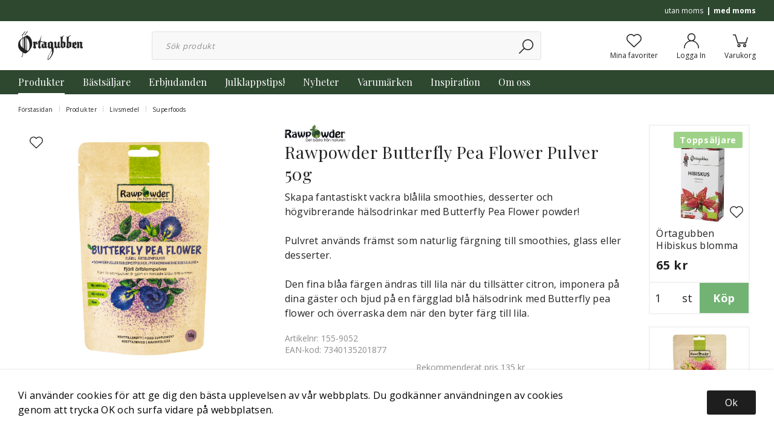

--- FILE ---
content_type: text/html; charset=UTF-8
request_url: https://ortagubben.se/rawpowder-butterfly-pea-flower-pulver-50g/
body_size: 38417
content:

  



        <!doctype html>
    <html class="no-js antialiased" lang="sv">
      <head>
                  <title>Rawpowder Butterfly Pea Flower Powder 50g</title>
<meta http-equiv="Content-Type" content="text/html; charset=UTF-8">
<meta http-equiv="X-UA-Compatible" content="IE=edge">
<meta name="format-detection" content="telephone=no">
<meta id="viewport" name="viewport" content="width=device-width, initial-scale=1.0, minimum-scale=1.0">
<meta name="description" content="Skapa fantastiskt vackra blålila smoothies, desserter och högvibrerande hälsodrinkar med Butterfly Pea Flower powder!">
<meta name="keywords" content="">

<meta name="dc.title" content="Rawpowder Butterfly Pea Flower Powder 50g">
<meta name="dc.description" content="Skapa fantastiskt vackra blålila smoothies, desserter och högvibrerande hälsodrinkar med Butterfly Pea Flower powder!">
<meta name="dc.subject" content="">
<meta name="dc.language" content="sv">
  <meta name="google-site-verification" content="s_eB-uinbJqMhs0k4t2MWWMZRrhlVNg9EkYKiifIaAI">



        
  <link rel="canonical" href="https://ortagubben.se/rawpowder-butterfly-pea-flower-pulver-50g/">

          
          
                      <link rel="stylesheet" id="global-style" href="/static/3d73fee1d83aed575ce905301958b9357a577f4e668c5a17fd9be46e9b7bb355/template/ortagubben_live/temp/.build.css">
          
          	<link rel="icon" type="image/png" href="/image/469/ortagubben.png" sizes="32x32">
	<link rel="apple-touch-icon" href="/image/469/ortagubben.png" sizes="180x180">
                              <script>var language_variables = JSON.parse("\u007B\u0022TEXT_YOU_NEED_X_PACKAGES\u0022\u003A\u0022Du\u0020beh\\u00f6ver\u0020\u0025s\u0020paket\u0022,\u0022TEXT_CHOSEN\u0022\u003A\u0022Valda\u0022,\u0022TEXT_CHOSEN_SINGULAR\u0022\u003A\u0022Vald\u0022,\u0022CHOOSE_VARIANT\u0022\u003A\u0022V\\u00e4lj\u0020variant\u0022,\u0022CHOOSE_VARIANTS\u0022\u003A\u0022V\\u00e4lj\u0020varianter\u0022\u007D");</script>
          <script>var vendre_config = JSON.parse("\u007B\u0022general\u0022\u003A\u007B\u0022version\u0022\u003A\u00221337\u0022,\u0022load_foundation_js\u0022\u003Atrue,\u0022show_market_popup\u0022\u003Atrue,\u0022show_country_in_market_popup\u0022\u003Atrue,\u0022manufacturers_category_id\u0022\u003A\u00220\u0022,\u0022transition\u002Draw\u0022\u003A\u00220.2s\u0022,\u0022show_right_mobile_menu\u0022\u003Atrue,\u0022cart_slide_in\u0022\u003Atrue,\u0022show_info_buttons\u0022\u003Atrue,\u0022show_customer_type_popup\u0022\u003Afalse,\u0022show_left_to_free_shipping\u0022\u003Afalse,\u0022pricelist_special_price\u0022\u003Afalse,\u0022mobile_menu_full_row_trigger_dropdown\u0022\u003Atrue,\u0022animate_to_cart\u0022\u003Atrue,\u0022display_product_added_modal\u0022\u003Afalse,\u0022use_accordion_with_arrows\u0022\u003Atrue,\u0022use_responsive_images\u0022\u003Atrue,\u0022use_responsive_images_interval\u0022\u003Atrue,\u0022responsive_images_interval_px_width\u0022\u003A\u0022160\u0022,\u0022use_lazyload_on_product_list_images\u0022\u003Atrue,\u0022lazyload_product_list_images_px_before_viewport\u0022\u003A\u0022400\u0022,\u0022image\u002Dbackground\u002Dcolor\u002Draw\u0022\u003A\u0022\u0023f2f2f2\u0022,\u0022cookie_bar\u0022\u003A\u0022light\u0022,\u0022product\u002Dimages\u002Ddynamic\u002Dsize\u002Dpadding\u002Draw\u0022\u003A\u0022100\u0025\u0022,\u0022favorites_page_id\u0022\u003A\u002276\u0022,\u0022global\u002Dwidth\u002Draw\u0022\u003A\u00221360px\u0022,\u0022grid\u002Dspacing\u002Dmobile\u002Draw\u0022\u003A\u002210px\u0022,\u0022grid\u002Dspacing\u002Dipad\u002Draw\u0022\u003A\u002220px\u0022,\u0022grid\u002Dspacing\u002Ddesktop\u002Draw\u0022\u003A\u002220px\u0022,\u0022grid\u002Dcolumn\u002Dgutter\u002Dsmall\u002Draw\u0022\u003A\u002210px\u0022,\u0022grid\u002Dcolumn\u002Dgutter\u002Dmedium\u002Draw\u0022\u003A\u002220px\u0022,\u0022border\u002Dradius\u002Draw\u0022\u003A\u00223px\u0022,\u0022theme\u002Dprimary\u002Dcolor\u0022\u003A\u0022\u002372b374\u0022,\u0022theme\u002Dsecondary\u002Dcolor\u0022\u003A\u0022\u00232e4830\u0022,\u0022theme\u002Dcomplement\u002Dcolor\u0022\u003A\u0022\u0023a693d0\u0022,\u0022theme\u002Dborder\u002Dcolor\u0022\u003A\u0022\u0023f2f2f2\u0022,\u0022body\u002Dbackground\u0022\u003A\u0022\u0023ffffff\u0022,\u0022light\u002Dgray\u002Draw\u0022\u003A\u0022\u0023f2f2f2\u0022,\u0022medium\u002Dgray\u002Draw\u0022\u003A\u0022\u0023d2d2d2\u0022,\u0022dark\u002Dgray\u002Draw\u0022\u003A\u0022\u00238e8e8e\u0022,\u0022black\u002Draw\u0022\u003A\u0022\u0023222222\u0022,\u0022white\u002Draw\u0022\u003A\u0022\u0023ffffff\u0022,\u0022theme\u002Dsuccess\u002Dcolor\u0022\u003A\u0022\u002372b374\u0022,\u0022theme\u002Dwarning\u002Dcolor\u0022\u003A\u0022\u0023f5dd3d\u0022,\u0022theme\u002Dalert\u002Dcolor\u0022\u003A\u0022\u0023cd4a4a\u0022,\u0022body\u002Dfont\u002Dcolor\u0022\u003A\u0022\u0023222222\u0022,\u0022complement\u002Dfont\u002Dcolor\u0022\u003A\u0022\u00239e9e9e\u0022,\u0022price\u002Dcolor\u0022\u003A\u0022\u0023222222\u0022,\u0022price\u002Dnew\u002Dcolor\u0022\u003A\u0022\u0023cd4a4a\u0022,\u0022price\u002Dold\u002Dcolor\u0022\u003A\u0022\u0023878787\u0022,\u0022product\u002Dnew\u002Dtag\u002Dcolor\u0022\u003A\u0022\u002372b374\u0022,\u0022product\u002Doverlay\u002Dcolor\u0022\u003A\u0022rgba\u00280,\u00200,\u00200,\u00200\u0029\u0022\u007D,\u0022font\u0022\u003A\u007B\u0022use\u002Dgoogle\u002Dfont\u0022\u003Atrue,\u0022body\u002Dfont\u002Dfamily\u002Dgoogle\u002Dfont\u0022\u003A\u0022Open\u0020Sans\u0022,\u0022header\u002Dfont\u002Dfamily\u002Dgoogle\u002Dfont\u0022\u003A\u0022Playfair\u0020Display\u0022,\u0022global\u002Dlineheight\u002Draw\u0022\u003A\u00221.38\u0022,\u0022global\u002Dletter\u002Dspacing\u002Draw\u0022\u003A\u0022normal\u0022,\u0022paragraph\u002Dlineheight\u002Draw\u0022\u003A\u00221.5\u0022,\u0022paragraph\u002Dletter\u002Dspacing\u002Draw\u0022\u003A\u00220.02em\u0022,\u0022header\u002Dlineheight\u002Draw\u0022\u003A\u00221.3\u0022,\u0022header\u002Dletter\u002Dspacing\u002Draw\u0022\u003A\u00220.02em\u0022,\u0022header\u002Dfont\u002Dweight\u002Draw\u0022\u003A\u0022normal\u0022,\u0022header\u002Dmargin\u002Dbottom\u002Draw\u0022\u003A\u00228px\u0022,\u0022h1\u002Dmobile\u002Dsize\u002Draw\u0022\u003A\u002230px\u0022,\u0022h1\u002Dipad\u002Dsize\u002Draw\u0022\u003A\u002232px\u0022,\u0022h2\u002Dmobile\u002Dsize\u002Draw\u0022\u003A\u002226px\u0022,\u0022h2\u002Dipad\u002Dsize\u002Draw\u0022\u003A\u002228px\u0022,\u0022h3\u002Dmobile\u002Dsize\u002Draw\u0022\u003A\u002224px\u0022,\u0022h3\u002Dipad\u002Dsize\u002Draw\u0022\u003A\u002226px\u0022,\u0022h4\u002Dmobile\u002Dsize\u002Draw\u0022\u003A\u002221px\u0022,\u0022h4\u002Dipad\u002Dsize\u002Draw\u0022\u003A\u002223px\u0022,\u0022h5\u002Dmobile\u002Dsize\u002Draw\u0022\u003A\u002218px\u0022,\u0022h5\u002Dipad\u002Dsize\u002Draw\u0022\u003A\u002220px\u0022,\u0022h6\u002Dmobile\u002Dsize\u002Draw\u0022\u003A\u002216px\u0022,\u0022h6\u002Dipad\u002Dsize\u002Draw\u0022\u003A\u002218px\u0022,\u0022category\u002Dtitle\u002Dline\u002Dheight\u002Draw\u0022\u003A\u00221.2\u0022,\u0022h1\u002Dmobile\u002Dcategory\u002Dtitle\u002Dsize\u002Draw\u0022\u003A\u002224px\u0022,\u0022h1\u002Dipad\u002Dcategory\u002Dtitle\u002Dsize\u002Draw\u0022\u003A\u002236px\u0022,\u0022product\u002Dtitle\u002Dline\u002Dheight\u002Draw\u0022\u003A\u00221.3\u0022,\u0022h1\u002Dmobile\u002Dproduct\u002Dtitle\u002Dsize\u002Draw\u0022\u003A\u002224px\u0022,\u0022h1\u002Dipad\u002Dproduct\u002Dtitle\u002Dsize\u002Draw\u0022\u003A\u002228px\u0022,\u0022hero\u002Dline\u002Dheight\u002Draw\u0022\u003A\u00221.2\u0022,\u0022superhero\u002Dmobile\u002Dsize\u002Draw\u0022\u003A\u002244px\u0022,\u0022superhero\u002Dipad\u002Dsize\u002Draw\u0022\u003A\u002272px\u0022,\u0022middlehero\u002Dmobile\u002Dsize\u002Draw\u0022\u003A\u002236px\u0022,\u0022middlehero\u002Dipad\u002Dsize\u002Draw\u0022\u003A\u002260px\u0022,\u0022hero\u002Dmobile\u002Dsize\u002Draw\u0022\u003A\u002232px\u0022,\u0022hero\u002Dipad\u002Dsize\u002Draw\u0022\u003A\u002248px\u0022,\u0022semihero\u002Dmobile\u002Dsize\u002Draw\u0022\u003A\u002227px\u0022,\u0022semihero\u002Dipad\u002Dsize\u002Draw\u0022\u003A\u002236px\u0022,\u0022smallhero\u002Dmobile\u002Dsize\u002Draw\u0022\u003A\u002222px\u0022,\u0022smallhero\u002Dipad\u002Dsize\u002Draw\u0022\u003A\u002224px\u0022\u007D,\u0022top_bar\u0022\u003A\u007B\u0022show_top_bar_section\u0022\u003Atrue,\u0022top_bar_page_ids\u0022\u003A\u002289,90,91,92\u0022,\u0022show_top_bar_currencies\u0022\u003Atrue,\u0022show_top_bar_infopages\u0022\u003Atrue,\u0022show_top_bar_languages\u0022\u003Atrue,\u0022show_top_bar_markets\u0022\u003Atrue,\u0022show_top_bar_selling_points\u0022\u003Atrue,\u0022show_top_bar_vat\u0022\u003Atrue,\u0022top_bar_infopages_position_right\u0022\u003Afalse,\u0022top_bar_selling_points_position\u0022\u003A\u0022center\u0022,\u0022top\u002Dbar\u002Dheight\u002Draw\u0022\u003A\u002235px\u0022,\u0022header\u002Dtop\u002Dbar\u002Dbg\u0022\u003A\u0022\u00232e4830\u0022\u007D,\u0022search\u0022\u003A\u007B\u0022show_pages_in_search_result\u0022\u003Afalse\u007D,\u0022page_header\u0022\u003A\u007B\u0022header_design\u0022\u003A\u0022header1\u0022,\u0022header_icons\u0022\u003A\u0022package2\u0022,\u0022mobile_header_menu\u0022\u003A\u0022mobile_menu1\u0022,\u0022mobile_menu_side_scroll\u0022\u003Afalse,\u0022drop_menu\u0022\u003A\u0022simple\u0022,\u0022drop_menu_click\u0022\u003Afalse,\u0022show_category_depth\u0022\u003A\u00223\u0022,\u0022show_only_the_collection_category_dropdown\u0022\u003Afalse,\u0022pages_menu_id\u0022\u003A\u002273\u0022,\u0022doofinder_search\u0022\u003Atrue,\u0022header\u002Dmobile\u002Dbg\u0022\u003A\u0022\u0023ffffff\u0022,\u0022header\u002Dmobile\u002Dmenu\u002Dbg\u0022\u003A\u0022\u0023ffffff\u0022,\u0022header\u002Dmobile\u002Dmenu\u002Dborder\u002Dcolor\u0022\u003A\u0022\u0023d9d9d9\u0022,\u0022header\u002Dmobile\u002Dmenu\u002Dactive\u002Dbackground\u002Dcolor\u0022\u003A\u0022\u0023d9d9d9\u0022,\u0022header\u002Dmobile\u002Dmenu\u002Dfooter\u002Dbackground\u002Dcolor\u0022\u003A\u0022\u0023d9d9d9\u0022,\u0022header\u002Dmobile\u002Dmenu\u002Dborder\u002Dsize\u002Draw\u0022\u003A\u00221px\u0022,\u0022header\u002Ddesktop\u002Dbg\u0022\u003A\u0022\u0023ffffff\u0022,\u0022header\u002Ddesktop\u002Dmenu\u002Dbg\u0022\u003A\u0022\u00232e4830\u0022,\u0022header\u002Dmenu\u002Ddropdown\u002Dbig\u002Dcolor\u0022\u003A\u0022\u0023f9f7f7\u0022\u007D,\u0022page_footer\u0022\u003A\u007B\u0022footer_design\u0022\u003A\u0022footer1\u0022,\u0022one_to_three_gallery_page_ids_for_footer\u0022\u003A\u002217\u0022,\u0022show_footer_newsletter\u0022\u003Atrue,\u0022show_social_follow_icons_footer\u0022\u003Atrue,\u0022show_social_follow_icons_footer_folder\u0022\u003A\u0022original\u0022,\u0022show_social_follow_icons_footer_color\u0022\u003Afalse,\u0022show_copyright\u0022\u003Atrue,\u0022show_vendre_link\u0022\u003Atrue,\u0022footer\u002Dbg\u0022\u003A\u0022\u0023f9f7f7\u0022,\u0022footer\u002Dsecondary\u002Dbg\u0022\u003A\u0022\u0023ffffff\u0022,\u0022newsletter\u002Dbutton\u002Dcolor\u0022\u003A\u0022\u00232e4830\u0022,\u0022footer_text_center\u0022\u003Afalse,\u0022footer_custom_text_color\u0022\u003Atrue,\u0022footer\u002Dtext\u002Dcolor\u0022\u003A\u0022\u0023222222\u0022,\u0022footer_copyright_custom_text_color\u0022\u003Atrue,\u0022footer\u002Dcopyright\u002Dtext\u002Dcolor\u0022\u003A\u0022\u0023878787\u0022,\u0022footer\u002Dsocial\u002Dicons\u002Dsize\u002Draw\u0022\u003A\u002226px\u0022,\u0022footer\u002Dsocial\u002Dicons\u002Dpadding\u002Draw\u0022\u003A\u002215px\u0022,\u0022footer_headings_bold\u0022\u003Atrue,\u0022footer_headings_uppercase\u0022\u003Atrue\u007D,\u0022product_listing\u0022\u003A\u007B\u0022product_tag_id\u0022\u003A\u0022231\u0022,\u0022product\u002Dbox\u002Dbackground\u0022\u003A\u0022\u0023fff\u0022,\u0022product_listing_grid_design\u0022\u003A\u0022product_listing_extended\u0022,\u0022show_quantity_input_in_product_listing\u0022\u003Atrue,\u0022product_listing_show_second_image_hover\u0022\u003Atrue,\u0022show_discount_in_productbox\u0022\u003Atrue,\u0022show_product_overlay\u0022\u003Atrue,\u0022show_product_border\u0022\u003Afalse,\u0022show_variant_information\u0022\u003Afalse,\u0022show_brand_information\u0022\u003Afalse,\u0022product_listing_article_number\u0022\u003Afalse,\u0022show_recomended_price\u0022\u003Afalse,\u0022show_stock_status\u0022\u003Afalse,\u0022product_listing_allow_design_toggle\u0022\u003Afalse,\u0022product_listing_default_design\u0022\u003A\u0022grid\u0022,\u0022product_listing_row_design\u0022\u003A\u0022product_listing_standard\u0022,\u0022use_content_position\u0022\u003A\u0022left\u0022,\u0022products_per_row_xxlarge\u0022\u003A\u00224\u0022,\u0022products_per_row_xlarge\u0022\u003A\u00224\u0022,\u0022products_per_row_large\u0022\u003A\u00224\u0022,\u0022products_per_row_medium\u0022\u003A\u00223\u0022,\u0022products_per_row_small\u0022\u003A\u00222\u0022\u007D,\u0022listing\u0022\u003A\u007B\u0022categories_left\u0022\u003A\u0022none\u0022,\u0022filter_design\u0022\u003A\u0022compact\u0022,\u0022filter_left_summary\u0022\u003Afalse,\u0022show_category_overlay\u0022\u003Atrue,\u0022category\u002Dbackground\u002Dfont\u002Dcolor\u0022\u003A\u0022\u00230a0a0a\u0022,\u0022category\u002Doverlay\u002Dcolor\u0022\u003A\u0022rgba\u00280,\u00200,\u00200,\u00200.25\u0029\u0022,\u0022show_category_image_mobile\u0022\u003Afalse,\u0022show_count_products\u0022\u003Atrue,\u0022full_top_image\u0022\u003Afalse,\u0022center_description\u0022\u003Atrue,\u0022show_category_image_as_background\u0022\u003Afalse,\u0022show_category_image_as_background_full_width\u0022\u003Atrue,\u0022auto_pagination\u0022\u003Atrue,\u0022show_subcategories\u0022\u003Afalse,\u0022auto_pagination_scrolls\u0022\u003A\u00223\u0022\u007D,\u0022product\u0022\u003A\u007B\u0022show_product_images_thumbnails\u0022\u003Atrue,\u0022show_product_images_thumbnails_left\u0022\u003Atrue,\u0022show_brand\u0022\u003Atrue,\u0022show_brand_as_image\u0022\u003Atrue,\u0022sticky_buy_mobile\u0022\u003Atrue,\u0022variant_design\u0022\u003A\u0022dropdowns\u0022,\u0022attribute_design\u0022\u003A\u0022buttons\u0022,\u0022show_attribute_labels\u0022\u003Afalse,\u0022combine_variants\u0022\u003Atrue,\u0022show_variant_choice_image\u0022\u003Atrue,\u0022show_variant_choice_image_as_circle\u0022\u003Atrue,\u0022use_question_about_product\u0022\u003Afalse,\u0022show_tags\u0022\u003Afalse,\u0022show_related_products\u0022\u003Atrue,\u0022show_related_products_from_category\u0022\u003Afalse,\u0022show_last_viewed_products\u0022\u003Afalse,\u0022related_category_for_color\u0022\u003A\u0022\u0022,\u0022show_manufacturer_description_in_tabs\u0022\u003Atrue,\u0022show_article_number\u0022\u003Atrue,\u0022show_ean_number\u0022\u003Atrue,\u0022show_partners_stock\u0022\u003Afalse,\u0022show_product_page_usp\u0022\u003Atrue,\u0022show_associated_products\u0022\u003Atrue,\u0022short_desc_sentences\u0022\u003A\u00222\u0022,\u0022show_description\u0022\u003A\u0022short\u0022,\u0022show_quantity_discounts\u0022\u003Atrue,\u0022show_instock_status\u0022\u003Atrue,\u0022show_instock_status_current_customer\u0022\u003Atrue,\u0022show_instock_status_amount\u0022\u003Afalse,\u0022show_instock_status_amount_current_customer\u0022\u003Afalse,\u0022show_tabs\u0022\u003Atrue,\u0022show_b2b_registration\u0022\u003Atrue,\u0022b2b_registration_page_link\u0022\u003A\u00220\u0022,\u0022show_review_summary\u0022\u003Afalse,\u0022show_auto_generated_pdf_file\u0022\u003Afalse,\u0022show_embedded_video_in_description_tab\u0022\u003Atrue,\u0022show_embedded_video_in_slideshow\u0022\u003Afalse,\u0022product_image_mouseover_zoom\u0022\u003Atrue,\u0022product_image_column_size_desktop\u0022\u003A\u00225\u0022,\u0022show_vat_text\u0022\u003Atrue,\u0022show_total_final_price\u0022\u003Afalse,\u0022content_hub_perfect_match_only\u0022\u003Afalse\u007D,\u0022checkout\u0022\u003A\u007B\u0022limit_page_header\u0022\u003Atrue,\u0022hide_page_footer\u0022\u003Atrue,\u0022orientation\u0022\u003A\u0022horizontal\u0022,\u0022payment_shipping_method_design\u0022\u003A\u0022horizontal\u0022,\u0022show_count_cart\u0022\u003Atrue,\u0022show_country_choice\u0022\u003Atrue,\u0022show_delivery_address\u0022\u003Atrue,\u0022show_choose_address\u0022\u003Afalse,\u0022show_shipping_description\u0022\u003Atrue,\u0022show_payment_description\u0022\u003Afalse,\u0022show_payment_if_one\u0022\u003Afalse,\u0022show_choose_delivery_address\u0022\u003Atrue,\u0022upsale_category_id\u0022\u003A\u0022258\u0022,\u0022show_vat_validation\u0022\u003Atrue,\u0022show_upsale_category\u0022\u003Afalse,\u0022pickup_place\u0022\u003Atrue,\u0022budbee\u0022\u003Afalse,\u0022hide_freight\u0022\u003Afalse,\u0022show_price_per_unit\u0022\u003Afalse,\u0022show_package_content\u0022\u003Afalse,\u0022show_total_content\u0022\u003Afalse,\u0022show_item_price\u0022\u003Afalse,\u0022show_input_on_quantity\u0022\u003Afalse,\u0022show_voucher\u0022\u003Atrue,\u0022show_customer_type\u0022\u003Afalse\u007D,\u0022tracking\u0022\u003A\u007B\u0022nosto_id\u0022\u003A\u0022\u0022,\u0022enhanced_ecommerce\u0022\u003Afalse\u007D,\u0022account\u0022\u003A\u007B\u0022show_favorites\u0022\u003Atrue,\u0022show_most_ordered\u0022\u003Atrue,\u0022show_address_book\u0022\u003Atrue\u007D,\u0022sharing\u0022\u003A\u007B\u0022facebook_meta\u0022\u003Atrue,\u0022show_icons\u0022\u003Atrue,\u0022facebook\u0022\u003Atrue,\u0022twitter\u0022\u003Atrue,\u0022linkedin\u0022\u003Atrue,\u0022tumblr\u0022\u003Atrue,\u0022google\u0022\u003Atrue,\u0022pinterest\u0022\u003Atrue\u007D,\u0022google_data_types\u0022\u003A\u007B\u0022active\u0022\u003Atrue,\u0022info\u0022\u003Atrue,\u0022product\u0022\u003Atrue,\u0022breadcrumb\u0022\u003Atrue,\u0022social\u0022\u003Atrue,\u0022search\u0022\u003Atrue\u007D\u007D");</script>

                    <script>
  // Nice-to-have: Move this to Vuex

  var vendreFavoritesCustomersProductsList = JSON.parse("false");
  var vendreCustomCustomersProductsLists = JSON.parse("\u005B\u005D");
</script>

          <script>
            window.VendreCurrencyFormatter = (function(number) {let thousands_point = JSON.parse('" "');let decimal_places = JSON.parse('"0"');let decimal_separator = JSON.parse('","');let symbol_left = JSON.parse('""');let symbol_right = JSON.parse('" kr"');number = parseFloat(number) || 0;let rounded = number.toFixed(decimal_places);let match = rounded.toString().match(/(-?)(\d+)(?:\.(\d*))?/);if (!match) {return '';}let sign = match[1];let integer = match[2];let fractional = match[3] || '';if (integer >= 1000 && thousands_point.length) {integer = integer.replace(/\B(?=(\d{3})+(?!\d))/g, thousands_point);}if (fractional.length < decimal_places) {fractional += new Array(decimal_places - fractional.length).join('0');}if (decimal_places == 0) {decimal_separator = '';}number = sign + symbol_left + integer + decimal_separator + fractional + symbol_right;return number;});
          </script>

                      

<script type="text/x-template" data-vue-component="example-list">
  <div>
    <ul v-on:click="reverseList">
      <li><strong>{{ langstr['P_FAVORITES_LISTING_DESCRIPTION'] }}</strong></li>
      <example-list-row v-for="item in list" :key="item.id" :name="item.name"></example-list-row>
    </ul>
    <div>List type: {{ listType }}</div>
    <div>User agent: {{ userAgent }}</div>
  </div>
</script>

                      
<script type="text/x-template" data-vue-component="example-list-row">
  <li>{{ name }}</li>
</script>

                                                                                                                                                                                                                                                            
          
        <script src="/template/ortagubben_live/js/vendor/vue-2.5.16.min.js"></script>
                                                                                                                                              
  <script src="/static/da2c6650d1ce9f3e1273ac9a6100d39dfb4fe14371dc6f08f87ae66bcec9a722/template/ortagubben_live/temp/.build.js"></script>

        
        
                    <meta property="og:site_name" content="ortagubben.se">
  <meta property="og:title" content="Rawpowder Butterfly Pea Flower Pulver 50g">
  <meta property="og:url" content="https://ortagubben.se/rawpowder-butterfly-pea-flower-pulver-50g/">
      <meta property="og:description" content="Den lilablå fjärilsärtblomman (Clitoria ternatea) torkas och mals till pulver.
Pulvret används främst som naturlig färgning till smoothies, glass eller desserter. Den fina blåa färgen ändras till lila när du tillsätter citron.
 
INGREDIENSER: Fjärilsärtblom-pulver (Clitoria ternatea).
 
URSPRUNGSLAND: Thailand.
 
NÄRINGSINNEHÅLL per 100 gram:Energi: 374kcal/1563kJFett: 2gVarav mättade fettsyror: 0gKolhydrater: 63gVarav sockerarter: 10gFibrer: 12gProtein: 4g Salt: 0g
 
REKOMMENDERAD ANVÄNDNING:Tillsätt 1 skopa (5ml / 2g) 1-2 gånger dagligen i vatten, juice, smoothies eller desserter...">
    <meta property="og:type" content="product">
  <meta property="og:locale" content="sv_SE">
            <meta property="og:image" content="https://ortagubben.se/image/4201/butterfly-pea-flower-50g.jpg">
    <meta property="og:image:width" content="800">
    <meta property="og:image:height" content="800">
            
          
    
  
    <!-- Google Tag Manager -->
  <script>(function(w,d,s,l,i){w[l]=w[l]||[];w[l].push({'gtm.start':
  new Date().getTime(),event:'gtm.js'});var f=d.getElementsByTagName(s)[0],
  j=d.createElement(s),dl=l!='dataLayer'?'&l='+l:'';j.async=true;j.src=
  'https://www.googletagmanager.com/gtm.js?id='+i+dl;f.parentNode.insertBefore(j,f);
  })(window,document,'script','dataLayer','GTM\u002D5H26894');</script>
  <!-- End Google Tag Manager -->

  
          <!-- Google Tag Manager (noscript) -->
<noscript><iframe src="https://www.googletagmanager.com/ns.html?id=GTM-5H26894"
height="0" width="0" style="display:none;visibility:hidden"></iframe></noscript>
<!-- End Google Tag Manager (noscript) -->
      </head>

      <body class="wrapper-product">
                  <!-- Google Tag Manager (noscript) -->
          <noscript><iframe src="https://www.googletagmanager.com/ns.html?id=GTM-5H26894"
          height="0" width="0" style="display:none;visibility:hidden"></iframe></noscript>
          <!-- End Google Tag Manager (noscript) -->
                <aside class="mobile-menu header1 use-arrows" data-push data-slide-in-object="data-mobile-menu">
  <div class="mobile-menu-wrapper">

                            <ul>
            <li class="parent open">
                            <span data-parent><svg xmlns="http://www.w3.org/2000/svg" viewBox="0 0 256 512"><path d="M119.5 326.9L3.5 209.1c-4.7-4.7-4.7-12.3 0-17l7.1-7.1c4.7-4.7 12.3-4.7 17 0L128 287.3l100.4-102.2c4.7-4.7 12.3-4.7 17 0l7.1 7.1c4.7 4.7 4.7 12.3 0 17L136.5 327c-4.7 4.6-12.3 4.6-17-.1z"/></svg></span>
                <a href="#" title="Produkter" data-parent>Produkter</a>
                      <ul class="menu-level-1" data="{&quot;_children&quot;:{&quot;15&quot;:{&quot;_children&quot;:null,&quot;_child_count&quot;:null,&quot;_images&quot;:null,&quot;id&quot;:15,&quot;parent_id&quot;:291,&quot;name&quot;:&quot;\u00d6rter&quot;,&quot;active&quot;:true,&quot;image&quot;:null,&quot;icon&quot;:null,&quot;href&quot;:&quot;https://ortagubben.se/orter/&quot;,&quot;open&quot;:false,&quot;selected&quot;:false,&quot;sort_order&quot;:0,&quot;extra1&quot;:&quot;&quot;,&quot;extra2&quot;:&quot;&quot;,&quot;extra3&quot;:&quot;&quot;,&quot;extra4&quot;:&quot;&quot;,&quot;extra5&quot;:&quot;&quot;},&quot;1&quot;:{&quot;_children&quot;:null,&quot;_child_count&quot;:null,&quot;_images&quot;:null,&quot;id&quot;:1,&quot;parent_id&quot;:291,&quot;name&quot;:&quot;Kosttillskott&quot;,&quot;active&quot;:true,&quot;image&quot;:null,&quot;icon&quot;:null,&quot;href&quot;:&quot;https://ortagubben.se/kosttillskott/&quot;,&quot;open&quot;:false,&quot;selected&quot;:false,&quot;sort_order&quot;:1,&quot;extra1&quot;:&quot;&quot;,&quot;extra2&quot;:&quot;&quot;,&quot;extra3&quot;:&quot;&quot;,&quot;extra4&quot;:&quot;&quot;,&quot;extra5&quot;:&quot;&quot;},&quot;70&quot;:{&quot;_children&quot;:null,&quot;_child_count&quot;:null,&quot;_images&quot;:null,&quot;id&quot;:70,&quot;parent_id&quot;:291,&quot;name&quot;:&quot;Vitaminer&quot;,&quot;active&quot;:true,&quot;image&quot;:null,&quot;icon&quot;:null,&quot;href&quot;:&quot;https://ortagubben.se/vitaminer/&quot;,&quot;open&quot;:false,&quot;selected&quot;:false,&quot;sort_order&quot;:2,&quot;extra1&quot;:&quot;&quot;,&quot;extra2&quot;:&quot;&quot;,&quot;extra3&quot;:&quot;&quot;,&quot;extra4&quot;:&quot;&quot;,&quot;extra5&quot;:&quot;&quot;},&quot;57&quot;:{&quot;_children&quot;:null,&quot;_child_count&quot;:null,&quot;_images&quot;:null,&quot;id&quot;:57,&quot;parent_id&quot;:291,&quot;name&quot;:&quot;Mineraler&quot;,&quot;active&quot;:true,&quot;image&quot;:null,&quot;icon&quot;:null,&quot;href&quot;:&quot;https://ortagubben.se/mineraler/&quot;,&quot;open&quot;:false,&quot;selected&quot;:false,&quot;sort_order&quot;:3,&quot;extra1&quot;:&quot;&quot;,&quot;extra2&quot;:&quot;&quot;,&quot;extra3&quot;:&quot;&quot;,&quot;extra4&quot;:&quot;&quot;,&quot;extra5&quot;:&quot;&quot;},&quot;134&quot;:{&quot;_children&quot;:null,&quot;_child_count&quot;:null,&quot;_images&quot;:null,&quot;id&quot;:134,&quot;parent_id&quot;:291,&quot;name&quot;:&quot;Homeopati&quot;,&quot;active&quot;:true,&quot;image&quot;:null,&quot;icon&quot;:null,&quot;href&quot;:&quot;https://ortagubben.se/homeopati/&quot;,&quot;open&quot;:false,&quot;selected&quot;:false,&quot;sort_order&quot;:4,&quot;extra1&quot;:&quot;&quot;,&quot;extra2&quot;:&quot;&quot;,&quot;extra3&quot;:&quot;&quot;,&quot;extra4&quot;:&quot;&quot;,&quot;extra5&quot;:&quot;&quot;},&quot;45&quot;:{&quot;_children&quot;:null,&quot;_child_count&quot;:null,&quot;_images&quot;:null,&quot;id&quot;:45,&quot;parent_id&quot;:291,&quot;name&quot;:&quot;Eteriska Oljor&quot;,&quot;active&quot;:true,&quot;image&quot;:null,&quot;icon&quot;:null,&quot;href&quot;:&quot;https://ortagubben.se/eteriska-oljor/&quot;,&quot;open&quot;:false,&quot;selected&quot;:false,&quot;sort_order&quot;:5,&quot;extra1&quot;:&quot;&quot;,&quot;extra2&quot;:&quot;&quot;,&quot;extra3&quot;:&quot;&quot;,&quot;extra4&quot;:&quot;&quot;,&quot;extra5&quot;:&quot;&quot;},&quot;20&quot;:{&quot;_children&quot;:null,&quot;_child_count&quot;:null,&quot;_images&quot;:null,&quot;id&quot;:20,&quot;parent_id&quot;:291,&quot;name&quot;:&quot;Livsmedel&quot;,&quot;active&quot;:true,&quot;image&quot;:null,&quot;icon&quot;:null,&quot;href&quot;:&quot;https://ortagubben.se/livsmedel/&quot;,&quot;open&quot;:true,&quot;selected&quot;:false,&quot;sort_order&quot;:6,&quot;extra1&quot;:&quot;&quot;,&quot;extra2&quot;:&quot;&quot;,&quot;extra3&quot;:&quot;&quot;,&quot;extra4&quot;:&quot;&quot;,&quot;extra5&quot;:&quot;&quot;},&quot;24&quot;:{&quot;_children&quot;:null,&quot;_child_count&quot;:null,&quot;_images&quot;:null,&quot;id&quot;:24,&quot;parent_id&quot;:291,&quot;name&quot;:&quot;Sk\u00f6nhet&quot;,&quot;active&quot;:true,&quot;image&quot;:null,&quot;icon&quot;:null,&quot;href&quot;:&quot;https://ortagubben.se/skonhet/&quot;,&quot;open&quot;:false,&quot;selected&quot;:false,&quot;sort_order&quot;:7,&quot;extra1&quot;:&quot;&quot;,&quot;extra2&quot;:&quot;&quot;,&quot;extra3&quot;:&quot;&quot;,&quot;extra4&quot;:&quot;&quot;,&quot;extra5&quot;:&quot;&quot;},&quot;54&quot;:{&quot;_children&quot;:null,&quot;_child_count&quot;:null,&quot;_images&quot;:null,&quot;id&quot;:54,&quot;parent_id&quot;:291,&quot;name&quot;:&quot;Hem &amp; V\u00e4lm\u00e5ende&quot;,&quot;active&quot;:true,&quot;image&quot;:null,&quot;icon&quot;:null,&quot;href&quot;:&quot;https://ortagubben.se/hem-valmaende/&quot;,&quot;open&quot;:false,&quot;selected&quot;:false,&quot;sort_order&quot;:8,&quot;extra1&quot;:&quot;&quot;,&quot;extra2&quot;:&quot;&quot;,&quot;extra3&quot;:&quot;&quot;,&quot;extra4&quot;:&quot;&quot;,&quot;extra5&quot;:&quot;&quot;},&quot;309&quot;:{&quot;_children&quot;:null,&quot;_child_count&quot;:null,&quot;_images&quot;:null,&quot;id&quot;:309,&quot;parent_id&quot;:291,&quot;name&quot;:&quot;B\u00f6cker&quot;,&quot;active&quot;:true,&quot;image&quot;:null,&quot;icon&quot;:null,&quot;href&quot;:&quot;https://ortagubben.se/bocker-c309/&quot;,&quot;open&quot;:false,&quot;selected&quot;:false,&quot;sort_order&quot;:10,&quot;extra1&quot;:&quot;&quot;,&quot;extra2&quot;:&quot;&quot;,&quot;extra3&quot;:&quot;&quot;,&quot;extra4&quot;:&quot;&quot;,&quot;extra5&quot;:&quot;&quot;}},&quot;_child_count&quot;:null,&quot;_images&quot;:null,&quot;id&quot;:291,&quot;parent_id&quot;:0,&quot;name&quot;:&quot;Produkter&quot;,&quot;active&quot;:true,&quot;image&quot;:null,&quot;icon&quot;:null,&quot;href&quot;:&quot;https://ortagubben.se/produkter/&quot;,&quot;open&quot;:true,&quot;selected&quot;:false,&quot;sort_order&quot;:0,&quot;extra1&quot;:&quot;&quot;,&quot;extra2&quot;:&quot;&quot;,&quot;extra3&quot;:&quot;&quot;,&quot;extra4&quot;:&quot;&quot;,&quot;extra5&quot;:&quot;&quot;}">
          <li><a href="https://ortagubben.se/produkter/">Alla Produkter</a></li>
              <li class="parent">        <span data-parent><svg xmlns="http://www.w3.org/2000/svg" viewBox="0 0 256 512"><path d="M119.5 326.9L3.5 209.1c-4.7-4.7-4.7-12.3 0-17l7.1-7.1c4.7-4.7 12.3-4.7 17 0L128 287.3l100.4-102.2c4.7-4.7 12.3-4.7 17 0l7.1 7.1c4.7 4.7 4.7 12.3 0 17L136.5 327c-4.7 4.6-12.3 4.6-17-.1z"/></svg></span>        <a href="https://ortagubben.se/orter/" data-parent="">Örter</a>
                        <ul class="menu-level-2" data="{&quot;_children&quot;:{&quot;44&quot;:{&quot;_children&quot;:null,&quot;_child_count&quot;:null,&quot;_images&quot;:null,&quot;id&quot;:44,&quot;parent_id&quot;:15,&quot;name&quot;:&quot;Flytande \u00d6rtextrakt&quot;,&quot;active&quot;:true,&quot;image&quot;:null,&quot;icon&quot;:null,&quot;href&quot;:&quot;https://ortagubben.se/flytande-ortextrakt/&quot;,&quot;open&quot;:false,&quot;selected&quot;:false,&quot;sort_order&quot;:1,&quot;extra1&quot;:&quot;&quot;,&quot;extra2&quot;:&quot;&quot;,&quot;extra3&quot;:&quot;&quot;,&quot;extra4&quot;:&quot;&quot;,&quot;extra5&quot;:&quot;&quot;},&quot;59&quot;:{&quot;_children&quot;:null,&quot;_child_count&quot;:null,&quot;_images&quot;:null,&quot;id&quot;:59,&quot;parent_id&quot;:15,&quot;name&quot;:&quot;\u00d6rter i Kapsel/Tablett&quot;,&quot;active&quot;:true,&quot;image&quot;:null,&quot;icon&quot;:null,&quot;href&quot;:&quot;https://ortagubben.se/orter-i-kapseltablett/&quot;,&quot;open&quot;:false,&quot;selected&quot;:false,&quot;sort_order&quot;:2,&quot;extra1&quot;:&quot;&quot;,&quot;extra2&quot;:&quot;&quot;,&quot;extra3&quot;:&quot;&quot;,&quot;extra4&quot;:&quot;&quot;,&quot;extra5&quot;:&quot;&quot;},&quot;80&quot;:{&quot;_children&quot;:null,&quot;_child_count&quot;:null,&quot;_images&quot;:null,&quot;id&quot;:80,&quot;parent_id&quot;:15,&quot;name&quot;:&quot;\u00d6rtagubbens \u00d6rter &quot;,&quot;active&quot;:true,&quot;image&quot;:null,&quot;icon&quot;:null,&quot;href&quot;:&quot;https://ortagubben.se/ortagubbens-orter/&quot;,&quot;open&quot;:false,&quot;selected&quot;:false,&quot;sort_order&quot;:3,&quot;extra1&quot;:&quot;&quot;,&quot;extra2&quot;:&quot;&quot;,&quot;extra3&quot;:&quot;&quot;,&quot;extra4&quot;:&quot;&quot;,&quot;extra5&quot;:&quot;&quot;},&quot;16&quot;:{&quot;_children&quot;:null,&quot;_child_count&quot;:null,&quot;_images&quot;:null,&quot;id&quot;:16,&quot;parent_id&quot;:15,&quot;name&quot;:&quot;Torkade \u00f6rter&quot;,&quot;active&quot;:true,&quot;image&quot;:null,&quot;icon&quot;:null,&quot;href&quot;:&quot;https://ortagubben.se/torkade-orter/&quot;,&quot;open&quot;:false,&quot;selected&quot;:false,&quot;sort_order&quot;:4,&quot;extra1&quot;:&quot;&quot;,&quot;extra2&quot;:&quot;&quot;,&quot;extra3&quot;:&quot;&quot;,&quot;extra4&quot;:&quot;&quot;,&quot;extra5&quot;:&quot;&quot;},&quot;87&quot;:{&quot;_children&quot;:null,&quot;_child_count&quot;:null,&quot;_images&quot;:null,&quot;id&quot;:87,&quot;parent_id&quot;:15,&quot;name&quot;:&quot;Teer&quot;,&quot;active&quot;:true,&quot;image&quot;:null,&quot;icon&quot;:null,&quot;href&quot;:&quot;https://ortagubben.se/teer/&quot;,&quot;open&quot;:false,&quot;selected&quot;:false,&quot;sort_order&quot;:5,&quot;extra1&quot;:&quot;&quot;,&quot;extra2&quot;:&quot;&quot;,&quot;extra3&quot;:&quot;&quot;,&quot;extra4&quot;:&quot;&quot;,&quot;extra5&quot;:&quot;&quot;},&quot;130&quot;:{&quot;_children&quot;:null,&quot;_child_count&quot;:null,&quot;_images&quot;:null,&quot;id&quot;:130,&quot;parent_id&quot;:15,&quot;name&quot;:&quot;Schweden Bitter/Svensk\u00f6rter&quot;,&quot;active&quot;:true,&quot;image&quot;:null,&quot;icon&quot;:null,&quot;href&quot;:&quot;https://ortagubben.se/schweden-bittersvenskorter/&quot;,&quot;open&quot;:false,&quot;selected&quot;:false,&quot;sort_order&quot;:6,&quot;extra1&quot;:&quot;&quot;,&quot;extra2&quot;:&quot;&quot;,&quot;extra3&quot;:&quot;&quot;,&quot;extra4&quot;:&quot;&quot;,&quot;extra5&quot;:&quot;&quot;},&quot;30&quot;:{&quot;_children&quot;:null,&quot;_child_count&quot;:null,&quot;_images&quot;:null,&quot;id&quot;:30,&quot;parent_id&quot;:15,&quot;name&quot;:&quot;Gurkmeja&quot;,&quot;active&quot;:true,&quot;image&quot;:null,&quot;icon&quot;:null,&quot;href&quot;:&quot;https://ortagubben.se/gurkmeja/&quot;,&quot;open&quot;:false,&quot;selected&quot;:false,&quot;sort_order&quot;:7,&quot;extra1&quot;:&quot;&quot;,&quot;extra2&quot;:&quot;&quot;,&quot;extra3&quot;:&quot;&quot;,&quot;extra4&quot;:&quot;&quot;,&quot;extra5&quot;:&quot;&quot;},&quot;249&quot;:{&quot;_children&quot;:null,&quot;_child_count&quot;:null,&quot;_images&quot;:null,&quot;id&quot;:249,&quot;parent_id&quot;:15,&quot;name&quot;:&quot;Ayurveda&quot;,&quot;active&quot;:true,&quot;image&quot;:null,&quot;icon&quot;:null,&quot;href&quot;:&quot;https://ortagubben.se/ayurveda-c249/&quot;,&quot;open&quot;:false,&quot;selected&quot;:false,&quot;sort_order&quot;:1000,&quot;extra1&quot;:&quot;&quot;,&quot;extra2&quot;:&quot;&quot;,&quot;extra3&quot;:&quot;&quot;,&quot;extra4&quot;:&quot;&quot;,&quot;extra5&quot;:&quot;&quot;}},&quot;_child_count&quot;:null,&quot;_images&quot;:null,&quot;id&quot;:15,&quot;parent_id&quot;:291,&quot;name&quot;:&quot;\u00d6rter&quot;,&quot;active&quot;:true,&quot;image&quot;:null,&quot;icon&quot;:null,&quot;href&quot;:&quot;https://ortagubben.se/orter/&quot;,&quot;open&quot;:false,&quot;selected&quot;:false,&quot;sort_order&quot;:0,&quot;extra1&quot;:&quot;&quot;,&quot;extra2&quot;:&quot;&quot;,&quot;extra3&quot;:&quot;&quot;,&quot;extra4&quot;:&quot;&quot;,&quot;extra5&quot;:&quot;&quot;}">
          <li><a href="https://ortagubben.se/orter/">Alla Örter</a></li>
              <li class="parent">        <span data-parent><svg xmlns="http://www.w3.org/2000/svg" viewBox="0 0 256 512"><path d="M119.5 326.9L3.5 209.1c-4.7-4.7-4.7-12.3 0-17l7.1-7.1c4.7-4.7 12.3-4.7 17 0L128 287.3l100.4-102.2c4.7-4.7 12.3-4.7 17 0l7.1 7.1c4.7 4.7 4.7 12.3 0 17L136.5 327c-4.7 4.6-12.3 4.6-17-.1z"/></svg></span>        <a href="https://ortagubben.se/flytande-ortextrakt/" data-parent="">Flytande Örtextrakt</a>
                        <ul class="menu-level-3" data="{&quot;_children&quot;:{&quot;252&quot;:{&quot;_children&quot;:null,&quot;_child_count&quot;:null,&quot;_images&quot;:null,&quot;id&quot;:252,&quot;parent_id&quot;:44,&quot;name&quot;:&quot;\u00d6rtspecialisten&quot;,&quot;active&quot;:true,&quot;image&quot;:null,&quot;icon&quot;:null,&quot;href&quot;:&quot;https://ortagubben.se/ortspecialisten-c252/&quot;,&quot;open&quot;:false,&quot;selected&quot;:false,&quot;sort_order&quot;:0,&quot;extra1&quot;:&quot;&quot;,&quot;extra2&quot;:&quot;&quot;,&quot;extra3&quot;:&quot;&quot;,&quot;extra4&quot;:&quot;&quot;,&quot;extra5&quot;:&quot;&quot;},&quot;254&quot;:{&quot;_children&quot;:null,&quot;_child_count&quot;:null,&quot;_images&quot;:null,&quot;id&quot;:254,&quot;parent_id&quot;:44,&quot;name&quot;:&quot;Forza Vitale&quot;,&quot;active&quot;:true,&quot;image&quot;:null,&quot;icon&quot;:null,&quot;href&quot;:&quot;https://ortagubben.se/forza-vitale-c254/&quot;,&quot;open&quot;:false,&quot;selected&quot;:false,&quot;sort_order&quot;:2,&quot;extra1&quot;:&quot;&quot;,&quot;extra2&quot;:&quot;&quot;,&quot;extra3&quot;:&quot;&quot;,&quot;extra4&quot;:&quot;&quot;,&quot;extra5&quot;:&quot;&quot;},&quot;255&quot;:{&quot;_children&quot;:null,&quot;_child_count&quot;:null,&quot;_images&quot;:null,&quot;id&quot;:255,&quot;parent_id&quot;:44,&quot;name&quot;:&quot;Soria Natural&quot;,&quot;active&quot;:true,&quot;image&quot;:null,&quot;icon&quot;:null,&quot;href&quot;:&quot;https://ortagubben.se/soria-natural-c255/&quot;,&quot;open&quot;:false,&quot;selected&quot;:false,&quot;sort_order&quot;:3,&quot;extra1&quot;:&quot;&quot;,&quot;extra2&quot;:&quot;&quot;,&quot;extra3&quot;:&quot;&quot;,&quot;extra4&quot;:&quot;&quot;,&quot;extra5&quot;:&quot;&quot;},&quot;253&quot;:{&quot;_children&quot;:null,&quot;_child_count&quot;:null,&quot;_images&quot;:null,&quot;id&quot;:253,&quot;parent_id&quot;:44,&quot;name&quot;:&quot;Paraherbs&quot;,&quot;active&quot;:true,&quot;image&quot;:null,&quot;icon&quot;:null,&quot;href&quot;:&quot;https://ortagubben.se/paraherbs-c253/&quot;,&quot;open&quot;:false,&quot;selected&quot;:false,&quot;sort_order&quot;:4,&quot;extra1&quot;:&quot;&quot;,&quot;extra2&quot;:&quot;&quot;,&quot;extra3&quot;:&quot;&quot;,&quot;extra4&quot;:&quot;&quot;,&quot;extra5&quot;:&quot;&quot;},&quot;78&quot;:{&quot;_children&quot;:null,&quot;_child_count&quot;:null,&quot;_images&quot;:null,&quot;id&quot;:78,&quot;parent_id&quot;:44,&quot;name&quot;:&quot;Bachdroppar / Blomsterterapi&quot;,&quot;active&quot;:true,&quot;image&quot;:null,&quot;icon&quot;:null,&quot;href&quot;:&quot;https://ortagubben.se/bachdroppar-blomsterterapi/&quot;,&quot;open&quot;:false,&quot;selected&quot;:false,&quot;sort_order&quot;:8,&quot;extra1&quot;:&quot;&quot;,&quot;extra2&quot;:&quot;&quot;,&quot;extra3&quot;:&quot;&quot;,&quot;extra4&quot;:&quot;&quot;,&quot;extra5&quot;:&quot;&quot;}},&quot;_child_count&quot;:null,&quot;_images&quot;:null,&quot;id&quot;:44,&quot;parent_id&quot;:15,&quot;name&quot;:&quot;Flytande \u00d6rtextrakt&quot;,&quot;active&quot;:true,&quot;image&quot;:null,&quot;icon&quot;:null,&quot;href&quot;:&quot;https://ortagubben.se/flytande-ortextrakt/&quot;,&quot;open&quot;:false,&quot;selected&quot;:false,&quot;sort_order&quot;:1,&quot;extra1&quot;:&quot;&quot;,&quot;extra2&quot;:&quot;&quot;,&quot;extra3&quot;:&quot;&quot;,&quot;extra4&quot;:&quot;&quot;,&quot;extra5&quot;:&quot;&quot;}">
          <li><a href="https://ortagubben.se/flytande-ortextrakt/">Alla Flytande Örtextrakt</a></li>
              <li class="">        <a href="https://ortagubben.se/ortspecialisten-c252/">Örtspecialisten</a>
              </li>
          <li class="">        <a href="https://ortagubben.se/forza-vitale-c254/">Forza Vitale</a>
              </li>
          <li class="">        <a href="https://ortagubben.se/soria-natural-c255/">Soria Natural</a>
              </li>
          <li class="">        <a href="https://ortagubben.se/paraherbs-c253/">Paraherbs</a>
              </li>
          <li class="">        <a href="https://ortagubben.se/bachdroppar-blomsterterapi/">Bachdroppar / Blomsterterapi</a>
              </li>
      </ul>

              </li>
          <li class="">        <a href="https://ortagubben.se/orter-i-kapseltablett/">Örter i Kapsel/Tablett</a>
              </li>
          <li class="parent">        <span data-parent><svg xmlns="http://www.w3.org/2000/svg" viewBox="0 0 256 512"><path d="M119.5 326.9L3.5 209.1c-4.7-4.7-4.7-12.3 0-17l7.1-7.1c4.7-4.7 12.3-4.7 17 0L128 287.3l100.4-102.2c4.7-4.7 12.3-4.7 17 0l7.1 7.1c4.7 4.7 4.7 12.3 0 17L136.5 327c-4.7 4.6-12.3 4.6-17-.1z"/></svg></span>        <a href="https://ortagubben.se/ortagubbens-orter/" data-parent="">Örtagubbens Örter </a>
                        <ul class="menu-level-3" data="{&quot;_children&quot;:{&quot;328&quot;:{&quot;_children&quot;:null,&quot;_child_count&quot;:null,&quot;_images&quot;:null,&quot;id&quot;:328,&quot;parent_id&quot;:80,&quot;name&quot;:&quot;\u00d6rtagubbens funktionst\u00e9er&quot;,&quot;active&quot;:true,&quot;image&quot;:null,&quot;icon&quot;:null,&quot;href&quot;:&quot;https://ortagubben.se/ortagubbens-funktionsteer/&quot;,&quot;open&quot;:false,&quot;selected&quot;:false,&quot;sort_order&quot;:0,&quot;extra1&quot;:&quot;&quot;,&quot;extra2&quot;:&quot;&quot;,&quot;extra3&quot;:&quot;&quot;,&quot;extra4&quot;:&quot;&quot;,&quot;extra5&quot;:&quot;&quot;}},&quot;_child_count&quot;:null,&quot;_images&quot;:null,&quot;id&quot;:80,&quot;parent_id&quot;:15,&quot;name&quot;:&quot;\u00d6rtagubbens \u00d6rter &quot;,&quot;active&quot;:true,&quot;image&quot;:null,&quot;icon&quot;:null,&quot;href&quot;:&quot;https://ortagubben.se/ortagubbens-orter/&quot;,&quot;open&quot;:false,&quot;selected&quot;:false,&quot;sort_order&quot;:3,&quot;extra1&quot;:&quot;&quot;,&quot;extra2&quot;:&quot;&quot;,&quot;extra3&quot;:&quot;&quot;,&quot;extra4&quot;:&quot;&quot;,&quot;extra5&quot;:&quot;&quot;}">
          <li><a href="https://ortagubben.se/ortagubbens-orter/">Alla Örtagubbens Örter </a></li>
              <li class="">        <a href="https://ortagubben.se/ortagubbens-funktionsteer/">Örtagubbens funktionstéer</a>
              </li>
      </ul>

              </li>
          <li class="parent">        <span data-parent><svg xmlns="http://www.w3.org/2000/svg" viewBox="0 0 256 512"><path d="M119.5 326.9L3.5 209.1c-4.7-4.7-4.7-12.3 0-17l7.1-7.1c4.7-4.7 12.3-4.7 17 0L128 287.3l100.4-102.2c4.7-4.7 12.3-4.7 17 0l7.1 7.1c4.7 4.7 4.7 12.3 0 17L136.5 327c-4.7 4.6-12.3 4.6-17-.1z"/></svg></span>        <a href="https://ortagubben.se/torkade-orter/" data-parent="">Torkade örter</a>
                        <ul class="menu-level-3" data="{&quot;_children&quot;:{&quot;19&quot;:{&quot;_children&quot;:null,&quot;_child_count&quot;:null,&quot;_images&quot;:null,&quot;id&quot;:19,&quot;parent_id&quot;:16,&quot;name&quot;:&quot;Bark&quot;,&quot;active&quot;:true,&quot;image&quot;:null,&quot;icon&quot;:null,&quot;href&quot;:&quot;https://ortagubben.se/bark/&quot;,&quot;open&quot;:false,&quot;selected&quot;:false,&quot;sort_order&quot;:0,&quot;extra1&quot;:&quot;&quot;,&quot;extra2&quot;:&quot;&quot;,&quot;extra3&quot;:&quot;&quot;,&quot;extra4&quot;:&quot;&quot;,&quot;extra5&quot;:&quot;&quot;},&quot;85&quot;:{&quot;_children&quot;:null,&quot;_child_count&quot;:null,&quot;_images&quot;:null,&quot;id&quot;:85,&quot;parent_id&quot;:16,&quot;name&quot;:&quot;Blad &amp; Hel \u00f6rt&quot;,&quot;active&quot;:true,&quot;image&quot;:null,&quot;icon&quot;:null,&quot;href&quot;:&quot;https://ortagubben.se/blad-hel-ort/&quot;,&quot;open&quot;:false,&quot;selected&quot;:false,&quot;sort_order&quot;:0,&quot;extra1&quot;:&quot;&quot;,&quot;extra2&quot;:&quot;&quot;,&quot;extra3&quot;:&quot;&quot;,&quot;extra4&quot;:&quot;&quot;,&quot;extra5&quot;:&quot;&quot;},&quot;119&quot;:{&quot;_children&quot;:null,&quot;_child_count&quot;:null,&quot;_images&quot;:null,&quot;id&quot;:119,&quot;parent_id&quot;:16,&quot;name&quot;:&quot;Blom&quot;,&quot;active&quot;:true,&quot;image&quot;:null,&quot;icon&quot;:null,&quot;href&quot;:&quot;https://ortagubben.se/blom/&quot;,&quot;open&quot;:false,&quot;selected&quot;:false,&quot;sort_order&quot;:0,&quot;extra1&quot;:&quot;&quot;,&quot;extra2&quot;:&quot;&quot;,&quot;extra3&quot;:&quot;&quot;,&quot;extra4&quot;:&quot;&quot;,&quot;extra5&quot;:&quot;&quot;},&quot;60&quot;:{&quot;_children&quot;:null,&quot;_child_count&quot;:null,&quot;_images&quot;:null,&quot;id&quot;:60,&quot;parent_id&quot;:16,&quot;name&quot;:&quot;Fr\u00f6n &amp; B\u00e4r&quot;,&quot;active&quot;:true,&quot;image&quot;:null,&quot;icon&quot;:null,&quot;href&quot;:&quot;https://ortagubben.se/fron-bar/&quot;,&quot;open&quot;:false,&quot;selected&quot;:false,&quot;sort_order&quot;:0,&quot;extra1&quot;:&quot;&quot;,&quot;extra2&quot;:&quot;&quot;,&quot;extra3&quot;:&quot;&quot;,&quot;extra4&quot;:&quot;&quot;,&quot;extra5&quot;:&quot;&quot;},&quot;17&quot;:{&quot;_children&quot;:null,&quot;_child_count&quot;:null,&quot;_images&quot;:null,&quot;id&quot;:17,&quot;parent_id&quot;:16,&quot;name&quot;:&quot;Pulver&quot;,&quot;active&quot;:true,&quot;image&quot;:null,&quot;icon&quot;:null,&quot;href&quot;:&quot;https://ortagubben.se/pulver/&quot;,&quot;open&quot;:false,&quot;selected&quot;:false,&quot;sort_order&quot;:0,&quot;extra1&quot;:&quot;&quot;,&quot;extra2&quot;:&quot;&quot;,&quot;extra3&quot;:&quot;&quot;,&quot;extra4&quot;:&quot;&quot;,&quot;extra5&quot;:&quot;&quot;},&quot;31&quot;:{&quot;_children&quot;:null,&quot;_child_count&quot;:null,&quot;_images&quot;:null,&quot;id&quot;:31,&quot;parent_id&quot;:16,&quot;name&quot;:&quot;R\u00f6tter&quot;,&quot;active&quot;:true,&quot;image&quot;:null,&quot;icon&quot;:null,&quot;href&quot;:&quot;https://ortagubben.se/rotter/&quot;,&quot;open&quot;:false,&quot;selected&quot;:false,&quot;sort_order&quot;:0,&quot;extra1&quot;:&quot;&quot;,&quot;extra2&quot;:&quot;&quot;,&quot;extra3&quot;:&quot;&quot;,&quot;extra4&quot;:&quot;&quot;,&quot;extra5&quot;:&quot;&quot;}},&quot;_child_count&quot;:null,&quot;_images&quot;:null,&quot;id&quot;:16,&quot;parent_id&quot;:15,&quot;name&quot;:&quot;Torkade \u00f6rter&quot;,&quot;active&quot;:true,&quot;image&quot;:null,&quot;icon&quot;:null,&quot;href&quot;:&quot;https://ortagubben.se/torkade-orter/&quot;,&quot;open&quot;:false,&quot;selected&quot;:false,&quot;sort_order&quot;:4,&quot;extra1&quot;:&quot;&quot;,&quot;extra2&quot;:&quot;&quot;,&quot;extra3&quot;:&quot;&quot;,&quot;extra4&quot;:&quot;&quot;,&quot;extra5&quot;:&quot;&quot;}">
          <li><a href="https://ortagubben.se/torkade-orter/">Alla Torkade örter</a></li>
              <li class="">        <a href="https://ortagubben.se/bark/">Bark</a>
              </li>
          <li class="">        <a href="https://ortagubben.se/blad-hel-ort/">Blad &amp; Hel ört</a>
              </li>
          <li class="">        <a href="https://ortagubben.se/blom/">Blom</a>
              </li>
          <li class="">        <a href="https://ortagubben.se/fron-bar/">Frön &amp; Bär</a>
              </li>
          <li class="">        <a href="https://ortagubben.se/pulver/">Pulver</a>
              </li>
          <li class="">        <a href="https://ortagubben.se/rotter/">Rötter</a>
              </li>
      </ul>

              </li>
          <li class="parent">        <span data-parent><svg xmlns="http://www.w3.org/2000/svg" viewBox="0 0 256 512"><path d="M119.5 326.9L3.5 209.1c-4.7-4.7-4.7-12.3 0-17l7.1-7.1c4.7-4.7 12.3-4.7 17 0L128 287.3l100.4-102.2c4.7-4.7 12.3-4.7 17 0l7.1 7.1c4.7 4.7 4.7 12.3 0 17L136.5 327c-4.7 4.6-12.3 4.6-17-.1z"/></svg></span>        <a href="https://ortagubben.se/teer/" data-parent="">Teer</a>
                        <ul class="menu-level-3" data="{&quot;_children&quot;:{&quot;316&quot;:{&quot;_children&quot;:null,&quot;_child_count&quot;:null,&quot;_images&quot;:null,&quot;id&quot;:316,&quot;parent_id&quot;:87,&quot;name&quot;:&quot;Kv\u00e4llsteer&quot;,&quot;active&quot;:true,&quot;image&quot;:null,&quot;icon&quot;:null,&quot;href&quot;:&quot;https://ortagubben.se/kvallsteer/&quot;,&quot;open&quot;:false,&quot;selected&quot;:false,&quot;sort_order&quot;:0,&quot;extra1&quot;:&quot;&quot;,&quot;extra2&quot;:&quot;&quot;,&quot;extra3&quot;:&quot;&quot;,&quot;extra4&quot;:&quot;&quot;,&quot;extra5&quot;:&quot;&quot;}},&quot;_child_count&quot;:null,&quot;_images&quot;:null,&quot;id&quot;:87,&quot;parent_id&quot;:15,&quot;name&quot;:&quot;Teer&quot;,&quot;active&quot;:true,&quot;image&quot;:null,&quot;icon&quot;:null,&quot;href&quot;:&quot;https://ortagubben.se/teer/&quot;,&quot;open&quot;:false,&quot;selected&quot;:false,&quot;sort_order&quot;:5,&quot;extra1&quot;:&quot;&quot;,&quot;extra2&quot;:&quot;&quot;,&quot;extra3&quot;:&quot;&quot;,&quot;extra4&quot;:&quot;&quot;,&quot;extra5&quot;:&quot;&quot;}">
          <li><a href="https://ortagubben.se/teer/">Alla Teer</a></li>
              <li class="">        <a href="https://ortagubben.se/kvallsteer/">Kvällsteer</a>
              </li>
      </ul>

              </li>
          <li class="">        <a href="https://ortagubben.se/schweden-bittersvenskorter/">Schweden Bitter/Svenskörter</a>
              </li>
          <li class="">        <a href="https://ortagubben.se/gurkmeja/">Gurkmeja</a>
              </li>
          <li class="">        <a href="https://ortagubben.se/ayurveda-c249/">Ayurveda</a>
              </li>
      </ul>

              </li>
          <li class="parent">        <span data-parent><svg xmlns="http://www.w3.org/2000/svg" viewBox="0 0 256 512"><path d="M119.5 326.9L3.5 209.1c-4.7-4.7-4.7-12.3 0-17l7.1-7.1c4.7-4.7 12.3-4.7 17 0L128 287.3l100.4-102.2c4.7-4.7 12.3-4.7 17 0l7.1 7.1c4.7 4.7 4.7 12.3 0 17L136.5 327c-4.7 4.6-12.3 4.6-17-.1z"/></svg></span>        <a href="https://ortagubben.se/kosttillskott/" data-parent="">Kosttillskott</a>
                        <ul class="menu-level-2" data="{&quot;_children&quot;:{&quot;13&quot;:{&quot;_children&quot;:null,&quot;_child_count&quot;:null,&quot;_images&quot;:null,&quot;id&quot;:13,&quot;parent_id&quot;:1,&quot;name&quot;:&quot;Adaptogener&quot;,&quot;active&quot;:true,&quot;image&quot;:null,&quot;icon&quot;:null,&quot;href&quot;:&quot;https://ortagubben.se/adaptogener/&quot;,&quot;open&quot;:false,&quot;selected&quot;:false,&quot;sort_order&quot;:0,&quot;extra1&quot;:&quot;&quot;,&quot;extra2&quot;:&quot;&quot;,&quot;extra3&quot;:&quot;&quot;,&quot;extra4&quot;:&quot;&quot;,&quot;extra5&quot;:&quot;&quot;},&quot;36&quot;:{&quot;_children&quot;:null,&quot;_child_count&quot;:null,&quot;_images&quot;:null,&quot;id&quot;:36,&quot;parent_id&quot;:1,&quot;name&quot;:&quot;Allergi&quot;,&quot;active&quot;:true,&quot;image&quot;:null,&quot;icon&quot;:null,&quot;href&quot;:&quot;https://ortagubben.se/allergi/&quot;,&quot;open&quot;:false,&quot;selected&quot;:false,&quot;sort_order&quot;:0,&quot;extra1&quot;:&quot;&quot;,&quot;extra2&quot;:&quot;&quot;,&quot;extra3&quot;:&quot;&quot;,&quot;extra4&quot;:&quot;&quot;,&quot;extra5&quot;:&quot;&quot;},&quot;3&quot;:{&quot;_children&quot;:null,&quot;_child_count&quot;:null,&quot;_images&quot;:null,&quot;id&quot;:3,&quot;parent_id&quot;:1,&quot;name&quot;:&quot;Aminosyror&quot;,&quot;active&quot;:true,&quot;image&quot;:null,&quot;icon&quot;:null,&quot;href&quot;:&quot;https://ortagubben.se/aminosyror/&quot;,&quot;open&quot;:false,&quot;selected&quot;:false,&quot;sort_order&quot;:0,&quot;extra1&quot;:&quot;&quot;,&quot;extra2&quot;:&quot;&quot;,&quot;extra3&quot;:&quot;&quot;,&quot;extra4&quot;:&quot;&quot;,&quot;extra5&quot;:&quot;&quot;},&quot;9&quot;:{&quot;_children&quot;:null,&quot;_child_count&quot;:null,&quot;_images&quot;:null,&quot;id&quot;:9,&quot;parent_id&quot;:1,&quot;name&quot;:&quot;Antioxidanter&quot;,&quot;active&quot;:true,&quot;image&quot;:null,&quot;icon&quot;:null,&quot;href&quot;:&quot;https://ortagubben.se/antioxidanter/&quot;,&quot;open&quot;:false,&quot;selected&quot;:false,&quot;sort_order&quot;:0,&quot;extra1&quot;:&quot;&quot;,&quot;extra2&quot;:&quot;&quot;,&quot;extra3&quot;:&quot;&quot;,&quot;extra4&quot;:&quot;&quot;,&quot;extra5&quot;:&quot;&quot;},&quot;2&quot;:{&quot;_children&quot;:null,&quot;_child_count&quot;:null,&quot;_images&quot;:null,&quot;id&quot;:2,&quot;parent_id&quot;:1,&quot;name&quot;:&quot;Ayurveda&quot;,&quot;active&quot;:true,&quot;image&quot;:null,&quot;icon&quot;:null,&quot;href&quot;:&quot;https://ortagubben.se/ayurveda/&quot;,&quot;open&quot;:false,&quot;selected&quot;:false,&quot;sort_order&quot;:0,&quot;extra1&quot;:&quot;&quot;,&quot;extra2&quot;:&quot;&quot;,&quot;extra3&quot;:&quot;&quot;,&quot;extra4&quot;:&quot;&quot;,&quot;extra5&quot;:&quot;&quot;},&quot;98&quot;:{&quot;_children&quot;:null,&quot;_child_count&quot;:null,&quot;_images&quot;:null,&quot;id&quot;:98,&quot;parent_id&quot;:1,&quot;name&quot;:&quot;Barn&quot;,&quot;active&quot;:true,&quot;image&quot;:null,&quot;icon&quot;:null,&quot;href&quot;:&quot;https://ortagubben.se/barn/&quot;,&quot;open&quot;:false,&quot;selected&quot;:false,&quot;sort_order&quot;:0,&quot;extra1&quot;:&quot;&quot;,&quot;extra2&quot;:&quot;&quot;,&quot;extra3&quot;:&quot;&quot;,&quot;extra4&quot;:&quot;&quot;,&quot;extra5&quot;:&quot;&quot;},&quot;109&quot;:{&quot;_children&quot;:null,&quot;_child_count&quot;:null,&quot;_images&quot;:null,&quot;id&quot;:109,&quot;parent_id&quot;:1,&quot;name&quot;:&quot;Basning &amp; Ph-balans&quot;,&quot;active&quot;:true,&quot;image&quot;:null,&quot;icon&quot;:null,&quot;href&quot;:&quot;https://ortagubben.se/basning-ph-balans/&quot;,&quot;open&quot;:false,&quot;selected&quot;:false,&quot;sort_order&quot;:0,&quot;extra1&quot;:&quot;&quot;,&quot;extra2&quot;:&quot;&quot;,&quot;extra3&quot;:&quot;&quot;,&quot;extra4&quot;:&quot;&quot;,&quot;extra5&quot;:&quot;&quot;},&quot;8&quot;:{&quot;_children&quot;:null,&quot;_child_count&quot;:null,&quot;_images&quot;:null,&quot;id&quot;:8,&quot;parent_id&quot;:1,&quot;name&quot;:&quot;Energi&quot;,&quot;active&quot;:true,&quot;image&quot;:null,&quot;icon&quot;:null,&quot;href&quot;:&quot;https://ortagubben.se/energi/&quot;,&quot;open&quot;:false,&quot;selected&quot;:false,&quot;sort_order&quot;:0,&quot;extra1&quot;:&quot;&quot;,&quot;extra2&quot;:&quot;&quot;,&quot;extra3&quot;:&quot;&quot;,&quot;extra4&quot;:&quot;&quot;,&quot;extra5&quot;:&quot;&quot;},&quot;5&quot;:{&quot;_children&quot;:null,&quot;_child_count&quot;:null,&quot;_images&quot;:null,&quot;id&quot;:5,&quot;parent_id&quot;:1,&quot;name&quot;:&quot;Hj\u00e4rna &amp; Fokus&quot;,&quot;active&quot;:true,&quot;image&quot;:null,&quot;icon&quot;:null,&quot;href&quot;:&quot;https://ortagubben.se/hjarna-fokus/&quot;,&quot;open&quot;:false,&quot;selected&quot;:false,&quot;sort_order&quot;:0,&quot;extra1&quot;:&quot;&quot;,&quot;extra2&quot;:&quot;&quot;,&quot;extra3&quot;:&quot;&quot;,&quot;extra4&quot;:&quot;&quot;,&quot;extra5&quot;:&quot;&quot;},&quot;76&quot;:{&quot;_children&quot;:null,&quot;_child_count&quot;:null,&quot;_images&quot;:null,&quot;id&quot;:76,&quot;parent_id&quot;:1,&quot;name&quot;:&quot;Hj\u00e4rta &amp; K\u00e4rl&quot;,&quot;active&quot;:true,&quot;image&quot;:null,&quot;icon&quot;:null,&quot;href&quot;:&quot;https://ortagubben.se/hjarta-karl/&quot;,&quot;open&quot;:false,&quot;selected&quot;:false,&quot;sort_order&quot;:0,&quot;extra1&quot;:&quot;&quot;,&quot;extra2&quot;:&quot;&quot;,&quot;extra3&quot;:&quot;&quot;,&quot;extra4&quot;:&quot;&quot;,&quot;extra5&quot;:&quot;&quot;},&quot;75&quot;:{&quot;_children&quot;:null,&quot;_child_count&quot;:null,&quot;_images&quot;:null,&quot;id&quot;:75,&quot;parent_id&quot;:1,&quot;name&quot;:&quot;Hormonelle&quot;,&quot;active&quot;:true,&quot;image&quot;:null,&quot;icon&quot;:null,&quot;href&quot;:&quot;https://ortagubben.se/hormonelle/&quot;,&quot;open&quot;:false,&quot;selected&quot;:false,&quot;sort_order&quot;:0,&quot;extra1&quot;:&quot;&quot;,&quot;extra2&quot;:&quot;&quot;,&quot;extra3&quot;:&quot;&quot;,&quot;extra4&quot;:&quot;&quot;,&quot;extra5&quot;:&quot;&quot;},&quot;27&quot;:{&quot;_children&quot;:null,&quot;_child_count&quot;:null,&quot;_images&quot;:null,&quot;id&quot;:27,&quot;parent_id&quot;:1,&quot;name&quot;:&quot;H\u00e5r, Hud &amp; Naglar&quot;,&quot;active&quot;:true,&quot;image&quot;:null,&quot;icon&quot;:null,&quot;href&quot;:&quot;https://ortagubben.se/har-hud-naglar/&quot;,&quot;open&quot;:false,&quot;selected&quot;:false,&quot;sort_order&quot;:0,&quot;extra1&quot;:&quot;&quot;,&quot;extra2&quot;:&quot;&quot;,&quot;extra3&quot;:&quot;&quot;,&quot;extra4&quot;:&quot;&quot;,&quot;extra5&quot;:&quot;&quot;},&quot;4&quot;:{&quot;_children&quot;:null,&quot;_child_count&quot;:null,&quot;_images&quot;:null,&quot;id&quot;:4,&quot;parent_id&quot;:1,&quot;name&quot;:&quot;Immunsystem&quot;,&quot;active&quot;:true,&quot;image&quot;:null,&quot;icon&quot;:null,&quot;href&quot;:&quot;https://ortagubben.se/immunsystem/&quot;,&quot;open&quot;:false,&quot;selected&quot;:false,&quot;sort_order&quot;:0,&quot;extra1&quot;:&quot;&quot;,&quot;extra2&quot;:&quot;&quot;,&quot;extra3&quot;:&quot;&quot;,&quot;extra4&quot;:&quot;&quot;,&quot;extra5&quot;:&quot;&quot;},&quot;23&quot;:{&quot;_children&quot;:null,&quot;_child_count&quot;:null,&quot;_images&quot;:null,&quot;id&quot;:23,&quot;parent_id&quot;:1,&quot;name&quot;:&quot;Kollagen&quot;,&quot;active&quot;:true,&quot;image&quot;:null,&quot;icon&quot;:null,&quot;href&quot;:&quot;https://ortagubben.se/kollagen/&quot;,&quot;open&quot;:false,&quot;selected&quot;:false,&quot;sort_order&quot;:0,&quot;extra1&quot;:&quot;&quot;,&quot;extra2&quot;:&quot;&quot;,&quot;extra3&quot;:&quot;&quot;,&quot;extra4&quot;:&quot;&quot;,&quot;extra5&quot;:&quot;&quot;},&quot;39&quot;:{&quot;_children&quot;:null,&quot;_child_count&quot;:null,&quot;_images&quot;:null,&quot;id&quot;:39,&quot;parent_id&quot;:1,&quot;name&quot;:&quot;Kvinnoh\u00e4lsa&quot;,&quot;active&quot;:true,&quot;image&quot;:null,&quot;icon&quot;:null,&quot;href&quot;:&quot;https://ortagubben.se/kvinnohalsa/&quot;,&quot;open&quot;:false,&quot;selected&quot;:false,&quot;sort_order&quot;:0,&quot;extra1&quot;:&quot;&quot;,&quot;extra2&quot;:&quot;&quot;,&quot;extra3&quot;:&quot;&quot;,&quot;extra4&quot;:&quot;&quot;,&quot;extra5&quot;:&quot;&quot;},&quot;29&quot;:{&quot;_children&quot;:null,&quot;_child_count&quot;:null,&quot;_images&quot;:null,&quot;id&quot;:29,&quot;parent_id&quot;:1,&quot;name&quot;:&quot;Leder &amp; muskler&quot;,&quot;active&quot;:true,&quot;image&quot;:null,&quot;icon&quot;:null,&quot;href&quot;:&quot;https://ortagubben.se/leder-muskler/&quot;,&quot;open&quot;:false,&quot;selected&quot;:false,&quot;sort_order&quot;:0,&quot;extra1&quot;:&quot;&quot;,&quot;extra2&quot;:&quot;&quot;,&quot;extra3&quot;:&quot;&quot;,&quot;extra4&quot;:&quot;&quot;,&quot;extra5&quot;:&quot;&quot;},&quot;83&quot;:{&quot;_children&quot;:null,&quot;_child_count&quot;:null,&quot;_images&quot;:null,&quot;id&quot;:83,&quot;parent_id&quot;:1,&quot;name&quot;:&quot;Lever &amp; Galla&quot;,&quot;active&quot;:true,&quot;image&quot;:null,&quot;icon&quot;:null,&quot;href&quot;:&quot;https://ortagubben.se/lever-galla/&quot;,&quot;open&quot;:false,&quot;selected&quot;:false,&quot;sort_order&quot;:0,&quot;extra1&quot;:&quot;&quot;,&quot;extra2&quot;:&quot;&quot;,&quot;extra3&quot;:&quot;&quot;,&quot;extra4&quot;:&quot;&quot;,&quot;extra5&quot;:&quot;&quot;},&quot;12&quot;:{&quot;_children&quot;:null,&quot;_child_count&quot;:null,&quot;_images&quot;:null,&quot;id&quot;:12,&quot;parent_id&quot;:1,&quot;name&quot;:&quot;Lugn &amp; Anti-Stress&quot;,&quot;active&quot;:true,&quot;image&quot;:null,&quot;icon&quot;:null,&quot;href&quot;:&quot;https://ortagubben.se/lugn-anti-stress/&quot;,&quot;open&quot;:false,&quot;selected&quot;:false,&quot;sort_order&quot;:0,&quot;extra1&quot;:&quot;&quot;,&quot;extra2&quot;:&quot;&quot;,&quot;extra3&quot;:&quot;&quot;,&quot;extra4&quot;:&quot;&quot;,&quot;extra5&quot;:&quot;&quot;},&quot;140&quot;:{&quot;_children&quot;:null,&quot;_child_count&quot;:null,&quot;_images&quot;:null,&quot;id&quot;:140,&quot;parent_id&quot;:1,&quot;name&quot;:&quot;Lungor&quot;,&quot;active&quot;:true,&quot;image&quot;:null,&quot;icon&quot;:null,&quot;href&quot;:&quot;https://ortagubben.se/lungor/&quot;,&quot;open&quot;:false,&quot;selected&quot;:false,&quot;sort_order&quot;:0,&quot;extra1&quot;:&quot;&quot;,&quot;extra2&quot;:&quot;&quot;,&quot;extra3&quot;:&quot;&quot;,&quot;extra4&quot;:&quot;&quot;,&quot;extra5&quot;:&quot;&quot;},&quot;18&quot;:{&quot;_children&quot;:null,&quot;_child_count&quot;:null,&quot;_images&quot;:null,&quot;id&quot;:18,&quot;parent_id&quot;:1,&quot;name&quot;:&quot;Mage &amp; Tarm&quot;,&quot;active&quot;:true,&quot;image&quot;:null,&quot;icon&quot;:null,&quot;href&quot;:&quot;https://ortagubben.se/mage-tarm/&quot;,&quot;open&quot;:false,&quot;selected&quot;:false,&quot;sort_order&quot;:0,&quot;extra1&quot;:&quot;&quot;,&quot;extra2&quot;:&quot;&quot;,&quot;extra3&quot;:&quot;&quot;,&quot;extra4&quot;:&quot;&quot;,&quot;extra5&quot;:&quot;&quot;},&quot;61&quot;:{&quot;_children&quot;:null,&quot;_child_count&quot;:null,&quot;_images&quot;:null,&quot;id&quot;:61,&quot;parent_id&quot;:1,&quot;name&quot;:&quot;Man&quot;,&quot;active&quot;:true,&quot;image&quot;:null,&quot;icon&quot;:null,&quot;href&quot;:&quot;https://ortagubben.se/man/&quot;,&quot;open&quot;:false,&quot;selected&quot;:false,&quot;sort_order&quot;:0,&quot;extra1&quot;:&quot;&quot;,&quot;extra2&quot;:&quot;&quot;,&quot;extra3&quot;:&quot;&quot;,&quot;extra4&quot;:&quot;&quot;,&quot;extra5&quot;:&quot;&quot;},&quot;103&quot;:{&quot;_children&quot;:null,&quot;_child_count&quot;:null,&quot;_images&quot;:null,&quot;id&quot;:103,&quot;parent_id&quot;:1,&quot;name&quot;:&quot;Njurar &amp; Urinv\u00e4gar&quot;,&quot;active&quot;:true,&quot;image&quot;:null,&quot;icon&quot;:null,&quot;href&quot;:&quot;https://ortagubben.se/njurar-urinvagar/&quot;,&quot;open&quot;:false,&quot;selected&quot;:false,&quot;sort_order&quot;:0,&quot;extra1&quot;:&quot;&quot;,&quot;extra2&quot;:&quot;&quot;,&quot;extra3&quot;:&quot;&quot;,&quot;extra4&quot;:&quot;&quot;,&quot;extra5&quot;:&quot;&quot;},&quot;38&quot;:{&quot;_children&quot;:null,&quot;_child_count&quot;:null,&quot;_images&quot;:null,&quot;id&quot;:38,&quot;parent_id&quot;:1,&quot;name&quot;:&quot;Omega-3 &amp; Fettsyror&quot;,&quot;active&quot;:true,&quot;image&quot;:null,&quot;icon&quot;:null,&quot;href&quot;:&quot;https://ortagubben.se/omega-3-fettsyror/&quot;,&quot;open&quot;:false,&quot;selected&quot;:false,&quot;sort_order&quot;:0,&quot;extra1&quot;:&quot;&quot;,&quot;extra2&quot;:&quot;&quot;,&quot;extra3&quot;:&quot;&quot;,&quot;extra4&quot;:&quot;&quot;,&quot;extra5&quot;:&quot;&quot;},&quot;63&quot;:{&quot;_children&quot;:null,&quot;_child_count&quot;:null,&quot;_images&quot;:null,&quot;id&quot;:63,&quot;parent_id&quot;:1,&quot;name&quot;:&quot;Protein &amp; N\u00e4ringspulver&quot;,&quot;active&quot;:true,&quot;image&quot;:null,&quot;icon&quot;:null,&quot;href&quot;:&quot;https://ortagubben.se/protein-naringspulver/&quot;,&quot;open&quot;:false,&quot;selected&quot;:false,&quot;sort_order&quot;:0,&quot;extra1&quot;:&quot;&quot;,&quot;extra2&quot;:&quot;&quot;,&quot;extra3&quot;:&quot;&quot;,&quot;extra4&quot;:&quot;&quot;,&quot;extra5&quot;:&quot;&quot;},&quot;32&quot;:{&quot;_children&quot;:null,&quot;_child_count&quot;:null,&quot;_images&quot;:null,&quot;id&quot;:32,&quot;parent_id&quot;:1,&quot;name&quot;:&quot;Rening &amp; Kurer&quot;,&quot;active&quot;:true,&quot;image&quot;:null,&quot;icon&quot;:null,&quot;href&quot;:&quot;https://ortagubben.se/rening-kurer/&quot;,&quot;open&quot;:false,&quot;selected&quot;:false,&quot;sort_order&quot;:0,&quot;extra1&quot;:&quot;&quot;,&quot;extra2&quot;:&quot;&quot;,&quot;extra3&quot;:&quot;&quot;,&quot;extra4&quot;:&quot;&quot;,&quot;extra5&quot;:&quot;&quot;},&quot;10&quot;:{&quot;_children&quot;:null,&quot;_child_count&quot;:null,&quot;_images&quot;:null,&quot;id&quot;:10,&quot;parent_id&quot;:1,&quot;name&quot;:&quot;Shilajit&quot;,&quot;active&quot;:true,&quot;image&quot;:null,&quot;icon&quot;:null,&quot;href&quot;:&quot;https://ortagubben.se/shilajit/&quot;,&quot;open&quot;:false,&quot;selected&quot;:false,&quot;sort_order&quot;:0,&quot;extra1&quot;:&quot;&quot;,&quot;extra2&quot;:&quot;&quot;,&quot;extra3&quot;:&quot;&quot;,&quot;extra4&quot;:&quot;&quot;,&quot;extra5&quot;:&quot;&quot;},&quot;268&quot;:{&quot;_children&quot;:null,&quot;_child_count&quot;:null,&quot;_images&quot;:null,&quot;id&quot;:268,&quot;parent_id&quot;:1,&quot;name&quot;:&quot;Sol&quot;,&quot;active&quot;:true,&quot;image&quot;:null,&quot;icon&quot;:null,&quot;href&quot;:&quot;https://ortagubben.se/sol/&quot;,&quot;open&quot;:false,&quot;selected&quot;:false,&quot;sort_order&quot;:0,&quot;extra1&quot;:&quot;&quot;,&quot;extra2&quot;:&quot;&quot;,&quot;extra3&quot;:&quot;&quot;,&quot;extra4&quot;:&quot;&quot;,&quot;extra5&quot;:&quot;&quot;},&quot;7&quot;:{&quot;_children&quot;:null,&quot;_child_count&quot;:null,&quot;_images&quot;:null,&quot;id&quot;:7,&quot;parent_id&quot;:1,&quot;name&quot;:&quot;Superfoods&quot;,&quot;active&quot;:true,&quot;image&quot;:{&quot;id&quot;:&quot;2545&quot;,&quot;path&quot;:&quot;/products/i/ihuy5u3l.jpg&quot;,&quot;image&quot;:&quot;/image/2545/ihuy5u3l.jpg&quot;,&quot;alt&quot;:null,&quot;alt_translated&quot;:null},&quot;icon&quot;:null,&quot;href&quot;:&quot;https://ortagubben.se/superfoods/&quot;,&quot;open&quot;:false,&quot;selected&quot;:false,&quot;sort_order&quot;:0,&quot;extra1&quot;:&quot;&quot;,&quot;extra2&quot;:&quot;&quot;,&quot;extra3&quot;:&quot;&quot;,&quot;extra4&quot;:&quot;&quot;,&quot;extra5&quot;:&quot;&quot;},&quot;66&quot;:{&quot;_children&quot;:null,&quot;_child_count&quot;:null,&quot;_images&quot;:null,&quot;id&quot;:66,&quot;parent_id&quot;:1,&quot;name&quot;:&quot;Svampar&quot;,&quot;active&quot;:true,&quot;image&quot;:null,&quot;icon&quot;:null,&quot;href&quot;:&quot;https://ortagubben.se/svampar/&quot;,&quot;open&quot;:false,&quot;selected&quot;:false,&quot;sort_order&quot;:0,&quot;extra1&quot;:&quot;&quot;,&quot;extra2&quot;:&quot;&quot;,&quot;extra3&quot;:&quot;&quot;,&quot;extra4&quot;:&quot;&quot;,&quot;extra5&quot;:&quot;&quot;},&quot;11&quot;:{&quot;_children&quot;:null,&quot;_child_count&quot;:null,&quot;_images&quot;:null,&quot;id&quot;:11,&quot;parent_id&quot;:1,&quot;name&quot;:&quot;S\u00f6mn&quot;,&quot;active&quot;:true,&quot;image&quot;:null,&quot;icon&quot;:null,&quot;href&quot;:&quot;https://ortagubben.se/somn/&quot;,&quot;open&quot;:false,&quot;selected&quot;:false,&quot;sort_order&quot;:0,&quot;extra1&quot;:&quot;&quot;,&quot;extra2&quot;:&quot;&quot;,&quot;extra3&quot;:&quot;&quot;,&quot;extra4&quot;:&quot;&quot;,&quot;extra5&quot;:&quot;&quot;},&quot;6&quot;:{&quot;_children&quot;:null,&quot;_child_count&quot;:null,&quot;_images&quot;:null,&quot;id&quot;:6,&quot;parent_id&quot;:1,&quot;name&quot;:&quot;Vegan&quot;,&quot;active&quot;:true,&quot;image&quot;:null,&quot;icon&quot;:null,&quot;href&quot;:&quot;https://ortagubben.se/vegan/&quot;,&quot;open&quot;:false,&quot;selected&quot;:false,&quot;sort_order&quot;:0,&quot;extra1&quot;:&quot;&quot;,&quot;extra2&quot;:&quot;&quot;,&quot;extra3&quot;:&quot;&quot;,&quot;extra4&quot;:&quot;&quot;,&quot;extra5&quot;:&quot;&quot;},&quot;314&quot;:{&quot;_children&quot;:null,&quot;_child_count&quot;:null,&quot;_images&quot;:null,&quot;id&quot;:314,&quot;parent_id&quot;:1,&quot;name&quot;:&quot;Ninamedicinas Chakrapaket&quot;,&quot;active&quot;:true,&quot;image&quot;:{&quot;id&quot;:&quot;4193&quot;,&quot;path&quot;:&quot;Wild-Bloom-Logo.webp&quot;,&quot;image&quot;:&quot;/image/4193/Wild-Bloom-Logo.webp&quot;,&quot;alt&quot;:null,&quot;alt_translated&quot;:null},&quot;icon&quot;:null,&quot;href&quot;:&quot;https://ortagubben.se/ninamedicinas-chakrapaket/&quot;,&quot;open&quot;:false,&quot;selected&quot;:false,&quot;sort_order&quot;:13,&quot;extra1&quot;:&quot;&quot;,&quot;extra2&quot;:&quot;&quot;,&quot;extra3&quot;:&quot;&quot;,&quot;extra4&quot;:&quot;&quot;,&quot;extra5&quot;:&quot;&quot;}},&quot;_child_count&quot;:null,&quot;_images&quot;:null,&quot;id&quot;:1,&quot;parent_id&quot;:291,&quot;name&quot;:&quot;Kosttillskott&quot;,&quot;active&quot;:true,&quot;image&quot;:null,&quot;icon&quot;:null,&quot;href&quot;:&quot;https://ortagubben.se/kosttillskott/&quot;,&quot;open&quot;:false,&quot;selected&quot;:false,&quot;sort_order&quot;:1,&quot;extra1&quot;:&quot;&quot;,&quot;extra2&quot;:&quot;&quot;,&quot;extra3&quot;:&quot;&quot;,&quot;extra4&quot;:&quot;&quot;,&quot;extra5&quot;:&quot;&quot;}">
          <li><a href="https://ortagubben.se/kosttillskott/">Alla Kosttillskott</a></li>
              <li class="">        <a href="https://ortagubben.se/adaptogener/">Adaptogener</a>
              </li>
          <li class="">        <a href="https://ortagubben.se/allergi/">Allergi</a>
              </li>
          <li class="">        <a href="https://ortagubben.se/aminosyror/">Aminosyror</a>
              </li>
          <li class="">        <a href="https://ortagubben.se/antioxidanter/">Antioxidanter</a>
              </li>
          <li class="">        <a href="https://ortagubben.se/ayurveda/">Ayurveda</a>
              </li>
          <li class="">        <a href="https://ortagubben.se/barn/">Barn</a>
              </li>
          <li class="">        <a href="https://ortagubben.se/basning-ph-balans/">Basning &amp; Ph-balans</a>
              </li>
          <li class="">        <a href="https://ortagubben.se/energi/">Energi</a>
              </li>
          <li class="">        <a href="https://ortagubben.se/hjarna-fokus/">Hjärna &amp; Fokus</a>
              </li>
          <li class="">        <a href="https://ortagubben.se/hjarta-karl/">Hjärta &amp; Kärl</a>
              </li>
          <li class="">        <a href="https://ortagubben.se/hormonelle/">Hormonelle</a>
              </li>
          <li class="">        <a href="https://ortagubben.se/har-hud-naglar/">Hår, Hud &amp; Naglar</a>
              </li>
          <li class="">        <a href="https://ortagubben.se/immunsystem/">Immunsystem</a>
              </li>
          <li class="">        <a href="https://ortagubben.se/kollagen/">Kollagen</a>
              </li>
          <li class="parent">        <span data-parent><svg xmlns="http://www.w3.org/2000/svg" viewBox="0 0 256 512"><path d="M119.5 326.9L3.5 209.1c-4.7-4.7-4.7-12.3 0-17l7.1-7.1c4.7-4.7 12.3-4.7 17 0L128 287.3l100.4-102.2c4.7-4.7 12.3-4.7 17 0l7.1 7.1c4.7 4.7 4.7 12.3 0 17L136.5 327c-4.7 4.6-12.3 4.6-17-.1z"/></svg></span>        <a href="https://ortagubben.se/kvinnohalsa/" data-parent="">Kvinnohälsa</a>
                        <ul class="menu-level-3" data="{&quot;_children&quot;:{&quot;97&quot;:{&quot;_children&quot;:null,&quot;_child_count&quot;:null,&quot;_images&quot;:null,&quot;id&quot;:97,&quot;parent_id&quot;:39,&quot;name&quot;:&quot;Graviditet &amp; Amning&quot;,&quot;active&quot;:true,&quot;image&quot;:null,&quot;icon&quot;:null,&quot;href&quot;:&quot;https://ortagubben.se/graviditet-amning/&quot;,&quot;open&quot;:false,&quot;selected&quot;:false,&quot;sort_order&quot;:0,&quot;extra1&quot;:&quot;&quot;,&quot;extra2&quot;:&quot;&quot;,&quot;extra3&quot;:&quot;&quot;,&quot;extra4&quot;:&quot;&quot;,&quot;extra5&quot;:&quot;&quot;}},&quot;_child_count&quot;:null,&quot;_images&quot;:null,&quot;id&quot;:39,&quot;parent_id&quot;:1,&quot;name&quot;:&quot;Kvinnoh\u00e4lsa&quot;,&quot;active&quot;:true,&quot;image&quot;:null,&quot;icon&quot;:null,&quot;href&quot;:&quot;https://ortagubben.se/kvinnohalsa/&quot;,&quot;open&quot;:false,&quot;selected&quot;:false,&quot;sort_order&quot;:0,&quot;extra1&quot;:&quot;&quot;,&quot;extra2&quot;:&quot;&quot;,&quot;extra3&quot;:&quot;&quot;,&quot;extra4&quot;:&quot;&quot;,&quot;extra5&quot;:&quot;&quot;}">
          <li><a href="https://ortagubben.se/kvinnohalsa/">Alla Kvinnohälsa</a></li>
              <li class="">        <a href="https://ortagubben.se/graviditet-amning/">Graviditet &amp; Amning</a>
              </li>
      </ul>

              </li>
          <li class="parent">        <span data-parent><svg xmlns="http://www.w3.org/2000/svg" viewBox="0 0 256 512"><path d="M119.5 326.9L3.5 209.1c-4.7-4.7-4.7-12.3 0-17l7.1-7.1c4.7-4.7 12.3-4.7 17 0L128 287.3l100.4-102.2c4.7-4.7 12.3-4.7 17 0l7.1 7.1c4.7 4.7 4.7 12.3 0 17L136.5 327c-4.7 4.6-12.3 4.6-17-.1z"/></svg></span>        <a href="https://ortagubben.se/leder-muskler/" data-parent="">Leder &amp; muskler</a>
                        <ul class="menu-level-3" data="{&quot;_children&quot;:{&quot;334&quot;:{&quot;_children&quot;:null,&quot;_child_count&quot;:null,&quot;_images&quot;:null,&quot;id&quot;:334,&quot;parent_id&quot;:29,&quot;name&quot;:&quot;Kreatin&quot;,&quot;active&quot;:true,&quot;image&quot;:null,&quot;icon&quot;:null,&quot;href&quot;:&quot;https://ortagubben.se/kreatin/&quot;,&quot;open&quot;:false,&quot;selected&quot;:false,&quot;sort_order&quot;:0,&quot;extra1&quot;:&quot;&quot;,&quot;extra2&quot;:&quot;&quot;,&quot;extra3&quot;:&quot;&quot;,&quot;extra4&quot;:&quot;&quot;,&quot;extra5&quot;:&quot;&quot;}},&quot;_child_count&quot;:null,&quot;_images&quot;:null,&quot;id&quot;:29,&quot;parent_id&quot;:1,&quot;name&quot;:&quot;Leder &amp; muskler&quot;,&quot;active&quot;:true,&quot;image&quot;:null,&quot;icon&quot;:null,&quot;href&quot;:&quot;https://ortagubben.se/leder-muskler/&quot;,&quot;open&quot;:false,&quot;selected&quot;:false,&quot;sort_order&quot;:0,&quot;extra1&quot;:&quot;&quot;,&quot;extra2&quot;:&quot;&quot;,&quot;extra3&quot;:&quot;&quot;,&quot;extra4&quot;:&quot;&quot;,&quot;extra5&quot;:&quot;&quot;}">
          <li><a href="https://ortagubben.se/leder-muskler/">Alla Leder &amp; muskler</a></li>
              <li class="">        <a href="https://ortagubben.se/kreatin/">Kreatin</a>
              </li>
      </ul>

              </li>
          <li class="">        <a href="https://ortagubben.se/lever-galla/">Lever &amp; Galla</a>
              </li>
          <li class="">        <a href="https://ortagubben.se/lugn-anti-stress/">Lugn &amp; Anti-Stress</a>
              </li>
          <li class="">        <a href="https://ortagubben.se/lungor/">Lungor</a>
              </li>
          <li class="parent">        <span data-parent><svg xmlns="http://www.w3.org/2000/svg" viewBox="0 0 256 512"><path d="M119.5 326.9L3.5 209.1c-4.7-4.7-4.7-12.3 0-17l7.1-7.1c4.7-4.7 12.3-4.7 17 0L128 287.3l100.4-102.2c4.7-4.7 12.3-4.7 17 0l7.1 7.1c4.7 4.7 4.7 12.3 0 17L136.5 327c-4.7 4.6-12.3 4.6-17-.1z"/></svg></span>        <a href="https://ortagubben.se/mage-tarm/" data-parent="">Mage &amp; Tarm</a>
                        <ul class="menu-level-3" data="{&quot;_children&quot;:{&quot;107&quot;:{&quot;_children&quot;:null,&quot;_child_count&quot;:null,&quot;_images&quot;:null,&quot;id&quot;:107,&quot;parent_id&quot;:18,&quot;name&quot;:&quot;Matsm\u00e4ltning&quot;,&quot;active&quot;:true,&quot;image&quot;:null,&quot;icon&quot;:null,&quot;href&quot;:&quot;https://ortagubben.se/matsmaltning/&quot;,&quot;open&quot;:false,&quot;selected&quot;:false,&quot;sort_order&quot;:0,&quot;extra1&quot;:&quot;&quot;,&quot;extra2&quot;:&quot;&quot;,&quot;extra3&quot;:&quot;&quot;,&quot;extra4&quot;:&quot;&quot;,&quot;extra5&quot;:&quot;&quot;},&quot;104&quot;:{&quot;_children&quot;:null,&quot;_child_count&quot;:null,&quot;_images&quot;:null,&quot;id&quot;:104,&quot;parent_id&quot;:18,&quot;name&quot;:&quot;Probiotika/Prebiotika&quot;,&quot;active&quot;:true,&quot;image&quot;:null,&quot;icon&quot;:null,&quot;href&quot;:&quot;https://ortagubben.se/probiotikaprebiotika/&quot;,&quot;open&quot;:false,&quot;selected&quot;:false,&quot;sort_order&quot;:0,&quot;extra1&quot;:&quot;&quot;,&quot;extra2&quot;:&quot;&quot;,&quot;extra3&quot;:&quot;&quot;,&quot;extra4&quot;:&quot;&quot;,&quot;extra5&quot;:&quot;&quot;}},&quot;_child_count&quot;:null,&quot;_images&quot;:null,&quot;id&quot;:18,&quot;parent_id&quot;:1,&quot;name&quot;:&quot;Mage &amp; Tarm&quot;,&quot;active&quot;:true,&quot;image&quot;:null,&quot;icon&quot;:null,&quot;href&quot;:&quot;https://ortagubben.se/mage-tarm/&quot;,&quot;open&quot;:false,&quot;selected&quot;:false,&quot;sort_order&quot;:0,&quot;extra1&quot;:&quot;&quot;,&quot;extra2&quot;:&quot;&quot;,&quot;extra3&quot;:&quot;&quot;,&quot;extra4&quot;:&quot;&quot;,&quot;extra5&quot;:&quot;&quot;}">
          <li><a href="https://ortagubben.se/mage-tarm/">Alla Mage &amp; Tarm</a></li>
              <li class="">        <a href="https://ortagubben.se/matsmaltning/">Matsmältning</a>
              </li>
          <li class="">        <a href="https://ortagubben.se/probiotikaprebiotika/">Probiotika/Prebiotika</a>
              </li>
      </ul>

              </li>
          <li class="">        <a href="https://ortagubben.se/man/">Man</a>
              </li>
          <li class="">        <a href="https://ortagubben.se/njurar-urinvagar/">Njurar &amp; Urinvägar</a>
              </li>
          <li class="">        <a href="https://ortagubben.se/omega-3-fettsyror/">Omega-3 &amp; Fettsyror</a>
              </li>
          <li class="">        <a href="https://ortagubben.se/protein-naringspulver/">Protein &amp; Näringspulver</a>
              </li>
          <li class="">        <a href="https://ortagubben.se/rening-kurer/">Rening &amp; Kurer</a>
              </li>
          <li class="">        <a href="https://ortagubben.se/shilajit/">Shilajit</a>
              </li>
          <li class="">        <a href="https://ortagubben.se/sol/">Sol</a>
              </li>
          <li class="parent">        <span data-parent><svg xmlns="http://www.w3.org/2000/svg" viewBox="0 0 256 512"><path d="M119.5 326.9L3.5 209.1c-4.7-4.7-4.7-12.3 0-17l7.1-7.1c4.7-4.7 12.3-4.7 17 0L128 287.3l100.4-102.2c4.7-4.7 12.3-4.7 17 0l7.1 7.1c4.7 4.7 4.7 12.3 0 17L136.5 327c-4.7 4.6-12.3 4.6-17-.1z"/></svg></span>        <a href="https://ortagubben.se/superfoods/" data-parent="">Superfoods</a>
                        <ul class="menu-level-3" data="{&quot;_children&quot;:{&quot;22&quot;:{&quot;_children&quot;:null,&quot;_child_count&quot;:null,&quot;_images&quot;:null,&quot;id&quot;:22,&quot;parent_id&quot;:7,&quot;name&quot;:&quot;B\u00e4r- &amp; Fruktpulver&quot;,&quot;active&quot;:true,&quot;image&quot;:null,&quot;icon&quot;:null,&quot;href&quot;:&quot;https://ortagubben.se/bar-fruktpulver/&quot;,&quot;open&quot;:false,&quot;selected&quot;:false,&quot;sort_order&quot;:0,&quot;extra1&quot;:&quot;&quot;,&quot;extra2&quot;:&quot;&quot;,&quot;extra3&quot;:&quot;&quot;,&quot;extra4&quot;:&quot;&quot;,&quot;extra5&quot;:&quot;&quot;},&quot;67&quot;:{&quot;_children&quot;:null,&quot;_child_count&quot;:null,&quot;_images&quot;:null,&quot;id&quot;:67,&quot;parent_id&quot;:7,&quot;name&quot;:&quot;Spirulina, Chlorella &amp; Greens&quot;,&quot;active&quot;:true,&quot;image&quot;:null,&quot;icon&quot;:null,&quot;href&quot;:&quot;https://ortagubben.se/spirulina-chlorella-greens/&quot;,&quot;open&quot;:false,&quot;selected&quot;:false,&quot;sort_order&quot;:0,&quot;extra1&quot;:&quot;&quot;,&quot;extra2&quot;:&quot;&quot;,&quot;extra3&quot;:&quot;&quot;,&quot;extra4&quot;:&quot;&quot;,&quot;extra5&quot;:&quot;&quot;}},&quot;_child_count&quot;:null,&quot;_images&quot;:null,&quot;id&quot;:7,&quot;parent_id&quot;:1,&quot;name&quot;:&quot;Superfoods&quot;,&quot;active&quot;:true,&quot;image&quot;:{&quot;id&quot;:&quot;2545&quot;,&quot;path&quot;:&quot;/products/i/ihuy5u3l.jpg&quot;,&quot;image&quot;:&quot;/image/2545/ihuy5u3l.jpg&quot;,&quot;alt&quot;:null,&quot;alt_translated&quot;:null},&quot;icon&quot;:null,&quot;href&quot;:&quot;https://ortagubben.se/superfoods/&quot;,&quot;open&quot;:false,&quot;selected&quot;:false,&quot;sort_order&quot;:0,&quot;extra1&quot;:&quot;&quot;,&quot;extra2&quot;:&quot;&quot;,&quot;extra3&quot;:&quot;&quot;,&quot;extra4&quot;:&quot;&quot;,&quot;extra5&quot;:&quot;&quot;}">
          <li><a href="https://ortagubben.se/superfoods/">Alla Superfoods</a></li>
              <li class="">        <a href="https://ortagubben.se/bar-fruktpulver/">Bär- &amp; Fruktpulver</a>
              </li>
          <li class="">        <a href="https://ortagubben.se/spirulina-chlorella-greens/">Spirulina, Chlorella &amp; Greens</a>
              </li>
      </ul>

              </li>
          <li class="">        <a href="https://ortagubben.se/svampar/">Svampar</a>
              </li>
          <li class="">        <a href="https://ortagubben.se/somn/">Sömn</a>
              </li>
          <li class="">        <a href="https://ortagubben.se/vegan/">Vegan</a>
              </li>
          <li class="">        <a href="https://ortagubben.se/ninamedicinas-chakrapaket/">Ninamedicinas Chakrapaket</a>
              </li>
      </ul>

              </li>
          <li class="parent">        <span data-parent><svg xmlns="http://www.w3.org/2000/svg" viewBox="0 0 256 512"><path d="M119.5 326.9L3.5 209.1c-4.7-4.7-4.7-12.3 0-17l7.1-7.1c4.7-4.7 12.3-4.7 17 0L128 287.3l100.4-102.2c4.7-4.7 12.3-4.7 17 0l7.1 7.1c4.7 4.7 4.7 12.3 0 17L136.5 327c-4.7 4.6-12.3 4.6-17-.1z"/></svg></span>        <a href="https://ortagubben.se/vitaminer/" data-parent="">Vitaminer</a>
                        <ul class="menu-level-2" data="{&quot;_children&quot;:{&quot;100&quot;:{&quot;_children&quot;:null,&quot;_child_count&quot;:null,&quot;_images&quot;:null,&quot;id&quot;:100,&quot;parent_id&quot;:70,&quot;name&quot;:&quot;Multivitamin&quot;,&quot;active&quot;:true,&quot;image&quot;:null,&quot;icon&quot;:null,&quot;href&quot;:&quot;https://ortagubben.se/multivitamin/&quot;,&quot;open&quot;:false,&quot;selected&quot;:false,&quot;sort_order&quot;:0,&quot;extra1&quot;:&quot;&quot;,&quot;extra2&quot;:&quot;&quot;,&quot;extra3&quot;:&quot;&quot;,&quot;extra4&quot;:&quot;&quot;,&quot;extra5&quot;:&quot;&quot;},&quot;71&quot;:{&quot;_children&quot;:null,&quot;_child_count&quot;:null,&quot;_images&quot;:null,&quot;id&quot;:71,&quot;parent_id&quot;:70,&quot;name&quot;:&quot;A-vitamin &amp; Betakaroten&quot;,&quot;active&quot;:true,&quot;image&quot;:null,&quot;icon&quot;:null,&quot;href&quot;:&quot;https://ortagubben.se/a-vitamin-betakaroten/&quot;,&quot;open&quot;:false,&quot;selected&quot;:false,&quot;sort_order&quot;:1,&quot;extra1&quot;:&quot;&quot;,&quot;extra2&quot;:&quot;&quot;,&quot;extra3&quot;:&quot;&quot;,&quot;extra4&quot;:&quot;&quot;,&quot;extra5&quot;:&quot;&quot;},&quot;88&quot;:{&quot;_children&quot;:null,&quot;_child_count&quot;:null,&quot;_images&quot;:null,&quot;id&quot;:88,&quot;parent_id&quot;:70,&quot;name&quot;:&quot;B-vitamin&quot;,&quot;active&quot;:true,&quot;image&quot;:null,&quot;icon&quot;:null,&quot;href&quot;:&quot;https://ortagubben.se/b-vitamin/&quot;,&quot;open&quot;:false,&quot;selected&quot;:false,&quot;sort_order&quot;:2,&quot;extra1&quot;:&quot;&quot;,&quot;extra2&quot;:&quot;&quot;,&quot;extra3&quot;:&quot;&quot;,&quot;extra4&quot;:&quot;&quot;,&quot;extra5&quot;:&quot;&quot;},&quot;117&quot;:{&quot;_children&quot;:null,&quot;_child_count&quot;:null,&quot;_images&quot;:null,&quot;id&quot;:117,&quot;parent_id&quot;:70,&quot;name&quot;:&quot;C-vitamin&quot;,&quot;active&quot;:true,&quot;image&quot;:null,&quot;icon&quot;:null,&quot;href&quot;:&quot;https://ortagubben.se/c-vitamin/&quot;,&quot;open&quot;:false,&quot;selected&quot;:false,&quot;sort_order&quot;:3,&quot;extra1&quot;:&quot;&quot;,&quot;extra2&quot;:&quot;&quot;,&quot;extra3&quot;:&quot;&quot;,&quot;extra4&quot;:&quot;&quot;,&quot;extra5&quot;:&quot;&quot;},&quot;120&quot;:{&quot;_children&quot;:null,&quot;_child_count&quot;:null,&quot;_images&quot;:null,&quot;id&quot;:120,&quot;parent_id&quot;:70,&quot;name&quot;:&quot;D-vitamin&quot;,&quot;active&quot;:true,&quot;image&quot;:null,&quot;icon&quot;:null,&quot;href&quot;:&quot;https://ortagubben.se/d-vitamin/&quot;,&quot;open&quot;:false,&quot;selected&quot;:false,&quot;sort_order&quot;:4,&quot;extra1&quot;:&quot;&quot;,&quot;extra2&quot;:&quot;&quot;,&quot;extra3&quot;:&quot;&quot;,&quot;extra4&quot;:&quot;&quot;,&quot;extra5&quot;:&quot;&quot;},&quot;94&quot;:{&quot;_children&quot;:null,&quot;_child_count&quot;:null,&quot;_images&quot;:null,&quot;id&quot;:94,&quot;parent_id&quot;:70,&quot;name&quot;:&quot;E-vitamin&quot;,&quot;active&quot;:true,&quot;image&quot;:null,&quot;icon&quot;:null,&quot;href&quot;:&quot;https://ortagubben.se/e-vitamin/&quot;,&quot;open&quot;:false,&quot;selected&quot;:false,&quot;sort_order&quot;:5,&quot;extra1&quot;:&quot;&quot;,&quot;extra2&quot;:&quot;&quot;,&quot;extra3&quot;:&quot;&quot;,&quot;extra4&quot;:&quot;&quot;,&quot;extra5&quot;:&quot;&quot;},&quot;110&quot;:{&quot;_children&quot;:null,&quot;_child_count&quot;:null,&quot;_images&quot;:null,&quot;id&quot;:110,&quot;parent_id&quot;:70,&quot;name&quot;:&quot;K-vitamin&quot;,&quot;active&quot;:true,&quot;image&quot;:null,&quot;icon&quot;:null,&quot;href&quot;:&quot;https://ortagubben.se/k-vitamin/&quot;,&quot;open&quot;:false,&quot;selected&quot;:false,&quot;sort_order&quot;:6,&quot;extra1&quot;:&quot;&quot;,&quot;extra2&quot;:&quot;&quot;,&quot;extra3&quot;:&quot;&quot;,&quot;extra4&quot;:&quot;&quot;,&quot;extra5&quot;:&quot;&quot;},&quot;92&quot;:{&quot;_children&quot;:null,&quot;_child_count&quot;:null,&quot;_images&quot;:null,&quot;id&quot;:92,&quot;parent_id&quot;:70,&quot;name&quot;:&quot;Q10&quot;,&quot;active&quot;:true,&quot;image&quot;:null,&quot;icon&quot;:null,&quot;href&quot;:&quot;https://ortagubben.se/q10/&quot;,&quot;open&quot;:false,&quot;selected&quot;:false,&quot;sort_order&quot;:7,&quot;extra1&quot;:&quot;&quot;,&quot;extra2&quot;:&quot;&quot;,&quot;extra3&quot;:&quot;&quot;,&quot;extra4&quot;:&quot;&quot;,&quot;extra5&quot;:&quot;&quot;}},&quot;_child_count&quot;:null,&quot;_images&quot;:null,&quot;id&quot;:70,&quot;parent_id&quot;:291,&quot;name&quot;:&quot;Vitaminer&quot;,&quot;active&quot;:true,&quot;image&quot;:null,&quot;icon&quot;:null,&quot;href&quot;:&quot;https://ortagubben.se/vitaminer/&quot;,&quot;open&quot;:false,&quot;selected&quot;:false,&quot;sort_order&quot;:2,&quot;extra1&quot;:&quot;&quot;,&quot;extra2&quot;:&quot;&quot;,&quot;extra3&quot;:&quot;&quot;,&quot;extra4&quot;:&quot;&quot;,&quot;extra5&quot;:&quot;&quot;}">
          <li><a href="https://ortagubben.se/vitaminer/">Alla Vitaminer</a></li>
              <li class="">        <a href="https://ortagubben.se/multivitamin/">Multivitamin</a>
              </li>
          <li class="">        <a href="https://ortagubben.se/a-vitamin-betakaroten/">A-vitamin &amp; Betakaroten</a>
              </li>
          <li class="parent">        <span data-parent><svg xmlns="http://www.w3.org/2000/svg" viewBox="0 0 256 512"><path d="M119.5 326.9L3.5 209.1c-4.7-4.7-4.7-12.3 0-17l7.1-7.1c4.7-4.7 12.3-4.7 17 0L128 287.3l100.4-102.2c4.7-4.7 12.3-4.7 17 0l7.1 7.1c4.7 4.7 4.7 12.3 0 17L136.5 327c-4.7 4.6-12.3 4.6-17-.1z"/></svg></span>        <a href="https://ortagubben.se/b-vitamin/" data-parent="">B-vitamin</a>
                        <ul class="menu-level-3" data="{&quot;_children&quot;:{&quot;89&quot;:{&quot;_children&quot;:null,&quot;_child_count&quot;:null,&quot;_images&quot;:null,&quot;id&quot;:89,&quot;parent_id&quot;:88,&quot;name&quot;:&quot;B-komplex&quot;,&quot;active&quot;:true,&quot;image&quot;:null,&quot;icon&quot;:null,&quot;href&quot;:&quot;https://ortagubben.se/b-komplex/&quot;,&quot;open&quot;:false,&quot;selected&quot;:false,&quot;sort_order&quot;:0,&quot;extra1&quot;:&quot;&quot;,&quot;extra2&quot;:&quot;&quot;,&quot;extra3&quot;:&quot;&quot;,&quot;extra4&quot;:&quot;&quot;,&quot;extra5&quot;:&quot;&quot;},&quot;144&quot;:{&quot;_children&quot;:null,&quot;_child_count&quot;:null,&quot;_images&quot;:null,&quot;id&quot;:144,&quot;parent_id&quot;:88,&quot;name&quot;:&quot;B1 &amp; B2&quot;,&quot;active&quot;:true,&quot;image&quot;:null,&quot;icon&quot;:null,&quot;href&quot;:&quot;https://ortagubben.se/b1-b2/&quot;,&quot;open&quot;:false,&quot;selected&quot;:false,&quot;sort_order&quot;:0,&quot;extra1&quot;:&quot;&quot;,&quot;extra2&quot;:&quot;&quot;,&quot;extra3&quot;:&quot;&quot;,&quot;extra4&quot;:&quot;&quot;,&quot;extra5&quot;:&quot;&quot;},&quot;90&quot;:{&quot;_children&quot;:null,&quot;_child_count&quot;:null,&quot;_images&quot;:null,&quot;id&quot;:90,&quot;parent_id&quot;:88,&quot;name&quot;:&quot;B12&quot;,&quot;active&quot;:true,&quot;image&quot;:null,&quot;icon&quot;:null,&quot;href&quot;:&quot;https://ortagubben.se/b12/&quot;,&quot;open&quot;:false,&quot;selected&quot;:false,&quot;sort_order&quot;:0,&quot;extra1&quot;:&quot;&quot;,&quot;extra2&quot;:&quot;&quot;,&quot;extra3&quot;:&quot;&quot;,&quot;extra4&quot;:&quot;&quot;,&quot;extra5&quot;:&quot;&quot;},&quot;145&quot;:{&quot;_children&quot;:null,&quot;_child_count&quot;:null,&quot;_images&quot;:null,&quot;id&quot;:145,&quot;parent_id&quot;:88,&quot;name&quot;:&quot;B3 / Niacin&quot;,&quot;active&quot;:true,&quot;image&quot;:null,&quot;icon&quot;:null,&quot;href&quot;:&quot;https://ortagubben.se/b3-niacin/&quot;,&quot;open&quot;:false,&quot;selected&quot;:false,&quot;sort_order&quot;:0,&quot;extra1&quot;:&quot;&quot;,&quot;extra2&quot;:&quot;&quot;,&quot;extra3&quot;:&quot;&quot;,&quot;extra4&quot;:&quot;&quot;,&quot;extra5&quot;:&quot;&quot;},&quot;136&quot;:{&quot;_children&quot;:null,&quot;_child_count&quot;:null,&quot;_images&quot;:null,&quot;id&quot;:136,&quot;parent_id&quot;:88,&quot;name&quot;:&quot;B5&quot;,&quot;active&quot;:true,&quot;image&quot;:null,&quot;icon&quot;:null,&quot;href&quot;:&quot;https://ortagubben.se/b5/&quot;,&quot;open&quot;:false,&quot;selected&quot;:false,&quot;sort_order&quot;:0,&quot;extra1&quot;:&quot;&quot;,&quot;extra2&quot;:&quot;&quot;,&quot;extra3&quot;:&quot;&quot;,&quot;extra4&quot;:&quot;&quot;,&quot;extra5&quot;:&quot;&quot;},&quot;95&quot;:{&quot;_children&quot;:null,&quot;_child_count&quot;:null,&quot;_images&quot;:null,&quot;id&quot;:95,&quot;parent_id&quot;:88,&quot;name&quot;:&quot;B6&quot;,&quot;active&quot;:true,&quot;image&quot;:null,&quot;icon&quot;:null,&quot;href&quot;:&quot;https://ortagubben.se/b6/&quot;,&quot;open&quot;:false,&quot;selected&quot;:false,&quot;sort_order&quot;:0,&quot;extra1&quot;:&quot;&quot;,&quot;extra2&quot;:&quot;&quot;,&quot;extra3&quot;:&quot;&quot;,&quot;extra4&quot;:&quot;&quot;,&quot;extra5&quot;:&quot;&quot;},&quot;91&quot;:{&quot;_children&quot;:null,&quot;_child_count&quot;:null,&quot;_images&quot;:null,&quot;id&quot;:91,&quot;parent_id&quot;:88,&quot;name&quot;:&quot;Biotin&quot;,&quot;active&quot;:true,&quot;image&quot;:null,&quot;icon&quot;:null,&quot;href&quot;:&quot;https://ortagubben.se/biotin/&quot;,&quot;open&quot;:false,&quot;selected&quot;:false,&quot;sort_order&quot;:0,&quot;extra1&quot;:&quot;&quot;,&quot;extra2&quot;:&quot;&quot;,&quot;extra3&quot;:&quot;&quot;,&quot;extra4&quot;:&quot;&quot;,&quot;extra5&quot;:&quot;&quot;},&quot;96&quot;:{&quot;_children&quot;:null,&quot;_child_count&quot;:null,&quot;_images&quot;:null,&quot;id&quot;:96,&quot;parent_id&quot;:88,&quot;name&quot;:&quot;Folsyra&quot;,&quot;active&quot;:true,&quot;image&quot;:null,&quot;icon&quot;:null,&quot;href&quot;:&quot;https://ortagubben.se/folsyra/&quot;,&quot;open&quot;:false,&quot;selected&quot;:false,&quot;sort_order&quot;:0,&quot;extra1&quot;:&quot;&quot;,&quot;extra2&quot;:&quot;&quot;,&quot;extra3&quot;:&quot;&quot;,&quot;extra4&quot;:&quot;&quot;,&quot;extra5&quot;:&quot;&quot;}},&quot;_child_count&quot;:null,&quot;_images&quot;:null,&quot;id&quot;:88,&quot;parent_id&quot;:70,&quot;name&quot;:&quot;B-vitamin&quot;,&quot;active&quot;:true,&quot;image&quot;:null,&quot;icon&quot;:null,&quot;href&quot;:&quot;https://ortagubben.se/b-vitamin/&quot;,&quot;open&quot;:false,&quot;selected&quot;:false,&quot;sort_order&quot;:2,&quot;extra1&quot;:&quot;&quot;,&quot;extra2&quot;:&quot;&quot;,&quot;extra3&quot;:&quot;&quot;,&quot;extra4&quot;:&quot;&quot;,&quot;extra5&quot;:&quot;&quot;}">
          <li><a href="https://ortagubben.se/b-vitamin/">Alla B-vitamin</a></li>
              <li class="">        <a href="https://ortagubben.se/b-komplex/">B-komplex</a>
              </li>
          <li class="">        <a href="https://ortagubben.se/b1-b2/">B1 &amp; B2</a>
              </li>
          <li class="">        <a href="https://ortagubben.se/b12/">B12</a>
              </li>
          <li class="">        <a href="https://ortagubben.se/b3-niacin/">B3 / Niacin</a>
              </li>
          <li class="">        <a href="https://ortagubben.se/b5/">B5</a>
              </li>
          <li class="">        <a href="https://ortagubben.se/b6/">B6</a>
              </li>
          <li class="">        <a href="https://ortagubben.se/biotin/">Biotin</a>
              </li>
          <li class="">        <a href="https://ortagubben.se/folsyra/">Folsyra</a>
              </li>
      </ul>

              </li>
          <li class="parent">        <span data-parent><svg xmlns="http://www.w3.org/2000/svg" viewBox="0 0 256 512"><path d="M119.5 326.9L3.5 209.1c-4.7-4.7-4.7-12.3 0-17l7.1-7.1c4.7-4.7 12.3-4.7 17 0L128 287.3l100.4-102.2c4.7-4.7 12.3-4.7 17 0l7.1 7.1c4.7 4.7 4.7 12.3 0 17L136.5 327c-4.7 4.6-12.3 4.6-17-.1z"/></svg></span>        <a href="https://ortagubben.se/c-vitamin/" data-parent="">C-vitamin</a>
                        <ul class="menu-level-3" data="{&quot;_children&quot;:{&quot;123&quot;:{&quot;_children&quot;:null,&quot;_child_count&quot;:null,&quot;_images&quot;:null,&quot;id&quot;:123,&quot;parent_id&quot;:117,&quot;name&quot;:&quot;Liposomal C-vitamin&quot;,&quot;active&quot;:true,&quot;image&quot;:null,&quot;icon&quot;:null,&quot;href&quot;:&quot;https://ortagubben.se/liposomal-c-vitamin/&quot;,&quot;open&quot;:false,&quot;selected&quot;:false,&quot;sort_order&quot;:0,&quot;extra1&quot;:&quot;&quot;,&quot;extra2&quot;:&quot;&quot;,&quot;extra3&quot;:&quot;&quot;,&quot;extra4&quot;:&quot;&quot;,&quot;extra5&quot;:&quot;&quot;}},&quot;_child_count&quot;:null,&quot;_images&quot;:null,&quot;id&quot;:117,&quot;parent_id&quot;:70,&quot;name&quot;:&quot;C-vitamin&quot;,&quot;active&quot;:true,&quot;image&quot;:null,&quot;icon&quot;:null,&quot;href&quot;:&quot;https://ortagubben.se/c-vitamin/&quot;,&quot;open&quot;:false,&quot;selected&quot;:false,&quot;sort_order&quot;:3,&quot;extra1&quot;:&quot;&quot;,&quot;extra2&quot;:&quot;&quot;,&quot;extra3&quot;:&quot;&quot;,&quot;extra4&quot;:&quot;&quot;,&quot;extra5&quot;:&quot;&quot;}">
          <li><a href="https://ortagubben.se/c-vitamin/">Alla C-vitamin</a></li>
              <li class="">        <a href="https://ortagubben.se/liposomal-c-vitamin/">Liposomal C-vitamin</a>
              </li>
      </ul>

              </li>
          <li class="">        <a href="https://ortagubben.se/d-vitamin/">D-vitamin</a>
              </li>
          <li class="">        <a href="https://ortagubben.se/e-vitamin/">E-vitamin</a>
              </li>
          <li class="">        <a href="https://ortagubben.se/k-vitamin/">K-vitamin</a>
              </li>
          <li class="">        <a href="https://ortagubben.se/q10/">Q10</a>
              </li>
      </ul>

              </li>
          <li class="parent">        <span data-parent><svg xmlns="http://www.w3.org/2000/svg" viewBox="0 0 256 512"><path d="M119.5 326.9L3.5 209.1c-4.7-4.7-4.7-12.3 0-17l7.1-7.1c4.7-4.7 12.3-4.7 17 0L128 287.3l100.4-102.2c4.7-4.7 12.3-4.7 17 0l7.1 7.1c4.7 4.7 4.7 12.3 0 17L136.5 327c-4.7 4.6-12.3 4.6-17-.1z"/></svg></span>        <a href="https://ortagubben.se/mineraler/" data-parent="">Mineraler</a>
                        <ul class="menu-level-2" data="{&quot;_children&quot;:{&quot;101&quot;:{&quot;_children&quot;:null,&quot;_child_count&quot;:null,&quot;_images&quot;:null,&quot;id&quot;:101,&quot;parent_id&quot;:57,&quot;name&quot;:&quot;Multimineral&quot;,&quot;active&quot;:true,&quot;image&quot;:null,&quot;icon&quot;:null,&quot;href&quot;:&quot;https://ortagubben.se/multimineral/&quot;,&quot;open&quot;:false,&quot;selected&quot;:false,&quot;sort_order&quot;:0,&quot;extra1&quot;:&quot;&quot;,&quot;extra2&quot;:&quot;&quot;,&quot;extra3&quot;:&quot;&quot;,&quot;extra4&quot;:&quot;&quot;,&quot;extra5&quot;:&quot;&quot;},&quot;102&quot;:{&quot;_children&quot;:null,&quot;_child_count&quot;:null,&quot;_images&quot;:null,&quot;id&quot;:102,&quot;parent_id&quot;:57,&quot;name&quot;:&quot;Jod&quot;,&quot;active&quot;:true,&quot;image&quot;:null,&quot;icon&quot;:null,&quot;href&quot;:&quot;https://ortagubben.se/jod/&quot;,&quot;open&quot;:false,&quot;selected&quot;:false,&quot;sort_order&quot;:1,&quot;extra1&quot;:&quot;&quot;,&quot;extra2&quot;:&quot;&quot;,&quot;extra3&quot;:&quot;&quot;,&quot;extra4&quot;:&quot;&quot;,&quot;extra5&quot;:&quot;&quot;},&quot;99&quot;:{&quot;_children&quot;:null,&quot;_child_count&quot;:null,&quot;_images&quot;:null,&quot;id&quot;:99,&quot;parent_id&quot;:57,&quot;name&quot;:&quot;J\u00e4rn&quot;,&quot;active&quot;:true,&quot;image&quot;:null,&quot;icon&quot;:null,&quot;href&quot;:&quot;https://ortagubben.se/jarn/&quot;,&quot;open&quot;:false,&quot;selected&quot;:false,&quot;sort_order&quot;:2,&quot;extra1&quot;:&quot;&quot;,&quot;extra2&quot;:&quot;&quot;,&quot;extra3&quot;:&quot;&quot;,&quot;extra4&quot;:&quot;&quot;,&quot;extra5&quot;:&quot;&quot;},&quot;111&quot;:{&quot;_children&quot;:null,&quot;_child_count&quot;:null,&quot;_images&quot;:null,&quot;id&quot;:111,&quot;parent_id&quot;:57,&quot;name&quot;:&quot;Kalcium&quot;,&quot;active&quot;:true,&quot;image&quot;:null,&quot;icon&quot;:null,&quot;href&quot;:&quot;https://ortagubben.se/kalcium/&quot;,&quot;open&quot;:false,&quot;selected&quot;:false,&quot;sort_order&quot;:3,&quot;extra1&quot;:&quot;&quot;,&quot;extra2&quot;:&quot;&quot;,&quot;extra3&quot;:&quot;&quot;,&quot;extra4&quot;:&quot;&quot;,&quot;extra5&quot;:&quot;&quot;},&quot;148&quot;:{&quot;_children&quot;:null,&quot;_child_count&quot;:null,&quot;_images&quot;:null,&quot;id&quot;:148,&quot;parent_id&quot;:57,&quot;name&quot;:&quot;Kalium&quot;,&quot;active&quot;:true,&quot;image&quot;:null,&quot;icon&quot;:null,&quot;href&quot;:&quot;https://ortagubben.se/kalium/&quot;,&quot;open&quot;:false,&quot;selected&quot;:false,&quot;sort_order&quot;:4,&quot;extra1&quot;:&quot;&quot;,&quot;extra2&quot;:&quot;&quot;,&quot;extra3&quot;:&quot;&quot;,&quot;extra4&quot;:&quot;&quot;,&quot;extra5&quot;:&quot;&quot;},&quot;105&quot;:{&quot;_children&quot;:null,&quot;_child_count&quot;:null,&quot;_images&quot;:null,&quot;id&quot;:105,&quot;parent_id&quot;:57,&quot;name&quot;:&quot;Kisel&quot;,&quot;active&quot;:true,&quot;image&quot;:null,&quot;icon&quot;:null,&quot;href&quot;:&quot;https://ortagubben.se/kisel/&quot;,&quot;open&quot;:false,&quot;selected&quot;:false,&quot;sort_order&quot;:5,&quot;extra1&quot;:&quot;&quot;,&quot;extra2&quot;:&quot;&quot;,&quot;extra3&quot;:&quot;&quot;,&quot;extra4&quot;:&quot;&quot;,&quot;extra5&quot;:&quot;&quot;},&quot;143&quot;:{&quot;_children&quot;:null,&quot;_child_count&quot;:null,&quot;_images&quot;:null,&quot;id&quot;:143,&quot;parent_id&quot;:57,&quot;name&quot;:&quot;Krom&quot;,&quot;active&quot;:true,&quot;image&quot;:null,&quot;icon&quot;:null,&quot;href&quot;:&quot;https://ortagubben.se/krom/&quot;,&quot;open&quot;:false,&quot;selected&quot;:false,&quot;sort_order&quot;:6,&quot;extra1&quot;:&quot;&quot;,&quot;extra2&quot;:&quot;&quot;,&quot;extra3&quot;:&quot;&quot;,&quot;extra4&quot;:&quot;&quot;,&quot;extra5&quot;:&quot;&quot;},&quot;86&quot;:{&quot;_children&quot;:null,&quot;_child_count&quot;:null,&quot;_images&quot;:null,&quot;id&quot;:86,&quot;parent_id&quot;:57,&quot;name&quot;:&quot;Magnesium&quot;,&quot;active&quot;:true,&quot;image&quot;:null,&quot;icon&quot;:null,&quot;href&quot;:&quot;https://ortagubben.se/magnesium/&quot;,&quot;open&quot;:false,&quot;selected&quot;:false,&quot;sort_order&quot;:7,&quot;extra1&quot;:&quot;&quot;,&quot;extra2&quot;:&quot;&quot;,&quot;extra3&quot;:&quot;&quot;,&quot;extra4&quot;:&quot;&quot;,&quot;extra5&quot;:&quot;&quot;},&quot;58&quot;:{&quot;_children&quot;:null,&quot;_child_count&quot;:null,&quot;_images&quot;:null,&quot;id&quot;:58,&quot;parent_id&quot;:57,&quot;name&quot;:&quot;MSM&quot;,&quot;active&quot;:true,&quot;image&quot;:null,&quot;icon&quot;:null,&quot;href&quot;:&quot;https://ortagubben.se/msm/&quot;,&quot;open&quot;:false,&quot;selected&quot;:false,&quot;sort_order&quot;:8,&quot;extra1&quot;:&quot;&quot;,&quot;extra2&quot;:&quot;&quot;,&quot;extra3&quot;:&quot;&quot;,&quot;extra4&quot;:&quot;&quot;,&quot;extra5&quot;:&quot;&quot;},&quot;93&quot;:{&quot;_children&quot;:null,&quot;_child_count&quot;:null,&quot;_images&quot;:null,&quot;id&quot;:93,&quot;parent_id&quot;:57,&quot;name&quot;:&quot;Selen&quot;,&quot;active&quot;:true,&quot;image&quot;:null,&quot;icon&quot;:null,&quot;href&quot;:&quot;https://ortagubben.se/selen/&quot;,&quot;open&quot;:false,&quot;selected&quot;:false,&quot;sort_order&quot;:9,&quot;extra1&quot;:&quot;&quot;,&quot;extra2&quot;:&quot;&quot;,&quot;extra3&quot;:&quot;&quot;,&quot;extra4&quot;:&quot;&quot;,&quot;extra5&quot;:&quot;&quot;},&quot;108&quot;:{&quot;_children&quot;:null,&quot;_child_count&quot;:null,&quot;_images&quot;:null,&quot;id&quot;:108,&quot;parent_id&quot;:57,&quot;name&quot;:&quot;Zink&quot;,&quot;active&quot;:true,&quot;image&quot;:null,&quot;icon&quot;:null,&quot;href&quot;:&quot;https://ortagubben.se/zink/&quot;,&quot;open&quot;:false,&quot;selected&quot;:false,&quot;sort_order&quot;:10,&quot;extra1&quot;:&quot;&quot;,&quot;extra2&quot;:&quot;&quot;,&quot;extra3&quot;:&quot;&quot;,&quot;extra4&quot;:&quot;&quot;,&quot;extra5&quot;:&quot;&quot;},&quot;113&quot;:{&quot;_children&quot;:null,&quot;_child_count&quot;:null,&quot;_images&quot;:null,&quot;id&quot;:113,&quot;parent_id&quot;:57,&quot;name&quot;:&quot;\u00d6vriga Mineraler&quot;,&quot;active&quot;:true,&quot;image&quot;:null,&quot;icon&quot;:null,&quot;href&quot;:&quot;https://ortagubben.se/ovriga-mineraler/&quot;,&quot;open&quot;:false,&quot;selected&quot;:false,&quot;sort_order&quot;:11,&quot;extra1&quot;:&quot;&quot;,&quot;extra2&quot;:&quot;&quot;,&quot;extra3&quot;:&quot;&quot;,&quot;extra4&quot;:&quot;&quot;,&quot;extra5&quot;:&quot;&quot;}},&quot;_child_count&quot;:null,&quot;_images&quot;:null,&quot;id&quot;:57,&quot;parent_id&quot;:291,&quot;name&quot;:&quot;Mineraler&quot;,&quot;active&quot;:true,&quot;image&quot;:null,&quot;icon&quot;:null,&quot;href&quot;:&quot;https://ortagubben.se/mineraler/&quot;,&quot;open&quot;:false,&quot;selected&quot;:false,&quot;sort_order&quot;:3,&quot;extra1&quot;:&quot;&quot;,&quot;extra2&quot;:&quot;&quot;,&quot;extra3&quot;:&quot;&quot;,&quot;extra4&quot;:&quot;&quot;,&quot;extra5&quot;:&quot;&quot;}">
          <li><a href="https://ortagubben.se/mineraler/">Alla Mineraler</a></li>
              <li class="">        <a href="https://ortagubben.se/multimineral/">Multimineral</a>
              </li>
          <li class="">        <a href="https://ortagubben.se/jod/">Jod</a>
              </li>
          <li class="">        <a href="https://ortagubben.se/jarn/">Järn</a>
              </li>
          <li class="">        <a href="https://ortagubben.se/kalcium/">Kalcium</a>
              </li>
          <li class="">        <a href="https://ortagubben.se/kalium/">Kalium</a>
              </li>
          <li class="">        <a href="https://ortagubben.se/kisel/">Kisel</a>
              </li>
          <li class="">        <a href="https://ortagubben.se/krom/">Krom</a>
              </li>
          <li class="">        <a href="https://ortagubben.se/magnesium/">Magnesium</a>
              </li>
          <li class="">        <a href="https://ortagubben.se/msm/">MSM</a>
              </li>
          <li class="">        <a href="https://ortagubben.se/selen/">Selen</a>
              </li>
          <li class="">        <a href="https://ortagubben.se/zink/">Zink</a>
              </li>
          <li class="">        <a href="https://ortagubben.se/ovriga-mineraler/">Övriga Mineraler</a>
              </li>
      </ul>

              </li>
          <li class="parent">        <span data-parent><svg xmlns="http://www.w3.org/2000/svg" viewBox="0 0 256 512"><path d="M119.5 326.9L3.5 209.1c-4.7-4.7-4.7-12.3 0-17l7.1-7.1c4.7-4.7 12.3-4.7 17 0L128 287.3l100.4-102.2c4.7-4.7 12.3-4.7 17 0l7.1 7.1c4.7 4.7 4.7 12.3 0 17L136.5 327c-4.7 4.6-12.3 4.6-17-.1z"/></svg></span>        <a href="https://ortagubben.se/homeopati/" data-parent="">Homeopati</a>
                        <ul class="menu-level-2" data="{&quot;_children&quot;:{&quot;150&quot;:{&quot;_children&quot;:null,&quot;_child_count&quot;:null,&quot;_images&quot;:null,&quot;id&quot;:150,&quot;parent_id&quot;:134,&quot;name&quot;:&quot;Kombinationsmedel&quot;,&quot;active&quot;:true,&quot;image&quot;:null,&quot;icon&quot;:null,&quot;href&quot;:&quot;https://ortagubben.se/kombinationsmedel/&quot;,&quot;open&quot;:false,&quot;selected&quot;:false,&quot;sort_order&quot;:1,&quot;extra1&quot;:&quot;&quot;,&quot;extra2&quot;:&quot;&quot;,&quot;extra3&quot;:&quot;&quot;,&quot;extra4&quot;:&quot;&quot;,&quot;extra5&quot;:&quot;&quot;},&quot;146&quot;:{&quot;_children&quot;:null,&quot;_child_count&quot;:null,&quot;_images&quot;:null,&quot;id&quot;:146,&quot;parent_id&quot;:134,&quot;name&quot;:&quot;V\u00e4vnadssalter&quot;,&quot;active&quot;:true,&quot;image&quot;:null,&quot;icon&quot;:null,&quot;href&quot;:&quot;https://ortagubben.se/vavnadssalter/&quot;,&quot;open&quot;:false,&quot;selected&quot;:false,&quot;sort_order&quot;:2,&quot;extra1&quot;:&quot;&quot;,&quot;extra2&quot;:&quot;&quot;,&quot;extra3&quot;:&quot;&quot;,&quot;extra4&quot;:&quot;&quot;,&quot;extra5&quot;:&quot;&quot;},&quot;248&quot;:{&quot;_children&quot;:null,&quot;_child_count&quot;:null,&quot;_images&quot;:null,&quot;id&quot;:248,&quot;parent_id&quot;:134,&quot;name&quot;:&quot;B\u00f6cker inom homeopati&quot;,&quot;active&quot;:true,&quot;image&quot;:null,&quot;icon&quot;:null,&quot;href&quot;:&quot;https://ortagubben.se/bocker-inom-homeopati/&quot;,&quot;open&quot;:false,&quot;selected&quot;:false,&quot;sort_order&quot;:3,&quot;extra1&quot;:&quot;&quot;,&quot;extra2&quot;:&quot;&quot;,&quot;extra3&quot;:&quot;&quot;,&quot;extra4&quot;:&quot;&quot;,&quot;extra5&quot;:&quot;&quot;}},&quot;_child_count&quot;:null,&quot;_images&quot;:null,&quot;id&quot;:134,&quot;parent_id&quot;:291,&quot;name&quot;:&quot;Homeopati&quot;,&quot;active&quot;:true,&quot;image&quot;:null,&quot;icon&quot;:null,&quot;href&quot;:&quot;https://ortagubben.se/homeopati/&quot;,&quot;open&quot;:false,&quot;selected&quot;:false,&quot;sort_order&quot;:4,&quot;extra1&quot;:&quot;&quot;,&quot;extra2&quot;:&quot;&quot;,&quot;extra3&quot;:&quot;&quot;,&quot;extra4&quot;:&quot;&quot;,&quot;extra5&quot;:&quot;&quot;}">
          <li><a href="https://ortagubben.se/homeopati/">Alla Homeopati</a></li>
              <li class="">        <a href="https://ortagubben.se/kombinationsmedel/">Kombinationsmedel</a>
              </li>
          <li class="">        <a href="https://ortagubben.se/vavnadssalter/">Vävnadssalter</a>
              </li>
          <li class="">        <a href="https://ortagubben.se/bocker-inom-homeopati/">Böcker inom homeopati</a>
              </li>
      </ul>

              </li>
          <li class="parent">        <span data-parent><svg xmlns="http://www.w3.org/2000/svg" viewBox="0 0 256 512"><path d="M119.5 326.9L3.5 209.1c-4.7-4.7-4.7-12.3 0-17l7.1-7.1c4.7-4.7 12.3-4.7 17 0L128 287.3l100.4-102.2c4.7-4.7 12.3-4.7 17 0l7.1 7.1c4.7 4.7 4.7 12.3 0 17L136.5 327c-4.7 4.6-12.3 4.6-17-.1z"/></svg></span>        <a href="https://ortagubben.se/eteriska-oljor/" data-parent="">Eteriska Oljor</a>
                        <ul class="menu-level-2" data="{&quot;_children&quot;:{&quot;46&quot;:{&quot;_children&quot;:null,&quot;_child_count&quot;:null,&quot;_images&quot;:null,&quot;id&quot;:46,&quot;parent_id&quot;:45,&quot;name&quot;:&quot;Crearome&quot;,&quot;active&quot;:true,&quot;image&quot;:null,&quot;icon&quot;:null,&quot;href&quot;:&quot;https://ortagubben.se/crearome/&quot;,&quot;open&quot;:false,&quot;selected&quot;:false,&quot;sort_order&quot;:0,&quot;extra1&quot;:&quot;&quot;,&quot;extra2&quot;:&quot;&quot;,&quot;extra3&quot;:&quot;&quot;,&quot;extra4&quot;:&quot;&quot;,&quot;extra5&quot;:&quot;&quot;},&quot;74&quot;:{&quot;_children&quot;:null,&quot;_child_count&quot;:null,&quot;_images&quot;:null,&quot;id&quot;:74,&quot;parent_id&quot;:45,&quot;name&quot;:&quot;Primavera&quot;,&quot;active&quot;:true,&quot;image&quot;:null,&quot;icon&quot;:null,&quot;href&quot;:&quot;https://ortagubben.se/primavera/&quot;,&quot;open&quot;:false,&quot;selected&quot;:false,&quot;sort_order&quot;:1,&quot;extra1&quot;:&quot;&quot;,&quot;extra2&quot;:&quot;&quot;,&quot;extra3&quot;:&quot;&quot;,&quot;extra4&quot;:&quot;&quot;,&quot;extra5&quot;:&quot;&quot;},&quot;62&quot;:{&quot;_children&quot;:null,&quot;_child_count&quot;:null,&quot;_images&quot;:null,&quot;id&quot;:62,&quot;parent_id&quot;:45,&quot;name&quot;:&quot;Kani magiska oljor&quot;,&quot;active&quot;:true,&quot;image&quot;:null,&quot;icon&quot;:null,&quot;href&quot;:&quot;https://ortagubben.se/kani-magiska-oljor/&quot;,&quot;open&quot;:false,&quot;selected&quot;:false,&quot;sort_order&quot;:2,&quot;extra1&quot;:null,&quot;extra2&quot;:null,&quot;extra3&quot;:null,&quot;extra4&quot;:null,&quot;extra5&quot;:null},&quot;47&quot;:{&quot;_children&quot;:null,&quot;_child_count&quot;:null,&quot;_images&quot;:null,&quot;id&quot;:47,&quot;parent_id&quot;:45,&quot;name&quot;:&quot;Fokus &amp; klarhet&quot;,&quot;active&quot;:true,&quot;image&quot;:{&quot;id&quot;:&quot;4313&quot;,&quot;path&quot;:&quot;/products/d/dan-farrell-0chS2Z4_4ZE-unsplash_1.jpg&quot;,&quot;image&quot;:&quot;/image/4313/dan-farrell-0chS2Z4_4ZE-unsplash_1.jpg&quot;,&quot;alt&quot;:null,&quot;alt_translated&quot;:null},&quot;icon&quot;:null,&quot;href&quot;:&quot;https://ortagubben.se/fokus-klarhet/&quot;,&quot;open&quot;:false,&quot;selected&quot;:false,&quot;sort_order&quot;:3,&quot;extra1&quot;:&quot;&quot;,&quot;extra2&quot;:&quot;&quot;,&quot;extra3&quot;:&quot;&quot;,&quot;extra4&quot;:&quot;&quot;,&quot;extra5&quot;:&quot;&quot;},&quot;48&quot;:{&quot;_children&quot;:null,&quot;_child_count&quot;:null,&quot;_images&quot;:null,&quot;id&quot;:48,&quot;parent_id&quot;:45,&quot;name&quot;:&quot;Lugn &amp; v\u00e4lbefinnande&quot;,&quot;active&quot;:true,&quot;image&quot;:{&quot;id&quot;:&quot;4316&quot;,&quot;path&quot;:&quot;/products/a/adam-kring-J3qfB1NojJU-unsplash_2.jpg&quot;,&quot;image&quot;:&quot;/image/4316/adam-kring-J3qfB1NojJU-unsplash_2.jpg&quot;,&quot;alt&quot;:null,&quot;alt_translated&quot;:null},&quot;icon&quot;:null,&quot;href&quot;:&quot;https://ortagubben.se/lugn-valbefinnande/&quot;,&quot;open&quot;:false,&quot;selected&quot;:false,&quot;sort_order&quot;:10,&quot;extra1&quot;:&quot;&quot;,&quot;extra2&quot;:&quot;&quot;,&quot;extra3&quot;:&quot;&quot;,&quot;extra4&quot;:&quot;&quot;,&quot;extra5&quot;:&quot;&quot;},&quot;49&quot;:{&quot;_children&quot;:null,&quot;_child_count&quot;:null,&quot;_images&quot;:null,&quot;id&quot;:49,&quot;parent_id&quot;:45,&quot;name&quot;:&quot;Meditation&quot;,&quot;active&quot;:true,&quot;image&quot;:null,&quot;icon&quot;:null,&quot;href&quot;:&quot;https://ortagubben.se/meditation/&quot;,&quot;open&quot;:false,&quot;selected&quot;:false,&quot;sort_order&quot;:10,&quot;extra1&quot;:&quot;&quot;,&quot;extra2&quot;:&quot;&quot;,&quot;extra3&quot;:&quot;&quot;,&quot;extra4&quot;:&quot;&quot;,&quot;extra5&quot;:&quot;&quot;},&quot;52&quot;:{&quot;_children&quot;:null,&quot;_child_count&quot;:null,&quot;_images&quot;:null,&quot;id&quot;:52,&quot;parent_id&quot;:45,&quot;name&quot;:&quot;Renande&quot;,&quot;active&quot;:true,&quot;image&quot;:null,&quot;icon&quot;:null,&quot;href&quot;:&quot;https://ortagubben.se/renande/&quot;,&quot;open&quot;:false,&quot;selected&quot;:false,&quot;sort_order&quot;:10,&quot;extra1&quot;:&quot;&quot;,&quot;extra2&quot;:&quot;&quot;,&quot;extra3&quot;:&quot;&quot;,&quot;extra4&quot;:&quot;&quot;,&quot;extra5&quot;:&quot;&quot;},&quot;51&quot;:{&quot;_children&quot;:null,&quot;_child_count&quot;:null,&quot;_images&quot;:null,&quot;id&quot;:51,&quot;parent_id&quot;:45,&quot;name&quot;:&quot;St\u00e4rkande &amp; Balanserande&quot;,&quot;active&quot;:true,&quot;image&quot;:null,&quot;icon&quot;:null,&quot;href&quot;:&quot;https://ortagubben.se/starkande-balanserande/&quot;,&quot;open&quot;:false,&quot;selected&quot;:false,&quot;sort_order&quot;:10,&quot;extra1&quot;:&quot;&quot;,&quot;extra2&quot;:&quot;&quot;,&quot;extra3&quot;:&quot;&quot;,&quot;extra4&quot;:&quot;&quot;,&quot;extra5&quot;:&quot;&quot;},&quot;50&quot;:{&quot;_children&quot;:null,&quot;_child_count&quot;:null,&quot;_images&quot;:null,&quot;id&quot;:50,&quot;parent_id&quot;:45,&quot;name&quot;:&quot;S\u00f6mn &amp; ro&quot;,&quot;active&quot;:true,&quot;image&quot;:null,&quot;icon&quot;:null,&quot;href&quot;:&quot;https://ortagubben.se/somn-ro/&quot;,&quot;open&quot;:false,&quot;selected&quot;:false,&quot;sort_order&quot;:10,&quot;extra1&quot;:&quot;&quot;,&quot;extra2&quot;:&quot;&quot;,&quot;extra3&quot;:&quot;&quot;,&quot;extra4&quot;:&quot;&quot;,&quot;extra5&quot;:&quot;&quot;},&quot;53&quot;:{&quot;_children&quot;:null,&quot;_child_count&quot;:null,&quot;_images&quot;:null,&quot;id&quot;:53,&quot;parent_id&quot;:45,&quot;name&quot;:&quot;Upplyftande&quot;,&quot;active&quot;:true,&quot;image&quot;:null,&quot;icon&quot;:null,&quot;href&quot;:&quot;https://ortagubben.se/upplyftande/&quot;,&quot;open&quot;:false,&quot;selected&quot;:false,&quot;sort_order&quot;:10,&quot;extra1&quot;:&quot;&quot;,&quot;extra2&quot;:&quot;&quot;,&quot;extra3&quot;:&quot;&quot;,&quot;extra4&quot;:&quot;&quot;,&quot;extra5&quot;:&quot;&quot;},&quot;138&quot;:{&quot;_children&quot;:null,&quot;_child_count&quot;:null,&quot;_images&quot;:null,&quot;id&quot;:138,&quot;parent_id&quot;:45,&quot;name&quot;:&quot;Diffuser &amp; Aromalampor&quot;,&quot;active&quot;:true,&quot;image&quot;:null,&quot;icon&quot;:null,&quot;href&quot;:&quot;https://ortagubben.se/diffuser-aromalampor/&quot;,&quot;open&quot;:false,&quot;selected&quot;:false,&quot;sort_order&quot;:15,&quot;extra1&quot;:&quot;&quot;,&quot;extra2&quot;:&quot;&quot;,&quot;extra3&quot;:&quot;&quot;,&quot;extra4&quot;:&quot;&quot;,&quot;extra5&quot;:&quot;&quot;},&quot;65&quot;:{&quot;_children&quot;:null,&quot;_child_count&quot;:null,&quot;_images&quot;:null,&quot;id&quot;:65,&quot;parent_id&quot;:45,&quot;name&quot;:&quot;Energigivande eteriska oljor&quot;,&quot;active&quot;:true,&quot;image&quot;:null,&quot;icon&quot;:null,&quot;href&quot;:&quot;https://ortagubben.se/energigivande-eteriska-oljor/&quot;,&quot;open&quot;:false,&quot;selected&quot;:false,&quot;sort_order&quot;:15,&quot;extra1&quot;:&quot;&quot;,&quot;extra2&quot;:&quot;&quot;,&quot;extra3&quot;:&quot;&quot;,&quot;extra4&quot;:&quot;&quot;,&quot;extra5&quot;:&quot;&quot;}},&quot;_child_count&quot;:null,&quot;_images&quot;:null,&quot;id&quot;:45,&quot;parent_id&quot;:291,&quot;name&quot;:&quot;Eteriska Oljor&quot;,&quot;active&quot;:true,&quot;image&quot;:null,&quot;icon&quot;:null,&quot;href&quot;:&quot;https://ortagubben.se/eteriska-oljor/&quot;,&quot;open&quot;:false,&quot;selected&quot;:false,&quot;sort_order&quot;:5,&quot;extra1&quot;:&quot;&quot;,&quot;extra2&quot;:&quot;&quot;,&quot;extra3&quot;:&quot;&quot;,&quot;extra4&quot;:&quot;&quot;,&quot;extra5&quot;:&quot;&quot;}">
          <li><a href="https://ortagubben.se/eteriska-oljor/">Alla Eteriska Oljor</a></li>
              <li class="">        <a href="https://ortagubben.se/crearome/">Crearome</a>
              </li>
          <li class="">        <a href="https://ortagubben.se/primavera/">Primavera</a>
              </li>
          <li class="">        <a href="https://ortagubben.se/kani-magiska-oljor/">Kani magiska oljor</a>
              </li>
          <li class="">        <a href="https://ortagubben.se/fokus-klarhet/">Fokus &amp; klarhet</a>
              </li>
          <li class="">        <a href="https://ortagubben.se/lugn-valbefinnande/">Lugn &amp; välbefinnande</a>
              </li>
          <li class="">        <a href="https://ortagubben.se/meditation/">Meditation</a>
              </li>
          <li class="">        <a href="https://ortagubben.se/renande/">Renande</a>
              </li>
          <li class="">        <a href="https://ortagubben.se/starkande-balanserande/">Stärkande &amp; Balanserande</a>
              </li>
          <li class="">        <a href="https://ortagubben.se/somn-ro/">Sömn &amp; ro</a>
              </li>
          <li class="">        <a href="https://ortagubben.se/upplyftande/">Upplyftande</a>
              </li>
          <li class="">        <a href="https://ortagubben.se/diffuser-aromalampor/">Diffuser &amp; Aromalampor</a>
              </li>
          <li class="">        <a href="https://ortagubben.se/energigivande-eteriska-oljor/">Energigivande eteriska oljor</a>
              </li>
      </ul>

              </li>
          <li class="parent open active">        <span data-parent><svg xmlns="http://www.w3.org/2000/svg" viewBox="0 0 256 512"><path d="M119.5 326.9L3.5 209.1c-4.7-4.7-4.7-12.3 0-17l7.1-7.1c4.7-4.7 12.3-4.7 17 0L128 287.3l100.4-102.2c4.7-4.7 12.3-4.7 17 0l7.1 7.1c4.7 4.7 4.7 12.3 0 17L136.5 327c-4.7 4.6-12.3 4.6-17-.1z"/></svg></span>        <a href="https://ortagubben.se/livsmedel/" data-parent="">Livsmedel</a>
                        <ul class="menu-level-2" data="{&quot;_children&quot;:{&quot;132&quot;:{&quot;_children&quot;:null,&quot;_child_count&quot;:null,&quot;_images&quot;:null,&quot;id&quot;:132,&quot;parent_id&quot;:20,&quot;name&quot;:&quot;Alger &amp; Makrobiotik&quot;,&quot;active&quot;:true,&quot;image&quot;:null,&quot;icon&quot;:null,&quot;href&quot;:&quot;https://ortagubben.se/alger-makrobiotik/&quot;,&quot;open&quot;:false,&quot;selected&quot;:false,&quot;sort_order&quot;:0,&quot;extra1&quot;:&quot;&quot;,&quot;extra2&quot;:&quot;&quot;,&quot;extra3&quot;:&quot;&quot;,&quot;extra4&quot;:&quot;&quot;,&quot;extra5&quot;:&quot;&quot;},&quot;324&quot;:{&quot;_children&quot;:null,&quot;_child_count&quot;:null,&quot;_images&quot;:null,&quot;id&quot;:324,&quot;parent_id&quot;:20,&quot;name&quot;:&quot;Ceremoniell Cacao &quot;,&quot;active&quot;:true,&quot;image&quot;:null,&quot;icon&quot;:null,&quot;href&quot;:&quot;https://ortagubben.se/ceremoniell-cacao/&quot;,&quot;open&quot;:false,&quot;selected&quot;:false,&quot;sort_order&quot;:0,&quot;extra1&quot;:&quot;&quot;,&quot;extra2&quot;:&quot;&quot;,&quot;extra3&quot;:&quot;&quot;,&quot;extra4&quot;:&quot;&quot;,&quot;extra5&quot;:&quot;&quot;},&quot;37&quot;:{&quot;_children&quot;:null,&quot;_child_count&quot;:null,&quot;_images&quot;:null,&quot;id&quot;:37,&quot;parent_id&quot;:20,&quot;name&quot;:&quot;Dryck&quot;,&quot;active&quot;:true,&quot;image&quot;:null,&quot;icon&quot;:null,&quot;href&quot;:&quot;https://ortagubben.se/dryck/&quot;,&quot;open&quot;:false,&quot;selected&quot;:false,&quot;sort_order&quot;:0,&quot;extra1&quot;:&quot;&quot;,&quot;extra2&quot;:&quot;&quot;,&quot;extra3&quot;:&quot;&quot;,&quot;extra4&quot;:&quot;&quot;,&quot;extra5&quot;:&quot;&quot;},&quot;81&quot;:{&quot;_children&quot;:null,&quot;_child_count&quot;:null,&quot;_images&quot;:null,&quot;id&quot;:81,&quot;parent_id&quot;:20,&quot;name&quot;:&quot;Groddar&quot;,&quot;active&quot;:true,&quot;image&quot;:null,&quot;icon&quot;:null,&quot;href&quot;:&quot;https://ortagubben.se/groddar/&quot;,&quot;open&quot;:false,&quot;selected&quot;:false,&quot;sort_order&quot;:0,&quot;extra1&quot;:&quot;&quot;,&quot;extra2&quot;:&quot;&quot;,&quot;extra3&quot;:&quot;&quot;,&quot;extra4&quot;:&quot;&quot;,&quot;extra5&quot;:&quot;&quot;},&quot;116&quot;:{&quot;_children&quot;:null,&quot;_child_count&quot;:null,&quot;_images&quot;:null,&quot;id&quot;:116,&quot;parent_id&quot;:20,&quot;name&quot;:&quot;Honung &amp; S\u00f6tning&quot;,&quot;active&quot;:true,&quot;image&quot;:null,&quot;icon&quot;:null,&quot;href&quot;:&quot;https://ortagubben.se/honung-sotning/&quot;,&quot;open&quot;:false,&quot;selected&quot;:false,&quot;sort_order&quot;:0,&quot;extra1&quot;:&quot;&quot;,&quot;extra2&quot;:&quot;&quot;,&quot;extra3&quot;:&quot;&quot;,&quot;extra4&quot;:&quot;&quot;,&quot;extra5&quot;:&quot;&quot;},&quot;84&quot;:{&quot;_children&quot;:null,&quot;_child_count&quot;:null,&quot;_images&quot;:null,&quot;id&quot;:84,&quot;parent_id&quot;:20,&quot;name&quot;:&quot;Kaffealternativ &amp; Te&quot;,&quot;active&quot;:true,&quot;image&quot;:null,&quot;icon&quot;:null,&quot;href&quot;:&quot;https://ortagubben.se/kaffealternativ-te/&quot;,&quot;open&quot;:false,&quot;selected&quot;:false,&quot;sort_order&quot;:0,&quot;extra1&quot;:&quot;&quot;,&quot;extra2&quot;:&quot;&quot;,&quot;extra3&quot;:&quot;&quot;,&quot;extra4&quot;:&quot;&quot;,&quot;extra5&quot;:&quot;&quot;},&quot;82&quot;:{&quot;_children&quot;:null,&quot;_child_count&quot;:null,&quot;_images&quot;:null,&quot;id&quot;:82,&quot;parent_id&quot;:20,&quot;name&quot;:&quot;Kakao &amp; Kokos&quot;,&quot;active&quot;:true,&quot;image&quot;:null,&quot;icon&quot;:null,&quot;href&quot;:&quot;https://ortagubben.se/kakao-kokos/&quot;,&quot;open&quot;:false,&quot;selected&quot;:false,&quot;sort_order&quot;:0,&quot;extra1&quot;:&quot;&quot;,&quot;extra2&quot;:&quot;&quot;,&quot;extra3&quot;:&quot;&quot;,&quot;extra4&quot;:&quot;&quot;,&quot;extra5&quot;:&quot;&quot;},&quot;21&quot;:{&quot;_children&quot;:null,&quot;_child_count&quot;:null,&quot;_images&quot;:null,&quot;id&quot;:21,&quot;parent_id&quot;:20,&quot;name&quot;:&quot;KETO, Paleo &amp; Autoimmun kost&quot;,&quot;active&quot;:true,&quot;image&quot;:null,&quot;icon&quot;:null,&quot;href&quot;:&quot;https://ortagubben.se/keto-paleo-autoimmun-kost/&quot;,&quot;open&quot;:false,&quot;selected&quot;:false,&quot;sort_order&quot;:0,&quot;extra1&quot;:&quot;&quot;,&quot;extra2&quot;:&quot;&quot;,&quot;extra3&quot;:&quot;&quot;,&quot;extra4&quot;:&quot;&quot;,&quot;extra5&quot;:&quot;&quot;},&quot;28&quot;:{&quot;_children&quot;:null,&quot;_child_count&quot;:null,&quot;_images&quot;:null,&quot;id&quot;:28,&quot;parent_id&quot;:20,&quot;name&quot;:&quot;Kryddor&quot;,&quot;active&quot;:true,&quot;image&quot;:null,&quot;icon&quot;:null,&quot;href&quot;:&quot;https://ortagubben.se/kryddor/&quot;,&quot;open&quot;:false,&quot;selected&quot;:false,&quot;sort_order&quot;:0,&quot;extra1&quot;:&quot;&quot;,&quot;extra2&quot;:&quot;&quot;,&quot;extra3&quot;:&quot;&quot;,&quot;extra4&quot;:&quot;&quot;,&quot;extra5&quot;:&quot;&quot;},&quot;127&quot;:{&quot;_children&quot;:null,&quot;_child_count&quot;:null,&quot;_images&quot;:null,&quot;id&quot;:127,&quot;parent_id&quot;:20,&quot;name&quot;:&quot;Matlagning&quot;,&quot;active&quot;:true,&quot;image&quot;:null,&quot;icon&quot;:null,&quot;href&quot;:&quot;https://ortagubben.se/matlagning/&quot;,&quot;open&quot;:false,&quot;selected&quot;:false,&quot;sort_order&quot;:0,&quot;extra1&quot;:&quot;&quot;,&quot;extra2&quot;:&quot;&quot;,&quot;extra3&quot;:&quot;&quot;,&quot;extra4&quot;:&quot;&quot;,&quot;extra5&quot;:&quot;&quot;},&quot;141&quot;:{&quot;_children&quot;:null,&quot;_child_count&quot;:null,&quot;_images&quot;:null,&quot;id&quot;:141,&quot;parent_id&quot;:20,&quot;name&quot;:&quot;Mellanm\u00e5l &amp; Snacks&quot;,&quot;active&quot;:true,&quot;image&quot;:null,&quot;icon&quot;:null,&quot;href&quot;:&quot;https://ortagubben.se/mellanmal-snacks/&quot;,&quot;open&quot;:false,&quot;selected&quot;:false,&quot;sort_order&quot;:0,&quot;extra1&quot;:&quot;&quot;,&quot;extra2&quot;:&quot;&quot;,&quot;extra3&quot;:&quot;&quot;,&quot;extra4&quot;:&quot;&quot;,&quot;extra5&quot;:&quot;&quot;},&quot;139&quot;:{&quot;_children&quot;:null,&quot;_child_count&quot;:null,&quot;_images&quot;:null,&quot;id&quot;:139,&quot;parent_id&quot;:20,&quot;name&quot;:&quot;Mj\u00f6ler&quot;,&quot;active&quot;:true,&quot;image&quot;:null,&quot;icon&quot;:null,&quot;href&quot;:&quot;https://ortagubben.se/mjoler/&quot;,&quot;open&quot;:false,&quot;selected&quot;:false,&quot;sort_order&quot;:0,&quot;extra1&quot;:&quot;&quot;,&quot;extra2&quot;:&quot;&quot;,&quot;extra3&quot;:&quot;&quot;,&quot;extra4&quot;:&quot;&quot;,&quot;extra5&quot;:&quot;&quot;},&quot;112&quot;:{&quot;_children&quot;:null,&quot;_child_count&quot;:null,&quot;_images&quot;:null,&quot;id&quot;:112,&quot;parent_id&quot;:20,&quot;name&quot;:&quot;N\u00f6tter &amp; fr\u00f6n&quot;,&quot;active&quot;:true,&quot;image&quot;:null,&quot;icon&quot;:null,&quot;href&quot;:&quot;https://ortagubben.se/notter-fron/&quot;,&quot;open&quot;:false,&quot;selected&quot;:false,&quot;sort_order&quot;:0,&quot;extra1&quot;:&quot;&quot;,&quot;extra2&quot;:&quot;&quot;,&quot;extra3&quot;:&quot;&quot;,&quot;extra4&quot;:&quot;&quot;,&quot;extra5&quot;:&quot;&quot;},&quot;42&quot;:{&quot;_children&quot;:null,&quot;_child_count&quot;:null,&quot;_images&quot;:null,&quot;id&quot;:42,&quot;parent_id&quot;:20,&quot;name&quot;:&quot;Oljor &amp; Matfett&quot;,&quot;active&quot;:true,&quot;image&quot;:null,&quot;icon&quot;:null,&quot;href&quot;:&quot;https://ortagubben.se/oljor-matfett/&quot;,&quot;open&quot;:false,&quot;selected&quot;:false,&quot;sort_order&quot;:0,&quot;extra1&quot;:&quot;&quot;,&quot;extra2&quot;:&quot;&quot;,&quot;extra3&quot;:&quot;&quot;,&quot;extra4&quot;:&quot;&quot;,&quot;extra5&quot;:&quot;&quot;},&quot;118&quot;:{&quot;_children&quot;:null,&quot;_child_count&quot;:null,&quot;_images&quot;:null,&quot;id&quot;:118,&quot;parent_id&quot;:20,&quot;name&quot;:&quot;Salt&quot;,&quot;active&quot;:true,&quot;image&quot;:null,&quot;icon&quot;:null,&quot;href&quot;:&quot;https://ortagubben.se/salt/&quot;,&quot;open&quot;:false,&quot;selected&quot;:false,&quot;sort_order&quot;:0,&quot;extra1&quot;:&quot;&quot;,&quot;extra2&quot;:&quot;&quot;,&quot;extra3&quot;:&quot;&quot;,&quot;extra4&quot;:&quot;&quot;,&quot;extra5&quot;:&quot;&quot;},&quot;152&quot;:{&quot;_children&quot;:null,&quot;_child_count&quot;:null,&quot;_images&quot;:null,&quot;id&quot;:152,&quot;parent_id&quot;:20,&quot;name&quot;:&quot;Superfoods&quot;,&quot;active&quot;:true,&quot;image&quot;:null,&quot;icon&quot;:null,&quot;href&quot;:&quot;https://ortagubben.se/superfoods-c152/&quot;,&quot;open&quot;:true,&quot;selected&quot;:true,&quot;sort_order&quot;:0,&quot;extra1&quot;:&quot;&quot;,&quot;extra2&quot;:&quot;&quot;,&quot;extra3&quot;:&quot;&quot;,&quot;extra4&quot;:&quot;&quot;,&quot;extra5&quot;:&quot;&quot;},&quot;128&quot;:{&quot;_children&quot;:null,&quot;_child_count&quot;:null,&quot;_images&quot;:null,&quot;id&quot;:128,&quot;parent_id&quot;:20,&quot;name&quot;:&quot;Torkad Frukt&quot;,&quot;active&quot;:true,&quot;image&quot;:null,&quot;icon&quot;:null,&quot;href&quot;:&quot;https://ortagubben.se/torkad-frukt/&quot;,&quot;open&quot;:false,&quot;selected&quot;:false,&quot;sort_order&quot;:0,&quot;extra1&quot;:&quot;&quot;,&quot;extra2&quot;:&quot;&quot;,&quot;extra3&quot;:&quot;&quot;,&quot;extra4&quot;:&quot;&quot;,&quot;extra5&quot;:&quot;&quot;}},&quot;_child_count&quot;:null,&quot;_images&quot;:null,&quot;id&quot;:20,&quot;parent_id&quot;:291,&quot;name&quot;:&quot;Livsmedel&quot;,&quot;active&quot;:true,&quot;image&quot;:null,&quot;icon&quot;:null,&quot;href&quot;:&quot;https://ortagubben.se/livsmedel/&quot;,&quot;open&quot;:true,&quot;selected&quot;:false,&quot;sort_order&quot;:6,&quot;extra1&quot;:&quot;&quot;,&quot;extra2&quot;:&quot;&quot;,&quot;extra3&quot;:&quot;&quot;,&quot;extra4&quot;:&quot;&quot;,&quot;extra5&quot;:&quot;&quot;}">
          <li><a href="https://ortagubben.se/livsmedel/">Alla Livsmedel</a></li>
              <li class="">        <a href="https://ortagubben.se/alger-makrobiotik/">Alger &amp; Makrobiotik</a>
              </li>
          <li class="">        <a href="https://ortagubben.se/ceremoniell-cacao/">Ceremoniell Cacao </a>
              </li>
          <li class="">        <a href="https://ortagubben.se/dryck/">Dryck</a>
              </li>
          <li class="">        <a href="https://ortagubben.se/groddar/">Groddar</a>
              </li>
          <li class="">        <a href="https://ortagubben.se/honung-sotning/">Honung &amp; Sötning</a>
              </li>
          <li class="parent">        <span data-parent><svg xmlns="http://www.w3.org/2000/svg" viewBox="0 0 256 512"><path d="M119.5 326.9L3.5 209.1c-4.7-4.7-4.7-12.3 0-17l7.1-7.1c4.7-4.7 12.3-4.7 17 0L128 287.3l100.4-102.2c4.7-4.7 12.3-4.7 17 0l7.1 7.1c4.7 4.7 4.7 12.3 0 17L136.5 327c-4.7 4.6-12.3 4.6-17-.1z"/></svg></span>        <a href="https://ortagubben.se/kaffealternativ-te/" data-parent="">Kaffealternativ &amp; Te</a>
                        <ul class="menu-level-3" data="{&quot;_children&quot;:{&quot;335&quot;:{&quot;_children&quot;:null,&quot;_child_count&quot;:null,&quot;_images&quot;:null,&quot;id&quot;:335,&quot;parent_id&quot;:84,&quot;name&quot;:&quot;Guldmj\u00f6lk&quot;,&quot;active&quot;:true,&quot;image&quot;:null,&quot;icon&quot;:null,&quot;href&quot;:&quot;https://ortagubben.se/guldmjolk/&quot;,&quot;open&quot;:false,&quot;selected&quot;:false,&quot;sort_order&quot;:0,&quot;extra1&quot;:&quot;&quot;,&quot;extra2&quot;:&quot;&quot;,&quot;extra3&quot;:&quot;&quot;,&quot;extra4&quot;:&quot;&quot;,&quot;extra5&quot;:&quot;&quot;}},&quot;_child_count&quot;:null,&quot;_images&quot;:null,&quot;id&quot;:84,&quot;parent_id&quot;:20,&quot;name&quot;:&quot;Kaffealternativ &amp; Te&quot;,&quot;active&quot;:true,&quot;image&quot;:null,&quot;icon&quot;:null,&quot;href&quot;:&quot;https://ortagubben.se/kaffealternativ-te/&quot;,&quot;open&quot;:false,&quot;selected&quot;:false,&quot;sort_order&quot;:0,&quot;extra1&quot;:&quot;&quot;,&quot;extra2&quot;:&quot;&quot;,&quot;extra3&quot;:&quot;&quot;,&quot;extra4&quot;:&quot;&quot;,&quot;extra5&quot;:&quot;&quot;}">
          <li><a href="https://ortagubben.se/kaffealternativ-te/">Alla Kaffealternativ &amp; Te</a></li>
              <li class="">        <a href="https://ortagubben.se/guldmjolk/">Guldmjölk</a>
              </li>
      </ul>

              </li>
          <li class="">        <a href="https://ortagubben.se/kakao-kokos/">Kakao &amp; Kokos</a>
              </li>
          <li class="">        <a href="https://ortagubben.se/keto-paleo-autoimmun-kost/">KETO, Paleo &amp; Autoimmun kost</a>
              </li>
          <li class="">        <a href="https://ortagubben.se/kryddor/">Kryddor</a>
              </li>
          <li class="">        <a href="https://ortagubben.se/matlagning/">Matlagning</a>
              </li>
          <li class="">        <a href="https://ortagubben.se/mellanmal-snacks/">Mellanmål &amp; Snacks</a>
              </li>
          <li class="">        <a href="https://ortagubben.se/mjoler/">Mjöler</a>
              </li>
          <li class="">        <a href="https://ortagubben.se/notter-fron/">Nötter &amp; frön</a>
              </li>
          <li class="">        <a href="https://ortagubben.se/oljor-matfett/">Oljor &amp; Matfett</a>
              </li>
          <li class="">        <a href="https://ortagubben.se/salt/">Salt</a>
              </li>
          <li class="parent open active">        <span data-parent><svg xmlns="http://www.w3.org/2000/svg" viewBox="0 0 256 512"><path d="M119.5 326.9L3.5 209.1c-4.7-4.7-4.7-12.3 0-17l7.1-7.1c4.7-4.7 12.3-4.7 17 0L128 287.3l100.4-102.2c4.7-4.7 12.3-4.7 17 0l7.1 7.1c4.7 4.7 4.7 12.3 0 17L136.5 327c-4.7 4.6-12.3 4.6-17-.1z"/></svg></span>        <a href="https://ortagubben.se/superfoods-c152/" data-parent="">Superfoods</a>
                        <ul class="menu-level-3" data="{&quot;_children&quot;:{&quot;154&quot;:{&quot;_children&quot;:null,&quot;_child_count&quot;:null,&quot;_images&quot;:null,&quot;id&quot;:154,&quot;parent_id&quot;:152,&quot;name&quot;:&quot;B\u00e4r Och Fruktpulver&quot;,&quot;active&quot;:true,&quot;image&quot;:null,&quot;icon&quot;:null,&quot;href&quot;:&quot;https://ortagubben.se/bar-och-fruktpulver/&quot;,&quot;open&quot;:false,&quot;selected&quot;:false,&quot;sort_order&quot;:0,&quot;extra1&quot;:&quot;&quot;,&quot;extra2&quot;:&quot;&quot;,&quot;extra3&quot;:&quot;&quot;,&quot;extra4&quot;:&quot;&quot;,&quot;extra5&quot;:&quot;&quot;},&quot;153&quot;:{&quot;_children&quot;:null,&quot;_child_count&quot;:null,&quot;_images&quot;:null,&quot;id&quot;:153,&quot;parent_id&quot;:152,&quot;name&quot;:&quot;Spirulina, Chlorella &amp; Greens&quot;,&quot;active&quot;:true,&quot;image&quot;:null,&quot;icon&quot;:null,&quot;href&quot;:&quot;https://ortagubben.se/spirulina-chlorella-greens-c153/&quot;,&quot;open&quot;:false,&quot;selected&quot;:false,&quot;sort_order&quot;:0,&quot;extra1&quot;:&quot;&quot;,&quot;extra2&quot;:&quot;&quot;,&quot;extra3&quot;:&quot;&quot;,&quot;extra4&quot;:&quot;&quot;,&quot;extra5&quot;:&quot;&quot;}},&quot;_child_count&quot;:null,&quot;_images&quot;:null,&quot;id&quot;:152,&quot;parent_id&quot;:20,&quot;name&quot;:&quot;Superfoods&quot;,&quot;active&quot;:true,&quot;image&quot;:null,&quot;icon&quot;:null,&quot;href&quot;:&quot;https://ortagubben.se/superfoods-c152/&quot;,&quot;open&quot;:true,&quot;selected&quot;:true,&quot;sort_order&quot;:0,&quot;extra1&quot;:&quot;&quot;,&quot;extra2&quot;:&quot;&quot;,&quot;extra3&quot;:&quot;&quot;,&quot;extra4&quot;:&quot;&quot;,&quot;extra5&quot;:&quot;&quot;}">
          <li><a href="https://ortagubben.se/superfoods-c152/">Alla Superfoods</a></li>
              <li class="">        <a href="https://ortagubben.se/bar-och-fruktpulver/">Bär Och Fruktpulver</a>
              </li>
          <li class="">        <a href="https://ortagubben.se/spirulina-chlorella-greens-c153/">Spirulina, Chlorella &amp; Greens</a>
              </li>
      </ul>

              </li>
          <li class="">        <a href="https://ortagubben.se/torkad-frukt/">Torkad Frukt</a>
              </li>
      </ul>

              </li>
          <li class="parent">        <span data-parent><svg xmlns="http://www.w3.org/2000/svg" viewBox="0 0 256 512"><path d="M119.5 326.9L3.5 209.1c-4.7-4.7-4.7-12.3 0-17l7.1-7.1c4.7-4.7 12.3-4.7 17 0L128 287.3l100.4-102.2c4.7-4.7 12.3-4.7 17 0l7.1 7.1c4.7 4.7 4.7 12.3 0 17L136.5 327c-4.7 4.6-12.3 4.6-17-.1z"/></svg></span>        <a href="https://ortagubben.se/skonhet/" data-parent="">Skönhet</a>
                        <ul class="menu-level-2" data="{&quot;_children&quot;:{&quot;40&quot;:{&quot;_children&quot;:null,&quot;_child_count&quot;:null,&quot;_images&quot;:null,&quot;id&quot;:40,&quot;parent_id&quot;:24,&quot;name&quot;:&quot;Ansikte&quot;,&quot;active&quot;:true,&quot;image&quot;:null,&quot;icon&quot;:null,&quot;href&quot;:&quot;https://ortagubben.se/ansikte/&quot;,&quot;open&quot;:false,&quot;selected&quot;:false,&quot;sort_order&quot;:0,&quot;extra1&quot;:&quot;&quot;,&quot;extra2&quot;:&quot;&quot;,&quot;extra3&quot;:&quot;&quot;,&quot;extra4&quot;:&quot;&quot;,&quot;extra5&quot;:&quot;&quot;},&quot;33&quot;:{&quot;_children&quot;:null,&quot;_child_count&quot;:null,&quot;_images&quot;:null,&quot;id&quot;:33,&quot;parent_id&quot;:24,&quot;name&quot;:&quot;Kropp&quot;,&quot;active&quot;:true,&quot;image&quot;:null,&quot;icon&quot;:null,&quot;href&quot;:&quot;https://ortagubben.se/kropp/&quot;,&quot;open&quot;:false,&quot;selected&quot;:false,&quot;sort_order&quot;:1,&quot;extra1&quot;:&quot;&quot;,&quot;extra2&quot;:&quot;&quot;,&quot;extra3&quot;:&quot;&quot;,&quot;extra4&quot;:&quot;&quot;,&quot;extra5&quot;:&quot;&quot;},&quot;26&quot;:{&quot;_children&quot;:null,&quot;_child_count&quot;:null,&quot;_images&quot;:null,&quot;id&quot;:26,&quot;parent_id&quot;:24,&quot;name&quot;:&quot;H\u00e5r&quot;,&quot;active&quot;:true,&quot;image&quot;:null,&quot;icon&quot;:null,&quot;href&quot;:&quot;https://ortagubben.se/har/&quot;,&quot;open&quot;:false,&quot;selected&quot;:false,&quot;sort_order&quot;:2,&quot;extra1&quot;:&quot;&quot;,&quot;extra2&quot;:&quot;&quot;,&quot;extra3&quot;:&quot;&quot;,&quot;extra4&quot;:&quot;&quot;,&quot;extra5&quot;:&quot;&quot;},&quot;72&quot;:{&quot;_children&quot;:null,&quot;_child_count&quot;:null,&quot;_images&quot;:null,&quot;id&quot;:72,&quot;parent_id&quot;:24,&quot;name&quot;:&quot;Hand &amp; Fot&quot;,&quot;active&quot;:true,&quot;image&quot;:null,&quot;icon&quot;:null,&quot;href&quot;:&quot;https://ortagubben.se/hand-fot/&quot;,&quot;open&quot;:false,&quot;selected&quot;:false,&quot;sort_order&quot;:3,&quot;extra1&quot;:&quot;&quot;,&quot;extra2&quot;:&quot;&quot;,&quot;extra3&quot;:&quot;&quot;,&quot;extra4&quot;:&quot;&quot;,&quot;extra5&quot;:&quot;&quot;},&quot;77&quot;:{&quot;_children&quot;:null,&quot;_child_count&quot;:null,&quot;_images&quot;:null,&quot;id&quot;:77,&quot;parent_id&quot;:24,&quot;name&quot;:&quot;Salvor &amp; Cerat&quot;,&quot;active&quot;:true,&quot;image&quot;:null,&quot;icon&quot;:null,&quot;href&quot;:&quot;https://ortagubben.se/salvor-cerat/&quot;,&quot;open&quot;:false,&quot;selected&quot;:false,&quot;sort_order&quot;:4,&quot;extra1&quot;:&quot;&quot;,&quot;extra2&quot;:&quot;&quot;,&quot;extra3&quot;:&quot;&quot;,&quot;extra4&quot;:&quot;&quot;,&quot;extra5&quot;:&quot;&quot;},&quot;114&quot;:{&quot;_children&quot;:null,&quot;_child_count&quot;:null,&quot;_images&quot;:null,&quot;id&quot;:114,&quot;parent_id&quot;:24,&quot;name&quot;:&quot;Solskydd&quot;,&quot;active&quot;:true,&quot;image&quot;:null,&quot;icon&quot;:null,&quot;href&quot;:&quot;https://ortagubben.se/solskydd/&quot;,&quot;open&quot;:false,&quot;selected&quot;:false,&quot;sort_order&quot;:5,&quot;extra1&quot;:&quot;&quot;,&quot;extra2&quot;:&quot;&quot;,&quot;extra3&quot;:&quot;&quot;,&quot;extra4&quot;:&quot;&quot;,&quot;extra5&quot;:&quot;&quot;},&quot;131&quot;:{&quot;_children&quot;:null,&quot;_child_count&quot;:null,&quot;_images&quot;:null,&quot;id&quot;:131,&quot;parent_id&quot;:24,&quot;name&quot;:&quot;Tandkr\u00e4m &amp; Munv\u00e5rd&quot;,&quot;active&quot;:true,&quot;image&quot;:null,&quot;icon&quot;:null,&quot;href&quot;:&quot;https://ortagubben.se/tandkram-munvard/&quot;,&quot;open&quot;:false,&quot;selected&quot;:false,&quot;sort_order&quot;:6,&quot;extra1&quot;:&quot;&quot;,&quot;extra2&quot;:&quot;&quot;,&quot;extra3&quot;:&quot;&quot;,&quot;extra4&quot;:&quot;&quot;,&quot;extra5&quot;:&quot;&quot;},&quot;129&quot;:{&quot;_children&quot;:null,&quot;_child_count&quot;:null,&quot;_images&quot;:null,&quot;id&quot;:129,&quot;parent_id&quot;:24,&quot;name&quot;:&quot;Barn&quot;,&quot;active&quot;:true,&quot;image&quot;:null,&quot;icon&quot;:null,&quot;href&quot;:&quot;https://ortagubben.se/barn-skonhet/&quot;,&quot;open&quot;:false,&quot;selected&quot;:false,&quot;sort_order&quot;:7,&quot;extra1&quot;:&quot;&quot;,&quot;extra2&quot;:&quot;&quot;,&quot;extra3&quot;:&quot;&quot;,&quot;extra4&quot;:&quot;&quot;,&quot;extra5&quot;:&quot;&quot;},&quot;25&quot;:{&quot;_children&quot;:null,&quot;_child_count&quot;:null,&quot;_images&quot;:null,&quot;id&quot;:25,&quot;parent_id&quot;:24,&quot;name&quot;:&quot;Kosttillskott f\u00f6r h\u00e5r &amp; hud&quot;,&quot;active&quot;:true,&quot;image&quot;:null,&quot;icon&quot;:null,&quot;href&quot;:&quot;https://ortagubben.se/kosttillskott-for-har-hud/&quot;,&quot;open&quot;:false,&quot;selected&quot;:false,&quot;sort_order&quot;:8,&quot;extra1&quot;:&quot;&quot;,&quot;extra2&quot;:&quot;&quot;,&quot;extra3&quot;:&quot;&quot;,&quot;extra4&quot;:&quot;&quot;,&quot;extra5&quot;:&quot;&quot;}},&quot;_child_count&quot;:null,&quot;_images&quot;:null,&quot;id&quot;:24,&quot;parent_id&quot;:291,&quot;name&quot;:&quot;Sk\u00f6nhet&quot;,&quot;active&quot;:true,&quot;image&quot;:null,&quot;icon&quot;:null,&quot;href&quot;:&quot;https://ortagubben.se/skonhet/&quot;,&quot;open&quot;:false,&quot;selected&quot;:false,&quot;sort_order&quot;:7,&quot;extra1&quot;:&quot;&quot;,&quot;extra2&quot;:&quot;&quot;,&quot;extra3&quot;:&quot;&quot;,&quot;extra4&quot;:&quot;&quot;,&quot;extra5&quot;:&quot;&quot;}">
          <li><a href="https://ortagubben.se/skonhet/">Alla Skönhet</a></li>
              <li class="parent">        <span data-parent><svg xmlns="http://www.w3.org/2000/svg" viewBox="0 0 256 512"><path d="M119.5 326.9L3.5 209.1c-4.7-4.7-4.7-12.3 0-17l7.1-7.1c4.7-4.7 12.3-4.7 17 0L128 287.3l100.4-102.2c4.7-4.7 12.3-4.7 17 0l7.1 7.1c4.7 4.7 4.7 12.3 0 17L136.5 327c-4.7 4.6-12.3 4.6-17-.1z"/></svg></span>        <a href="https://ortagubben.se/ansikte/" data-parent="">Ansikte</a>
                        <ul class="menu-level-3" data="{&quot;_children&quot;:{&quot;69&quot;:{&quot;_children&quot;:null,&quot;_child_count&quot;:null,&quot;_images&quot;:null,&quot;id&quot;:69,&quot;parent_id&quot;:40,&quot;name&quot;:&quot;Ansiktsmask&quot;,&quot;active&quot;:true,&quot;image&quot;:null,&quot;icon&quot;:null,&quot;href&quot;:&quot;https://ortagubben.se/ansiktsmask/&quot;,&quot;open&quot;:false,&quot;selected&quot;:false,&quot;sort_order&quot;:0,&quot;extra1&quot;:&quot;&quot;,&quot;extra2&quot;:&quot;&quot;,&quot;extra3&quot;:&quot;&quot;,&quot;extra4&quot;:&quot;&quot;,&quot;extra5&quot;:&quot;&quot;},&quot;115&quot;:{&quot;_children&quot;:null,&quot;_child_count&quot;:null,&quot;_images&quot;:null,&quot;id&quot;:115,&quot;parent_id&quot;:40,&quot;name&quot;:&quot;Ansiktsvatten&quot;,&quot;active&quot;:true,&quot;image&quot;:null,&quot;icon&quot;:null,&quot;href&quot;:&quot;https://ortagubben.se/ansiktsvatten/&quot;,&quot;open&quot;:false,&quot;selected&quot;:false,&quot;sort_order&quot;:0,&quot;extra1&quot;:&quot;&quot;,&quot;extra2&quot;:&quot;&quot;,&quot;extra3&quot;:&quot;&quot;,&quot;extra4&quot;:&quot;&quot;,&quot;extra5&quot;:&quot;&quot;},&quot;41&quot;:{&quot;_children&quot;:null,&quot;_child_count&quot;:null,&quot;_images&quot;:null,&quot;id&quot;:41,&quot;parent_id&quot;:40,&quot;name&quot;:&quot;Kr\u00e4mer &amp; Oljor&quot;,&quot;active&quot;:true,&quot;image&quot;:null,&quot;icon&quot;:null,&quot;href&quot;:&quot;https://ortagubben.se/kramer-oljor-ansikte/&quot;,&quot;open&quot;:false,&quot;selected&quot;:false,&quot;sort_order&quot;:0,&quot;extra1&quot;:&quot;&quot;,&quot;extra2&quot;:&quot;&quot;,&quot;extra3&quot;:&quot;&quot;,&quot;extra4&quot;:&quot;&quot;,&quot;extra5&quot;:&quot;&quot;},&quot;79&quot;:{&quot;_children&quot;:null,&quot;_child_count&quot;:null,&quot;_images&quot;:null,&quot;id&quot;:79,&quot;parent_id&quot;:40,&quot;name&quot;:&quot;Reng\u00f6ring&quot;,&quot;active&quot;:true,&quot;image&quot;:null,&quot;icon&quot;:null,&quot;href&quot;:&quot;https://ortagubben.se/rengoring/&quot;,&quot;open&quot;:false,&quot;selected&quot;:false,&quot;sort_order&quot;:0,&quot;extra1&quot;:&quot;&quot;,&quot;extra2&quot;:&quot;&quot;,&quot;extra3&quot;:&quot;&quot;,&quot;extra4&quot;:&quot;&quot;,&quot;extra5&quot;:&quot;&quot;},&quot;122&quot;:{&quot;_children&quot;:null,&quot;_child_count&quot;:null,&quot;_images&quot;:null,&quot;id&quot;:122,&quot;parent_id&quot;:40,&quot;name&quot;:&quot;\u00d6gon&quot;,&quot;active&quot;:true,&quot;image&quot;:null,&quot;icon&quot;:null,&quot;href&quot;:&quot;https://ortagubben.se/ogon/&quot;,&quot;open&quot;:false,&quot;selected&quot;:false,&quot;sort_order&quot;:0,&quot;extra1&quot;:&quot;&quot;,&quot;extra2&quot;:&quot;&quot;,&quot;extra3&quot;:&quot;&quot;,&quot;extra4&quot;:&quot;&quot;,&quot;extra5&quot;:&quot;&quot;}},&quot;_child_count&quot;:null,&quot;_images&quot;:null,&quot;id&quot;:40,&quot;parent_id&quot;:24,&quot;name&quot;:&quot;Ansikte&quot;,&quot;active&quot;:true,&quot;image&quot;:null,&quot;icon&quot;:null,&quot;href&quot;:&quot;https://ortagubben.se/ansikte/&quot;,&quot;open&quot;:false,&quot;selected&quot;:false,&quot;sort_order&quot;:0,&quot;extra1&quot;:&quot;&quot;,&quot;extra2&quot;:&quot;&quot;,&quot;extra3&quot;:&quot;&quot;,&quot;extra4&quot;:&quot;&quot;,&quot;extra5&quot;:&quot;&quot;}">
          <li><a href="https://ortagubben.se/ansikte/">Alla Ansikte</a></li>
              <li class="">        <a href="https://ortagubben.se/ansiktsmask/">Ansiktsmask</a>
              </li>
          <li class="">        <a href="https://ortagubben.se/ansiktsvatten/">Ansiktsvatten</a>
              </li>
          <li class="">        <a href="https://ortagubben.se/kramer-oljor-ansikte/">Krämer &amp; Oljor</a>
              </li>
          <li class="">        <a href="https://ortagubben.se/rengoring/">Rengöring</a>
              </li>
          <li class="">        <a href="https://ortagubben.se/ogon/">Ögon</a>
              </li>
      </ul>

              </li>
          <li class="parent">        <span data-parent><svg xmlns="http://www.w3.org/2000/svg" viewBox="0 0 256 512"><path d="M119.5 326.9L3.5 209.1c-4.7-4.7-4.7-12.3 0-17l7.1-7.1c4.7-4.7 12.3-4.7 17 0L128 287.3l100.4-102.2c4.7-4.7 12.3-4.7 17 0l7.1 7.1c4.7 4.7 4.7 12.3 0 17L136.5 327c-4.7 4.6-12.3 4.6-17-.1z"/></svg></span>        <a href="https://ortagubben.se/kropp/" data-parent="">Kropp</a>
                        <ul class="menu-level-3" data="{&quot;_children&quot;:{&quot;121&quot;:{&quot;_children&quot;:null,&quot;_child_count&quot;:null,&quot;_images&quot;:null,&quot;id&quot;:121,&quot;parent_id&quot;:33,&quot;name&quot;:&quot;Deodorant&quot;,&quot;active&quot;:true,&quot;image&quot;:null,&quot;icon&quot;:null,&quot;href&quot;:&quot;https://ortagubben.se/deodorant/&quot;,&quot;open&quot;:false,&quot;selected&quot;:false,&quot;sort_order&quot;:0,&quot;extra1&quot;:&quot;&quot;,&quot;extra2&quot;:&quot;&quot;,&quot;extra3&quot;:&quot;&quot;,&quot;extra4&quot;:&quot;&quot;,&quot;extra5&quot;:&quot;&quot;},&quot;35&quot;:{&quot;_children&quot;:null,&quot;_child_count&quot;:null,&quot;_images&quot;:null,&quot;id&quot;:35,&quot;parent_id&quot;:33,&quot;name&quot;:&quot;Dusch &amp; Bad&quot;,&quot;active&quot;:true,&quot;image&quot;:null,&quot;icon&quot;:null,&quot;href&quot;:&quot;https://ortagubben.se/dusch-bad/&quot;,&quot;open&quot;:false,&quot;selected&quot;:false,&quot;sort_order&quot;:0,&quot;extra1&quot;:&quot;&quot;,&quot;extra2&quot;:&quot;&quot;,&quot;extra3&quot;:&quot;&quot;,&quot;extra4&quot;:&quot;&quot;,&quot;extra5&quot;:&quot;&quot;},&quot;43&quot;:{&quot;_children&quot;:null,&quot;_child_count&quot;:null,&quot;_images&quot;:null,&quot;id&quot;:43,&quot;parent_id&quot;:33,&quot;name&quot;:&quot;Kr\u00e4mer, Oljor &amp; Gel&quot;,&quot;active&quot;:true,&quot;image&quot;:null,&quot;icon&quot;:null,&quot;href&quot;:&quot;https://ortagubben.se/kramer-oljor-gel/&quot;,&quot;open&quot;:false,&quot;selected&quot;:false,&quot;sort_order&quot;:0,&quot;extra1&quot;:&quot;&quot;,&quot;extra2&quot;:&quot;&quot;,&quot;extra3&quot;:&quot;&quot;,&quot;extra4&quot;:&quot;&quot;,&quot;extra5&quot;:&quot;&quot;},&quot;34&quot;:{&quot;_children&quot;:null,&quot;_child_count&quot;:null,&quot;_images&quot;:null,&quot;id&quot;:34,&quot;parent_id&quot;:33,&quot;name&quot;:&quot;Massage &amp; Liniment&quot;,&quot;active&quot;:true,&quot;image&quot;:null,&quot;icon&quot;:null,&quot;href&quot;:&quot;https://ortagubben.se/massage-liniment/&quot;,&quot;open&quot;:false,&quot;selected&quot;:false,&quot;sort_order&quot;:0,&quot;extra1&quot;:&quot;&quot;,&quot;extra2&quot;:&quot;&quot;,&quot;extra3&quot;:&quot;&quot;,&quot;extra4&quot;:&quot;&quot;,&quot;extra5&quot;:&quot;&quot;}},&quot;_child_count&quot;:null,&quot;_images&quot;:null,&quot;id&quot;:33,&quot;parent_id&quot;:24,&quot;name&quot;:&quot;Kropp&quot;,&quot;active&quot;:true,&quot;image&quot;:null,&quot;icon&quot;:null,&quot;href&quot;:&quot;https://ortagubben.se/kropp/&quot;,&quot;open&quot;:false,&quot;selected&quot;:false,&quot;sort_order&quot;:1,&quot;extra1&quot;:&quot;&quot;,&quot;extra2&quot;:&quot;&quot;,&quot;extra3&quot;:&quot;&quot;,&quot;extra4&quot;:&quot;&quot;,&quot;extra5&quot;:&quot;&quot;}">
          <li><a href="https://ortagubben.se/kropp/">Alla Kropp</a></li>
              <li class="">        <a href="https://ortagubben.se/deodorant/">Deodorant</a>
              </li>
          <li class="parent">        <span data-parent><svg xmlns="http://www.w3.org/2000/svg" viewBox="0 0 256 512"><path d="M119.5 326.9L3.5 209.1c-4.7-4.7-4.7-12.3 0-17l7.1-7.1c4.7-4.7 12.3-4.7 17 0L128 287.3l100.4-102.2c4.7-4.7 12.3-4.7 17 0l7.1 7.1c4.7 4.7 4.7 12.3 0 17L136.5 327c-4.7 4.6-12.3 4.6-17-.1z"/></svg></span>        <a href="https://ortagubben.se/dusch-bad/" data-parent="">Dusch &amp; Bad</a>
                        <ul class="menu-level-4" data="{&quot;_children&quot;:{&quot;106&quot;:{&quot;_children&quot;:null,&quot;_child_count&quot;:null,&quot;_images&quot;:null,&quot;id&quot;:106,&quot;parent_id&quot;:35,&quot;name&quot;:&quot;Epsomsalt / Magnesiumbad&quot;,&quot;active&quot;:true,&quot;image&quot;:null,&quot;icon&quot;:null,&quot;href&quot;:&quot;https://ortagubben.se/epsomsalt-magnesiumbad/&quot;,&quot;open&quot;:false,&quot;selected&quot;:false,&quot;sort_order&quot;:0,&quot;extra1&quot;:&quot;&quot;,&quot;extra2&quot;:&quot;&quot;,&quot;extra3&quot;:&quot;&quot;,&quot;extra4&quot;:&quot;&quot;,&quot;extra5&quot;:&quot;&quot;}},&quot;_child_count&quot;:null,&quot;_images&quot;:null,&quot;id&quot;:35,&quot;parent_id&quot;:33,&quot;name&quot;:&quot;Dusch &amp; Bad&quot;,&quot;active&quot;:true,&quot;image&quot;:null,&quot;icon&quot;:null,&quot;href&quot;:&quot;https://ortagubben.se/dusch-bad/&quot;,&quot;open&quot;:false,&quot;selected&quot;:false,&quot;sort_order&quot;:0,&quot;extra1&quot;:&quot;&quot;,&quot;extra2&quot;:&quot;&quot;,&quot;extra3&quot;:&quot;&quot;,&quot;extra4&quot;:&quot;&quot;,&quot;extra5&quot;:&quot;&quot;}">
          <li><a href="https://ortagubben.se/dusch-bad/">Alla Dusch &amp; Bad</a></li>
              <li class="">        <a href="https://ortagubben.se/epsomsalt-magnesiumbad/">Epsomsalt / Magnesiumbad</a>
              </li>
      </ul>

              </li>
          <li class="">        <a href="https://ortagubben.se/kramer-oljor-gel/">Krämer, Oljor &amp; Gel</a>
              </li>
          <li class="">        <a href="https://ortagubben.se/massage-liniment/">Massage &amp; Liniment</a>
              </li>
      </ul>

              </li>
          <li class="parent">        <span data-parent><svg xmlns="http://www.w3.org/2000/svg" viewBox="0 0 256 512"><path d="M119.5 326.9L3.5 209.1c-4.7-4.7-4.7-12.3 0-17l7.1-7.1c4.7-4.7 12.3-4.7 17 0L128 287.3l100.4-102.2c4.7-4.7 12.3-4.7 17 0l7.1 7.1c4.7 4.7 4.7 12.3 0 17L136.5 327c-4.7 4.6-12.3 4.6-17-.1z"/></svg></span>        <a href="https://ortagubben.se/har/" data-parent="">Hår</a>
                        <ul class="menu-level-3" data="{&quot;_children&quot;:{&quot;137&quot;:{&quot;_children&quot;:null,&quot;_child_count&quot;:null,&quot;_images&quot;:null,&quot;id&quot;:137,&quot;parent_id&quot;:26,&quot;name&quot;:&quot;Balsam&quot;,&quot;active&quot;:true,&quot;image&quot;:null,&quot;icon&quot;:null,&quot;href&quot;:&quot;https://ortagubben.se/balsam/&quot;,&quot;open&quot;:false,&quot;selected&quot;:false,&quot;sort_order&quot;:0,&quot;extra1&quot;:&quot;&quot;,&quot;extra2&quot;:&quot;&quot;,&quot;extra3&quot;:&quot;&quot;,&quot;extra4&quot;:&quot;&quot;,&quot;extra5&quot;:&quot;&quot;},&quot;147&quot;:{&quot;_children&quot;:null,&quot;_child_count&quot;:null,&quot;_images&quot;:null,&quot;id&quot;:147,&quot;parent_id&quot;:26,&quot;name&quot;:&quot;H\u00e5rf\u00e4rg&quot;,&quot;active&quot;:true,&quot;image&quot;:null,&quot;icon&quot;:null,&quot;href&quot;:&quot;https://ortagubben.se/harfarg/&quot;,&quot;open&quot;:false,&quot;selected&quot;:false,&quot;sort_order&quot;:0,&quot;extra1&quot;:&quot;&quot;,&quot;extra2&quot;:&quot;&quot;,&quot;extra3&quot;:&quot;&quot;,&quot;extra4&quot;:&quot;&quot;,&quot;extra5&quot;:&quot;&quot;},&quot;73&quot;:{&quot;_children&quot;:null,&quot;_child_count&quot;:null,&quot;_images&quot;:null,&quot;id&quot;:73,&quot;parent_id&quot;:26,&quot;name&quot;:&quot;H\u00e5rkurer &amp; Styling&quot;,&quot;active&quot;:true,&quot;image&quot;:null,&quot;icon&quot;:null,&quot;href&quot;:&quot;https://ortagubben.se/harkurer-styling/&quot;,&quot;open&quot;:false,&quot;selected&quot;:false,&quot;sort_order&quot;:0,&quot;extra1&quot;:&quot;&quot;,&quot;extra2&quot;:&quot;&quot;,&quot;extra3&quot;:&quot;&quot;,&quot;extra4&quot;:&quot;&quot;,&quot;extra5&quot;:&quot;&quot;},&quot;68&quot;:{&quot;_children&quot;:null,&quot;_child_count&quot;:null,&quot;_images&quot;:null,&quot;id&quot;:68,&quot;parent_id&quot;:26,&quot;name&quot;:&quot;Schampo&quot;,&quot;active&quot;:true,&quot;image&quot;:null,&quot;icon&quot;:null,&quot;href&quot;:&quot;https://ortagubben.se/schampo/&quot;,&quot;open&quot;:false,&quot;selected&quot;:false,&quot;sort_order&quot;:0,&quot;extra1&quot;:&quot;&quot;,&quot;extra2&quot;:&quot;&quot;,&quot;extra3&quot;:&quot;&quot;,&quot;extra4&quot;:&quot;&quot;,&quot;extra5&quot;:&quot;&quot;}},&quot;_child_count&quot;:null,&quot;_images&quot;:null,&quot;id&quot;:26,&quot;parent_id&quot;:24,&quot;name&quot;:&quot;H\u00e5r&quot;,&quot;active&quot;:true,&quot;image&quot;:null,&quot;icon&quot;:null,&quot;href&quot;:&quot;https://ortagubben.se/har/&quot;,&quot;open&quot;:false,&quot;selected&quot;:false,&quot;sort_order&quot;:2,&quot;extra1&quot;:&quot;&quot;,&quot;extra2&quot;:&quot;&quot;,&quot;extra3&quot;:&quot;&quot;,&quot;extra4&quot;:&quot;&quot;,&quot;extra5&quot;:&quot;&quot;}">
          <li><a href="https://ortagubben.se/har/">Alla Hår</a></li>
              <li class="">        <a href="https://ortagubben.se/balsam/">Balsam</a>
              </li>
          <li class="">        <a href="https://ortagubben.se/harfarg/">Hårfärg</a>
              </li>
          <li class="">        <a href="https://ortagubben.se/harkurer-styling/">Hårkurer &amp; Styling</a>
              </li>
          <li class="">        <a href="https://ortagubben.se/schampo/">Schampo</a>
              </li>
      </ul>

              </li>
          <li class="">        <a href="https://ortagubben.se/hand-fot/">Hand &amp; Fot</a>
              </li>
          <li class="">        <a href="https://ortagubben.se/salvor-cerat/">Salvor &amp; Cerat</a>
              </li>
          <li class="">        <a href="https://ortagubben.se/solskydd/">Solskydd</a>
              </li>
          <li class="">        <a href="https://ortagubben.se/tandkram-munvard/">Tandkräm &amp; Munvård</a>
              </li>
          <li class="">        <a href="https://ortagubben.se/barn-skonhet/">Barn</a>
              </li>
          <li class="">        <a href="https://ortagubben.se/kosttillskott-for-har-hud/">Kosttillskott för hår &amp; hud</a>
              </li>
      </ul>

              </li>
          <li class="parent">        <span data-parent><svg xmlns="http://www.w3.org/2000/svg" viewBox="0 0 256 512"><path d="M119.5 326.9L3.5 209.1c-4.7-4.7-4.7-12.3 0-17l7.1-7.1c4.7-4.7 12.3-4.7 17 0L128 287.3l100.4-102.2c4.7-4.7 12.3-4.7 17 0l7.1 7.1c4.7 4.7 4.7 12.3 0 17L136.5 327c-4.7 4.6-12.3 4.6-17-.1z"/></svg></span>        <a href="https://ortagubben.se/hem-valmaende/" data-parent="">Hem &amp; Välmående</a>
                        <ul class="menu-level-2" data="{&quot;_children&quot;:{&quot;124&quot;:{&quot;_children&quot;:null,&quot;_child_count&quot;:null,&quot;_images&quot;:null,&quot;id&quot;:124,&quot;parent_id&quot;:54,&quot;name&quot;:&quot;B\u00f6cker&quot;,&quot;active&quot;:true,&quot;image&quot;:null,&quot;icon&quot;:null,&quot;href&quot;:&quot;https://ortagubben.se/bocker/&quot;,&quot;open&quot;:false,&quot;selected&quot;:false,&quot;sort_order&quot;:0,&quot;extra1&quot;:&quot;&quot;,&quot;extra2&quot;:&quot;&quot;,&quot;extra3&quot;:&quot;&quot;,&quot;extra4&quot;:&quot;&quot;,&quot;extra5&quot;:&quot;&quot;},&quot;198&quot;:{&quot;_children&quot;:null,&quot;_child_count&quot;:null,&quot;_images&quot;:null,&quot;id&quot;:198,&quot;parent_id&quot;:54,&quot;name&quot;:&quot;Pendlar, Tarot &amp; Orakelkort&quot;,&quot;active&quot;:true,&quot;image&quot;:null,&quot;icon&quot;:null,&quot;href&quot;:&quot;https://ortagubben.se/pendlar-tarot-orakelkort/&quot;,&quot;open&quot;:false,&quot;selected&quot;:false,&quot;sort_order&quot;:0,&quot;extra1&quot;:&quot;&quot;,&quot;extra2&quot;:&quot;&quot;,&quot;extra3&quot;:&quot;&quot;,&quot;extra4&quot;:&quot;&quot;,&quot;extra5&quot;:&quot;&quot;},&quot;55&quot;:{&quot;_children&quot;:null,&quot;_child_count&quot;:null,&quot;_images&quot;:null,&quot;id&quot;:55,&quot;parent_id&quot;:54,&quot;name&quot;:&quot;R\u00f6kelse &amp; Rening&quot;,&quot;active&quot;:true,&quot;image&quot;:null,&quot;icon&quot;:null,&quot;href&quot;:&quot;https://ortagubben.se/rokelse-rening/&quot;,&quot;open&quot;:false,&quot;selected&quot;:false,&quot;sort_order&quot;:0,&quot;extra1&quot;:&quot;&quot;,&quot;extra2&quot;:&quot;&quot;,&quot;extra3&quot;:&quot;&quot;,&quot;extra4&quot;:&quot;&quot;,&quot;extra5&quot;:&quot;&quot;},&quot;56&quot;:{&quot;_children&quot;:null,&quot;_child_count&quot;:null,&quot;_images&quot;:null,&quot;id&quot;:56,&quot;parent_id&quot;:54,&quot;name&quot;:&quot;Tv\u00e4tt &amp; St\u00e4d&quot;,&quot;active&quot;:true,&quot;image&quot;:null,&quot;icon&quot;:null,&quot;href&quot;:&quot;https://ortagubben.se/tvatt-stad/&quot;,&quot;open&quot;:false,&quot;selected&quot;:false,&quot;sort_order&quot;:0,&quot;extra1&quot;:&quot;&quot;,&quot;extra2&quot;:&quot;&quot;,&quot;extra3&quot;:&quot;&quot;,&quot;extra4&quot;:&quot;&quot;,&quot;extra5&quot;:&quot;&quot;},&quot;142&quot;:{&quot;_children&quot;:null,&quot;_child_count&quot;:null,&quot;_images&quot;:null,&quot;id&quot;:142,&quot;parent_id&quot;:54,&quot;name&quot;:&quot;Vattenrening&quot;,&quot;active&quot;:true,&quot;image&quot;:null,&quot;icon&quot;:null,&quot;href&quot;:&quot;https://ortagubben.se/vattenrening/&quot;,&quot;open&quot;:false,&quot;selected&quot;:false,&quot;sort_order&quot;:0,&quot;extra1&quot;:&quot;&quot;,&quot;extra2&quot;:&quot;&quot;,&quot;extra3&quot;:&quot;&quot;,&quot;extra4&quot;:&quot;&quot;,&quot;extra5&quot;:&quot;&quot;},&quot;151&quot;:{&quot;_children&quot;:null,&quot;_child_count&quot;:null,&quot;_images&quot;:null,&quot;id&quot;:151,&quot;parent_id&quot;:54,&quot;name&quot;:&quot;V\u00e4rmekuddar &amp; V\u00e4lm\u00e5ende&quot;,&quot;active&quot;:true,&quot;image&quot;:null,&quot;icon&quot;:null,&quot;href&quot;:&quot;https://ortagubben.se/varmekuddar-valmaende/&quot;,&quot;open&quot;:false,&quot;selected&quot;:false,&quot;sort_order&quot;:0,&quot;extra1&quot;:&quot;&quot;,&quot;extra2&quot;:&quot;&quot;,&quot;extra3&quot;:&quot;&quot;,&quot;extra4&quot;:&quot;&quot;,&quot;extra5&quot;:&quot;&quot;}},&quot;_child_count&quot;:null,&quot;_images&quot;:null,&quot;id&quot;:54,&quot;parent_id&quot;:291,&quot;name&quot;:&quot;Hem &amp; V\u00e4lm\u00e5ende&quot;,&quot;active&quot;:true,&quot;image&quot;:null,&quot;icon&quot;:null,&quot;href&quot;:&quot;https://ortagubben.se/hem-valmaende/&quot;,&quot;open&quot;:false,&quot;selected&quot;:false,&quot;sort_order&quot;:8,&quot;extra1&quot;:&quot;&quot;,&quot;extra2&quot;:&quot;&quot;,&quot;extra3&quot;:&quot;&quot;,&quot;extra4&quot;:&quot;&quot;,&quot;extra5&quot;:&quot;&quot;}">
          <li><a href="https://ortagubben.se/hem-valmaende/">Alla Hem &amp; Välmående</a></li>
              <li class="">        <a href="https://ortagubben.se/bocker/">Böcker</a>
              </li>
          <li class="">        <a href="https://ortagubben.se/pendlar-tarot-orakelkort/">Pendlar, Tarot &amp; Orakelkort</a>
              </li>
          <li class="parent">        <span data-parent><svg xmlns="http://www.w3.org/2000/svg" viewBox="0 0 256 512"><path d="M119.5 326.9L3.5 209.1c-4.7-4.7-4.7-12.3 0-17l7.1-7.1c4.7-4.7 12.3-4.7 17 0L128 287.3l100.4-102.2c4.7-4.7 12.3-4.7 17 0l7.1 7.1c4.7 4.7 4.7 12.3 0 17L136.5 327c-4.7 4.6-12.3 4.6-17-.1z"/></svg></span>        <a href="https://ortagubben.se/rokelse-rening/" data-parent="">Rökelse &amp; Rening</a>
                        <ul class="menu-level-3" data="{&quot;_children&quot;:{&quot;312&quot;:{&quot;_children&quot;:null,&quot;_child_count&quot;:null,&quot;_images&quot;:null,&quot;id&quot;:312,&quot;parent_id&quot;:55,&quot;name&quot;:&quot;R\u00f6kelser&quot;,&quot;active&quot;:true,&quot;image&quot;:null,&quot;icon&quot;:null,&quot;href&quot;:&quot;https://ortagubben.se/rokelser/&quot;,&quot;open&quot;:false,&quot;selected&quot;:false,&quot;sort_order&quot;:0,&quot;extra1&quot;:&quot;&quot;,&quot;extra2&quot;:&quot;&quot;,&quot;extra3&quot;:&quot;&quot;,&quot;extra4&quot;:&quot;&quot;,&quot;extra5&quot;:&quot;&quot;}},&quot;_child_count&quot;:null,&quot;_images&quot;:null,&quot;id&quot;:55,&quot;parent_id&quot;:54,&quot;name&quot;:&quot;R\u00f6kelse &amp; Rening&quot;,&quot;active&quot;:true,&quot;image&quot;:null,&quot;icon&quot;:null,&quot;href&quot;:&quot;https://ortagubben.se/rokelse-rening/&quot;,&quot;open&quot;:false,&quot;selected&quot;:false,&quot;sort_order&quot;:0,&quot;extra1&quot;:&quot;&quot;,&quot;extra2&quot;:&quot;&quot;,&quot;extra3&quot;:&quot;&quot;,&quot;extra4&quot;:&quot;&quot;,&quot;extra5&quot;:&quot;&quot;}">
          <li><a href="https://ortagubben.se/rokelse-rening/">Alla Rökelse &amp; Rening</a></li>
              <li class="">        <a href="https://ortagubben.se/rokelser/">Rökelser</a>
              </li>
      </ul>

              </li>
          <li class="">        <a href="https://ortagubben.se/tvatt-stad/">Tvätt &amp; Städ</a>
              </li>
          <li class="">        <a href="https://ortagubben.se/vattenrening/">Vattenrening</a>
              </li>
          <li class="">        <a href="https://ortagubben.se/varmekuddar-valmaende/">Värmekuddar &amp; Välmående</a>
              </li>
      </ul>

              </li>
          <li class="parent">        <span data-parent><svg xmlns="http://www.w3.org/2000/svg" viewBox="0 0 256 512"><path d="M119.5 326.9L3.5 209.1c-4.7-4.7-4.7-12.3 0-17l7.1-7.1c4.7-4.7 12.3-4.7 17 0L128 287.3l100.4-102.2c4.7-4.7 12.3-4.7 17 0l7.1 7.1c4.7 4.7 4.7 12.3 0 17L136.5 327c-4.7 4.6-12.3 4.6-17-.1z"/></svg></span>        <a href="https://ortagubben.se/bocker-c309/" data-parent="">Böcker</a>
                        <ul class="menu-level-2" data="{&quot;_children&quot;:{&quot;308&quot;:{&quot;_children&quot;:null,&quot;_child_count&quot;:null,&quot;_images&quot;:null,&quot;id&quot;:308,&quot;parent_id&quot;:309,&quot;name&quot;:&quot;B\u00f6cker om \u00f6rter&quot;,&quot;active&quot;:true,&quot;image&quot;:null,&quot;icon&quot;:null,&quot;href&quot;:&quot;https://ortagubben.se/bocker-om-orter/&quot;,&quot;open&quot;:false,&quot;selected&quot;:false,&quot;sort_order&quot;:0,&quot;extra1&quot;:&quot;&quot;,&quot;extra2&quot;:&quot;&quot;,&quot;extra3&quot;:&quot;&quot;,&quot;extra4&quot;:&quot;&quot;,&quot;extra5&quot;:&quot;&quot;}},&quot;_child_count&quot;:null,&quot;_images&quot;:null,&quot;id&quot;:309,&quot;parent_id&quot;:291,&quot;name&quot;:&quot;B\u00f6cker&quot;,&quot;active&quot;:true,&quot;image&quot;:null,&quot;icon&quot;:null,&quot;href&quot;:&quot;https://ortagubben.se/bocker-c309/&quot;,&quot;open&quot;:false,&quot;selected&quot;:false,&quot;sort_order&quot;:10,&quot;extra1&quot;:&quot;&quot;,&quot;extra2&quot;:&quot;&quot;,&quot;extra3&quot;:&quot;&quot;,&quot;extra4&quot;:&quot;&quot;,&quot;extra5&quot;:&quot;&quot;}">
          <li><a href="https://ortagubben.se/bocker-c309/">Alla Böcker</a></li>
              <li class="">        <a href="https://ortagubben.se/bocker-om-orter/">Böcker om örter</a>
              </li>
      </ul>

              </li>
      </ul>

                          </li>
          </ul>
                  <ul>
            <li class="parent">
                              <a href="https://ortagubben.se/bastsaljare/" title="Bästsäljare">Bästsäljare</a>
                          </li>
          </ul>
                  <ul>
            <li class="parent">
                            <span data-parent><svg xmlns="http://www.w3.org/2000/svg" viewBox="0 0 256 512"><path d="M119.5 326.9L3.5 209.1c-4.7-4.7-4.7-12.3 0-17l7.1-7.1c4.7-4.7 12.3-4.7 17 0L128 287.3l100.4-102.2c4.7-4.7 12.3-4.7 17 0l7.1 7.1c4.7 4.7 4.7 12.3 0 17L136.5 327c-4.7 4.6-12.3 4.6-17-.1z"/></svg></span>
                <a href="#" title="Erbjudanden " data-parent>Erbjudanden </a>
                      <ul class="menu-level-1" data="{&quot;_children&quot;:{&quot;14&quot;:{&quot;_children&quot;:null,&quot;_child_count&quot;:null,&quot;_images&quot;:null,&quot;id&quot;:14,&quot;parent_id&quot;:183,&quot;name&quot;:&quot;Flerpack &amp; Storpack&quot;,&quot;active&quot;:true,&quot;image&quot;:null,&quot;icon&quot;:null,&quot;href&quot;:&quot;https://ortagubben.se/flerpack-storpack/&quot;,&quot;open&quot;:false,&quot;selected&quot;:false,&quot;sort_order&quot;:0,&quot;extra1&quot;:&quot;&quot;,&quot;extra2&quot;:&quot;&quot;,&quot;extra3&quot;:&quot;&quot;,&quot;extra4&quot;:&quot;&quot;,&quot;extra5&quot;:&quot;&quot;},&quot;246&quot;:{&quot;_children&quot;:null,&quot;_child_count&quot;:null,&quot;_images&quot;:null,&quot;id&quot;:246,&quot;parent_id&quot;:183,&quot;name&quot;:&quot;Aktuella erbjudanden!&quot;,&quot;active&quot;:true,&quot;image&quot;:null,&quot;icon&quot;:null,&quot;href&quot;:&quot;https://ortagubben.se/aktuella-erbjudanden/&quot;,&quot;open&quot;:false,&quot;selected&quot;:false,&quot;sort_order&quot;:2,&quot;extra1&quot;:&quot;&quot;,&quot;extra2&quot;:&quot;&quot;,&quot;extra3&quot;:&quot;&quot;,&quot;extra4&quot;:&quot;&quot;,&quot;extra5&quot;:&quot;&quot;},&quot;247&quot;:{&quot;_children&quot;:null,&quot;_child_count&quot;:null,&quot;_images&quot;:null,&quot;id&quot;:247,&quot;parent_id&quot;:183,&quot;name&quot;:&quot;Fyndh\u00f6rna 10-50%&quot;,&quot;active&quot;:true,&quot;image&quot;:null,&quot;icon&quot;:null,&quot;href&quot;:&quot;https://ortagubben.se/fyndhorna-10-50/&quot;,&quot;open&quot;:false,&quot;selected&quot;:false,&quot;sort_order&quot;:3,&quot;extra1&quot;:&quot;&quot;,&quot;extra2&quot;:&quot;&quot;,&quot;extra3&quot;:&quot;&quot;,&quot;extra4&quot;:&quot;&quot;,&quot;extra5&quot;:&quot;&quot;}},&quot;_child_count&quot;:null,&quot;_images&quot;:null,&quot;id&quot;:183,&quot;parent_id&quot;:0,&quot;name&quot;:&quot;Erbjudanden &quot;,&quot;active&quot;:true,&quot;image&quot;:null,&quot;icon&quot;:null,&quot;href&quot;:&quot;https://ortagubben.se/erbjudanden/&quot;,&quot;open&quot;:false,&quot;selected&quot;:false,&quot;sort_order&quot;:2,&quot;extra1&quot;:&quot;&quot;,&quot;extra2&quot;:&quot;&quot;,&quot;extra3&quot;:&quot;&quot;,&quot;extra4&quot;:&quot;&quot;,&quot;extra5&quot;:&quot;&quot;}">
          <li><a href="https://ortagubben.se/erbjudanden/">Alla Erbjudanden </a></li>
              <li class="">        <a href="https://ortagubben.se/flerpack-storpack/">Flerpack &amp; Storpack</a>
              </li>
          <li class="">        <a href="https://ortagubben.se/aktuella-erbjudanden/">Aktuella erbjudanden!</a>
              </li>
          <li class="">        <a href="https://ortagubben.se/fyndhorna-10-50/">Fyndhörna 10-50%</a>
              </li>
      </ul>

                          </li>
          </ul>
                  <ul>
            <li class="parent">
                              <a href="https://ortagubben.se/julklappstips/" title="Julklappstips!">Julklappstips!</a>
                          </li>
          </ul>
                  <ul>
            <li class="parent">
                              <a href="https://ortagubben.se/nyheter/" title="Nyheter">Nyheter</a>
                          </li>
          </ul>
                  
                  
          <ul>
          <li>
            <a href="https://ortagubben.se/inspiration/" class="icon-menu">
              <div>
                <svg xmlns="http://www.w3.org/2000/svg" viewBox="0 0 24 24"><path d="M16.9864,2.7308A5.4938,5.4938,0,0,1,20.8411,4.31a5.5509,5.5509,0,0,1,.0793,7.8362L12,20.692,3.08,12.1463A5.5509,5.5509,0,0,1,3.1589,4.31,5.4934,5.4934,0,0,1,7.0136,2.7308l.08.0005a5.3532,5.3532,0,0,1,2.4217.5924,5.5512,5.5512,0,0,1,1.8584,1.5521L12,5.6651l.6265-.7893a5.5512,5.5512,0,0,1,1.8584-1.5521,5.3532,5.3532,0,0,1,2.4217-.5924l.08-.0005m0-1.5-.1017.0008a6.8694,6.8694,0,0,0-3.0858.7582,7.1057,7.1057,0,0,0-1.7982,1.3254,7.113,7.113,0,0,0-1.7982-1.3246,6.8867,6.8867,0,0,0-3.1019-.7592l-.087-.0006A6.9533,6.9533,0,0,0,2.1064,3.2413a7.0637,7.0637,0,0,0-.1,9.953l8.9558,8.5809L12,22.7693l1.0377-.9941,8.92-8.5457a7.0735,7.0735,0,0,0-.0651-9.9889,6.953,6.953,0,0,0-4.9065-2.01Z"/></svg>              </div>
              Mina favoriter
            </a>
          </li>
      </ul>
    
          <ul class="system-page account-link">
                  <li>
            <a href="/login.php" class="icon-menu" title="Logga 
In">
              <div>
                <svg xmlns="http://www.w3.org/2000/svg" viewBox="0 0 24 24"><path d="M15.4062,11.7521a6.375,6.375,0,1,0-6.8124,0A12.0139,12.0139,0,0,0,0,23.25V24H1.5v-.75a10.5,10.5,0,0,1,21,0V24H24v-.75A12.0139,12.0139,0,0,0,15.4062,11.7521ZM7.125,6.3737A4.875,4.875,0,1,1,12,11.2477,4.88,4.88,0,0,1,7.125,6.3737Z"/></svg>              </div>
              Logga 
In
            </a>
          </li>
              </ul>
    
          <ul>
        <li class="parent">
                    <span data-parent><svg xmlns="http://www.w3.org/2000/svg" viewBox="0 0 256 512"><path d="M119.5 326.9L3.5 209.1c-4.7-4.7-4.7-12.3 0-17l7.1-7.1c4.7-4.7 12.3-4.7 17 0L128 287.3l100.4-102.2c4.7-4.7 12.3-4.7 17 0l7.1 7.1c4.7 4.7 4.7 12.3 0 17L136.5 327c-4.7 4.6-12.3 4.6-17-.1z"/></svg></span>
            <a href="#" title="Inspiration" data-parent>Inspiration</a>
                              <ul class="menu-level-1" data="{&quot;id&quot;:&quot;73&quot;,&quot;href&quot;:&quot;https://ortagubben.se/gallery.php?id=73&quot;,&quot;active&quot;:false,&quot;target&quot;:null,&quot;name&quot;:&quot;Inspiration&quot;,&quot;parent_id&quot;:&quot;0&quot;,&quot;date&quot;:&quot;2025-08-13 14:05:32&quot;,&quot;publish_date_from&quot;:&quot;0000-00-00 00:00:00&quot;,&quot;publish_date_to&quot;:&quot;0000-00-00 00:00:00&quot;,&quot;short_description&quot;:&quot;&quot;,&quot;extra1&quot;:&quot;&quot;,&quot;extra2&quot;:&quot;&quot;,&quot;extra3&quot;:&quot;&quot;,&quot;extra4&quot;:&quot;&quot;,&quot;extra5&quot;:&quot;&quot;,&quot;is_menu&quot;:true,&quot;images&quot;:[],&quot;children&quot;:[{&quot;id&quot;:&quot;97&quot;,&quot;href&quot;:&quot;https://ortagubben.se/varumarken/&quot;,&quot;active&quot;:false,&quot;target&quot;:null,&quot;name&quot;:&quot;Varum\u00e4rken&quot;,&quot;parent_id&quot;:&quot;73&quot;,&quot;date&quot;:&quot;2024-12-13 11:10:22&quot;,&quot;publish_date_from&quot;:&quot;0000-00-00 00:00:00&quot;,&quot;publish_date_to&quot;:&quot;0000-00-00 00:00:00&quot;,&quot;short_description&quot;:&quot;&quot;,&quot;extra1&quot;:&quot;&quot;,&quot;extra2&quot;:&quot;&quot;,&quot;extra3&quot;:&quot;&quot;,&quot;extra4&quot;:&quot;&quot;,&quot;extra5&quot;:&quot;&quot;,&quot;is_menu&quot;:false,&quot;images&quot;:[],&quot;children&quot;:[],&quot;open&quot;:false},{&quot;id&quot;:&quot;76&quot;,&quot;href&quot;:&quot;https://ortagubben.se/inspiration/&quot;,&quot;active&quot;:false,&quot;target&quot;:null,&quot;name&quot;:&quot;Inspiration&quot;,&quot;parent_id&quot;:&quot;73&quot;,&quot;date&quot;:&quot;2023-06-16 13:36:58&quot;,&quot;publish_date_from&quot;:&quot;0000-00-00 00:00:00&quot;,&quot;publish_date_to&quot;:&quot;0000-00-00 00:00:00&quot;,&quot;short_description&quot;:&quot;&quot;,&quot;extra1&quot;:&quot;&quot;,&quot;extra2&quot;:&quot;&quot;,&quot;extra3&quot;:&quot;&quot;,&quot;extra4&quot;:&quot;&quot;,&quot;extra5&quot;:&quot;&quot;,&quot;is_menu&quot;:false,&quot;images&quot;:[],&quot;children&quot;:[{&quot;id&quot;:&quot;112&quot;,&quot;href&quot;:&quot;https://ortagubben.se/aleppotval-bekampar-hudinfektioner/&quot;,&quot;active&quot;:false,&quot;target&quot;:null,&quot;name&quot;:&quot;Aleppotv\u00e5l Bek\u00e4mpar Hudinfektioner&quot;,&quot;parent_id&quot;:&quot;76&quot;,&quot;date&quot;:&quot;2025-04-30 14:17:18&quot;,&quot;publish_date_from&quot;:&quot;0000-00-00 00:00:00&quot;,&quot;publish_date_to&quot;:&quot;0000-00-00 00:00:00&quot;,&quot;short_description&quot;:&quot;&lt;p&gt;Aleppotv\u00e5l \u00e4r naturens antibiotikum. Denna helt naturliga tv\u00e5l \u00e4r tillverkad av olivolja, lagerb\u00e4rsolja och lut, vilket ger den kraftfulla antibakteriella egenskaper f\u00f6r att bek\u00e4mpa infektioner och h\u00e5lla huden frisk.&lt;/p&gt;&quot;,&quot;extra1&quot;:&quot;&quot;,&quot;extra2&quot;:&quot;&quot;,&quot;extra3&quot;:&quot;&quot;,&quot;extra4&quot;:&quot;&quot;,&quot;extra5&quot;:&quot;&quot;,&quot;is_menu&quot;:false,&quot;images&quot;:[],&quot;children&quot;:[],&quot;open&quot;:false},{&quot;id&quot;:&quot;105&quot;,&quot;href&quot;:&quot;https://ortagubben.se/hur-du-optimerar-din-tarmflora-for-en-fungerande-mage/&quot;,&quot;active&quot;:false,&quot;target&quot;:null,&quot;name&quot;:&quot;Hur du optimerar din tarmflora f\u00f6r en fungerande mage&quot;,&quot;parent_id&quot;:&quot;76&quot;,&quot;date&quot;:&quot;2024-12-23 07:15:08&quot;,&quot;publish_date_from&quot;:&quot;0000-00-00 00:00:00&quot;,&quot;publish_date_to&quot;:&quot;0000-00-00 00:00:00&quot;,&quot;short_description&quot;:&quot;&lt;p&gt;Din tarmh\u00e4lsa har en st\u00f6rre inverkan p\u00e5 ditt v\u00e4lbefinnande \u00e4n du kanske tror. De biljoner bakterier som finns i tarmen, och som kallas tarmflora eller mikrobiom, g\u00f6r mer \u00e4n bara hj\u00e4lper till att sm\u00e4lta maten.&lt;/p&gt;&quot;,&quot;extra1&quot;:&quot;&quot;,&quot;extra2&quot;:&quot;&quot;,&quot;extra3&quot;:&quot;&quot;,&quot;extra4&quot;:&quot;&quot;,&quot;extra5&quot;:&quot;&quot;,&quot;is_menu&quot;:false,&quot;images&quot;:[],&quot;children&quot;:[],&quot;open&quot;:false},{&quot;id&quot;:&quot;77&quot;,&quot;href&quot;:&quot;https://ortagubben.se/varfor-du-ska-anvanda-solskydd/&quot;,&quot;active&quot;:false,&quot;target&quot;:null,&quot;name&quot;:&quot;Varf\u00f6r du ska anv\u00e4nda solskydd &quot;,&quot;parent_id&quot;:&quot;76&quot;,&quot;date&quot;:&quot;2024-12-23 07:20:41&quot;,&quot;publish_date_from&quot;:&quot;0000-00-00 00:00:00&quot;,&quot;publish_date_to&quot;:&quot;0000-00-00 00:00:00&quot;,&quot;short_description&quot;:&quot;&lt;p&gt;Vi har alla h\u00f6rt hur viktigt det \u00e4r att anv\u00e4nda solskydd f\u00f6r att skydda huden, men vet du de specifika sk\u00e4len till varf\u00f6r det \u00e4r viktigt? V\u00e5r hud arbetar f\u00f6r att skydda oss fr\u00e5n skadlig ultraviolett str\u00e5lning, vilket \u00e4r varf\u00f6r vi b\u00f6r anv\u00e4nda solskydd f\u00f6r att skydda oss fr\u00e5n skadliga UV-str\u00e5lar. \u00c4ven p\u00e5 molniga dagar \u00e4r v\u00e5r hud mottaglig f\u00f6r solens str\u00e5lar som kan leda till hudcancer, missf\u00e4rgning och rynkor \u00f6ver tid.&lt;/p&gt;&quot;,&quot;extra1&quot;:&quot;&quot;,&quot;extra2&quot;:&quot;&quot;,&quot;extra3&quot;:&quot;&quot;,&quot;extra4&quot;:&quot;&quot;,&quot;extra5&quot;:&quot;&quot;,&quot;is_menu&quot;:false,&quot;images&quot;:[],&quot;children&quot;:[],&quot;open&quot;:false},{&quot;id&quot;:&quot;99&quot;,&quot;href&quot;:&quot;https://ortagubben.se/vad-ar-genacol-bra-for/&quot;,&quot;active&quot;:false,&quot;target&quot;:null,&quot;name&quot;:&quot;Vad \u00e4r Genacol bra f\u00f6r?&quot;,&quot;parent_id&quot;:&quot;76&quot;,&quot;date&quot;:&quot;2024-12-23 07:50:18&quot;,&quot;publish_date_from&quot;:&quot;0000-00-00 00:00:00&quot;,&quot;publish_date_to&quot;:&quot;0000-00-00 00:00:00&quot;,&quot;short_description&quot;:&quot;&quot;,&quot;extra1&quot;:&quot;&quot;,&quot;extra2&quot;:&quot;&quot;,&quot;extra3&quot;:&quot;&quot;,&quot;extra4&quot;:&quot;&quot;,&quot;extra5&quot;:&quot;&quot;,&quot;is_menu&quot;:false,&quot;images&quot;:[],&quot;children&quot;:[],&quot;open&quot;:false},{&quot;id&quot;:&quot;108&quot;,&quot;href&quot;:&quot;https://ortagubben.se/10-hapnadsvackande-halsofordelar-med-ksm-66-ashwagandha/&quot;,&quot;active&quot;:false,&quot;target&quot;:null,&quot;name&quot;:&quot;10 h\u00e4pnadsv\u00e4ckande h\u00e4lsof\u00f6rdelar med KSM-66 Ashwagandha&quot;,&quot;parent_id&quot;:&quot;76&quot;,&quot;date&quot;:&quot;2024-12-23 07:55:07&quot;,&quot;publish_date_from&quot;:&quot;0000-00-00 00:00:00&quot;,&quot;publish_date_to&quot;:&quot;0000-00-00 00:00:00&quot;,&quot;short_description&quot;:&quot;&lt;p&gt;KSM-66 ashwagandha fungerar som en immunmodulator och hj\u00e4lper till att reglera ditt immunf\u00f6rsvar. Det kan \u00f6ka antalet vita blodkroppar och aktiviteten hos naturliga m\u00f6rdarceller, som f\u00f6rsvarar din kropp mot sjukdomar och sjukdomar. Ashwagandha har ocks\u00e5 antioxidativa egenskaper som hj\u00e4lper till att neutralisera fria radikaler som kan skada dina celler.&lt;/p&gt;\r\n&lt;p&gt;Med s\u00e5 m\u00e5nga f\u00f6rdelar f\u00f6r b\u00e5de ditt fysiska och mentala v\u00e4lbefinnande \u00e4r KSM-66 ashwagandhaextrakt ett tillskott som du vill g\u00f6ra till en del av din dagliga rutin. Denna naturliga \u00f6rt kan hj\u00e4lpa dig att k\u00e4nna dig mindre stressad, t\u00e4nka klarare, sova b\u00e4ttre p\u00e5 natten och h\u00e5lla dig friskare \u00f6verlag. Kan det bli b\u00e4ttre?&lt;/p&gt;&quot;,&quot;extra1&quot;:&quot;&quot;,&quot;extra2&quot;:&quot;&quot;,&quot;extra3&quot;:&quot;&quot;,&quot;extra4&quot;:&quot;&quot;,&quot;extra5&quot;:&quot;&quot;,&quot;is_menu&quot;:false,&quot;images&quot;:[],&quot;children&quot;:[],&quot;open&quot;:false},{&quot;id&quot;:&quot;107&quot;,&quot;href&quot;:&quot;https://ortagubben.se/sa-undviker-du-fastingbett/&quot;,&quot;active&quot;:false,&quot;target&quot;:null,&quot;name&quot;:&quot;S\u00e5 undviker du f\u00e4stingbett&quot;,&quot;parent_id&quot;:&quot;76&quot;,&quot;date&quot;:&quot;2024-12-23 07:21:40&quot;,&quot;publish_date_from&quot;:&quot;0000-00-00 00:00:00&quot;,&quot;publish_date_to&quot;:&quot;0000-00-00 00:00:00&quot;,&quot;short_description&quot;:&quot;&quot;,&quot;extra1&quot;:&quot;&quot;,&quot;extra2&quot;:&quot;&quot;,&quot;extra3&quot;:&quot;&quot;,&quot;extra4&quot;:&quot;&quot;,&quot;extra5&quot;:&quot;&quot;,&quot;is_menu&quot;:false,&quot;images&quot;:[],&quot;children&quot;:[],&quot;open&quot;:false},{&quot;id&quot;:&quot;115&quot;,&quot;href&quot;:&quot;https://ortagubben.se/stark-ditt-immunforsvar-med-en-halsosam-kost/&quot;,&quot;active&quot;:false,&quot;target&quot;:null,&quot;name&quot;:&quot;St\u00e4rk ditt immunf\u00f6rsvar med en h\u00e4lsosam kost&quot;,&quot;parent_id&quot;:&quot;76&quot;,&quot;date&quot;:&quot;2024-12-23 07:52:18&quot;,&quot;publish_date_from&quot;:&quot;0000-00-00 00:00:00&quot;,&quot;publish_date_to&quot;:&quot;0000-00-00 00:00:00&quot;,&quot;short_description&quot;:&quot;&lt;p&gt;Kosttillskott kan ge en extra boost, men grunden b\u00f6r vara en n\u00e4ringsrik helvegetarisk kost. Fokusera p\u00e5 att f\u00e5 i dig rikligt med antioxidanter, probiotika, C-vitamin, zink och protein vid varje m\u00e5ltid.&lt;/p&gt;\r\n&lt;p&gt;Undvik \u00f6verfl\u00f6digt socker och processade livsmedel som kan h\u00e4mma immunf\u00f6rsvaret. Att st\u00f6dja kroppens f\u00f6rsvar kommer att leda till mindre sjukdom, snabbare \u00e5terh\u00e4mtning n\u00e4r du blir sjuk och i allm\u00e4nhet en mer levande h\u00e4lsa.&lt;/p&gt;&quot;,&quot;extra1&quot;:&quot;&quot;,&quot;extra2&quot;:&quot;&quot;,&quot;extra3&quot;:&quot;&quot;,&quot;extra4&quot;:&quot;&quot;,&quot;extra5&quot;:&quot;&quot;,&quot;is_menu&quot;:false,&quot;images&quot;:[],&quot;children&quot;:[],&quot;open&quot;:false},{&quot;id&quot;:&quot;100&quot;,&quot;href&quot;:&quot;https://ortagubben.se/varfor-du-behover-en-vattenrenare/&quot;,&quot;active&quot;:false,&quot;target&quot;:null,&quot;name&quot;:&quot;Varf\u00f6r du beh\u00f6ver en vattenrenare &quot;,&quot;parent_id&quot;:&quot;76&quot;,&quot;date&quot;:&quot;2024-12-23 07:26:34&quot;,&quot;publish_date_from&quot;:&quot;0000-00-00 00:00:00&quot;,&quot;publish_date_to&quot;:&quot;0000-00-00 00:00:00&quot;,&quot;short_description&quot;:&quot;&lt;p&gt;Vattenrening\u00a0\u00e4r en viktig del av att s\u00e4kerst\u00e4lla tillg\u00e5ngen till rent och drickbart vatten.&lt;/p&gt;\r\n&lt;p&gt;Har du tittat p\u00e5 vattnet som kommer ur din kran nyligen? Chansen \u00e4r stor att det inte \u00e4r s\u00e5 rent som du tror. \u00c4ven om kommunala vattenreningsverk g\u00f6r ett bra jobb med att eliminera bakterier och st\u00f6rre f\u00f6roreningar, kommer m\u00e5nga skadliga kemikalier och f\u00f6roreningar fortfarande in i v\u00e5r vattenf\u00f6rs\u00f6rjning.&lt;/p&gt;&quot;,&quot;extra1&quot;:&quot;&quot;,&quot;extra2&quot;:&quot;&quot;,&quot;extra3&quot;:&quot;&quot;,&quot;extra4&quot;:&quot;&quot;,&quot;extra5&quot;:&quot;&quot;,&quot;is_menu&quot;:false,&quot;images&quot;:[],&quot;children&quot;:[],&quot;open&quot;:false},{&quot;id&quot;:&quot;116&quot;,&quot;href&quot;:&quot;https://ortagubben.se/vitamin-b12-varfor-det-ar-viktigt-och-hur-man-far-i-sig-det/&quot;,&quot;active&quot;:false,&quot;target&quot;:null,&quot;name&quot;:&quot;Vitamin B12: Varf\u00f6r det \u00e4r viktigt och hur man f\u00e5r i sig det?&quot;,&quot;parent_id&quot;:&quot;76&quot;,&quot;date&quot;:&quot;2024-10-19 09:24:38&quot;,&quot;publish_date_from&quot;:&quot;0000-00-00 00:00:00&quot;,&quot;publish_date_to&quot;:&quot;0000-00-00 00:00:00&quot;,&quot;short_description&quot;:&quot;&lt;p&gt;Du vet redan att vitaminer \u00e4r viktiga f\u00f6r en god h\u00e4lsa, men har du funderat s\u00e5 mycket p\u00e5 vitamin B12? B12 \u00e4r ett av de viktigaste n\u00e4rings\u00e4mnena som din kropp beh\u00f6ver och h\u00e5ller dina nerver och blodkroppar glada. Men det kan vara sv\u00e5rt att f\u00e5 i sig tillr\u00e4ckligt, s\u00e4rskilt om du \u00e4ter en v\u00e4xtbaserad kost. Men oroa dig inte - med n\u00e5gra f\u00e5 justeringar av din kost kan du f\u00e5 i dig allt B12 som din kropp beh\u00f6ver. I den h\u00e4r artikeln f\u00e5r du veta varf\u00f6r detta vitamin \u00e4r viktigt, hur mycket du beh\u00f6ver och enkla s\u00e4tt att f\u00e5 in det i dina m\u00e5ltider. G\u00f6r dig redo att bli en B12-expert!&lt;/p&gt;&quot;,&quot;extra1&quot;:&quot;&quot;,&quot;extra2&quot;:&quot;&quot;,&quot;extra3&quot;:&quot;&quot;,&quot;extra4&quot;:&quot;&quot;,&quot;extra5&quot;:&quot;&quot;,&quot;is_menu&quot;:false,&quot;images&quot;:[],&quot;children&quot;:[],&quot;open&quot;:false}],&quot;open&quot;:false},{&quot;id&quot;:&quot;72&quot;,&quot;href&quot;:&quot;https://ortagubben.se/om-oss/&quot;,&quot;active&quot;:false,&quot;target&quot;:null,&quot;name&quot;:&quot;Om oss&quot;,&quot;parent_id&quot;:&quot;73&quot;,&quot;date&quot;:&quot;2022-10-07 15:15:28&quot;,&quot;publish_date_from&quot;:&quot;0000-00-00 00:00:00&quot;,&quot;publish_date_to&quot;:&quot;0000-00-00 00:00:00&quot;,&quot;short_description&quot;:&quot;&quot;,&quot;extra1&quot;:&quot;&quot;,&quot;extra2&quot;:&quot;&quot;,&quot;extra3&quot;:&quot;&quot;,&quot;extra4&quot;:&quot;&quot;,&quot;extra5&quot;:&quot;&quot;,&quot;is_menu&quot;:false,&quot;images&quot;:[],&quot;children&quot;:[],&quot;open&quot;:false}],&quot;open&quot;:false}">
                        <li class="">        <a href="https://ortagubben.se/varumarken/">Varumärken</a>
              </li>
          <li class="parent">        <span data-parent><svg xmlns="http://www.w3.org/2000/svg" viewBox="0 0 256 512"><path d="M119.5 326.9L3.5 209.1c-4.7-4.7-4.7-12.3 0-17l7.1-7.1c4.7-4.7 12.3-4.7 17 0L128 287.3l100.4-102.2c4.7-4.7 12.3-4.7 17 0l7.1 7.1c4.7 4.7 4.7 12.3 0 17L136.5 327c-4.7 4.6-12.3 4.6-17-.1z"/></svg></span>        <a href="https://ortagubben.se/inspiration/" data-parent="">Inspiration</a>
                        <ul class="menu-level-2" data="{&quot;id&quot;:&quot;76&quot;,&quot;href&quot;:&quot;https://ortagubben.se/inspiration/&quot;,&quot;active&quot;:false,&quot;target&quot;:null,&quot;name&quot;:&quot;Inspiration&quot;,&quot;parent_id&quot;:&quot;73&quot;,&quot;date&quot;:&quot;2023-06-16 13:36:58&quot;,&quot;publish_date_from&quot;:&quot;0000-00-00 00:00:00&quot;,&quot;publish_date_to&quot;:&quot;0000-00-00 00:00:00&quot;,&quot;short_description&quot;:&quot;&quot;,&quot;extra1&quot;:&quot;&quot;,&quot;extra2&quot;:&quot;&quot;,&quot;extra3&quot;:&quot;&quot;,&quot;extra4&quot;:&quot;&quot;,&quot;extra5&quot;:&quot;&quot;,&quot;is_menu&quot;:false,&quot;images&quot;:[],&quot;children&quot;:[{&quot;id&quot;:&quot;112&quot;,&quot;href&quot;:&quot;https://ortagubben.se/aleppotval-bekampar-hudinfektioner/&quot;,&quot;active&quot;:false,&quot;target&quot;:null,&quot;name&quot;:&quot;Aleppotv\u00e5l Bek\u00e4mpar Hudinfektioner&quot;,&quot;parent_id&quot;:&quot;76&quot;,&quot;date&quot;:&quot;2025-04-30 14:17:18&quot;,&quot;publish_date_from&quot;:&quot;0000-00-00 00:00:00&quot;,&quot;publish_date_to&quot;:&quot;0000-00-00 00:00:00&quot;,&quot;short_description&quot;:&quot;&lt;p&gt;Aleppotv\u00e5l \u00e4r naturens antibiotikum. Denna helt naturliga tv\u00e5l \u00e4r tillverkad av olivolja, lagerb\u00e4rsolja och lut, vilket ger den kraftfulla antibakteriella egenskaper f\u00f6r att bek\u00e4mpa infektioner och h\u00e5lla huden frisk.&lt;/p&gt;&quot;,&quot;extra1&quot;:&quot;&quot;,&quot;extra2&quot;:&quot;&quot;,&quot;extra3&quot;:&quot;&quot;,&quot;extra4&quot;:&quot;&quot;,&quot;extra5&quot;:&quot;&quot;,&quot;is_menu&quot;:false,&quot;images&quot;:[],&quot;children&quot;:[],&quot;open&quot;:false},{&quot;id&quot;:&quot;105&quot;,&quot;href&quot;:&quot;https://ortagubben.se/hur-du-optimerar-din-tarmflora-for-en-fungerande-mage/&quot;,&quot;active&quot;:false,&quot;target&quot;:null,&quot;name&quot;:&quot;Hur du optimerar din tarmflora f\u00f6r en fungerande mage&quot;,&quot;parent_id&quot;:&quot;76&quot;,&quot;date&quot;:&quot;2024-12-23 07:15:08&quot;,&quot;publish_date_from&quot;:&quot;0000-00-00 00:00:00&quot;,&quot;publish_date_to&quot;:&quot;0000-00-00 00:00:00&quot;,&quot;short_description&quot;:&quot;&lt;p&gt;Din tarmh\u00e4lsa har en st\u00f6rre inverkan p\u00e5 ditt v\u00e4lbefinnande \u00e4n du kanske tror. De biljoner bakterier som finns i tarmen, och som kallas tarmflora eller mikrobiom, g\u00f6r mer \u00e4n bara hj\u00e4lper till att sm\u00e4lta maten.&lt;/p&gt;&quot;,&quot;extra1&quot;:&quot;&quot;,&quot;extra2&quot;:&quot;&quot;,&quot;extra3&quot;:&quot;&quot;,&quot;extra4&quot;:&quot;&quot;,&quot;extra5&quot;:&quot;&quot;,&quot;is_menu&quot;:false,&quot;images&quot;:[],&quot;children&quot;:[],&quot;open&quot;:false},{&quot;id&quot;:&quot;77&quot;,&quot;href&quot;:&quot;https://ortagubben.se/varfor-du-ska-anvanda-solskydd/&quot;,&quot;active&quot;:false,&quot;target&quot;:null,&quot;name&quot;:&quot;Varf\u00f6r du ska anv\u00e4nda solskydd &quot;,&quot;parent_id&quot;:&quot;76&quot;,&quot;date&quot;:&quot;2024-12-23 07:20:41&quot;,&quot;publish_date_from&quot;:&quot;0000-00-00 00:00:00&quot;,&quot;publish_date_to&quot;:&quot;0000-00-00 00:00:00&quot;,&quot;short_description&quot;:&quot;&lt;p&gt;Vi har alla h\u00f6rt hur viktigt det \u00e4r att anv\u00e4nda solskydd f\u00f6r att skydda huden, men vet du de specifika sk\u00e4len till varf\u00f6r det \u00e4r viktigt? V\u00e5r hud arbetar f\u00f6r att skydda oss fr\u00e5n skadlig ultraviolett str\u00e5lning, vilket \u00e4r varf\u00f6r vi b\u00f6r anv\u00e4nda solskydd f\u00f6r att skydda oss fr\u00e5n skadliga UV-str\u00e5lar. \u00c4ven p\u00e5 molniga dagar \u00e4r v\u00e5r hud mottaglig f\u00f6r solens str\u00e5lar som kan leda till hudcancer, missf\u00e4rgning och rynkor \u00f6ver tid.&lt;/p&gt;&quot;,&quot;extra1&quot;:&quot;&quot;,&quot;extra2&quot;:&quot;&quot;,&quot;extra3&quot;:&quot;&quot;,&quot;extra4&quot;:&quot;&quot;,&quot;extra5&quot;:&quot;&quot;,&quot;is_menu&quot;:false,&quot;images&quot;:[],&quot;children&quot;:[],&quot;open&quot;:false},{&quot;id&quot;:&quot;99&quot;,&quot;href&quot;:&quot;https://ortagubben.se/vad-ar-genacol-bra-for/&quot;,&quot;active&quot;:false,&quot;target&quot;:null,&quot;name&quot;:&quot;Vad \u00e4r Genacol bra f\u00f6r?&quot;,&quot;parent_id&quot;:&quot;76&quot;,&quot;date&quot;:&quot;2024-12-23 07:50:18&quot;,&quot;publish_date_from&quot;:&quot;0000-00-00 00:00:00&quot;,&quot;publish_date_to&quot;:&quot;0000-00-00 00:00:00&quot;,&quot;short_description&quot;:&quot;&quot;,&quot;extra1&quot;:&quot;&quot;,&quot;extra2&quot;:&quot;&quot;,&quot;extra3&quot;:&quot;&quot;,&quot;extra4&quot;:&quot;&quot;,&quot;extra5&quot;:&quot;&quot;,&quot;is_menu&quot;:false,&quot;images&quot;:[],&quot;children&quot;:[],&quot;open&quot;:false},{&quot;id&quot;:&quot;108&quot;,&quot;href&quot;:&quot;https://ortagubben.se/10-hapnadsvackande-halsofordelar-med-ksm-66-ashwagandha/&quot;,&quot;active&quot;:false,&quot;target&quot;:null,&quot;name&quot;:&quot;10 h\u00e4pnadsv\u00e4ckande h\u00e4lsof\u00f6rdelar med KSM-66 Ashwagandha&quot;,&quot;parent_id&quot;:&quot;76&quot;,&quot;date&quot;:&quot;2024-12-23 07:55:07&quot;,&quot;publish_date_from&quot;:&quot;0000-00-00 00:00:00&quot;,&quot;publish_date_to&quot;:&quot;0000-00-00 00:00:00&quot;,&quot;short_description&quot;:&quot;&lt;p&gt;KSM-66 ashwagandha fungerar som en immunmodulator och hj\u00e4lper till att reglera ditt immunf\u00f6rsvar. Det kan \u00f6ka antalet vita blodkroppar och aktiviteten hos naturliga m\u00f6rdarceller, som f\u00f6rsvarar din kropp mot sjukdomar och sjukdomar. Ashwagandha har ocks\u00e5 antioxidativa egenskaper som hj\u00e4lper till att neutralisera fria radikaler som kan skada dina celler.&lt;/p&gt;\r\n&lt;p&gt;Med s\u00e5 m\u00e5nga f\u00f6rdelar f\u00f6r b\u00e5de ditt fysiska och mentala v\u00e4lbefinnande \u00e4r KSM-66 ashwagandhaextrakt ett tillskott som du vill g\u00f6ra till en del av din dagliga rutin. Denna naturliga \u00f6rt kan hj\u00e4lpa dig att k\u00e4nna dig mindre stressad, t\u00e4nka klarare, sova b\u00e4ttre p\u00e5 natten och h\u00e5lla dig friskare \u00f6verlag. Kan det bli b\u00e4ttre?&lt;/p&gt;&quot;,&quot;extra1&quot;:&quot;&quot;,&quot;extra2&quot;:&quot;&quot;,&quot;extra3&quot;:&quot;&quot;,&quot;extra4&quot;:&quot;&quot;,&quot;extra5&quot;:&quot;&quot;,&quot;is_menu&quot;:false,&quot;images&quot;:[],&quot;children&quot;:[],&quot;open&quot;:false},{&quot;id&quot;:&quot;107&quot;,&quot;href&quot;:&quot;https://ortagubben.se/sa-undviker-du-fastingbett/&quot;,&quot;active&quot;:false,&quot;target&quot;:null,&quot;name&quot;:&quot;S\u00e5 undviker du f\u00e4stingbett&quot;,&quot;parent_id&quot;:&quot;76&quot;,&quot;date&quot;:&quot;2024-12-23 07:21:40&quot;,&quot;publish_date_from&quot;:&quot;0000-00-00 00:00:00&quot;,&quot;publish_date_to&quot;:&quot;0000-00-00 00:00:00&quot;,&quot;short_description&quot;:&quot;&quot;,&quot;extra1&quot;:&quot;&quot;,&quot;extra2&quot;:&quot;&quot;,&quot;extra3&quot;:&quot;&quot;,&quot;extra4&quot;:&quot;&quot;,&quot;extra5&quot;:&quot;&quot;,&quot;is_menu&quot;:false,&quot;images&quot;:[],&quot;children&quot;:[],&quot;open&quot;:false},{&quot;id&quot;:&quot;115&quot;,&quot;href&quot;:&quot;https://ortagubben.se/stark-ditt-immunforsvar-med-en-halsosam-kost/&quot;,&quot;active&quot;:false,&quot;target&quot;:null,&quot;name&quot;:&quot;St\u00e4rk ditt immunf\u00f6rsvar med en h\u00e4lsosam kost&quot;,&quot;parent_id&quot;:&quot;76&quot;,&quot;date&quot;:&quot;2024-12-23 07:52:18&quot;,&quot;publish_date_from&quot;:&quot;0000-00-00 00:00:00&quot;,&quot;publish_date_to&quot;:&quot;0000-00-00 00:00:00&quot;,&quot;short_description&quot;:&quot;&lt;p&gt;Kosttillskott kan ge en extra boost, men grunden b\u00f6r vara en n\u00e4ringsrik helvegetarisk kost. Fokusera p\u00e5 att f\u00e5 i dig rikligt med antioxidanter, probiotika, C-vitamin, zink och protein vid varje m\u00e5ltid.&lt;/p&gt;\r\n&lt;p&gt;Undvik \u00f6verfl\u00f6digt socker och processade livsmedel som kan h\u00e4mma immunf\u00f6rsvaret. Att st\u00f6dja kroppens f\u00f6rsvar kommer att leda till mindre sjukdom, snabbare \u00e5terh\u00e4mtning n\u00e4r du blir sjuk och i allm\u00e4nhet en mer levande h\u00e4lsa.&lt;/p&gt;&quot;,&quot;extra1&quot;:&quot;&quot;,&quot;extra2&quot;:&quot;&quot;,&quot;extra3&quot;:&quot;&quot;,&quot;extra4&quot;:&quot;&quot;,&quot;extra5&quot;:&quot;&quot;,&quot;is_menu&quot;:false,&quot;images&quot;:[],&quot;children&quot;:[],&quot;open&quot;:false},{&quot;id&quot;:&quot;100&quot;,&quot;href&quot;:&quot;https://ortagubben.se/varfor-du-behover-en-vattenrenare/&quot;,&quot;active&quot;:false,&quot;target&quot;:null,&quot;name&quot;:&quot;Varf\u00f6r du beh\u00f6ver en vattenrenare &quot;,&quot;parent_id&quot;:&quot;76&quot;,&quot;date&quot;:&quot;2024-12-23 07:26:34&quot;,&quot;publish_date_from&quot;:&quot;0000-00-00 00:00:00&quot;,&quot;publish_date_to&quot;:&quot;0000-00-00 00:00:00&quot;,&quot;short_description&quot;:&quot;&lt;p&gt;Vattenrening\u00a0\u00e4r en viktig del av att s\u00e4kerst\u00e4lla tillg\u00e5ngen till rent och drickbart vatten.&lt;/p&gt;\r\n&lt;p&gt;Har du tittat p\u00e5 vattnet som kommer ur din kran nyligen? Chansen \u00e4r stor att det inte \u00e4r s\u00e5 rent som du tror. \u00c4ven om kommunala vattenreningsverk g\u00f6r ett bra jobb med att eliminera bakterier och st\u00f6rre f\u00f6roreningar, kommer m\u00e5nga skadliga kemikalier och f\u00f6roreningar fortfarande in i v\u00e5r vattenf\u00f6rs\u00f6rjning.&lt;/p&gt;&quot;,&quot;extra1&quot;:&quot;&quot;,&quot;extra2&quot;:&quot;&quot;,&quot;extra3&quot;:&quot;&quot;,&quot;extra4&quot;:&quot;&quot;,&quot;extra5&quot;:&quot;&quot;,&quot;is_menu&quot;:false,&quot;images&quot;:[],&quot;children&quot;:[],&quot;open&quot;:false},{&quot;id&quot;:&quot;116&quot;,&quot;href&quot;:&quot;https://ortagubben.se/vitamin-b12-varfor-det-ar-viktigt-och-hur-man-far-i-sig-det/&quot;,&quot;active&quot;:false,&quot;target&quot;:null,&quot;name&quot;:&quot;Vitamin B12: Varf\u00f6r det \u00e4r viktigt och hur man f\u00e5r i sig det?&quot;,&quot;parent_id&quot;:&quot;76&quot;,&quot;date&quot;:&quot;2024-10-19 09:24:38&quot;,&quot;publish_date_from&quot;:&quot;0000-00-00 00:00:00&quot;,&quot;publish_date_to&quot;:&quot;0000-00-00 00:00:00&quot;,&quot;short_description&quot;:&quot;&lt;p&gt;Du vet redan att vitaminer \u00e4r viktiga f\u00f6r en god h\u00e4lsa, men har du funderat s\u00e5 mycket p\u00e5 vitamin B12? B12 \u00e4r ett av de viktigaste n\u00e4rings\u00e4mnena som din kropp beh\u00f6ver och h\u00e5ller dina nerver och blodkroppar glada. Men det kan vara sv\u00e5rt att f\u00e5 i sig tillr\u00e4ckligt, s\u00e4rskilt om du \u00e4ter en v\u00e4xtbaserad kost. Men oroa dig inte - med n\u00e5gra f\u00e5 justeringar av din kost kan du f\u00e5 i dig allt B12 som din kropp beh\u00f6ver. I den h\u00e4r artikeln f\u00e5r du veta varf\u00f6r detta vitamin \u00e4r viktigt, hur mycket du beh\u00f6ver och enkla s\u00e4tt att f\u00e5 in det i dina m\u00e5ltider. G\u00f6r dig redo att bli en B12-expert!&lt;/p&gt;&quot;,&quot;extra1&quot;:&quot;&quot;,&quot;extra2&quot;:&quot;&quot;,&quot;extra3&quot;:&quot;&quot;,&quot;extra4&quot;:&quot;&quot;,&quot;extra5&quot;:&quot;&quot;,&quot;is_menu&quot;:false,&quot;images&quot;:[],&quot;children&quot;:[],&quot;open&quot;:false}],&quot;open&quot;:false}">
          <li><a href="https://ortagubben.se/inspiration/">Inspiration</a></li>
              <li class="">        <a href="https://ortagubben.se/aleppotval-bekampar-hudinfektioner/">Aleppotvål Bekämpar Hudinfektioner</a>
              </li>
          <li class="">        <a href="https://ortagubben.se/hur-du-optimerar-din-tarmflora-for-en-fungerande-mage/">Hur du optimerar din tarmflora för en fungerande mage</a>
              </li>
          <li class="">        <a href="https://ortagubben.se/varfor-du-ska-anvanda-solskydd/">Varför du ska använda solskydd </a>
              </li>
          <li class="">        <a href="https://ortagubben.se/vad-ar-genacol-bra-for/">Vad är Genacol bra för?</a>
              </li>
          <li class="">        <a href="https://ortagubben.se/10-hapnadsvackande-halsofordelar-med-ksm-66-ashwagandha/">10 häpnadsväckande hälsofördelar med KSM-66 Ashwagandha</a>
              </li>
          <li class="">        <a href="https://ortagubben.se/sa-undviker-du-fastingbett/">Så undviker du fästingbett</a>
              </li>
          <li class="">        <a href="https://ortagubben.se/stark-ditt-immunforsvar-med-en-halsosam-kost/">Stärk ditt immunförsvar med en hälsosam kost</a>
              </li>
          <li class="">        <a href="https://ortagubben.se/varfor-du-behover-en-vattenrenare/">Varför du behöver en vattenrenare </a>
              </li>
          <li class="">        <a href="https://ortagubben.se/vitamin-b12-varfor-det-ar-viktigt-och-hur-man-far-i-sig-det/">Vitamin B12: Varför det är viktigt och hur man får i sig det?</a>
              </li>
      </ul>

              </li>
          <li class="">        <a href="https://ortagubben.se/om-oss/">Om oss</a>
              </li>
      </ul>

                  </li>
      </ul>
          <ul>
        <li class="parent">
                    <span data-parent><svg xmlns="http://www.w3.org/2000/svg" viewBox="0 0 256 512"><path d="M119.5 326.9L3.5 209.1c-4.7-4.7-4.7-12.3 0-17l7.1-7.1c4.7-4.7 12.3-4.7 17 0L128 287.3l100.4-102.2c4.7-4.7 12.3-4.7 17 0l7.1 7.1c4.7 4.7 4.7 12.3 0 17L136.5 327c-4.7 4.6-12.3 4.6-17-.1z"/></svg></span>
            <a href="#" title="Information" data-parent>Information</a>
                              <ul class="menu-level-1" data="{&quot;id&quot;:&quot;17&quot;,&quot;href&quot;:&quot;https://ortagubben.se/gallery.php?id=17&quot;,&quot;active&quot;:false,&quot;target&quot;:null,&quot;name&quot;:&quot;Information&quot;,&quot;parent_id&quot;:&quot;0&quot;,&quot;date&quot;:&quot;2018-08-23 09:48:24&quot;,&quot;publish_date_from&quot;:&quot;0000-00-00 00:00:00&quot;,&quot;publish_date_to&quot;:&quot;0000-00-00 00:00:00&quot;,&quot;short_description&quot;:&quot;&quot;,&quot;extra1&quot;:null,&quot;extra2&quot;:null,&quot;extra3&quot;:null,&quot;extra4&quot;:null,&quot;extra5&quot;:null,&quot;is_menu&quot;:true,&quot;images&quot;:[],&quot;children&quot;:[{&quot;id&quot;:&quot;88&quot;,&quot;href&quot;:&quot;https://ortagubben.se/gallery.php?id=88&quot;,&quot;active&quot;:false,&quot;target&quot;:null,&quot;name&quot;:&quot;Om oss&quot;,&quot;parent_id&quot;:&quot;17&quot;,&quot;date&quot;:&quot;2025-08-13 13:59:36&quot;,&quot;publish_date_from&quot;:&quot;0000-00-00 00:00:00&quot;,&quot;publish_date_to&quot;:&quot;0000-00-00 00:00:00&quot;,&quot;short_description&quot;:&quot;&quot;,&quot;extra1&quot;:&quot;&quot;,&quot;extra2&quot;:&quot;&quot;,&quot;extra3&quot;:&quot;&quot;,&quot;extra4&quot;:&quot;&quot;,&quot;extra5&quot;:&quot;&quot;,&quot;is_menu&quot;:true,&quot;images&quot;:[],&quot;children&quot;:[{&quot;id&quot;:&quot;92&quot;,&quot;href&quot;:&quot;https://ortagubben.se/villkor/&quot;,&quot;active&quot;:false,&quot;target&quot;:null,&quot;name&quot;:&quot;K\u00f6pvillkor&quot;,&quot;parent_id&quot;:&quot;88&quot;,&quot;date&quot;:&quot;2022-07-28 12:41:29&quot;,&quot;publish_date_from&quot;:&quot;0000-00-00 00:00:00&quot;,&quot;publish_date_to&quot;:&quot;0000-00-00 00:00:00&quot;,&quot;short_description&quot;:&quot;&quot;,&quot;extra1&quot;:&quot;&quot;,&quot;extra2&quot;:&quot;&quot;,&quot;extra3&quot;:&quot;&quot;,&quot;extra4&quot;:&quot;&quot;,&quot;extra5&quot;:&quot;&quot;,&quot;is_menu&quot;:false,&quot;images&quot;:[],&quot;children&quot;:[],&quot;open&quot;:false},{&quot;id&quot;:&quot;95&quot;,&quot;href&quot;:&quot;https://ortagubben.se/kundtjanst/&quot;,&quot;active&quot;:false,&quot;target&quot;:null,&quot;name&quot;:&quot;Kundtj\u00e4nst&quot;,&quot;parent_id&quot;:&quot;88&quot;,&quot;date&quot;:&quot;2025-10-29 18:52:00&quot;,&quot;publish_date_from&quot;:&quot;0000-00-00 00:00:00&quot;,&quot;publish_date_to&quot;:&quot;0000-00-00 00:00:00&quot;,&quot;short_description&quot;:&quot;&quot;,&quot;extra1&quot;:&quot;&quot;,&quot;extra2&quot;:&quot;&quot;,&quot;extra3&quot;:&quot;&quot;,&quot;extra4&quot;:&quot;&quot;,&quot;extra5&quot;:&quot;&quot;,&quot;is_menu&quot;:false,&quot;images&quot;:[],&quot;children&quot;:[],&quot;open&quot;:false},{&quot;id&quot;:&quot;91&quot;,&quot;href&quot;:&quot;https://ortagubben.se/om-oss/&quot;,&quot;active&quot;:false,&quot;target&quot;:null,&quot;name&quot;:&quot;Om oss&quot;,&quot;parent_id&quot;:&quot;88&quot;,&quot;date&quot;:&quot;2022-06-27 09:36:33&quot;,&quot;publish_date_from&quot;:&quot;0000-00-00 00:00:00&quot;,&quot;publish_date_to&quot;:&quot;0000-00-00 00:00:00&quot;,&quot;short_description&quot;:&quot;&quot;,&quot;extra1&quot;:&quot;&quot;,&quot;extra2&quot;:&quot;&quot;,&quot;extra3&quot;:&quot;&quot;,&quot;extra4&quot;:&quot;&quot;,&quot;extra5&quot;:&quot;&quot;,&quot;is_menu&quot;:false,&quot;images&quot;:[],&quot;children&quot;:[],&quot;open&quot;:false},{&quot;id&quot;:&quot;90&quot;,&quot;href&quot;:&quot;https://ortagubben.se/butiker/&quot;,&quot;active&quot;:false,&quot;target&quot;:null,&quot;name&quot;:&quot;Butiker&quot;,&quot;parent_id&quot;:&quot;88&quot;,&quot;date&quot;:&quot;2025-04-15 12:47:56&quot;,&quot;publish_date_from&quot;:&quot;0000-00-00 00:00:00&quot;,&quot;publish_date_to&quot;:&quot;0000-00-00 00:00:00&quot;,&quot;short_description&quot;:&quot;&quot;,&quot;extra1&quot;:&quot;&quot;,&quot;extra2&quot;:&quot;&quot;,&quot;extra3&quot;:&quot;&quot;,&quot;extra4&quot;:&quot;&quot;,&quot;extra5&quot;:&quot;&quot;,&quot;is_menu&quot;:false,&quot;images&quot;:[],&quot;children&quot;:[{&quot;id&quot;:&quot;96&quot;,&quot;href&quot;:&quot;https://ortagubben.se/undersida/&quot;,&quot;active&quot;:false,&quot;target&quot;:null,&quot;name&quot;:&quot;Undersida&quot;,&quot;parent_id&quot;:&quot;90&quot;,&quot;date&quot;:&quot;2022-07-28 14:17:57&quot;,&quot;publish_date_from&quot;:&quot;0000-00-00 00:00:00&quot;,&quot;publish_date_to&quot;:&quot;0000-00-00 00:00:00&quot;,&quot;short_description&quot;:&quot;&quot;,&quot;extra1&quot;:&quot;&quot;,&quot;extra2&quot;:&quot;&quot;,&quot;extra3&quot;:&quot;&quot;,&quot;extra4&quot;:&quot;&quot;,&quot;extra5&quot;:&quot;&quot;,&quot;is_menu&quot;:false,&quot;images&quot;:[],&quot;children&quot;:[],&quot;open&quot;:false}],&quot;open&quot;:false}],&quot;open&quot;:false},{&quot;id&quot;:&quot;16&quot;,&quot;href&quot;:&quot;https://ortagubben.se/gallery.php?id=16&quot;,&quot;active&quot;:false,&quot;target&quot;:null,&quot;name&quot;:&quot;Kundservice&quot;,&quot;parent_id&quot;:&quot;17&quot;,&quot;date&quot;:&quot;2025-08-13 13:59:17&quot;,&quot;publish_date_from&quot;:&quot;0000-00-00 00:00:00&quot;,&quot;publish_date_to&quot;:&quot;0000-00-00 00:00:00&quot;,&quot;short_description&quot;:&quot;&quot;,&quot;extra1&quot;:&quot;&quot;,&quot;extra2&quot;:&quot;&quot;,&quot;extra3&quot;:&quot;&quot;,&quot;extra4&quot;:&quot;&quot;,&quot;extra5&quot;:&quot;&quot;,&quot;is_menu&quot;:true,&quot;images&quot;:[],&quot;children&quot;:[{&quot;id&quot;:&quot;81&quot;,&quot;href&quot;:&quot;https://ortagubben.se/kontakta-oss/&quot;,&quot;active&quot;:false,&quot;target&quot;:null,&quot;name&quot;:&quot;Kontakta oss&quot;,&quot;parent_id&quot;:&quot;16&quot;,&quot;date&quot;:&quot;2025-10-29 19:44:58&quot;,&quot;publish_date_from&quot;:&quot;0000-00-00 00:00:00&quot;,&quot;publish_date_to&quot;:&quot;0000-00-00 00:00:00&quot;,&quot;short_description&quot;:&quot;&quot;,&quot;extra1&quot;:&quot;&quot;,&quot;extra2&quot;:&quot;&quot;,&quot;extra3&quot;:&quot;&quot;,&quot;extra4&quot;:&quot;&quot;,&quot;extra5&quot;:&quot;&quot;,&quot;is_menu&quot;:false,&quot;images&quot;:[],&quot;children&quot;:[],&quot;open&quot;:false},{&quot;id&quot;:&quot;79&quot;,&quot;href&quot;:&quot;https://ortagubben.se/villkor/&quot;,&quot;active&quot;:false,&quot;target&quot;:null,&quot;name&quot;:&quot;K\u00f6pvillkor&quot;,&quot;parent_id&quot;:&quot;16&quot;,&quot;date&quot;:&quot;2020-08-13 13:40:12&quot;,&quot;publish_date_from&quot;:&quot;0000-00-00 00:00:00&quot;,&quot;publish_date_to&quot;:&quot;0000-00-00 00:00:00&quot;,&quot;short_description&quot;:&quot;&quot;,&quot;extra1&quot;:&quot;&quot;,&quot;extra2&quot;:&quot;&quot;,&quot;extra3&quot;:&quot;&quot;,&quot;extra4&quot;:&quot;&quot;,&quot;extra5&quot;:&quot;&quot;,&quot;is_menu&quot;:false,&quot;images&quot;:[],&quot;children&quot;:[],&quot;open&quot;:false},{&quot;id&quot;:&quot;80&quot;,&quot;href&quot;:&quot;https://ortagubben.se/gdpr/&quot;,&quot;active&quot;:false,&quot;target&quot;:null,&quot;name&quot;:&quot;Personuppgiftspolicy&quot;,&quot;parent_id&quot;:&quot;16&quot;,&quot;date&quot;:&quot;2020-08-13 14:07:43&quot;,&quot;publish_date_from&quot;:&quot;0000-00-00 00:00:00&quot;,&quot;publish_date_to&quot;:&quot;0000-00-00 00:00:00&quot;,&quot;short_description&quot;:&quot;&quot;,&quot;extra1&quot;:&quot;&quot;,&quot;extra2&quot;:&quot;&quot;,&quot;extra3&quot;:&quot;&quot;,&quot;extra4&quot;:&quot;&quot;,&quot;extra5&quot;:&quot;&quot;,&quot;is_menu&quot;:false,&quot;images&quot;:[],&quot;children&quot;:[],&quot;open&quot;:false}],&quot;open&quot;:false},{&quot;id&quot;:&quot;84&quot;,&quot;href&quot;:&quot;https://ortagubben.se/leverans-och-retur/&quot;,&quot;active&quot;:false,&quot;target&quot;:null,&quot;name&quot;:&quot;Leverans och Retur&quot;,&quot;parent_id&quot;:&quot;17&quot;,&quot;date&quot;:&quot;2024-12-23 07:12:44&quot;,&quot;publish_date_from&quot;:&quot;0000-00-00 00:00:00&quot;,&quot;publish_date_to&quot;:&quot;0000-00-00 00:00:00&quot;,&quot;short_description&quot;:&quot;&quot;,&quot;extra1&quot;:&quot;&quot;,&quot;extra2&quot;:&quot;&quot;,&quot;extra3&quot;:&quot;&quot;,&quot;extra4&quot;:&quot;&quot;,&quot;extra5&quot;:&quot;&quot;,&quot;is_menu&quot;:false,&quot;images&quot;:[],&quot;children&quot;:[],&quot;open&quot;:false},{&quot;id&quot;:&quot;85&quot;,&quot;href&quot;:&quot;https://ortagubben.se/betalning/&quot;,&quot;active&quot;:false,&quot;target&quot;:null,&quot;name&quot;:&quot;Betalning&quot;,&quot;parent_id&quot;:&quot;17&quot;,&quot;date&quot;:&quot;2024-11-07 08:47:49&quot;,&quot;publish_date_from&quot;:&quot;0000-00-00 00:00:00&quot;,&quot;publish_date_to&quot;:&quot;0000-00-00 00:00:00&quot;,&quot;short_description&quot;:&quot;&quot;,&quot;extra1&quot;:&quot;&quot;,&quot;extra2&quot;:&quot;&quot;,&quot;extra3&quot;:&quot;&quot;,&quot;extra4&quot;:&quot;&quot;,&quot;extra5&quot;:&quot;&quot;,&quot;is_menu&quot;:false,&quot;images&quot;:[],&quot;children&quot;:[],&quot;open&quot;:false},{&quot;id&quot;:&quot;86&quot;,&quot;href&quot;:&quot;https://ortagubben.se/villkor/&quot;,&quot;active&quot;:false,&quot;target&quot;:null,&quot;name&quot;:&quot;K\u00f6pvillkor&quot;,&quot;parent_id&quot;:&quot;17&quot;,&quot;date&quot;:&quot;2024-12-06 12:37:25&quot;,&quot;publish_date_from&quot;:&quot;0000-00-00 00:00:00&quot;,&quot;publish_date_to&quot;:&quot;0000-00-00 00:00:00&quot;,&quot;short_description&quot;:&quot;&quot;,&quot;extra1&quot;:&quot;&quot;,&quot;extra2&quot;:&quot;&quot;,&quot;extra3&quot;:&quot;&quot;,&quot;extra4&quot;:&quot;&quot;,&quot;extra5&quot;:&quot;&quot;,&quot;is_menu&quot;:false,&quot;images&quot;:[],&quot;children&quot;:[],&quot;open&quot;:false},{&quot;id&quot;:&quot;87&quot;,&quot;href&quot;:&quot;https://ortagubben.se/personuppgiftspolicy-g87/&quot;,&quot;active&quot;:false,&quot;target&quot;:null,&quot;name&quot;:&quot;Personuppgiftspolicy&quot;,&quot;parent_id&quot;:&quot;17&quot;,&quot;date&quot;:&quot;2024-11-07 08:46:35&quot;,&quot;publish_date_from&quot;:&quot;0000-00-00 00:00:00&quot;,&quot;publish_date_to&quot;:&quot;0000-00-00 00:00:00&quot;,&quot;short_description&quot;:&quot;&quot;,&quot;extra1&quot;:&quot;&quot;,&quot;extra2&quot;:&quot;&quot;,&quot;extra3&quot;:&quot;&quot;,&quot;extra4&quot;:&quot;&quot;,&quot;extra5&quot;:&quot;&quot;,&quot;is_menu&quot;:false,&quot;images&quot;:[],&quot;children&quot;:[],&quot;open&quot;:false},{&quot;id&quot;:&quot;25&quot;,&quot;href&quot;:&quot;https://ortagubben.se/om-oss/&quot;,&quot;active&quot;:false,&quot;target&quot;:null,&quot;name&quot;:&quot;Om oss&quot;,&quot;parent_id&quot;:&quot;17&quot;,&quot;date&quot;:&quot;2024-12-23 07:18:39&quot;,&quot;publish_date_from&quot;:&quot;0000-00-00 00:00:00&quot;,&quot;publish_date_to&quot;:&quot;0000-00-00 00:00:00&quot;,&quot;short_description&quot;:&quot;&quot;,&quot;extra1&quot;:&quot;&quot;,&quot;extra2&quot;:&quot;&quot;,&quot;extra3&quot;:&quot;&quot;,&quot;extra4&quot;:&quot;&quot;,&quot;extra5&quot;:&quot;&quot;,&quot;is_menu&quot;:false,&quot;images&quot;:[],&quot;children&quot;:[],&quot;open&quot;:false}],&quot;open&quot;:false}">
                        <li class="parent">        <span data-parent><svg xmlns="http://www.w3.org/2000/svg" viewBox="0 0 256 512"><path d="M119.5 326.9L3.5 209.1c-4.7-4.7-4.7-12.3 0-17l7.1-7.1c4.7-4.7 12.3-4.7 17 0L128 287.3l100.4-102.2c4.7-4.7 12.3-4.7 17 0l7.1 7.1c4.7 4.7 4.7 12.3 0 17L136.5 327c-4.7 4.6-12.3 4.6-17-.1z"/></svg></span>        <a href="https://ortagubben.se/gallery.php?id=88" data-parent="">Om oss</a>
                        <ul class="menu-level-2" data="{&quot;id&quot;:&quot;88&quot;,&quot;href&quot;:&quot;https://ortagubben.se/gallery.php?id=88&quot;,&quot;active&quot;:false,&quot;target&quot;:null,&quot;name&quot;:&quot;Om oss&quot;,&quot;parent_id&quot;:&quot;17&quot;,&quot;date&quot;:&quot;2025-08-13 13:59:36&quot;,&quot;publish_date_from&quot;:&quot;0000-00-00 00:00:00&quot;,&quot;publish_date_to&quot;:&quot;0000-00-00 00:00:00&quot;,&quot;short_description&quot;:&quot;&quot;,&quot;extra1&quot;:&quot;&quot;,&quot;extra2&quot;:&quot;&quot;,&quot;extra3&quot;:&quot;&quot;,&quot;extra4&quot;:&quot;&quot;,&quot;extra5&quot;:&quot;&quot;,&quot;is_menu&quot;:true,&quot;images&quot;:[],&quot;children&quot;:[{&quot;id&quot;:&quot;92&quot;,&quot;href&quot;:&quot;https://ortagubben.se/villkor/&quot;,&quot;active&quot;:false,&quot;target&quot;:null,&quot;name&quot;:&quot;K\u00f6pvillkor&quot;,&quot;parent_id&quot;:&quot;88&quot;,&quot;date&quot;:&quot;2022-07-28 12:41:29&quot;,&quot;publish_date_from&quot;:&quot;0000-00-00 00:00:00&quot;,&quot;publish_date_to&quot;:&quot;0000-00-00 00:00:00&quot;,&quot;short_description&quot;:&quot;&quot;,&quot;extra1&quot;:&quot;&quot;,&quot;extra2&quot;:&quot;&quot;,&quot;extra3&quot;:&quot;&quot;,&quot;extra4&quot;:&quot;&quot;,&quot;extra5&quot;:&quot;&quot;,&quot;is_menu&quot;:false,&quot;images&quot;:[],&quot;children&quot;:[],&quot;open&quot;:false},{&quot;id&quot;:&quot;95&quot;,&quot;href&quot;:&quot;https://ortagubben.se/kundtjanst/&quot;,&quot;active&quot;:false,&quot;target&quot;:null,&quot;name&quot;:&quot;Kundtj\u00e4nst&quot;,&quot;parent_id&quot;:&quot;88&quot;,&quot;date&quot;:&quot;2025-10-29 18:52:00&quot;,&quot;publish_date_from&quot;:&quot;0000-00-00 00:00:00&quot;,&quot;publish_date_to&quot;:&quot;0000-00-00 00:00:00&quot;,&quot;short_description&quot;:&quot;&quot;,&quot;extra1&quot;:&quot;&quot;,&quot;extra2&quot;:&quot;&quot;,&quot;extra3&quot;:&quot;&quot;,&quot;extra4&quot;:&quot;&quot;,&quot;extra5&quot;:&quot;&quot;,&quot;is_menu&quot;:false,&quot;images&quot;:[],&quot;children&quot;:[],&quot;open&quot;:false},{&quot;id&quot;:&quot;91&quot;,&quot;href&quot;:&quot;https://ortagubben.se/om-oss/&quot;,&quot;active&quot;:false,&quot;target&quot;:null,&quot;name&quot;:&quot;Om oss&quot;,&quot;parent_id&quot;:&quot;88&quot;,&quot;date&quot;:&quot;2022-06-27 09:36:33&quot;,&quot;publish_date_from&quot;:&quot;0000-00-00 00:00:00&quot;,&quot;publish_date_to&quot;:&quot;0000-00-00 00:00:00&quot;,&quot;short_description&quot;:&quot;&quot;,&quot;extra1&quot;:&quot;&quot;,&quot;extra2&quot;:&quot;&quot;,&quot;extra3&quot;:&quot;&quot;,&quot;extra4&quot;:&quot;&quot;,&quot;extra5&quot;:&quot;&quot;,&quot;is_menu&quot;:false,&quot;images&quot;:[],&quot;children&quot;:[],&quot;open&quot;:false},{&quot;id&quot;:&quot;90&quot;,&quot;href&quot;:&quot;https://ortagubben.se/butiker/&quot;,&quot;active&quot;:false,&quot;target&quot;:null,&quot;name&quot;:&quot;Butiker&quot;,&quot;parent_id&quot;:&quot;88&quot;,&quot;date&quot;:&quot;2025-04-15 12:47:56&quot;,&quot;publish_date_from&quot;:&quot;0000-00-00 00:00:00&quot;,&quot;publish_date_to&quot;:&quot;0000-00-00 00:00:00&quot;,&quot;short_description&quot;:&quot;&quot;,&quot;extra1&quot;:&quot;&quot;,&quot;extra2&quot;:&quot;&quot;,&quot;extra3&quot;:&quot;&quot;,&quot;extra4&quot;:&quot;&quot;,&quot;extra5&quot;:&quot;&quot;,&quot;is_menu&quot;:false,&quot;images&quot;:[],&quot;children&quot;:[{&quot;id&quot;:&quot;96&quot;,&quot;href&quot;:&quot;https://ortagubben.se/undersida/&quot;,&quot;active&quot;:false,&quot;target&quot;:null,&quot;name&quot;:&quot;Undersida&quot;,&quot;parent_id&quot;:&quot;90&quot;,&quot;date&quot;:&quot;2022-07-28 14:17:57&quot;,&quot;publish_date_from&quot;:&quot;0000-00-00 00:00:00&quot;,&quot;publish_date_to&quot;:&quot;0000-00-00 00:00:00&quot;,&quot;short_description&quot;:&quot;&quot;,&quot;extra1&quot;:&quot;&quot;,&quot;extra2&quot;:&quot;&quot;,&quot;extra3&quot;:&quot;&quot;,&quot;extra4&quot;:&quot;&quot;,&quot;extra5&quot;:&quot;&quot;,&quot;is_menu&quot;:false,&quot;images&quot;:[],&quot;children&quot;:[],&quot;open&quot;:false}],&quot;open&quot;:false}],&quot;open&quot;:false}">
                        <li class="">        <a href="https://ortagubben.se/villkor/">Köpvillkor</a>
              </li>
          <li class="">        <a href="https://ortagubben.se/kundtjanst/">Kundtjänst</a>
              </li>
          <li class="">        <a href="https://ortagubben.se/om-oss/">Om oss</a>
              </li>
          <li class="parent">        <span data-parent><svg xmlns="http://www.w3.org/2000/svg" viewBox="0 0 256 512"><path d="M119.5 326.9L3.5 209.1c-4.7-4.7-4.7-12.3 0-17l7.1-7.1c4.7-4.7 12.3-4.7 17 0L128 287.3l100.4-102.2c4.7-4.7 12.3-4.7 17 0l7.1 7.1c4.7 4.7 4.7 12.3 0 17L136.5 327c-4.7 4.6-12.3 4.6-17-.1z"/></svg></span>        <a href="https://ortagubben.se/butiker/" data-parent="">Butiker</a>
                        <ul class="menu-level-3" data="{&quot;id&quot;:&quot;90&quot;,&quot;href&quot;:&quot;https://ortagubben.se/butiker/&quot;,&quot;active&quot;:false,&quot;target&quot;:null,&quot;name&quot;:&quot;Butiker&quot;,&quot;parent_id&quot;:&quot;88&quot;,&quot;date&quot;:&quot;2025-04-15 12:47:56&quot;,&quot;publish_date_from&quot;:&quot;0000-00-00 00:00:00&quot;,&quot;publish_date_to&quot;:&quot;0000-00-00 00:00:00&quot;,&quot;short_description&quot;:&quot;&quot;,&quot;extra1&quot;:&quot;&quot;,&quot;extra2&quot;:&quot;&quot;,&quot;extra3&quot;:&quot;&quot;,&quot;extra4&quot;:&quot;&quot;,&quot;extra5&quot;:&quot;&quot;,&quot;is_menu&quot;:false,&quot;images&quot;:[],&quot;children&quot;:[{&quot;id&quot;:&quot;96&quot;,&quot;href&quot;:&quot;https://ortagubben.se/undersida/&quot;,&quot;active&quot;:false,&quot;target&quot;:null,&quot;name&quot;:&quot;Undersida&quot;,&quot;parent_id&quot;:&quot;90&quot;,&quot;date&quot;:&quot;2022-07-28 14:17:57&quot;,&quot;publish_date_from&quot;:&quot;0000-00-00 00:00:00&quot;,&quot;publish_date_to&quot;:&quot;0000-00-00 00:00:00&quot;,&quot;short_description&quot;:&quot;&quot;,&quot;extra1&quot;:&quot;&quot;,&quot;extra2&quot;:&quot;&quot;,&quot;extra3&quot;:&quot;&quot;,&quot;extra4&quot;:&quot;&quot;,&quot;extra5&quot;:&quot;&quot;,&quot;is_menu&quot;:false,&quot;images&quot;:[],&quot;children&quot;:[],&quot;open&quot;:false}],&quot;open&quot;:false}">
          <li><a href="https://ortagubben.se/butiker/">Butiker</a></li>
              <li class="">        <a href="https://ortagubben.se/undersida/">Undersida</a>
              </li>
      </ul>

              </li>
      </ul>

              </li>
          <li class="parent">        <span data-parent><svg xmlns="http://www.w3.org/2000/svg" viewBox="0 0 256 512"><path d="M119.5 326.9L3.5 209.1c-4.7-4.7-4.7-12.3 0-17l7.1-7.1c4.7-4.7 12.3-4.7 17 0L128 287.3l100.4-102.2c4.7-4.7 12.3-4.7 17 0l7.1 7.1c4.7 4.7 4.7 12.3 0 17L136.5 327c-4.7 4.6-12.3 4.6-17-.1z"/></svg></span>        <a href="https://ortagubben.se/gallery.php?id=16" data-parent="">Kundservice</a>
                        <ul class="menu-level-2" data="{&quot;id&quot;:&quot;16&quot;,&quot;href&quot;:&quot;https://ortagubben.se/gallery.php?id=16&quot;,&quot;active&quot;:false,&quot;target&quot;:null,&quot;name&quot;:&quot;Kundservice&quot;,&quot;parent_id&quot;:&quot;17&quot;,&quot;date&quot;:&quot;2025-08-13 13:59:17&quot;,&quot;publish_date_from&quot;:&quot;0000-00-00 00:00:00&quot;,&quot;publish_date_to&quot;:&quot;0000-00-00 00:00:00&quot;,&quot;short_description&quot;:&quot;&quot;,&quot;extra1&quot;:&quot;&quot;,&quot;extra2&quot;:&quot;&quot;,&quot;extra3&quot;:&quot;&quot;,&quot;extra4&quot;:&quot;&quot;,&quot;extra5&quot;:&quot;&quot;,&quot;is_menu&quot;:true,&quot;images&quot;:[],&quot;children&quot;:[{&quot;id&quot;:&quot;81&quot;,&quot;href&quot;:&quot;https://ortagubben.se/kontakta-oss/&quot;,&quot;active&quot;:false,&quot;target&quot;:null,&quot;name&quot;:&quot;Kontakta oss&quot;,&quot;parent_id&quot;:&quot;16&quot;,&quot;date&quot;:&quot;2025-10-29 19:44:58&quot;,&quot;publish_date_from&quot;:&quot;0000-00-00 00:00:00&quot;,&quot;publish_date_to&quot;:&quot;0000-00-00 00:00:00&quot;,&quot;short_description&quot;:&quot;&quot;,&quot;extra1&quot;:&quot;&quot;,&quot;extra2&quot;:&quot;&quot;,&quot;extra3&quot;:&quot;&quot;,&quot;extra4&quot;:&quot;&quot;,&quot;extra5&quot;:&quot;&quot;,&quot;is_menu&quot;:false,&quot;images&quot;:[],&quot;children&quot;:[],&quot;open&quot;:false},{&quot;id&quot;:&quot;79&quot;,&quot;href&quot;:&quot;https://ortagubben.se/villkor/&quot;,&quot;active&quot;:false,&quot;target&quot;:null,&quot;name&quot;:&quot;K\u00f6pvillkor&quot;,&quot;parent_id&quot;:&quot;16&quot;,&quot;date&quot;:&quot;2020-08-13 13:40:12&quot;,&quot;publish_date_from&quot;:&quot;0000-00-00 00:00:00&quot;,&quot;publish_date_to&quot;:&quot;0000-00-00 00:00:00&quot;,&quot;short_description&quot;:&quot;&quot;,&quot;extra1&quot;:&quot;&quot;,&quot;extra2&quot;:&quot;&quot;,&quot;extra3&quot;:&quot;&quot;,&quot;extra4&quot;:&quot;&quot;,&quot;extra5&quot;:&quot;&quot;,&quot;is_menu&quot;:false,&quot;images&quot;:[],&quot;children&quot;:[],&quot;open&quot;:false},{&quot;id&quot;:&quot;80&quot;,&quot;href&quot;:&quot;https://ortagubben.se/gdpr/&quot;,&quot;active&quot;:false,&quot;target&quot;:null,&quot;name&quot;:&quot;Personuppgiftspolicy&quot;,&quot;parent_id&quot;:&quot;16&quot;,&quot;date&quot;:&quot;2020-08-13 14:07:43&quot;,&quot;publish_date_from&quot;:&quot;0000-00-00 00:00:00&quot;,&quot;publish_date_to&quot;:&quot;0000-00-00 00:00:00&quot;,&quot;short_description&quot;:&quot;&quot;,&quot;extra1&quot;:&quot;&quot;,&quot;extra2&quot;:&quot;&quot;,&quot;extra3&quot;:&quot;&quot;,&quot;extra4&quot;:&quot;&quot;,&quot;extra5&quot;:&quot;&quot;,&quot;is_menu&quot;:false,&quot;images&quot;:[],&quot;children&quot;:[],&quot;open&quot;:false}],&quot;open&quot;:false}">
                        <li class="">        <a href="https://ortagubben.se/kontakta-oss/">Kontakta oss</a>
              </li>
          <li class="">        <a href="https://ortagubben.se/villkor/">Köpvillkor</a>
              </li>
          <li class="">        <a href="https://ortagubben.se/gdpr/">Personuppgiftspolicy</a>
              </li>
      </ul>

              </li>
          <li class="">        <a href="https://ortagubben.se/leverans-och-retur/">Leverans och Retur</a>
              </li>
          <li class="">        <a href="https://ortagubben.se/betalning/">Betalning</a>
              </li>
          <li class="">        <a href="https://ortagubben.se/villkor/">Köpvillkor</a>
              </li>
          <li class="">        <a href="https://ortagubben.se/personuppgiftspolicy-g87/">Personuppgiftspolicy</a>
              </li>
          <li class="">        <a href="https://ortagubben.se/om-oss/">Om oss</a>
              </li>
      </ul>

                  </li>
      </ul>
          <ul>
        <li class="parent">
                      <a href="https://ortagubben.se/villkor/"  title="Villkor">Villkor</a>
                  </li>
      </ul>
    
    
    
    
          <div class="pick-vat">
        <div>
          Priser är
        </div>
        <div>
                      <strong>med moms</strong> | 
            <a href="?vat_disp=0" rel="nofollow">utan moms</a>
                  </div>
      </div>
    
    
          </div>
</aside>
                  <aside class="cart-slide-in header1" data-slide-in-object="data-cart">
  <div class="cart-wrapper" data-shopping-cart="aside">
          <div class="cart-header">
        <div class="svg-icon close-cart" title="Stäng" data-close-cart>
          <svg xmlns="http://www.w3.org/2000/svg" viewBox="0 0 24 24"><polygon points="24 1.062 22.938 0 12 10.938 1.062 0 0 1.062 10.938 12 0 22.938 1.062 24 12 13.062 22.938 24 24 22.938 13.062 12 24 1.062"/></svg>        </div>
        <div class="cart-title">Inga produkter i 
varukorgen</span></div>
      </div>
      </div>
</aside>        
                  <header class="header1" data-simple>

    
        <div class="top-bar show-for-large" data-topbar>
  <div class="row columns">
    
    
    
          <!-- Start vat -->
      <div class="top-bar-section top-bar-vat right">
        <a href="?vat_disp=0" class="prices-with-vat ">utan moms</a>
        <a href="?vat_disp=1" class="prices-with-vat active">med moms</a>
      </div>
      <!-- End vat -->
    
                  <!-- Start infopages -->
        <div class="top-bar-section top-bar-infopages">
          
            
              
                                                                                                                                                                    
              
            
              
                                                                                                                                                                                                                                                                                                                            
              
            
              
                
              
            
          
            
              
                                                                                                                                                                    
              
            
              
                                                                                                                                                                                                                                                                                                                            
              
            
              
                
              
            
          
            
              
                                                                                                                                                                    
              
            
              
                                                                                                                                                                                                                                                                                                                            
              
            
              
                
              
            
          
            
              
                                                                                                                                                                    
              
            
              
                                                                                                                                                                                                                                                                                                                            
              
            
              
                
              
            
                  </div>
        <!-- End infopages -->
          
          <!-- Start selling points -->
      <div class="top-bar-section top-bar-selling-points center">
        <ul >
                      <li class="top-bar-selling-points">            <div class=" edit-box" data-element-id="26" data-element-type="box">
                  <!-- Google Tag Manager -->
<p>
<script>(function(w,d,s,l,i){w[l]=w[l]||[];w[l].push({'gtm.start':
new Date().getTime(),event:'gtm.js'});var f=d.getElementsByTagName(s)[0],
j=d.createElement(s),dl=l!='dataLayer'?'&l='+l:'';j.async=true;j.src=
'https://www.googletagmanager.com/gtm.js?id='+i+dl;f.parentNode.insertBefore(j,f);
})(window,document,'script','dataLayer','GTM-5WDQLT7D');</script>
</p>
<!-- End Google Tag Manager -->              </div>
      </li>
                  </ul>
      </div>
      <!-- End selling points -->
    
  </div>
</div>    
    <div class="header1-mobile hide-for-large">
  <div class="flex-wrapper">
    <div class="icon slide-from-left" data-slide-in-from-left="data-mobile-menu"  data-menu-toggle-from="left" data-favorite-animation>
      <span class="icon-menu"><svg xmlns="http://www.w3.org/2000/svg" viewBox="0 0 24 24"><rect y="3.25" width="24" height="1.5"/><rect y="11.25" width="24" height="1.5"/><rect y="19.25" width="24" height="1.5"/></svg></span>
      <span class="icon-close"><svg xmlns="http://www.w3.org/2000/svg" viewBox="0 0 24 24"><polygon points="24 1.062 22.938 0 12 10.938 1.062 0 0 1.062 10.938 12 0 22.938 1.062 24 12 13.062 22.938 24 24 22.938 13.062 12 24 1.062"/></svg></span>
    </div>
    
    <div class="icon search-toggle" title="Sök" data-search-bar-icon data-doofinder-active>
      <svg xmlns="http://www.w3.org/2000/svg" viewBox="0 0 24 24"><path d="M24,22.9386l-8.118-8.1178a9.0182,9.0182,0,1,0-1.0615,1.0614L22.9386,24ZM1.5013,9.0074a7.5063,7.5063,0,1,1,7.5063,7.5061A7.5148,7.5148,0,0,1,1.5013,9.0074Z"/></svg>    </div>
    
    <div class="logo">
              <a href="/" title="Örtagubben">
                  <img src="/thumb/467/0x80/ortagubben-logo-mobile.png" width="182" height="80" alt="Örtagubben">
  
        </a>
          </div>
    
          <a href="/login.php" class="icon" title="Logga 
In">
        <svg xmlns="http://www.w3.org/2000/svg" viewBox="0 0 24 24"><path d="M15.4062,11.7521a6.375,6.375,0,1,0-6.8124,0A12.0139,12.0139,0,0,0,0,23.25V24H1.5v-.75a10.5,10.5,0,0,1,21,0V24H24v-.75A12.0139,12.0139,0,0,0,15.4062,11.7521ZM7.125,6.3737A4.875,4.875,0,1,1,12,11.2477,4.88,4.88,0,0,1,7.125,6.3737Z"/></svg>      </a>
        
          <div class="icon" title="Varukorg" data-header-shopping-cart data-slide-in-from-right="data-cart">
  <svg xmlns="http://www.w3.org/2000/svg" viewBox="0 0 24 24"><path d="M9.6491,17.0856a2.5035,2.5035,0,1,0,2.5035,2.5035A2.5062,2.5062,0,0,0,9.6491,17.0856Zm0,3.5049a1.0014,1.0014,0,1,1,1.0014-1.0014A1.0024,1.0024,0,0,1,9.6491,20.5905Z"/><path d="M18.74,17.0856a2.5035,2.5035,0,1,0,2.5035,2.5035A2.5062,2.5062,0,0,0,18.74,17.0856Zm0,3.5049a1.0014,1.0014,0,1,1,1.0014-1.0014A1.0024,1.0024,0,0,1,18.74,20.5905Z"/><polygon points="21.047 16.242 24 6.645 22.564 6.203 19.938 14.74 8.451 14.74 4.502 1.907 0 1.907 0 3.41 3.393 3.41 7.342 16.242 21.047 16.242"/></svg>  <span class="products-count" data-shopping-cart-amount>0</span>
  <span class="title show-for-large">Varukorg</span>
  </div>      </div>
  
  <div class="search-bar-container" data-search-bar data-doofinder-active>
    <div class="row column">
      <div class="search-bar">
        <form method="get" action="/advanced_search_result.php">
          <input type="hidden" name="search_in_description" value="1">
          <input class="search" type="search" name="keywords" placeholder="Sök produkt" title="Sök produkt" autocomplete="off">
          <button class="svg-icon" title="Sök"> 
            <svg xmlns="http://www.w3.org/2000/svg" viewBox="0 0 24 24"><path d="M24,22.9386l-8.118-8.1178a9.0182,9.0182,0,1,0-1.0615,1.0614L22.9386,24ZM1.5013,9.0074a7.5063,7.5063,0,1,1,7.5063,7.5061A7.5148,7.5148,0,0,1,1.5013,9.0074Z"/></svg>          </button>
        </form>
      </div>
              <span data-doofinder-autocomplete-holder></span>
          </div>
  </div>
</div>  
    <div class="header1-desktop show-for-large">
  <div class="row column flex-wrapper">
    <div class="logo" data-element-id data-element-type="logo">
              <a href="/" title="Örtagubben">
                  <img src="/thumb/467/0x94/ortagubben-logo-mobile.png" width="214" height="94" alt="Örtagubben">
  
        </a>
          </div>

    <div class="search" data-doofinder-active>
      <form method="get" action="https://ortagubben.se/advanced_search_result.php">
        <input type="hidden" name="search_in_description" value="1">
        <input class="search header-search-input" title="Sök produkt" type="search" name="keywords" placeholder="Sök produkt" autocomplete="off">
        <button class="svg-icon button header-search-button" aria-label="Sök"><svg xmlns="http://www.w3.org/2000/svg" viewBox="0 0 24 24"><path d="M24,22.9386l-8.118-8.1178a9.0182,9.0182,0,1,0-1.0615,1.0614L22.9386,24ZM1.5013,9.0074a7.5063,7.5063,0,1,1,7.5063,7.5061A7.5148,7.5148,0,0,1,1.5013,9.0074Z"/></svg></button>
      </form>
              <span data-doofinder-autocomplete-holder></span>
          </div>

    <div class="icons">
              <div class="icon" title="Varukorg" data-header-shopping-cart data-slide-in-from-right="data-cart">
  <svg xmlns="http://www.w3.org/2000/svg" viewBox="0 0 24 24"><path d="M9.6491,17.0856a2.5035,2.5035,0,1,0,2.5035,2.5035A2.5062,2.5062,0,0,0,9.6491,17.0856Zm0,3.5049a1.0014,1.0014,0,1,1,1.0014-1.0014A1.0024,1.0024,0,0,1,9.6491,20.5905Z"/><path d="M18.74,17.0856a2.5035,2.5035,0,1,0,2.5035,2.5035A2.5062,2.5062,0,0,0,18.74,17.0856Zm0,3.5049a1.0014,1.0014,0,1,1,1.0014-1.0014A1.0024,1.0024,0,0,1,18.74,20.5905Z"/><polygon points="21.047 16.242 24 6.645 22.564 6.203 19.938 14.74 8.451 14.74 4.502 1.907 0 1.907 0 3.41 3.393 3.41 7.342 16.242 21.047 16.242"/></svg>  <span class="products-count" data-shopping-cart-amount>0</span>
  <span class="title show-for-large">Varukorg</span>
  </div>      
              <a href="/login.php" class="icon" title="Logga 
In">
          <svg xmlns="http://www.w3.org/2000/svg" viewBox="0 0 24 24"><path d="M15.4062,11.7521a6.375,6.375,0,1,0-6.8124,0A12.0139,12.0139,0,0,0,0,23.25V24H1.5v-.75a10.5,10.5,0,0,1,21,0V24H24v-.75A12.0139,12.0139,0,0,0,15.4062,11.7521ZM7.125,6.3737A4.875,4.875,0,1,1,12,11.2477,4.88,4.88,0,0,1,7.125,6.3737Z"/></svg>          <span class="title">Logga 
In</span>
        </a>
      
                                <a href="https://ortagubben.se/inspiration/" class="icon" title="Mina favoriter" data-favorite-animation>
            <svg xmlns="http://www.w3.org/2000/svg" viewBox="0 0 24 24"><path d="M16.9864,2.7308A5.4938,5.4938,0,0,1,20.8411,4.31a5.5509,5.5509,0,0,1,.0793,7.8362L12,20.692,3.08,12.1463A5.5509,5.5509,0,0,1,3.1589,4.31,5.4934,5.4934,0,0,1,7.0136,2.7308l.08.0005a5.3532,5.3532,0,0,1,2.4217.5924,5.5512,5.5512,0,0,1,1.8584,1.5521L12,5.6651l.6265-.7893a5.5512,5.5512,0,0,1,1.8584-1.5521,5.3532,5.3532,0,0,1,2.4217-.5924l.08-.0005m0-1.5-.1017.0008a6.8694,6.8694,0,0,0-3.0858.7582,7.1057,7.1057,0,0,0-1.7982,1.3254,7.113,7.113,0,0,0-1.7982-1.3246,6.8867,6.8867,0,0,0-3.1019-.7592l-.087-.0006A6.9533,6.9533,0,0,0,2.1064,3.2413a7.0637,7.0637,0,0,0-.1,9.953l8.9558,8.5809L12,22.7693l1.0377-.9941,8.92-8.5457a7.0735,7.0735,0,0,0-.0651-9.9889,6.953,6.953,0,0,0-4.9065-2.01Z"/></svg>            <span class="title">Mina favoriter</span>
          </a>
                  </div>
  </div>
</div>

<nav class="top-menu show-for-large">
  <div class="row">
    <div class="large-12 large-only columns">
      <ul class="inline-list left"><li><div class="header-links-position"><a href="https://ortagubben.se/produkter/" data-toggle-element-hover="#category-menu-id291" class="svg-icon top-menu-icon active" data-category-image="" data-big-menu>Produkter</a></div></li><li><a href="https://ortagubben.se/bastsaljare/">Bästsäljare</a></li><li><div class="header-links-position"><a href="https://ortagubben.se/erbjudanden/" data-toggle-element-hover="#category-menu-id183" class="svg-icon top-menu-icon" data-category-image="" data-big-menu>Erbjudanden </a></div></li><li><a href="https://ortagubben.se/julklappstips/">Julklappstips!</a></li><li><a href="https://ortagubben.se/nyheter/">Nyheter</a></li><li><a href="https://ortagubben.se/varumarken/">Varumärken</a></li><li><div class="header-links-position"><a href="https://ortagubben.se/inspiration/" data-toggle-element-hover="#page-menu-id76" class="svg-icon top-menu-icon" data-big-menu>Inspiration</a></div></li><li><a href="https://ortagubben.se/om-oss/">Om oss</a></li></ul>    </div>
  </div>
</nav>
                      
<div id="category-menu-id291" class="my-category-dropdown" style="display:none;" data-position-me="1">
                    <div style="position:relative;">
      <a href="https://ortagubben.se/orter/" data-toggle-element-hover="#category-menu-id15" class="svg-icon">Örter <svg xmlns="http://www.w3.org/2000/svg" viewBox="0 0 192 512"><path d="M166.9 264.5l-117.8 116c-4.7 4.7-12.3 4.7-17 0l-7.1-7.1c-4.7-4.7-4.7-12.3 0-17L127.3 256 25.1 155.6c-4.7-4.7-4.7-12.3 0-17l7.1-7.1c4.7-4.7 12.3-4.7 17 0l117.8 116c4.6 4.7 4.6 12.3-.1 17z"/></svg></a>
      <div id="category-menu-id15" class="my-category-dropdown" style="display:none;">
                    <div style="position:relative;">
      <a href="https://ortagubben.se/flytande-ortextrakt/" data-toggle-element-hover="#category-menu-id44" class="svg-icon">Flytande Örtextrakt <svg xmlns="http://www.w3.org/2000/svg" viewBox="0 0 192 512"><path d="M166.9 264.5l-117.8 116c-4.7 4.7-12.3 4.7-17 0l-7.1-7.1c-4.7-4.7-4.7-12.3 0-17L127.3 256 25.1 155.6c-4.7-4.7-4.7-12.3 0-17l7.1-7.1c4.7-4.7 12.3-4.7 17 0l117.8 116c4.6 4.7 4.6 12.3-.1 17z"/></svg></a>
      <div id="category-menu-id44" class="my-category-dropdown" style="display:none;">
                    <a href="https://ortagubben.se/ortspecialisten-c252/">Örtspecialisten</a>
  
                    <a href="https://ortagubben.se/forza-vitale-c254/">Forza Vitale</a>
  
                    <a href="https://ortagubben.se/soria-natural-c255/">Soria Natural</a>
  
                    <a href="https://ortagubben.se/paraherbs-c253/">Paraherbs</a>
  
                    <a href="https://ortagubben.se/bachdroppar-blomsterterapi/">Bachdroppar / Blomsterterapi</a>
  
            </div>
    </div>
  
                    <a href="https://ortagubben.se/orter-i-kapseltablett/">Örter i Kapsel/Tablett</a>
  
                    <div style="position:relative;">
      <a href="https://ortagubben.se/ortagubbens-orter/" data-toggle-element-hover="#category-menu-id80" class="svg-icon">Örtagubbens Örter  <svg xmlns="http://www.w3.org/2000/svg" viewBox="0 0 192 512"><path d="M166.9 264.5l-117.8 116c-4.7 4.7-12.3 4.7-17 0l-7.1-7.1c-4.7-4.7-4.7-12.3 0-17L127.3 256 25.1 155.6c-4.7-4.7-4.7-12.3 0-17l7.1-7.1c4.7-4.7 12.3-4.7 17 0l117.8 116c4.6 4.7 4.6 12.3-.1 17z"/></svg></a>
      <div id="category-menu-id80" class="my-category-dropdown" style="display:none;">
                    <a href="https://ortagubben.se/ortagubbens-funktionsteer/">Örtagubbens funktionstéer</a>
  
            </div>
    </div>
  
                    <div style="position:relative;">
      <a href="https://ortagubben.se/torkade-orter/" data-toggle-element-hover="#category-menu-id16" class="svg-icon">Torkade örter <svg xmlns="http://www.w3.org/2000/svg" viewBox="0 0 192 512"><path d="M166.9 264.5l-117.8 116c-4.7 4.7-12.3 4.7-17 0l-7.1-7.1c-4.7-4.7-4.7-12.3 0-17L127.3 256 25.1 155.6c-4.7-4.7-4.7-12.3 0-17l7.1-7.1c4.7-4.7 12.3-4.7 17 0l117.8 116c4.6 4.7 4.6 12.3-.1 17z"/></svg></a>
      <div id="category-menu-id16" class="my-category-dropdown" style="display:none;">
                    <a href="https://ortagubben.se/bark/">Bark</a>
  
                    <a href="https://ortagubben.se/blad-hel-ort/">Blad &amp; Hel ört</a>
  
                    <a href="https://ortagubben.se/blom/">Blom</a>
  
                    <a href="https://ortagubben.se/fron-bar/">Frön &amp; Bär</a>
  
                    <a href="https://ortagubben.se/pulver/">Pulver</a>
  
                    <a href="https://ortagubben.se/rotter/">Rötter</a>
  
            </div>
    </div>
  
                    <div style="position:relative;">
      <a href="https://ortagubben.se/teer/" data-toggle-element-hover="#category-menu-id87" class="svg-icon">Teer <svg xmlns="http://www.w3.org/2000/svg" viewBox="0 0 192 512"><path d="M166.9 264.5l-117.8 116c-4.7 4.7-12.3 4.7-17 0l-7.1-7.1c-4.7-4.7-4.7-12.3 0-17L127.3 256 25.1 155.6c-4.7-4.7-4.7-12.3 0-17l7.1-7.1c4.7-4.7 12.3-4.7 17 0l117.8 116c4.6 4.7 4.6 12.3-.1 17z"/></svg></a>
      <div id="category-menu-id87" class="my-category-dropdown" style="display:none;">
                    <a href="https://ortagubben.se/kvallsteer/">Kvällsteer</a>
  
            </div>
    </div>
  
                    <a href="https://ortagubben.se/schweden-bittersvenskorter/">Schweden Bitter/Svenskörter</a>
  
                    <a href="https://ortagubben.se/gurkmeja/">Gurkmeja</a>
  
                    <a href="https://ortagubben.se/ayurveda-c249/">Ayurveda</a>
  
            </div>
    </div>
  
                <div style="position:relative;">
      <a href="https://ortagubben.se/kosttillskott/" data-toggle-element-hover="#category-menu-id1" class="svg-icon">Kosttillskott <svg xmlns="http://www.w3.org/2000/svg" viewBox="0 0 192 512"><path d="M166.9 264.5l-117.8 116c-4.7 4.7-12.3 4.7-17 0l-7.1-7.1c-4.7-4.7-4.7-12.3 0-17L127.3 256 25.1 155.6c-4.7-4.7-4.7-12.3 0-17l7.1-7.1c4.7-4.7 12.3-4.7 17 0l117.8 116c4.6 4.7 4.6 12.3-.1 17z"/></svg></a>
      <div id="category-menu-id1" class="my-category-dropdown" style="display:none;">
                    <a href="https://ortagubben.se/adaptogener/">Adaptogener</a>
  
                    <a href="https://ortagubben.se/allergi/">Allergi</a>
  
                    <a href="https://ortagubben.se/aminosyror/">Aminosyror</a>
  
                    <a href="https://ortagubben.se/antioxidanter/">Antioxidanter</a>
  
                    <a href="https://ortagubben.se/ayurveda/">Ayurveda</a>
  
                    <a href="https://ortagubben.se/barn/">Barn</a>
  
                    <a href="https://ortagubben.se/basning-ph-balans/">Basning &amp; Ph-balans</a>
  
                    <a href="https://ortagubben.se/energi/">Energi</a>
  
                    <a href="https://ortagubben.se/hjarna-fokus/">Hjärna &amp; Fokus</a>
  
                    <a href="https://ortagubben.se/hjarta-karl/">Hjärta &amp; Kärl</a>
  
                    <a href="https://ortagubben.se/hormonelle/">Hormonelle</a>
  
                    <a href="https://ortagubben.se/har-hud-naglar/">Hår, Hud &amp; Naglar</a>
  
                    <a href="https://ortagubben.se/immunsystem/">Immunsystem</a>
  
                    <a href="https://ortagubben.se/kollagen/">Kollagen</a>
  
                    <div style="position:relative;">
      <a href="https://ortagubben.se/kvinnohalsa/" data-toggle-element-hover="#category-menu-id39" class="svg-icon">Kvinnohälsa <svg xmlns="http://www.w3.org/2000/svg" viewBox="0 0 192 512"><path d="M166.9 264.5l-117.8 116c-4.7 4.7-12.3 4.7-17 0l-7.1-7.1c-4.7-4.7-4.7-12.3 0-17L127.3 256 25.1 155.6c-4.7-4.7-4.7-12.3 0-17l7.1-7.1c4.7-4.7 12.3-4.7 17 0l117.8 116c4.6 4.7 4.6 12.3-.1 17z"/></svg></a>
      <div id="category-menu-id39" class="my-category-dropdown" style="display:none;">
                    <a href="https://ortagubben.se/graviditet-amning/">Graviditet &amp; Amning</a>
  
            </div>
    </div>
  
                    <div style="position:relative;">
      <a href="https://ortagubben.se/leder-muskler/" data-toggle-element-hover="#category-menu-id29" class="svg-icon">Leder &amp; muskler <svg xmlns="http://www.w3.org/2000/svg" viewBox="0 0 192 512"><path d="M166.9 264.5l-117.8 116c-4.7 4.7-12.3 4.7-17 0l-7.1-7.1c-4.7-4.7-4.7-12.3 0-17L127.3 256 25.1 155.6c-4.7-4.7-4.7-12.3 0-17l7.1-7.1c4.7-4.7 12.3-4.7 17 0l117.8 116c4.6 4.7 4.6 12.3-.1 17z"/></svg></a>
      <div id="category-menu-id29" class="my-category-dropdown" style="display:none;">
                    <a href="https://ortagubben.se/kreatin/">Kreatin</a>
  
            </div>
    </div>
  
                    <a href="https://ortagubben.se/lever-galla/">Lever &amp; Galla</a>
  
                    <a href="https://ortagubben.se/lugn-anti-stress/">Lugn &amp; Anti-Stress</a>
  
                    <a href="https://ortagubben.se/lungor/">Lungor</a>
  
                    <div style="position:relative;">
      <a href="https://ortagubben.se/mage-tarm/" data-toggle-element-hover="#category-menu-id18" class="svg-icon">Mage &amp; Tarm <svg xmlns="http://www.w3.org/2000/svg" viewBox="0 0 192 512"><path d="M166.9 264.5l-117.8 116c-4.7 4.7-12.3 4.7-17 0l-7.1-7.1c-4.7-4.7-4.7-12.3 0-17L127.3 256 25.1 155.6c-4.7-4.7-4.7-12.3 0-17l7.1-7.1c4.7-4.7 12.3-4.7 17 0l117.8 116c4.6 4.7 4.6 12.3-.1 17z"/></svg></a>
      <div id="category-menu-id18" class="my-category-dropdown" style="display:none;">
                    <a href="https://ortagubben.se/matsmaltning/">Matsmältning</a>
  
                    <a href="https://ortagubben.se/probiotikaprebiotika/">Probiotika/Prebiotika</a>
  
            </div>
    </div>
  
                    <a href="https://ortagubben.se/man/">Man</a>
  
                    <a href="https://ortagubben.se/njurar-urinvagar/">Njurar &amp; Urinvägar</a>
  
                    <a href="https://ortagubben.se/omega-3-fettsyror/">Omega-3 &amp; Fettsyror</a>
  
                    <a href="https://ortagubben.se/protein-naringspulver/">Protein &amp; Näringspulver</a>
  
                    <a href="https://ortagubben.se/rening-kurer/">Rening &amp; Kurer</a>
  
                    <a href="https://ortagubben.se/shilajit/">Shilajit</a>
  
                    <a href="https://ortagubben.se/sol/">Sol</a>
  
                    <div style="position:relative;">
      <a href="https://ortagubben.se/superfoods/" data-toggle-element-hover="#category-menu-id7" class="svg-icon">Superfoods <svg xmlns="http://www.w3.org/2000/svg" viewBox="0 0 192 512"><path d="M166.9 264.5l-117.8 116c-4.7 4.7-12.3 4.7-17 0l-7.1-7.1c-4.7-4.7-4.7-12.3 0-17L127.3 256 25.1 155.6c-4.7-4.7-4.7-12.3 0-17l7.1-7.1c4.7-4.7 12.3-4.7 17 0l117.8 116c4.6 4.7 4.6 12.3-.1 17z"/></svg></a>
      <div id="category-menu-id7" class="my-category-dropdown" style="display:none;">
                    <a href="https://ortagubben.se/bar-fruktpulver/">Bär- &amp; Fruktpulver</a>
  
                    <a href="https://ortagubben.se/spirulina-chlorella-greens/">Spirulina, Chlorella &amp; Greens</a>
  
            </div>
    </div>
  
                    <a href="https://ortagubben.se/svampar/">Svampar</a>
  
                    <a href="https://ortagubben.se/somn/">Sömn</a>
  
                    <a href="https://ortagubben.se/vegan/">Vegan</a>
  
                    <a href="https://ortagubben.se/ninamedicinas-chakrapaket/">Ninamedicinas Chakrapaket</a>
  
            </div>
    </div>
  
                <div style="position:relative;">
      <a href="https://ortagubben.se/vitaminer/" data-toggle-element-hover="#category-menu-id70" class="svg-icon">Vitaminer <svg xmlns="http://www.w3.org/2000/svg" viewBox="0 0 192 512"><path d="M166.9 264.5l-117.8 116c-4.7 4.7-12.3 4.7-17 0l-7.1-7.1c-4.7-4.7-4.7-12.3 0-17L127.3 256 25.1 155.6c-4.7-4.7-4.7-12.3 0-17l7.1-7.1c4.7-4.7 12.3-4.7 17 0l117.8 116c4.6 4.7 4.6 12.3-.1 17z"/></svg></a>
      <div id="category-menu-id70" class="my-category-dropdown" style="display:none;">
                    <a href="https://ortagubben.se/multivitamin/">Multivitamin</a>
  
                    <a href="https://ortagubben.se/a-vitamin-betakaroten/">A-vitamin &amp; Betakaroten</a>
  
                    <div style="position:relative;">
      <a href="https://ortagubben.se/b-vitamin/" data-toggle-element-hover="#category-menu-id88" class="svg-icon">B-vitamin <svg xmlns="http://www.w3.org/2000/svg" viewBox="0 0 192 512"><path d="M166.9 264.5l-117.8 116c-4.7 4.7-12.3 4.7-17 0l-7.1-7.1c-4.7-4.7-4.7-12.3 0-17L127.3 256 25.1 155.6c-4.7-4.7-4.7-12.3 0-17l7.1-7.1c4.7-4.7 12.3-4.7 17 0l117.8 116c4.6 4.7 4.6 12.3-.1 17z"/></svg></a>
      <div id="category-menu-id88" class="my-category-dropdown" style="display:none;">
                    <a href="https://ortagubben.se/b-komplex/">B-komplex</a>
  
                    <a href="https://ortagubben.se/b1-b2/">B1 &amp; B2</a>
  
                    <a href="https://ortagubben.se/b12/">B12</a>
  
                    <a href="https://ortagubben.se/b3-niacin/">B3 / Niacin</a>
  
                    <a href="https://ortagubben.se/b5/">B5</a>
  
                    <a href="https://ortagubben.se/b6/">B6</a>
  
                    <a href="https://ortagubben.se/biotin/">Biotin</a>
  
                    <a href="https://ortagubben.se/folsyra/">Folsyra</a>
  
            </div>
    </div>
  
                    <div style="position:relative;">
      <a href="https://ortagubben.se/c-vitamin/" data-toggle-element-hover="#category-menu-id117" class="svg-icon">C-vitamin <svg xmlns="http://www.w3.org/2000/svg" viewBox="0 0 192 512"><path d="M166.9 264.5l-117.8 116c-4.7 4.7-12.3 4.7-17 0l-7.1-7.1c-4.7-4.7-4.7-12.3 0-17L127.3 256 25.1 155.6c-4.7-4.7-4.7-12.3 0-17l7.1-7.1c4.7-4.7 12.3-4.7 17 0l117.8 116c4.6 4.7 4.6 12.3-.1 17z"/></svg></a>
      <div id="category-menu-id117" class="my-category-dropdown" style="display:none;">
                    <a href="https://ortagubben.se/liposomal-c-vitamin/">Liposomal C-vitamin</a>
  
            </div>
    </div>
  
                    <a href="https://ortagubben.se/d-vitamin/">D-vitamin</a>
  
                    <a href="https://ortagubben.se/e-vitamin/">E-vitamin</a>
  
                    <a href="https://ortagubben.se/k-vitamin/">K-vitamin</a>
  
                    <a href="https://ortagubben.se/q10/">Q10</a>
  
            </div>
    </div>
  
                <div style="position:relative;">
      <a href="https://ortagubben.se/mineraler/" data-toggle-element-hover="#category-menu-id57" class="svg-icon">Mineraler <svg xmlns="http://www.w3.org/2000/svg" viewBox="0 0 192 512"><path d="M166.9 264.5l-117.8 116c-4.7 4.7-12.3 4.7-17 0l-7.1-7.1c-4.7-4.7-4.7-12.3 0-17L127.3 256 25.1 155.6c-4.7-4.7-4.7-12.3 0-17l7.1-7.1c4.7-4.7 12.3-4.7 17 0l117.8 116c4.6 4.7 4.6 12.3-.1 17z"/></svg></a>
      <div id="category-menu-id57" class="my-category-dropdown" style="display:none;">
                    <a href="https://ortagubben.se/multimineral/">Multimineral</a>
  
                    <a href="https://ortagubben.se/jod/">Jod</a>
  
                    <a href="https://ortagubben.se/jarn/">Järn</a>
  
                    <a href="https://ortagubben.se/kalcium/">Kalcium</a>
  
                    <a href="https://ortagubben.se/kalium/">Kalium</a>
  
                    <a href="https://ortagubben.se/kisel/">Kisel</a>
  
                    <a href="https://ortagubben.se/krom/">Krom</a>
  
                    <a href="https://ortagubben.se/magnesium/">Magnesium</a>
  
                    <a href="https://ortagubben.se/msm/">MSM</a>
  
                    <a href="https://ortagubben.se/selen/">Selen</a>
  
                    <a href="https://ortagubben.se/zink/">Zink</a>
  
                    <a href="https://ortagubben.se/ovriga-mineraler/">Övriga Mineraler</a>
  
            </div>
    </div>
  
                <div style="position:relative;">
      <a href="https://ortagubben.se/homeopati/" data-toggle-element-hover="#category-menu-id134" class="svg-icon">Homeopati <svg xmlns="http://www.w3.org/2000/svg" viewBox="0 0 192 512"><path d="M166.9 264.5l-117.8 116c-4.7 4.7-12.3 4.7-17 0l-7.1-7.1c-4.7-4.7-4.7-12.3 0-17L127.3 256 25.1 155.6c-4.7-4.7-4.7-12.3 0-17l7.1-7.1c4.7-4.7 12.3-4.7 17 0l117.8 116c4.6 4.7 4.6 12.3-.1 17z"/></svg></a>
      <div id="category-menu-id134" class="my-category-dropdown" style="display:none;">
                    <a href="https://ortagubben.se/kombinationsmedel/">Kombinationsmedel</a>
  
                    <a href="https://ortagubben.se/vavnadssalter/">Vävnadssalter</a>
  
                    <a href="https://ortagubben.se/bocker-inom-homeopati/">Böcker inom homeopati</a>
  
            </div>
    </div>
  
                <div style="position:relative;">
      <a href="https://ortagubben.se/eteriska-oljor/" data-toggle-element-hover="#category-menu-id45" class="svg-icon">Eteriska Oljor <svg xmlns="http://www.w3.org/2000/svg" viewBox="0 0 192 512"><path d="M166.9 264.5l-117.8 116c-4.7 4.7-12.3 4.7-17 0l-7.1-7.1c-4.7-4.7-4.7-12.3 0-17L127.3 256 25.1 155.6c-4.7-4.7-4.7-12.3 0-17l7.1-7.1c4.7-4.7 12.3-4.7 17 0l117.8 116c4.6 4.7 4.6 12.3-.1 17z"/></svg></a>
      <div id="category-menu-id45" class="my-category-dropdown" style="display:none;">
                    <a href="https://ortagubben.se/crearome/">Crearome</a>
  
                    <a href="https://ortagubben.se/primavera/">Primavera</a>
  
                    <a href="https://ortagubben.se/kani-magiska-oljor/">Kani magiska oljor</a>
  
                    <a href="https://ortagubben.se/fokus-klarhet/">Fokus &amp; klarhet</a>
  
                    <a href="https://ortagubben.se/lugn-valbefinnande/">Lugn &amp; välbefinnande</a>
  
                    <a href="https://ortagubben.se/meditation/">Meditation</a>
  
                    <a href="https://ortagubben.se/renande/">Renande</a>
  
                    <a href="https://ortagubben.se/starkande-balanserande/">Stärkande &amp; Balanserande</a>
  
                    <a href="https://ortagubben.se/somn-ro/">Sömn &amp; ro</a>
  
                    <a href="https://ortagubben.se/upplyftande/">Upplyftande</a>
  
                    <a href="https://ortagubben.se/diffuser-aromalampor/">Diffuser &amp; Aromalampor</a>
  
                    <a href="https://ortagubben.se/energigivande-eteriska-oljor/">Energigivande eteriska oljor</a>
  
            </div>
    </div>
  
                <div style="position:relative;">
      <a href="https://ortagubben.se/livsmedel/" data-toggle-element-hover="#category-menu-id20" class="svg-icon active">Livsmedel <svg xmlns="http://www.w3.org/2000/svg" viewBox="0 0 192 512"><path d="M166.9 264.5l-117.8 116c-4.7 4.7-12.3 4.7-17 0l-7.1-7.1c-4.7-4.7-4.7-12.3 0-17L127.3 256 25.1 155.6c-4.7-4.7-4.7-12.3 0-17l7.1-7.1c4.7-4.7 12.3-4.7 17 0l117.8 116c4.6 4.7 4.6 12.3-.1 17z"/></svg></a>
      <div id="category-menu-id20" class="my-category-dropdown" style="display:none;">
                    <a href="https://ortagubben.se/alger-makrobiotik/">Alger &amp; Makrobiotik</a>
  
                    <a href="https://ortagubben.se/ceremoniell-cacao/">Ceremoniell Cacao </a>
  
                    <a href="https://ortagubben.se/dryck/">Dryck</a>
  
                    <a href="https://ortagubben.se/groddar/">Groddar</a>
  
                    <a href="https://ortagubben.se/honung-sotning/">Honung &amp; Sötning</a>
  
                    <div style="position:relative;">
      <a href="https://ortagubben.se/kaffealternativ-te/" data-toggle-element-hover="#category-menu-id84" class="svg-icon">Kaffealternativ &amp; Te <svg xmlns="http://www.w3.org/2000/svg" viewBox="0 0 192 512"><path d="M166.9 264.5l-117.8 116c-4.7 4.7-12.3 4.7-17 0l-7.1-7.1c-4.7-4.7-4.7-12.3 0-17L127.3 256 25.1 155.6c-4.7-4.7-4.7-12.3 0-17l7.1-7.1c4.7-4.7 12.3-4.7 17 0l117.8 116c4.6 4.7 4.6 12.3-.1 17z"/></svg></a>
      <div id="category-menu-id84" class="my-category-dropdown" style="display:none;">
                    <a href="https://ortagubben.se/guldmjolk/">Guldmjölk</a>
  
            </div>
    </div>
  
                    <a href="https://ortagubben.se/kakao-kokos/">Kakao &amp; Kokos</a>
  
                    <a href="https://ortagubben.se/keto-paleo-autoimmun-kost/">KETO, Paleo &amp; Autoimmun kost</a>
  
                    <a href="https://ortagubben.se/kryddor/">Kryddor</a>
  
                    <a href="https://ortagubben.se/matlagning/">Matlagning</a>
  
                    <a href="https://ortagubben.se/mellanmal-snacks/">Mellanmål &amp; Snacks</a>
  
                    <a href="https://ortagubben.se/mjoler/">Mjöler</a>
  
                    <a href="https://ortagubben.se/notter-fron/">Nötter &amp; frön</a>
  
                    <a href="https://ortagubben.se/oljor-matfett/">Oljor &amp; Matfett</a>
  
                    <a href="https://ortagubben.se/salt/">Salt</a>
  
                    <div style="position:relative;">
      <a href="https://ortagubben.se/superfoods-c152/" data-toggle-element-hover="#category-menu-id152" class="svg-icon active">Superfoods <svg xmlns="http://www.w3.org/2000/svg" viewBox="0 0 192 512"><path d="M166.9 264.5l-117.8 116c-4.7 4.7-12.3 4.7-17 0l-7.1-7.1c-4.7-4.7-4.7-12.3 0-17L127.3 256 25.1 155.6c-4.7-4.7-4.7-12.3 0-17l7.1-7.1c4.7-4.7 12.3-4.7 17 0l117.8 116c4.6 4.7 4.6 12.3-.1 17z"/></svg></a>
      <div id="category-menu-id152" class="my-category-dropdown" style="display:none;">
                    <a href="https://ortagubben.se/bar-och-fruktpulver/">Bär Och Fruktpulver</a>
  
                    <a href="https://ortagubben.se/spirulina-chlorella-greens-c153/">Spirulina, Chlorella &amp; Greens</a>
  
            </div>
    </div>
  
                    <a href="https://ortagubben.se/torkad-frukt/">Torkad Frukt</a>
  
            </div>
    </div>
  
                <div style="position:relative;">
      <a href="https://ortagubben.se/skonhet/" data-toggle-element-hover="#category-menu-id24" class="svg-icon">Skönhet <svg xmlns="http://www.w3.org/2000/svg" viewBox="0 0 192 512"><path d="M166.9 264.5l-117.8 116c-4.7 4.7-12.3 4.7-17 0l-7.1-7.1c-4.7-4.7-4.7-12.3 0-17L127.3 256 25.1 155.6c-4.7-4.7-4.7-12.3 0-17l7.1-7.1c4.7-4.7 12.3-4.7 17 0l117.8 116c4.6 4.7 4.6 12.3-.1 17z"/></svg></a>
      <div id="category-menu-id24" class="my-category-dropdown" style="display:none;">
                    <div style="position:relative;">
      <a href="https://ortagubben.se/ansikte/" data-toggle-element-hover="#category-menu-id40" class="svg-icon">Ansikte <svg xmlns="http://www.w3.org/2000/svg" viewBox="0 0 192 512"><path d="M166.9 264.5l-117.8 116c-4.7 4.7-12.3 4.7-17 0l-7.1-7.1c-4.7-4.7-4.7-12.3 0-17L127.3 256 25.1 155.6c-4.7-4.7-4.7-12.3 0-17l7.1-7.1c4.7-4.7 12.3-4.7 17 0l117.8 116c4.6 4.7 4.6 12.3-.1 17z"/></svg></a>
      <div id="category-menu-id40" class="my-category-dropdown" style="display:none;">
                    <a href="https://ortagubben.se/ansiktsmask/">Ansiktsmask</a>
  
                    <a href="https://ortagubben.se/ansiktsvatten/">Ansiktsvatten</a>
  
                    <a href="https://ortagubben.se/kramer-oljor-ansikte/">Krämer &amp; Oljor</a>
  
                    <a href="https://ortagubben.se/rengoring/">Rengöring</a>
  
                    <a href="https://ortagubben.se/ogon/">Ögon</a>
  
            </div>
    </div>
  
                    <div style="position:relative;">
      <a href="https://ortagubben.se/kropp/" data-toggle-element-hover="#category-menu-id33" class="svg-icon">Kropp <svg xmlns="http://www.w3.org/2000/svg" viewBox="0 0 192 512"><path d="M166.9 264.5l-117.8 116c-4.7 4.7-12.3 4.7-17 0l-7.1-7.1c-4.7-4.7-4.7-12.3 0-17L127.3 256 25.1 155.6c-4.7-4.7-4.7-12.3 0-17l7.1-7.1c4.7-4.7 12.3-4.7 17 0l117.8 116c4.6 4.7 4.6 12.3-.1 17z"/></svg></a>
      <div id="category-menu-id33" class="my-category-dropdown" style="display:none;">
                    <a href="https://ortagubben.se/deodorant/">Deodorant</a>
  
                    <a href="https://ortagubben.se/dusch-bad/">Dusch &amp; Bad</a>
  
                    <a href="https://ortagubben.se/kramer-oljor-gel/">Krämer, Oljor &amp; Gel</a>
  
                    <a href="https://ortagubben.se/massage-liniment/">Massage &amp; Liniment</a>
  
            </div>
    </div>
  
                    <div style="position:relative;">
      <a href="https://ortagubben.se/har/" data-toggle-element-hover="#category-menu-id26" class="svg-icon">Hår <svg xmlns="http://www.w3.org/2000/svg" viewBox="0 0 192 512"><path d="M166.9 264.5l-117.8 116c-4.7 4.7-12.3 4.7-17 0l-7.1-7.1c-4.7-4.7-4.7-12.3 0-17L127.3 256 25.1 155.6c-4.7-4.7-4.7-12.3 0-17l7.1-7.1c4.7-4.7 12.3-4.7 17 0l117.8 116c4.6 4.7 4.6 12.3-.1 17z"/></svg></a>
      <div id="category-menu-id26" class="my-category-dropdown" style="display:none;">
                    <a href="https://ortagubben.se/balsam/">Balsam</a>
  
                    <a href="https://ortagubben.se/harfarg/">Hårfärg</a>
  
                    <a href="https://ortagubben.se/harkurer-styling/">Hårkurer &amp; Styling</a>
  
                    <a href="https://ortagubben.se/schampo/">Schampo</a>
  
            </div>
    </div>
  
                    <a href="https://ortagubben.se/hand-fot/">Hand &amp; Fot</a>
  
                    <a href="https://ortagubben.se/salvor-cerat/">Salvor &amp; Cerat</a>
  
                    <a href="https://ortagubben.se/solskydd/">Solskydd</a>
  
                    <a href="https://ortagubben.se/tandkram-munvard/">Tandkräm &amp; Munvård</a>
  
                    <a href="https://ortagubben.se/barn-skonhet/">Barn</a>
  
                    <a href="https://ortagubben.se/kosttillskott-for-har-hud/">Kosttillskott för hår &amp; hud</a>
  
            </div>
    </div>
  
                <div style="position:relative;">
      <a href="https://ortagubben.se/hem-valmaende/" data-toggle-element-hover="#category-menu-id54" class="svg-icon">Hem &amp; Välmående <svg xmlns="http://www.w3.org/2000/svg" viewBox="0 0 192 512"><path d="M166.9 264.5l-117.8 116c-4.7 4.7-12.3 4.7-17 0l-7.1-7.1c-4.7-4.7-4.7-12.3 0-17L127.3 256 25.1 155.6c-4.7-4.7-4.7-12.3 0-17l7.1-7.1c4.7-4.7 12.3-4.7 17 0l117.8 116c4.6 4.7 4.6 12.3-.1 17z"/></svg></a>
      <div id="category-menu-id54" class="my-category-dropdown" style="display:none;">
                    <a href="https://ortagubben.se/bocker/">Böcker</a>
  
                    <a href="https://ortagubben.se/pendlar-tarot-orakelkort/">Pendlar, Tarot &amp; Orakelkort</a>
  
                    <div style="position:relative;">
      <a href="https://ortagubben.se/rokelse-rening/" data-toggle-element-hover="#category-menu-id55" class="svg-icon">Rökelse &amp; Rening <svg xmlns="http://www.w3.org/2000/svg" viewBox="0 0 192 512"><path d="M166.9 264.5l-117.8 116c-4.7 4.7-12.3 4.7-17 0l-7.1-7.1c-4.7-4.7-4.7-12.3 0-17L127.3 256 25.1 155.6c-4.7-4.7-4.7-12.3 0-17l7.1-7.1c4.7-4.7 12.3-4.7 17 0l117.8 116c4.6 4.7 4.6 12.3-.1 17z"/></svg></a>
      <div id="category-menu-id55" class="my-category-dropdown" style="display:none;">
                    <a href="https://ortagubben.se/rokelser/">Rökelser</a>
  
            </div>
    </div>
  
                    <a href="https://ortagubben.se/tvatt-stad/">Tvätt &amp; Städ</a>
  
                    <a href="https://ortagubben.se/vattenrening/">Vattenrening</a>
  
                    <a href="https://ortagubben.se/varmekuddar-valmaende/">Värmekuddar &amp; Välmående</a>
  
            </div>
    </div>
  
                <div style="position:relative;">
      <a href="https://ortagubben.se/bocker-c309/" data-toggle-element-hover="#category-menu-id309" class="svg-icon">Böcker <svg xmlns="http://www.w3.org/2000/svg" viewBox="0 0 192 512"><path d="M166.9 264.5l-117.8 116c-4.7 4.7-12.3 4.7-17 0l-7.1-7.1c-4.7-4.7-4.7-12.3 0-17L127.3 256 25.1 155.6c-4.7-4.7-4.7-12.3 0-17l7.1-7.1c4.7-4.7 12.3-4.7 17 0l117.8 116c4.6 4.7 4.6 12.3-.1 17z"/></svg></a>
      <div id="category-menu-id309" class="my-category-dropdown" style="display:none;">
                    <a href="https://ortagubben.se/bocker-om-orter/">Böcker om örter</a>
  
            </div>
    </div>
  
      </div>                                  
<div id="category-menu-id183" class="my-category-dropdown" style="display:none;" data-position-me="1">
                    <a href="https://ortagubben.se/flerpack-storpack/">Flerpack &amp; Storpack</a>
  
                <a href="https://ortagubben.se/aktuella-erbjudanden/">Aktuella erbjudanden!</a>
  
                <a href="https://ortagubben.se/fyndhorna-10-50/">Fyndhörna 10-50%</a>
  
      </div>                                  
             
           
              
<div id="page-menu-id76" class="my-category-dropdown" style="display:none;" data-position-me="1">
                    <a href="https://ortagubben.se/aleppotval-bekampar-hudinfektioner/">Aleppotvål Bekämpar Hudinfektioner</a>
  
                <a href="https://ortagubben.se/hur-du-optimerar-din-tarmflora-for-en-fungerande-mage/">Hur du optimerar din tarmflora för en fungerande mage</a>
  
                <a href="https://ortagubben.se/varfor-du-ska-anvanda-solskydd/">Varför du ska använda solskydd </a>
  
                <a href="https://ortagubben.se/vad-ar-genacol-bra-for/">Vad är Genacol bra för?</a>
  
                <a href="https://ortagubben.se/10-hapnadsvackande-halsofordelar-med-ksm-66-ashwagandha/">10 häpnadsväckande hälsofördelar med KSM-66 Ashwagandha</a>
  
                <a href="https://ortagubben.se/sa-undviker-du-fastingbett/">Så undviker du fästingbett</a>
  
                <a href="https://ortagubben.se/stark-ditt-immunforsvar-med-en-halsosam-kost/">Stärk ditt immunförsvar med en hälsosam kost</a>
  
                <a href="https://ortagubben.se/varfor-du-behover-en-vattenrenare/">Varför du behöver en vattenrenare </a>
  
                <a href="https://ortagubben.se/vitamin-b12-varfor-det-ar-viktigt-och-hur-man-far-i-sig-det/">Vitamin B12: Varför det är viktigt och hur man får i sig det?</a>
  
      </div>           
            </header>        
        <main>

          
          <div data-content-block="product">
                          <div data-product-wrapper>
  <div class="row column show-for-medium">
    <div class="breadcrumbs-wrapper">
  <div class="row">
    <div class="large-12 columns">
      <ul class="breadcrumbs">
                                            <li class=""><a href="/index.php">Förstasidan</a></li>
                                                                  <li class=""><a href="https://ortagubben.se/produkter/">Produkter</a></li>
                                                                  <li class=""><a href="https://ortagubben.se/livsmedel/">Livsmedel</a></li>
                                                                  <li class=""><a href="https://ortagubben.se/superfoods-c152/">Superfoods</a></li>
                                                                            </ul>
    </div>
  </div>
</div>
  </div>

        
      

            
    <!- Start Product box ->
    <div class="product-card row" data-product-card data-product-variant-count="0" data-product-object='{"id":"155-9052","name":"Rawpowder Butterfly Pea Flower Pulver 50g","list":"","category":{"id":152,"parent_id":20,"name":"Superfoods","active":true,"show":true,"children":{"154":{"id":154,"parent_id":152,"name":"B\u00e4r Och Fruktpulver","active":true,"show":true,"children":[],"sort_order":0,"image":null,"icon":null,"extra_1":"","extra_2":"","extra_3":"","extra_4":"","extra_5":"","href":"bar-och-fruktpulver/","seo_tag_hidden":false},"153":{"id":153,"parent_id":152,"name":"Spirulina, Chlorella & Greens","active":true,"show":true,"children":[],"sort_order":0,"image":null,"icon":null,"extra_1":"","extra_2":"","extra_3":"","extra_4":"","extra_5":"","href":"spirulina-chlorella-greens-c153/","seo_tag_hidden":false}},"sort_order":0,"image":null,"icon":null,"extra_1":"","extra_2":"","extra_3":"","extra_4":"","extra_5":"","href":"superfoods-c152/","seo_tag_hidden":false},"variant":"","brand":"","price":null}'>
      <div class="column large-10">
        <div class="row">
          <div class="medium-6 large-5 columns images" data-product="no-auto-scroll">
            <div class="row">
              

<div class="column relative" data-element-id="2495" data-element-type="product">
  <div class="slick-wrapper-fix big-image">

        <div data-vue-wrapper>
  <div>
    <product-tags inline-template>
    <div class="product-tags-container">
      
      
          </div>
    </product-tags>
  </div>
</div>



    <div class="slick-wrapper-inner-fix">
              <div data-vue-wrapper>
      <customers-products-lists-toggle :init-products-id="2495" inline-template v-cloak>
      <div>
        <div class="favorite" v-bind:class="{ added: isFavorite() }" v-on:click.prevent="toggleFavorite" data-favorite-list-button>
          <div class="svg-icon" title="Ta bort"><svg xmlns="http://www.w3.org/2000/svg" viewBox="0 0 24 24"><path d="M21.8952,3.2406a6.9529,6.9529,0,0,0-4.9065-2.01l-.1017.0008a6.8677,6.8677,0,0,0-3.0857.7582,7.1019,7.1019,0,0,0-1.7982,1.3255A7.1185,7.1185,0,0,0,10.2048,1.99a6.8848,6.8848,0,0,0-3.1019-.759l-.087-.0007A6.9534,6.9534,0,0,0,2.1088,3.2412a7.0638,7.0638,0,0,0-.1,9.9531l8.9559,8.5809,1.0376.9941,1.0377-.9941L21.96,13.23A7.0736,7.0736,0,0,0,21.8952,3.2406Z"/></svg></div>
          <div class="svg-icon" title="Lägg i önskelista"><svg xmlns="http://www.w3.org/2000/svg" viewBox="0 0 24 24"><path d="M16.9864,2.7308A5.4938,5.4938,0,0,1,20.8411,4.31a5.5509,5.5509,0,0,1,.0793,7.8362L12,20.692,3.08,12.1463A5.5509,5.5509,0,0,1,3.1589,4.31,5.4934,5.4934,0,0,1,7.0136,2.7308l.08.0005a5.3532,5.3532,0,0,1,2.4217.5924,5.5512,5.5512,0,0,1,1.8584,1.5521L12,5.6651l.6265-.7893a5.5512,5.5512,0,0,1,1.8584-1.5521,5.3532,5.3532,0,0,1,2.4217-.5924l.08-.0005m0-1.5-.1017.0008a6.8694,6.8694,0,0,0-3.0858.7582,7.1057,7.1057,0,0,0-1.7982,1.3254,7.113,7.113,0,0,0-1.7982-1.3246,6.8867,6.8867,0,0,0-3.1019-.7592l-.087-.0006A6.9533,6.9533,0,0,0,2.1064,3.2413a7.0637,7.0637,0,0,0-.1,9.953l8.9558,8.5809L12,22.7693l1.0377-.9941,8.92-8.5457a7.0735,7.0735,0,0,0-.0651-9.9889,6.953,6.953,0,0,0-4.9065-2.01Z"/></svg></div>
        </div>
        <div class="product-list-popup-wrapper" v-show="showPopup" v-on:click.prevent>
          <div class="product-list-popup" v-bind:style="{width: prodboxWidth + 'px'}">
            <div class="close-favourite-popup">
              <span @click="togglePopup" aria-hidden="true"><svg xmlns="http://www.w3.org/2000/svg" viewBox="0 0 24 24"><polygon points="24 1.062 22.938 0 12 10.938 1.062 0 0 1.062 10.938 12 0 22.938 1.062 24 12 13.062 22.938 24 24 22.938 13.062 12 24 1.062"/></svg></span>
            </div>
            <h6>Skapa ny lista</h6>
            <div class="row collapse">
              <div class="small-12 columns create-new-list">
                    <input class="add-list-name" type="text" v-model="name" name="name">

              </div>
              <div class="small-12 columns create-list-container">
                <button class="button primary create-list float-right" v-on:click="create">Skapa</button>
              </div>
            </div>
            <h6>Lägg till i inköpslista</h6>
            <ul class="list" v-show="customCustomersProductsLists">
              <li v-bind:class="{ 'contains-product': isFavorite() }" v-on:click="toggleFavorite()">
                <input type="checkbox" v-model="isFavorite()">
                Mina favoriter
              </li>
              <li v-bind:class="{ 'contains-product': listContainsProduct(list) }" v-for="list in customCustomersProductsLists" v-on:click="toggleProduct(list)">
                <input type="checkbox" v-model="listContainsProduct(list)">
                {{ list.name }}
              </li>
            </ul>
          </div>
        </div>
      </div>
      </customers-products-lists-toggle>
</div>
      
                        <div class="tabs-content big-pic" data-tabs-content="product-images-tabs">
            <div class="tabs-panel is-active" id="image-1" data-zoom-image-count="0" data-large-image="/thumb/4201/1280x0/butterfly-pea-flower-50g.jpg">
              <a href="/thumb/4201/1280x0/butterfly-pea-flower-50g.jpg" class="product-image-wrapper product-overlay" data-scale="2.5" data-zoom-image="/thumb/4201/1280x0/butterfly-pea-flower-50g.jpg">
                        <img src="/thumb/4201/1280x0/butterfly-pea-flower-50g.jpg" width="1024" height="1024" alt="Rawpowder Butterfly Pea Flower Pulver 50g">
  
              </a>
              <div class="hide"></div>
            </div>
          </div>
                  </div>
        </div>
      </div>            </div>
            <div class="column hide-for-medium">
              <div class="breadcrumbs-wrapper">
  <div class="row">
    <div class="large-12 columns">
      <ul class="breadcrumbs">
                                            <li class=""><a href="/index.php">Förstasidan</a></li>
                                                                  <li class=""><a href="https://ortagubben.se/produkter/">Produkter</a></li>
                                                                  <li class=""><a href="https://ortagubben.se/livsmedel/">Livsmedel</a></li>
                                                                  <li class=""><a href="https://ortagubben.se/superfoods-c152/">Superfoods</a></li>
                                                                            </ul>
    </div>
  </div>
</div>
            </div>
          </div>

          <div class="medium-6 large-7 columns padding-bottom-20">

            <div class="column">

              <div class="row">
                <div class="small-12 columns">
                  
                                                            <a href="https://ortagubben.se/rawpowder/" title="Visa alla produkter av Rawpowder" class="brand-logo">
                                <img src="/thumb/2787/200x0/Rawpowderlogo.png" width="200" height="56" alt="Rawpowder">
  
                      </a>
                                                        <h1 class="product-title">Rawpowder Butterfly Pea Flower Pulver 50g</h1>
                </div>
              </div>

                                    <div class="description">
              <p>Skapa fantastiskt vackra blålila smoothies, desserter och högvibrerande hälsodrinkar med Butterfly Pea Flower powder!<br><br>Pulvret används främst som naturlig färgning till smoothies, glass eller desserter. <br><br>Den fina blåa färgen ändras till lila när du tillsätter citron, imponera på dina gäster och bjud på en färgglad blå hälsodrink med Butterfly pea flower och överraska dem när den byter färg till lila.</p>
          </div>
                
                              <div class="product-meta">
                                      <div>
                      <span>Artikelnr: 155-9052</span>
                    </div>
                  
                                      <div>
                      <span>EAN-kod: 7340135201877</span>
                    </div>
                  
                                                    </div>
              
              
                                  
                                  <form action="https://ortagubben.se/product.php?products_id=2495&amp;action=add_product" method="POST" name="add_product">
                    <input type="hidden" name="products_id" value="2495">
                    <input type="hidden" name="model" value="155-9052">

                                          
                                                            
                    <!-- Product Price -->
                    <div class="row collapse summary">
                      <div class="stock-delivery-status">
                            <div class="stock">
      Finns i 
lager    </div>
  
                                            </div>
                      <div class="price-wrapper">
                                                

<div data-vue-wrapper>
    <product-page-price :update-on-change="true" inline-template>
    <div class="price-container">
      <div class="price-meta">
                  <div class="price-recommended product-meta">Rekommenderat 
pris 135 kr</div>
                          <div class="product-meta">Inkl. moms:</div>
              </div>
      <div>
                  <div class="price" data-product-configurator-price v-if="price === ''">            125 kr
      </div>
          <div class="price" v-cloak v-if="price !== ''">{{ price }}</div>
              </div>
    </div>
  </product-page-price>
</div>

                      </div>
                    </div>

                    
  <!-- Product Buy -->
  <div class="call-to-action" data-sticky-buy-mobile>
          <div class="sticky">
        <div class="inner">
    
        
      <input
        type="number"
        name="quantity"
        title="Antal"
        class="product-quantity-input"
        value="1"
        min="1"
        max="2"
        placeholder="st" data-product-page-quantity-input>

        
    <button class="button primary" type="submit" data-product-page-buy-button>Lägg i varukorgen</button>

                        
            </div>
      </div>
      </div>
                  </form>
                
                
                                  <div class="row">
                      <div class="columns" data-element-id="26" data-element-type="box">
    <ul class="product-usp not-reviews">
      <li class="svg-icon"><svg xmlns="http://www.w3.org/2000/svg" viewBox="0 0 512 512"><path d="M435.848 83.466L172.804 346.51l-96.652-96.652c-4.686-4.686-12.284-4.686-16.971 0l-28.284 28.284c-4.686 4.686-4.686 12.284 0 16.971l133.421 133.421c4.686 4.686 12.284 4.686 16.971 0l299.813-299.813c4.686-4.686 4.686-12.284 0-16.971l-28.284-28.284c-4.686-4.686-12.284-4.686-16.97 0z"/></svg>       95 år i branschen
  </li>
      <li class="svg-icon"><svg xmlns="http://www.w3.org/2000/svg" viewBox="0 0 512 512"><path d="M435.848 83.466L172.804 346.51l-96.652-96.652c-4.686-4.686-12.284-4.686-16.971 0l-28.284 28.284c-4.686 4.686-4.686 12.284 0 16.971l133.421 133.421c4.686 4.686 12.284 4.686 16.971 0l299.813-299.813c4.686-4.686 4.686-12.284 0-16.971l-28.284-28.284c-4.686-4.686-12.284-4.686-16.97 0z"/></svg>       Fraktfritt vid 600 kr
  </li>
      <li class="svg-icon"><svg xmlns="http://www.w3.org/2000/svg" viewBox="0 0 512 512"><path d="M435.848 83.466L172.804 346.51l-96.652-96.652c-4.686-4.686-12.284-4.686-16.971 0l-28.284 28.284c-4.686 4.686-4.686 12.284 0 16.971l133.421 133.421c4.686 4.686 12.284 4.686 16.971 0l299.813-299.813c4.686-4.686 4.686-12.284 0-16.971l-28.284-28.284c-4.686-4.686-12.284-4.686-16.97 0z"/></svg>       Unikt sortiment
  </li>
    </ul>
  </div>
                                      </div>
                
              
                            
                          </div>
          </div>
        </div>

        
                  <div class="row">
            <div class="column tabs-container">
              <ul class="accordion product-page-tabs use-accordion-arrows" data-responsive-accordion-tabs="accordion large-tabs" id="product-info-tabs" data-allow-all-closed="true">

                <li class="accordion-item" data-accordion-item data-is-active-on-desktop>
                  <a href="#" class="accordion-title">
                                          <svg xmlns="http://www.w3.org/2000/svg" viewBox="0 0 256 512"><path d="M119.5 326.9L3.5 209.1c-4.7-4.7-4.7-12.3 0-17l7.1-7.1c4.7-4.7 12.3-4.7 17 0L128 287.3l100.4-102.2c4.7-4.7 12.3-4.7 17 0l7.1 7.1c4.7 4.7 4.7 12.3 0 17L136.5 327c-4.7 4.6-12.3 4.6-17-.1z"/></svg>                                        Beskrivning
                  </a>
                  <div class="accordion-content" data-tab-content>
                    

<div class="row">
  <div class="columns small-12 large-12">
    <p>Den lilablå fjärilsärtblomman (Clitoria ternatea) torkas och mals till pulver.</p>
<p>Pulvret används främst som naturlig färgning till smoothies, glass eller desserter. Den fina blåa färgen ändras till lila när du tillsätter citron.</p>
<p> </p>
<p><strong>INGREDIENSER:</strong> Fjärilsärtblom-pulver (Clitoria ternatea).</p>
<p> </p>
<p><strong>URSPRUNGSLAND:</strong> Thailand.</p>
<p> </p>
<p><strong>NÄRINGSINNEHÅLL per 100 gram:</strong><br>Energi: 374kcal/1563kJ<br>Fett: 2g<br>Varav mättade fettsyror: 0g<br>Kolhydrater: 63g<br>Varav sockerarter: 10g<br>Fibrer: 12g<br>Protein: 4g <br>Salt: 0g</p>
<p> </p>
<p><strong>REKOMMENDERAD ANVÄNDNING:</strong><br>Tillsätt 1 skopa (5ml / 2g) 1-2 gånger dagligen i vatten, juice, smoothies eller desserter. Lämplig för veganer.<br>Kosttillskott ska inte användas som ersättning för en varierad kost.</p>
<p> </p>
<p><strong>VARNING:</strong> Överskrid inte angiven rekommenderad dagsdos. Inte lämpligt för barn, gravida eller ammande. Rådgör med din läkare innan du använder produkten om du genomgår medicinsk behandling.</p>
<p> </p>
<p><strong>FÖRVARING:</strong> Förvaras torrt, mörkt och svalt. Öppnad förpackning bör tillslutas för att undvika fukt och förlänga hållbarheten. Förvaras utom räckhåll för barn.</p>

          </div>

  <div class="columns small-12 large-6 hide">
    

      </div>

</div>                  </div>
                </li>

                
                
                                  <li class="accordion-item" data-accordion-item>
                    <a href="#" class="accordion-title" data-review-write>
                                              <svg xmlns="http://www.w3.org/2000/svg" viewBox="0 0 256 512"><path d="M119.5 326.9L3.5 209.1c-4.7-4.7-4.7-12.3 0-17l7.1-7.1c4.7-4.7 12.3-4.7 17 0L128 287.3l100.4-102.2c4.7-4.7 12.3-4.7 17 0l7.1 7.1c4.7 4.7 4.7 12.3 0 17L136.5 327c-4.7 4.6-12.3 4.6-17-.1z"/></svg>                                            Recensioner
                    </a>
                    <div class="accordion-content" data-tab-content>
                      <div class="row" data-product-reviews="">
  <div class="large-12">
    <div class="large-6 columns">
              <div class="row">
          <div class="small-12 columns">
            <p>Bli först med att recensera denna produkt!</p>
          </div>
        </div>
          </div>
    <div class="large-6 columns">
      <h4>Din recension:</h4>
                      <form method="post" action="/rawpowder-butterfly-pea-flower-pulver-50g/" name="product_reviews_write">
          <input type="hidden" name="products_id" value="2495">
          <input type="hidden" name="action" value="process_review">
          <div class="row">
            <div class="small-12 columns">
              <label class="rating-from">Från:</label>
                                      <input type="text" name="customers_name">


                          </div>
            <div class="small-12 columns">
              <label>Betyg:</label>
              <div class="star-rating">
              
                                  
                  <input type="radio" id="star5" name="rating" value="5" >
                  <label for="star5">
                    <span class="svg-icon svg1">
                      <svg xmlns="http://www.w3.org/2000/svg" viewBox="0 0 576 512"><path d="M528.1 171.5L382 150.2 316.7 17.8c-11.7-23.6-45.6-23.9-57.4 0L194 150.2 47.9 171.5c-26.2 3.8-36.7 36.1-17.7 54.6l105.7 103-25 145.5c-4.5 26.3 23.2 46 46.4 33.7L288 439.6l130.7 68.7c23.2 12.2 50.9-7.4 46.4-33.7l-25-145.5 105.7-103c19-18.5 8.5-50.8-17.7-54.6zM405.8 317.9l27.8 162L288 403.5 142.5 480l27.8-162L52.5 203.1l162.7-23.6L288 32l72.8 147.5 162.7 23.6-117.7 114.8z"/></svg>                    </span>
                    <span class="svg-icon svg2">
                      <svg xmlns="http://www.w3.org/2000/svg" viewBox="0 0 576 512"><path d="M259.3 17.8L194 150.2 47.9 171.5c-26.2 3.8-36.7 36.1-17.7 54.6l105.7 103-25 145.5c-4.5 26.3 23.2 46 46.4 33.7L288 439.6l130.7 68.7c23.2 12.2 50.9-7.4 46.4-33.7l-25-145.5 105.7-103c19-18.5 8.5-50.8-17.7-54.6L382 150.2 316.7 17.8c-11.7-23.6-45.6-23.9-57.4 0z"/></svg>                    </span>
                  </label>
                  
                                  
                  <input type="radio" id="star4" name="rating" value="4" >
                  <label for="star4">
                    <span class="svg-icon svg1">
                      <svg xmlns="http://www.w3.org/2000/svg" viewBox="0 0 576 512"><path d="M528.1 171.5L382 150.2 316.7 17.8c-11.7-23.6-45.6-23.9-57.4 0L194 150.2 47.9 171.5c-26.2 3.8-36.7 36.1-17.7 54.6l105.7 103-25 145.5c-4.5 26.3 23.2 46 46.4 33.7L288 439.6l130.7 68.7c23.2 12.2 50.9-7.4 46.4-33.7l-25-145.5 105.7-103c19-18.5 8.5-50.8-17.7-54.6zM405.8 317.9l27.8 162L288 403.5 142.5 480l27.8-162L52.5 203.1l162.7-23.6L288 32l72.8 147.5 162.7 23.6-117.7 114.8z"/></svg>                    </span>
                    <span class="svg-icon svg2">
                      <svg xmlns="http://www.w3.org/2000/svg" viewBox="0 0 576 512"><path d="M259.3 17.8L194 150.2 47.9 171.5c-26.2 3.8-36.7 36.1-17.7 54.6l105.7 103-25 145.5c-4.5 26.3 23.2 46 46.4 33.7L288 439.6l130.7 68.7c23.2 12.2 50.9-7.4 46.4-33.7l-25-145.5 105.7-103c19-18.5 8.5-50.8-17.7-54.6L382 150.2 316.7 17.8c-11.7-23.6-45.6-23.9-57.4 0z"/></svg>                    </span>
                  </label>
                  
                                  
                  <input type="radio" id="star3" name="rating" value="3" >
                  <label for="star3">
                    <span class="svg-icon svg1">
                      <svg xmlns="http://www.w3.org/2000/svg" viewBox="0 0 576 512"><path d="M528.1 171.5L382 150.2 316.7 17.8c-11.7-23.6-45.6-23.9-57.4 0L194 150.2 47.9 171.5c-26.2 3.8-36.7 36.1-17.7 54.6l105.7 103-25 145.5c-4.5 26.3 23.2 46 46.4 33.7L288 439.6l130.7 68.7c23.2 12.2 50.9-7.4 46.4-33.7l-25-145.5 105.7-103c19-18.5 8.5-50.8-17.7-54.6zM405.8 317.9l27.8 162L288 403.5 142.5 480l27.8-162L52.5 203.1l162.7-23.6L288 32l72.8 147.5 162.7 23.6-117.7 114.8z"/></svg>                    </span>
                    <span class="svg-icon svg2">
                      <svg xmlns="http://www.w3.org/2000/svg" viewBox="0 0 576 512"><path d="M259.3 17.8L194 150.2 47.9 171.5c-26.2 3.8-36.7 36.1-17.7 54.6l105.7 103-25 145.5c-4.5 26.3 23.2 46 46.4 33.7L288 439.6l130.7 68.7c23.2 12.2 50.9-7.4 46.4-33.7l-25-145.5 105.7-103c19-18.5 8.5-50.8-17.7-54.6L382 150.2 316.7 17.8c-11.7-23.6-45.6-23.9-57.4 0z"/></svg>                    </span>
                  </label>
                  
                                  
                  <input type="radio" id="star2" name="rating" value="2" >
                  <label for="star2">
                    <span class="svg-icon svg1">
                      <svg xmlns="http://www.w3.org/2000/svg" viewBox="0 0 576 512"><path d="M528.1 171.5L382 150.2 316.7 17.8c-11.7-23.6-45.6-23.9-57.4 0L194 150.2 47.9 171.5c-26.2 3.8-36.7 36.1-17.7 54.6l105.7 103-25 145.5c-4.5 26.3 23.2 46 46.4 33.7L288 439.6l130.7 68.7c23.2 12.2 50.9-7.4 46.4-33.7l-25-145.5 105.7-103c19-18.5 8.5-50.8-17.7-54.6zM405.8 317.9l27.8 162L288 403.5 142.5 480l27.8-162L52.5 203.1l162.7-23.6L288 32l72.8 147.5 162.7 23.6-117.7 114.8z"/></svg>                    </span>
                    <span class="svg-icon svg2">
                      <svg xmlns="http://www.w3.org/2000/svg" viewBox="0 0 576 512"><path d="M259.3 17.8L194 150.2 47.9 171.5c-26.2 3.8-36.7 36.1-17.7 54.6l105.7 103-25 145.5c-4.5 26.3 23.2 46 46.4 33.7L288 439.6l130.7 68.7c23.2 12.2 50.9-7.4 46.4-33.7l-25-145.5 105.7-103c19-18.5 8.5-50.8-17.7-54.6L382 150.2 316.7 17.8c-11.7-23.6-45.6-23.9-57.4 0z"/></svg>                    </span>
                  </label>
                  
                                  
                  <input type="radio" id="star1" name="rating" value="1" >
                  <label for="star1">
                    <span class="svg-icon svg1">
                      <svg xmlns="http://www.w3.org/2000/svg" viewBox="0 0 576 512"><path d="M528.1 171.5L382 150.2 316.7 17.8c-11.7-23.6-45.6-23.9-57.4 0L194 150.2 47.9 171.5c-26.2 3.8-36.7 36.1-17.7 54.6l105.7 103-25 145.5c-4.5 26.3 23.2 46 46.4 33.7L288 439.6l130.7 68.7c23.2 12.2 50.9-7.4 46.4-33.7l-25-145.5 105.7-103c19-18.5 8.5-50.8-17.7-54.6zM405.8 317.9l27.8 162L288 403.5 142.5 480l27.8-162L52.5 203.1l162.7-23.6L288 32l72.8 147.5 162.7 23.6-117.7 114.8z"/></svg>                    </span>
                    <span class="svg-icon svg2">
                      <svg xmlns="http://www.w3.org/2000/svg" viewBox="0 0 576 512"><path d="M259.3 17.8L194 150.2 47.9 171.5c-26.2 3.8-36.7 36.1-17.7 54.6l105.7 103-25 145.5c-4.5 26.3 23.2 46 46.4 33.7L288 439.6l130.7 68.7c23.2 12.2 50.9-7.4 46.4-33.7l-25-145.5 105.7-103c19-18.5 8.5-50.8-17.7-54.6L382 150.2 316.7 17.8c-11.7-23.6-45.6-23.9-57.4 0z"/></svg>                    </span>
                  </label>
                  
                                
              </div>
            </div>
            <div class="small-12 columns">
              <label>Din recension:</label>
                  <textarea wrap="soft" cols="60" rows="5" name="review"></textarea>

            </div>
            <div class="small-12 columns">
                              <div class="reviews-write-box">
                                        <div id="reviews-write-captcha" data-sitekey="" class="recaptcha-container-v2"></div>
  <script>$(function() { Form.reCAPTCHA('reviews-write-captcha'); })</script>

                </div>
                          </div>
            <div class="small-12 columns">
              <button type="submit" class="form button primary">Skicka</button>
            </div>
          </div>
          <div class="antispam" style="display: none;">
      <input type="text" name="link">
      <input type="text" name="homepage" value="GYJIZdQumhj7TkHB">
</div>
        </form>
          </div>
  </div>
</div>                    </div>
                  </li>
                
                                  <li class="accordion-item" data-accordion-item>
                    <a href="#" class="accordion-title">
                                              <svg xmlns="http://www.w3.org/2000/svg" viewBox="0 0 256 512"><path d="M119.5 326.9L3.5 209.1c-4.7-4.7-4.7-12.3 0-17l7.1-7.1c4.7-4.7 12.3-4.7 17 0L128 287.3l100.4-102.2c4.7-4.7 12.3-4.7 17 0l7.1 7.1c4.7 4.7 4.7 12.3 0 17L136.5 327c-4.7 4.6-12.3 4.6-17-.1z"/></svg>                                            Om tillverkaren
                    </a>
                    <div class="accordion-content" data-tab-content>
                      <div class="tabs-content-description ">
  <p>Rawpowder har många års erfarenhet av superfoods och olika kosttillskott med målsättningen: Att ge dig den finaste av naturens livsmedel.</p>
<p>Hälsomedvetna människor väljer våra Superfoods eftersom det är en komplett naturlig källa till antioxidanter, proteiner, essentiella fettsyror, vitaminer, mineraler och andra viktiga näringsämnen.</p>
<p>Nästan hela vårt sortiment är ekologiskt. De få produkter som inte är certifierade växer vilt i områden långt från föroreningskällor.</p>
<p> </p>
</div>

                    </div>
                  </li>
                              </ul>
            </div>
          </div>
        
        <div class="hide-for-large">
                                                                    
                                                                                                                                                                                                                                                                                                                                                                                        
                                                                  
    <div class="expanded collapse row content-wrapper product-feed">
    <div class="row">
      <div class="column hide-for-large">
        <h5>Relaterade 
produkter</h5>
      </div>
    </div>
    <div id="box-slider-slider1860579066" class="slick-fix row hide-for-large">
              <div class="column" data-product data-product-model="12-122" data-element-id="638" data-element-type="product" data-product-object='{"id":"12-122","name":"\u00d6rtagubben Hibiskus blomma EKO 50 g","list":"","category":"","variant":"","brand":"\u00d6rtagubben","price":58.0357}' data-impression="true">
    <form action="https://ortagubben.se/rawpowder-butterfly-pea-flower-pulver-50g/?action=add_product" method="post" data-fb-id="638" data-fb-name="Örtagubben Hibiskus blomma EKO 50 g" data-fb-price="64.999984">
      <input type="hidden" name="products_id" value="638">
      <input type="hidden" name="model" value="12-122">
      <div class="product-box extended">

                <div data-vue-wrapper>
  <div>
    <product-tags inline-template>
    <div class="product-tags-container">
      
      
                                                      <div class="product-tags" style="background:#9fd289;">
              Toppsäljare
            </div>
                            </div>
    </product-tags>
  </div>
</div>



        <a href="https://ortagubben.se/ortagubben-hibiskus-blomma-eko-50-g/" class="product-image-wrapper product-overlay" data-product-clicked="638">
                                                          <div data-responsive-image="unchecked" class="responsive-image loading absolute first-image">
      <div class="svg-icon camera"><svg xmlns="http://www.w3.org/2000/svg" viewBox="0 0 512 512"><path d="M324.3 64c3.3 0 6.3 2.1 7.5 5.2l22.1 58.8H464c8.8 0 16 7.2 16 16v288c0 8.8-7.2 16-16 16H48c-8.8 0-16-7.2-16-16V144c0-8.8 7.2-16 16-16h110.2l20.1-53.6c2.3-6.2 8.3-10.4 15-10.4h131m0-32h-131c-20 0-37.9 12.4-44.9 31.1L136 96H48c-26.5 0-48 21.5-48 48v288c0 26.5 21.5 48 48 48h416c26.5 0 48-21.5 48-48V144c0-26.5-21.5-48-48-48h-88l-14.3-38c-5.8-15.7-20.7-26-37.4-26zM256 408c-66.2 0-120-53.8-120-120s53.8-120 120-120 120 53.8 120 120-53.8 120-120 120zm0-208c-48.5 0-88 39.5-88 88s39.5 88 88 88 88-39.5 88-88-39.5-88-88-88z"/></svg></div>
      <img
        src="/thumb/1119/600x600/ortagubben_hibiskusblom_eko_50g.jpg"
        srcset="[data-uri]"
        data-width="600"
        data-height="600"
        alt="Örtagubben Hibiskus blomma EKO 50 g"
      >
    </div>
  
            
                      
                                  <div data-vue-wrapper>
      <customers-products-lists-toggle :init-products-id="638" inline-template v-cloak>
      <div>
        <div class="favorite" v-bind:class="{ added: isFavorite() }" v-on:click.prevent="toggleFavorite" data-favorite-list-button>
          <div class="svg-icon" title="Ta bort"><svg xmlns="http://www.w3.org/2000/svg" viewBox="0 0 24 24"><path d="M21.8952,3.2406a6.9529,6.9529,0,0,0-4.9065-2.01l-.1017.0008a6.8677,6.8677,0,0,0-3.0857.7582,7.1019,7.1019,0,0,0-1.7982,1.3255A7.1185,7.1185,0,0,0,10.2048,1.99a6.8848,6.8848,0,0,0-3.1019-.759l-.087-.0007A6.9534,6.9534,0,0,0,2.1088,3.2412a7.0638,7.0638,0,0,0-.1,9.9531l8.9559,8.5809,1.0376.9941,1.0377-.9941L21.96,13.23A7.0736,7.0736,0,0,0,21.8952,3.2406Z"/></svg></div>
          <div class="svg-icon" title="Lägg i önskelista"><svg xmlns="http://www.w3.org/2000/svg" viewBox="0 0 24 24"><path d="M16.9864,2.7308A5.4938,5.4938,0,0,1,20.8411,4.31a5.5509,5.5509,0,0,1,.0793,7.8362L12,20.692,3.08,12.1463A5.5509,5.5509,0,0,1,3.1589,4.31,5.4934,5.4934,0,0,1,7.0136,2.7308l.08.0005a5.3532,5.3532,0,0,1,2.4217.5924,5.5512,5.5512,0,0,1,1.8584,1.5521L12,5.6651l.6265-.7893a5.5512,5.5512,0,0,1,1.8584-1.5521,5.3532,5.3532,0,0,1,2.4217-.5924l.08-.0005m0-1.5-.1017.0008a6.8694,6.8694,0,0,0-3.0858.7582,7.1057,7.1057,0,0,0-1.7982,1.3254,7.113,7.113,0,0,0-1.7982-1.3246,6.8867,6.8867,0,0,0-3.1019-.7592l-.087-.0006A6.9533,6.9533,0,0,0,2.1064,3.2413a7.0637,7.0637,0,0,0-.1,9.953l8.9558,8.5809L12,22.7693l1.0377-.9941,8.92-8.5457a7.0735,7.0735,0,0,0-.0651-9.9889,6.953,6.953,0,0,0-4.9065-2.01Z"/></svg></div>
        </div>
        <div class="product-list-popup-wrapper" v-show="showPopup" v-on:click.prevent>
          <div class="product-list-popup" v-bind:style="{width: prodboxWidth + 'px'}">
            <div class="close-favourite-popup">
              <span @click="togglePopup" aria-hidden="true"><svg xmlns="http://www.w3.org/2000/svg" viewBox="0 0 24 24"><polygon points="24 1.062 22.938 0 12 10.938 1.062 0 0 1.062 10.938 12 0 22.938 1.062 24 12 13.062 22.938 24 24 22.938 13.062 12 24 1.062"/></svg></span>
            </div>
            <h6>Skapa ny lista</h6>
            <div class="row collapse">
              <div class="small-12 columns create-new-list">
                    <input class="add-list-name" type="text" v-model="name" name="name">

              </div>
              <div class="small-12 columns create-list-container">
                <button class="button primary create-list float-right" v-on:click="create">Skapa</button>
              </div>
            </div>
            <h6>Lägg till i inköpslista</h6>
            <ul class="list" v-show="customCustomersProductsLists">
              <li v-bind:class="{ 'contains-product': isFavorite() }" v-on:click="toggleFavorite()">
                <input type="checkbox" v-model="isFavorite()">
                Mina favoriter
              </li>
              <li v-bind:class="{ 'contains-product': listContainsProduct(list) }" v-for="list in customCustomersProductsLists" v-on:click="toggleProduct(list)">
                <input type="checkbox" v-model="listContainsProduct(list)">
                {{ list.name }}
              </li>
            </ul>
          </div>
        </div>
      </div>
      </customers-products-lists-toggle>
</div>

                  </a>

        <div class="product-list-content">
          
                      <h2 class="product-name">
              <a href="https://ortagubben.se/ortagubben-hibiskus-blomma-eko-50-g/" data-product-clicked="638">Örtagubben Hibiskus blomma EKO 50 g</a>
            </h2>
          

          
          
                                <div class="price-wrapper">
                              <span class="price">            65 kr
      </span>
                          </div>
          
                  </div>

        <div class="product-list-bottom">

          <div class="buttons">
            <input min="1" max="75" type="number" title="Antal" name="quantity" value="1"><div class="unit">st</div><button type="submit" class="button primary radius expanded">Köp</button>          </div>
        </div>
      </div>
    </form>
  </div>

              <div class="column" data-product data-product-model="155-9406" data-element-id="976" data-element-type="product" data-product-object='{"id":"155-9406","name":"Rawpowder Pink pitaya 90 g - Drakfrukt","list":"","category":"","variant":"","brand":"Rawpowder","price":141.9643}' data-impression="true">
    <form action="https://ortagubben.se/rawpowder-butterfly-pea-flower-pulver-50g/?action=add_product" method="post" data-fb-id="976" data-fb-name="Rawpowder Pink pitaya 90 g - Drakfrukt" data-fb-price="159.000016">
      <input type="hidden" name="products_id" value="976">
      <input type="hidden" name="model" value="155-9406">
      <div class="product-box change-image-on-hover extended">

                <div data-vue-wrapper>
  <div>
    <product-tags inline-template>
    <div class="product-tags-container">
      
      
          </div>
    </product-tags>
  </div>
</div>



        <a href="https://ortagubben.se/rawpowder-pink-pitaya-90-g-drakfrukt/" class="product-image-wrapper product-overlay" data-product-clicked="976">
                                                          <div data-responsive-image="unchecked" class="responsive-image loading absolute first-image">
      <div class="svg-icon camera"><svg xmlns="http://www.w3.org/2000/svg" viewBox="0 0 512 512"><path d="M324.3 64c3.3 0 6.3 2.1 7.5 5.2l22.1 58.8H464c8.8 0 16 7.2 16 16v288c0 8.8-7.2 16-16 16H48c-8.8 0-16-7.2-16-16V144c0-8.8 7.2-16 16-16h110.2l20.1-53.6c2.3-6.2 8.3-10.4 15-10.4h131m0-32h-131c-20 0-37.9 12.4-44.9 31.1L136 96H48c-26.5 0-48 21.5-48 48v288c0 26.5 21.5 48 48 48h416c26.5 0 48-21.5 48-48V144c0-26.5-21.5-48-48-48h-88l-14.3-38c-5.8-15.7-20.7-26-37.4-26zM256 408c-66.2 0-120-53.8-120-120s53.8-120 120-120 120 53.8 120 120-53.8 120-120 120zm0-208c-48.5 0-88 39.5-88 88s39.5 88 88 88 88-39.5 88-88-39.5-88-88-88z"/></svg></div>
      <img
        src="/thumb/1455/600x600/pinkpitaya90g.jpg"
        srcset="[data-uri]"
        data-width="600"
        data-height="600"
        alt="Rawpowder Pink pitaya 90 g - Drakfrukt"
      >
    </div>
  
            
                                                  <div data-responsive-image="unchecked" class="responsive-image loading absolute second-image">
      <div class="svg-icon camera"><svg xmlns="http://www.w3.org/2000/svg" viewBox="0 0 512 512"><path d="M324.3 64c3.3 0 6.3 2.1 7.5 5.2l22.1 58.8H464c8.8 0 16 7.2 16 16v288c0 8.8-7.2 16-16 16H48c-8.8 0-16-7.2-16-16V144c0-8.8 7.2-16 16-16h110.2l20.1-53.6c2.3-6.2 8.3-10.4 15-10.4h131m0-32h-131c-20 0-37.9 12.4-44.9 31.1L136 96H48c-26.5 0-48 21.5-48 48v288c0 26.5 21.5 48 48 48h416c26.5 0 48-21.5 48-48V144c0-26.5-21.5-48-48-48h-88l-14.3-38c-5.8-15.7-20.7-26-37.4-26zM256 408c-66.2 0-120-53.8-120-120s53.8-120 120-120 120 53.8 120 120-53.8 120-120 120zm0-208c-48.5 0-88 39.5-88 88s39.5 88 88 88 88-39.5 88-88-39.5-88-88-88z"/></svg></div>
      <img
        src="/thumb/5187/3456x3456/pinkpitayasmoothiebowl_4.jpg"
        srcset="[data-uri]"
        data-width="3456"
        data-height="3456"
        alt="Rawpowder Pink pitaya 90 g - Drakfrukt"
      >
    </div>
  
                                    
                                  <div data-vue-wrapper>
      <customers-products-lists-toggle :init-products-id="976" inline-template v-cloak>
      <div>
        <div class="favorite" v-bind:class="{ added: isFavorite() }" v-on:click.prevent="toggleFavorite" data-favorite-list-button>
          <div class="svg-icon" title="Ta bort"><svg xmlns="http://www.w3.org/2000/svg" viewBox="0 0 24 24"><path d="M21.8952,3.2406a6.9529,6.9529,0,0,0-4.9065-2.01l-.1017.0008a6.8677,6.8677,0,0,0-3.0857.7582,7.1019,7.1019,0,0,0-1.7982,1.3255A7.1185,7.1185,0,0,0,10.2048,1.99a6.8848,6.8848,0,0,0-3.1019-.759l-.087-.0007A6.9534,6.9534,0,0,0,2.1088,3.2412a7.0638,7.0638,0,0,0-.1,9.9531l8.9559,8.5809,1.0376.9941,1.0377-.9941L21.96,13.23A7.0736,7.0736,0,0,0,21.8952,3.2406Z"/></svg></div>
          <div class="svg-icon" title="Lägg i önskelista"><svg xmlns="http://www.w3.org/2000/svg" viewBox="0 0 24 24"><path d="M16.9864,2.7308A5.4938,5.4938,0,0,1,20.8411,4.31a5.5509,5.5509,0,0,1,.0793,7.8362L12,20.692,3.08,12.1463A5.5509,5.5509,0,0,1,3.1589,4.31,5.4934,5.4934,0,0,1,7.0136,2.7308l.08.0005a5.3532,5.3532,0,0,1,2.4217.5924,5.5512,5.5512,0,0,1,1.8584,1.5521L12,5.6651l.6265-.7893a5.5512,5.5512,0,0,1,1.8584-1.5521,5.3532,5.3532,0,0,1,2.4217-.5924l.08-.0005m0-1.5-.1017.0008a6.8694,6.8694,0,0,0-3.0858.7582,7.1057,7.1057,0,0,0-1.7982,1.3254,7.113,7.113,0,0,0-1.7982-1.3246,6.8867,6.8867,0,0,0-3.1019-.7592l-.087-.0006A6.9533,6.9533,0,0,0,2.1064,3.2413a7.0637,7.0637,0,0,0-.1,9.953l8.9558,8.5809L12,22.7693l1.0377-.9941,8.92-8.5457a7.0735,7.0735,0,0,0-.0651-9.9889,6.953,6.953,0,0,0-4.9065-2.01Z"/></svg></div>
        </div>
        <div class="product-list-popup-wrapper" v-show="showPopup" v-on:click.prevent>
          <div class="product-list-popup" v-bind:style="{width: prodboxWidth + 'px'}">
            <div class="close-favourite-popup">
              <span @click="togglePopup" aria-hidden="true"><svg xmlns="http://www.w3.org/2000/svg" viewBox="0 0 24 24"><polygon points="24 1.062 22.938 0 12 10.938 1.062 0 0 1.062 10.938 12 0 22.938 1.062 24 12 13.062 22.938 24 24 22.938 13.062 12 24 1.062"/></svg></span>
            </div>
            <h6>Skapa ny lista</h6>
            <div class="row collapse">
              <div class="small-12 columns create-new-list">
                    <input class="add-list-name" type="text" v-model="name" name="name">

              </div>
              <div class="small-12 columns create-list-container">
                <button class="button primary create-list float-right" v-on:click="create">Skapa</button>
              </div>
            </div>
            <h6>Lägg till i inköpslista</h6>
            <ul class="list" v-show="customCustomersProductsLists">
              <li v-bind:class="{ 'contains-product': isFavorite() }" v-on:click="toggleFavorite()">
                <input type="checkbox" v-model="isFavorite()">
                Mina favoriter
              </li>
              <li v-bind:class="{ 'contains-product': listContainsProduct(list) }" v-for="list in customCustomersProductsLists" v-on:click="toggleProduct(list)">
                <input type="checkbox" v-model="listContainsProduct(list)">
                {{ list.name }}
              </li>
            </ul>
          </div>
        </div>
      </div>
      </customers-products-lists-toggle>
</div>

                  </a>

        <div class="product-list-content">
          
                      <h2 class="product-name">
              <a href="https://ortagubben.se/rawpowder-pink-pitaya-90-g-drakfrukt/" data-product-clicked="976">Rawpowder Pink pitaya 90 g - Drakfrukt</a>
            </h2>
          

          
          
                                <div class="price-wrapper">
                              <span class="price">            159 kr
      </span>
                          </div>
          
                  </div>

        <div class="product-list-bottom">

          <div class="buttons">
            <input min="1" max="3" type="number" title="Antal" name="quantity" value="1"><div class="unit">st</div><button type="submit" class="button primary radius expanded">Köp</button>          </div>
        </div>
      </div>
    </form>
  </div>

              <div class="column" data-product data-product-model="68-1-NA-117-02" data-element-id="977" data-element-type="product" data-product-object='{"id":"68-1-NA-117-02","name":"pH-Balans Lingonpulver svenskt 500 g","list":"","category":"","variant":"","brand":"pH-Balans","price":383.0357}' data-impression="true">
    <form action="https://ortagubben.se/rawpowder-butterfly-pea-flower-pulver-50g/?action=add_product" method="post" data-fb-id="977" data-fb-name="pH-Balans Lingonpulver svenskt 500 g" data-fb-price="428.999984">
      <input type="hidden" name="products_id" value="977">
      <input type="hidden" name="model" value="68-1-NA-117-02">
      <div class="product-box extended">

                <div data-vue-wrapper>
  <div>
    <product-tags inline-template>
    <div class="product-tags-container">
      
      
                                                                        <div class="product-tags" style="background:#9fd289;">
              Toppsäljare
            </div>
                            </div>
    </product-tags>
  </div>
</div>



        <a href="https://ortagubben.se/ph-balans-lingonpulver-svenskt-500-g/" class="product-image-wrapper product-overlay" data-product-clicked="977">
                                                          <div data-responsive-image="unchecked" class="responsive-image loading absolute first-image">
      <div class="svg-icon camera"><svg xmlns="http://www.w3.org/2000/svg" viewBox="0 0 512 512"><path d="M324.3 64c3.3 0 6.3 2.1 7.5 5.2l22.1 58.8H464c8.8 0 16 7.2 16 16v288c0 8.8-7.2 16-16 16H48c-8.8 0-16-7.2-16-16V144c0-8.8 7.2-16 16-16h110.2l20.1-53.6c2.3-6.2 8.3-10.4 15-10.4h131m0-32h-131c-20 0-37.9 12.4-44.9 31.1L136 96H48c-26.5 0-48 21.5-48 48v288c0 26.5 21.5 48 48 48h416c26.5 0 48-21.5 48-48V144c0-26.5-21.5-48-48-48h-88l-14.3-38c-5.8-15.7-20.7-26-37.4-26zM256 408c-66.2 0-120-53.8-120-120s53.8-120 120-120 120 53.8 120 120-53.8 120-120 120zm0-208c-48.5 0-88 39.5-88 88s39.5 88 88 88 88-39.5 88-88-39.5-88-88-88z"/></svg></div>
      <img
        src="/thumb/4442/750x750/Lingonpulver-500-g.jpg"
        srcset="[data-uri]"
        data-width="750"
        data-height="750"
        alt="pH-Balans Lingonpulver svenskt 500 g"
      >
    </div>
  
            
                      
                                  <div data-vue-wrapper>
      <customers-products-lists-toggle :init-products-id="977" inline-template v-cloak>
      <div>
        <div class="favorite" v-bind:class="{ added: isFavorite() }" v-on:click.prevent="toggleFavorite" data-favorite-list-button>
          <div class="svg-icon" title="Ta bort"><svg xmlns="http://www.w3.org/2000/svg" viewBox="0 0 24 24"><path d="M21.8952,3.2406a6.9529,6.9529,0,0,0-4.9065-2.01l-.1017.0008a6.8677,6.8677,0,0,0-3.0857.7582,7.1019,7.1019,0,0,0-1.7982,1.3255A7.1185,7.1185,0,0,0,10.2048,1.99a6.8848,6.8848,0,0,0-3.1019-.759l-.087-.0007A6.9534,6.9534,0,0,0,2.1088,3.2412a7.0638,7.0638,0,0,0-.1,9.9531l8.9559,8.5809,1.0376.9941,1.0377-.9941L21.96,13.23A7.0736,7.0736,0,0,0,21.8952,3.2406Z"/></svg></div>
          <div class="svg-icon" title="Lägg i önskelista"><svg xmlns="http://www.w3.org/2000/svg" viewBox="0 0 24 24"><path d="M16.9864,2.7308A5.4938,5.4938,0,0,1,20.8411,4.31a5.5509,5.5509,0,0,1,.0793,7.8362L12,20.692,3.08,12.1463A5.5509,5.5509,0,0,1,3.1589,4.31,5.4934,5.4934,0,0,1,7.0136,2.7308l.08.0005a5.3532,5.3532,0,0,1,2.4217.5924,5.5512,5.5512,0,0,1,1.8584,1.5521L12,5.6651l.6265-.7893a5.5512,5.5512,0,0,1,1.8584-1.5521,5.3532,5.3532,0,0,1,2.4217-.5924l.08-.0005m0-1.5-.1017.0008a6.8694,6.8694,0,0,0-3.0858.7582,7.1057,7.1057,0,0,0-1.7982,1.3254,7.113,7.113,0,0,0-1.7982-1.3246,6.8867,6.8867,0,0,0-3.1019-.7592l-.087-.0006A6.9533,6.9533,0,0,0,2.1064,3.2413a7.0637,7.0637,0,0,0-.1,9.953l8.9558,8.5809L12,22.7693l1.0377-.9941,8.92-8.5457a7.0735,7.0735,0,0,0-.0651-9.9889,6.953,6.953,0,0,0-4.9065-2.01Z"/></svg></div>
        </div>
        <div class="product-list-popup-wrapper" v-show="showPopup" v-on:click.prevent>
          <div class="product-list-popup" v-bind:style="{width: prodboxWidth + 'px'}">
            <div class="close-favourite-popup">
              <span @click="togglePopup" aria-hidden="true"><svg xmlns="http://www.w3.org/2000/svg" viewBox="0 0 24 24"><polygon points="24 1.062 22.938 0 12 10.938 1.062 0 0 1.062 10.938 12 0 22.938 1.062 24 12 13.062 22.938 24 24 22.938 13.062 12 24 1.062"/></svg></span>
            </div>
            <h6>Skapa ny lista</h6>
            <div class="row collapse">
              <div class="small-12 columns create-new-list">
                    <input class="add-list-name" type="text" v-model="name" name="name">

              </div>
              <div class="small-12 columns create-list-container">
                <button class="button primary create-list float-right" v-on:click="create">Skapa</button>
              </div>
            </div>
            <h6>Lägg till i inköpslista</h6>
            <ul class="list" v-show="customCustomersProductsLists">
              <li v-bind:class="{ 'contains-product': isFavorite() }" v-on:click="toggleFavorite()">
                <input type="checkbox" v-model="isFavorite()">
                Mina favoriter
              </li>
              <li v-bind:class="{ 'contains-product': listContainsProduct(list) }" v-for="list in customCustomersProductsLists" v-on:click="toggleProduct(list)">
                <input type="checkbox" v-model="listContainsProduct(list)">
                {{ list.name }}
              </li>
            </ul>
          </div>
        </div>
      </div>
      </customers-products-lists-toggle>
</div>

                  </a>

        <div class="product-list-content">
          
                      <h2 class="product-name">
              <a href="https://ortagubben.se/ph-balans-lingonpulver-svenskt-500-g/" data-product-clicked="977">pH-Balans Lingonpulver svenskt 500 g</a>
            </h2>
          

          
          
                                <div class="price-wrapper">
                              <span class="price">            429 kr
      </span>
                          </div>
          
                  </div>

        <div class="product-list-bottom">

          <div class="buttons">
            <input min="1" max="6" type="number" title="Antal" name="quantity" value="1"><div class="unit">st</div><button type="submit" class="button primary radius expanded">Köp</button>          </div>
        </div>
      </div>
    </form>
  </div>

              <div class="column" data-product data-product-model="68-004" data-element-id="1049" data-element-type="product" data-product-object='{"id":"68-004","name":"pH-Balans Bl\u00e5b\u00e4rspulver 1 kg","list":"","category":"","variant":"","brand":"pH-Balans","price":468.75}' data-impression="true">
    <form action="https://ortagubben.se/rawpowder-butterfly-pea-flower-pulver-50g/?action=add_product" method="post" data-fb-id="1049" data-fb-name="pH-Balans Blåbärspulver 1 kg" data-fb-price="525">
      <input type="hidden" name="products_id" value="1049">
      <input type="hidden" name="model" value="68-004">
      <div class="product-box extended">

                <div data-vue-wrapper>
  <div>
    <product-tags inline-template>
    <div class="product-tags-container">
      
      
                                                                        <div class="product-tags" style="background:#246024;">
              Webbpris
            </div>
                            </div>
    </product-tags>
  </div>
</div>



        <a href="https://ortagubben.se/ph-balans-blabarspulver-1-kg/" class="product-image-wrapper product-overlay" data-product-clicked="1049">
                                                          <div data-responsive-image="unchecked" class="responsive-image loading absolute first-image">
      <div class="svg-icon camera"><svg xmlns="http://www.w3.org/2000/svg" viewBox="0 0 512 512"><path d="M324.3 64c3.3 0 6.3 2.1 7.5 5.2l22.1 58.8H464c8.8 0 16 7.2 16 16v288c0 8.8-7.2 16-16 16H48c-8.8 0-16-7.2-16-16V144c0-8.8 7.2-16 16-16h110.2l20.1-53.6c2.3-6.2 8.3-10.4 15-10.4h131m0-32h-131c-20 0-37.9 12.4-44.9 31.1L136 96H48c-26.5 0-48 21.5-48 48v288c0 26.5 21.5 48 48 48h416c26.5 0 48-21.5 48-48V144c0-26.5-21.5-48-48-48h-88l-14.3-38c-5.8-15.7-20.7-26-37.4-26zM256 408c-66.2 0-120-53.8-120-120s53.8-120 120-120 120 53.8 120 120-53.8 120-120 120zm0-208c-48.5 0-88 39.5-88 88s39.5 88 88 88 88-39.5 88-88-39.5-88-88-88z"/></svg></div>
      <img
        src="/thumb/1527/600x600/ph-balansblabarspulversvenskt1kg.jpg"
        srcset="[data-uri]"
        data-width="600"
        data-height="600"
        alt="pH-Balans Blåbärspulver 1 kg"
      >
    </div>
  
            
                      
                                  <div data-vue-wrapper>
      <customers-products-lists-toggle :init-products-id="1049" inline-template v-cloak>
      <div>
        <div class="favorite" v-bind:class="{ added: isFavorite() }" v-on:click.prevent="toggleFavorite" data-favorite-list-button>
          <div class="svg-icon" title="Ta bort"><svg xmlns="http://www.w3.org/2000/svg" viewBox="0 0 24 24"><path d="M21.8952,3.2406a6.9529,6.9529,0,0,0-4.9065-2.01l-.1017.0008a6.8677,6.8677,0,0,0-3.0857.7582,7.1019,7.1019,0,0,0-1.7982,1.3255A7.1185,7.1185,0,0,0,10.2048,1.99a6.8848,6.8848,0,0,0-3.1019-.759l-.087-.0007A6.9534,6.9534,0,0,0,2.1088,3.2412a7.0638,7.0638,0,0,0-.1,9.9531l8.9559,8.5809,1.0376.9941,1.0377-.9941L21.96,13.23A7.0736,7.0736,0,0,0,21.8952,3.2406Z"/></svg></div>
          <div class="svg-icon" title="Lägg i önskelista"><svg xmlns="http://www.w3.org/2000/svg" viewBox="0 0 24 24"><path d="M16.9864,2.7308A5.4938,5.4938,0,0,1,20.8411,4.31a5.5509,5.5509,0,0,1,.0793,7.8362L12,20.692,3.08,12.1463A5.5509,5.5509,0,0,1,3.1589,4.31,5.4934,5.4934,0,0,1,7.0136,2.7308l.08.0005a5.3532,5.3532,0,0,1,2.4217.5924,5.5512,5.5512,0,0,1,1.8584,1.5521L12,5.6651l.6265-.7893a5.5512,5.5512,0,0,1,1.8584-1.5521,5.3532,5.3532,0,0,1,2.4217-.5924l.08-.0005m0-1.5-.1017.0008a6.8694,6.8694,0,0,0-3.0858.7582,7.1057,7.1057,0,0,0-1.7982,1.3254,7.113,7.113,0,0,0-1.7982-1.3246,6.8867,6.8867,0,0,0-3.1019-.7592l-.087-.0006A6.9533,6.9533,0,0,0,2.1064,3.2413a7.0637,7.0637,0,0,0-.1,9.953l8.9558,8.5809L12,22.7693l1.0377-.9941,8.92-8.5457a7.0735,7.0735,0,0,0-.0651-9.9889,6.953,6.953,0,0,0-4.9065-2.01Z"/></svg></div>
        </div>
        <div class="product-list-popup-wrapper" v-show="showPopup" v-on:click.prevent>
          <div class="product-list-popup" v-bind:style="{width: prodboxWidth + 'px'}">
            <div class="close-favourite-popup">
              <span @click="togglePopup" aria-hidden="true"><svg xmlns="http://www.w3.org/2000/svg" viewBox="0 0 24 24"><polygon points="24 1.062 22.938 0 12 10.938 1.062 0 0 1.062 10.938 12 0 22.938 1.062 24 12 13.062 22.938 24 24 22.938 13.062 12 24 1.062"/></svg></span>
            </div>
            <h6>Skapa ny lista</h6>
            <div class="row collapse">
              <div class="small-12 columns create-new-list">
                    <input class="add-list-name" type="text" v-model="name" name="name">

              </div>
              <div class="small-12 columns create-list-container">
                <button class="button primary create-list float-right" v-on:click="create">Skapa</button>
              </div>
            </div>
            <h6>Lägg till i inköpslista</h6>
            <ul class="list" v-show="customCustomersProductsLists">
              <li v-bind:class="{ 'contains-product': isFavorite() }" v-on:click="toggleFavorite()">
                <input type="checkbox" v-model="isFavorite()">
                Mina favoriter
              </li>
              <li v-bind:class="{ 'contains-product': listContainsProduct(list) }" v-for="list in customCustomersProductsLists" v-on:click="toggleProduct(list)">
                <input type="checkbox" v-model="listContainsProduct(list)">
                {{ list.name }}
              </li>
            </ul>
          </div>
        </div>
      </div>
      </customers-products-lists-toggle>
</div>

                  </a>

        <div class="product-list-content">
          
                      <h2 class="product-name">
              <a href="https://ortagubben.se/ph-balans-blabarspulver-1-kg/" data-product-clicked="1049">pH-Balans Blåbärspulver 1 kg</a>
            </h2>
          

          
          
                                <div class="price-wrapper">
                              <span class="price">            525 kr
      </span>
                          </div>
          
                  </div>

        <div class="product-list-bottom">

          <div class="buttons">
            <input min="1" max="31" type="number" title="Antal" name="quantity" value="1"><div class="unit">st</div><button type="submit" class="button primary radius expanded">Köp</button>          </div>
        </div>
      </div>
    </form>
  </div>

          </div>
    <div class="show-for-large">
              <div class="column" data-product data-product-model="12-122" data-element-id="638" data-element-type="product" data-product-object='{"id":"12-122","name":"\u00d6rtagubben Hibiskus blomma EKO 50 g","list":"","category":"","variant":"","brand":"\u00d6rtagubben","price":58.0357}' data-impression="true">
    <form action="https://ortagubben.se/rawpowder-butterfly-pea-flower-pulver-50g/?action=add_product" method="post" data-fb-id="638" data-fb-name="Örtagubben Hibiskus blomma EKO 50 g" data-fb-price="64.999984">
      <input type="hidden" name="products_id" value="638">
      <input type="hidden" name="model" value="12-122">
      <div class="product-box extended">

                <div data-vue-wrapper>
  <div>
    <product-tags inline-template>
    <div class="product-tags-container">
      
      
                                                      <div class="product-tags" style="background:#9fd289;">
              Toppsäljare
            </div>
                            </div>
    </product-tags>
  </div>
</div>



        <a href="https://ortagubben.se/ortagubben-hibiskus-blomma-eko-50-g/" class="product-image-wrapper product-overlay" data-product-clicked="638">
                                                          <div data-responsive-image="unchecked" class="responsive-image loading absolute first-image">
      <div class="svg-icon camera"><svg xmlns="http://www.w3.org/2000/svg" viewBox="0 0 512 512"><path d="M324.3 64c3.3 0 6.3 2.1 7.5 5.2l22.1 58.8H464c8.8 0 16 7.2 16 16v288c0 8.8-7.2 16-16 16H48c-8.8 0-16-7.2-16-16V144c0-8.8 7.2-16 16-16h110.2l20.1-53.6c2.3-6.2 8.3-10.4 15-10.4h131m0-32h-131c-20 0-37.9 12.4-44.9 31.1L136 96H48c-26.5 0-48 21.5-48 48v288c0 26.5 21.5 48 48 48h416c26.5 0 48-21.5 48-48V144c0-26.5-21.5-48-48-48h-88l-14.3-38c-5.8-15.7-20.7-26-37.4-26zM256 408c-66.2 0-120-53.8-120-120s53.8-120 120-120 120 53.8 120 120-53.8 120-120 120zm0-208c-48.5 0-88 39.5-88 88s39.5 88 88 88 88-39.5 88-88-39.5-88-88-88z"/></svg></div>
      <img
        src="/thumb/1119/600x600/ortagubben_hibiskusblom_eko_50g.jpg"
        srcset="[data-uri]"
        data-width="600"
        data-height="600"
        alt="Örtagubben Hibiskus blomma EKO 50 g"
      >
    </div>
  
            
                      
                                  <div data-vue-wrapper>
      <customers-products-lists-toggle :init-products-id="638" inline-template v-cloak>
      <div>
        <div class="favorite" v-bind:class="{ added: isFavorite() }" v-on:click.prevent="toggleFavorite" data-favorite-list-button>
          <div class="svg-icon" title="Ta bort"><svg xmlns="http://www.w3.org/2000/svg" viewBox="0 0 24 24"><path d="M21.8952,3.2406a6.9529,6.9529,0,0,0-4.9065-2.01l-.1017.0008a6.8677,6.8677,0,0,0-3.0857.7582,7.1019,7.1019,0,0,0-1.7982,1.3255A7.1185,7.1185,0,0,0,10.2048,1.99a6.8848,6.8848,0,0,0-3.1019-.759l-.087-.0007A6.9534,6.9534,0,0,0,2.1088,3.2412a7.0638,7.0638,0,0,0-.1,9.9531l8.9559,8.5809,1.0376.9941,1.0377-.9941L21.96,13.23A7.0736,7.0736,0,0,0,21.8952,3.2406Z"/></svg></div>
          <div class="svg-icon" title="Lägg i önskelista"><svg xmlns="http://www.w3.org/2000/svg" viewBox="0 0 24 24"><path d="M16.9864,2.7308A5.4938,5.4938,0,0,1,20.8411,4.31a5.5509,5.5509,0,0,1,.0793,7.8362L12,20.692,3.08,12.1463A5.5509,5.5509,0,0,1,3.1589,4.31,5.4934,5.4934,0,0,1,7.0136,2.7308l.08.0005a5.3532,5.3532,0,0,1,2.4217.5924,5.5512,5.5512,0,0,1,1.8584,1.5521L12,5.6651l.6265-.7893a5.5512,5.5512,0,0,1,1.8584-1.5521,5.3532,5.3532,0,0,1,2.4217-.5924l.08-.0005m0-1.5-.1017.0008a6.8694,6.8694,0,0,0-3.0858.7582,7.1057,7.1057,0,0,0-1.7982,1.3254,7.113,7.113,0,0,0-1.7982-1.3246,6.8867,6.8867,0,0,0-3.1019-.7592l-.087-.0006A6.9533,6.9533,0,0,0,2.1064,3.2413a7.0637,7.0637,0,0,0-.1,9.953l8.9558,8.5809L12,22.7693l1.0377-.9941,8.92-8.5457a7.0735,7.0735,0,0,0-.0651-9.9889,6.953,6.953,0,0,0-4.9065-2.01Z"/></svg></div>
        </div>
        <div class="product-list-popup-wrapper" v-show="showPopup" v-on:click.prevent>
          <div class="product-list-popup" v-bind:style="{width: prodboxWidth + 'px'}">
            <div class="close-favourite-popup">
              <span @click="togglePopup" aria-hidden="true"><svg xmlns="http://www.w3.org/2000/svg" viewBox="0 0 24 24"><polygon points="24 1.062 22.938 0 12 10.938 1.062 0 0 1.062 10.938 12 0 22.938 1.062 24 12 13.062 22.938 24 24 22.938 13.062 12 24 1.062"/></svg></span>
            </div>
            <h6>Skapa ny lista</h6>
            <div class="row collapse">
              <div class="small-12 columns create-new-list">
                    <input class="add-list-name" type="text" v-model="name" name="name">

              </div>
              <div class="small-12 columns create-list-container">
                <button class="button primary create-list float-right" v-on:click="create">Skapa</button>
              </div>
            </div>
            <h6>Lägg till i inköpslista</h6>
            <ul class="list" v-show="customCustomersProductsLists">
              <li v-bind:class="{ 'contains-product': isFavorite() }" v-on:click="toggleFavorite()">
                <input type="checkbox" v-model="isFavorite()">
                Mina favoriter
              </li>
              <li v-bind:class="{ 'contains-product': listContainsProduct(list) }" v-for="list in customCustomersProductsLists" v-on:click="toggleProduct(list)">
                <input type="checkbox" v-model="listContainsProduct(list)">
                {{ list.name }}
              </li>
            </ul>
          </div>
        </div>
      </div>
      </customers-products-lists-toggle>
</div>

                  </a>

        <div class="product-list-content">
          
                      <h2 class="product-name">
              <a href="https://ortagubben.se/ortagubben-hibiskus-blomma-eko-50-g/" data-product-clicked="638">Örtagubben Hibiskus blomma EKO 50 g</a>
            </h2>
          

          
          
                                <div class="price-wrapper">
                              <span class="price">            65 kr
      </span>
                          </div>
          
                  </div>

        <div class="product-list-bottom">

          <div class="buttons">
            <input min="1" max="75" type="number" title="Antal" name="quantity" value="1"><div class="unit">st</div><button type="submit" class="button primary radius expanded">Köp</button>          </div>
        </div>
      </div>
    </form>
  </div>

              <div class="column" data-product data-product-model="155-9406" data-element-id="976" data-element-type="product" data-product-object='{"id":"155-9406","name":"Rawpowder Pink pitaya 90 g - Drakfrukt","list":"","category":"","variant":"","brand":"Rawpowder","price":141.9643}' data-impression="true">
    <form action="https://ortagubben.se/rawpowder-butterfly-pea-flower-pulver-50g/?action=add_product" method="post" data-fb-id="976" data-fb-name="Rawpowder Pink pitaya 90 g - Drakfrukt" data-fb-price="159.000016">
      <input type="hidden" name="products_id" value="976">
      <input type="hidden" name="model" value="155-9406">
      <div class="product-box change-image-on-hover extended">

                <div data-vue-wrapper>
  <div>
    <product-tags inline-template>
    <div class="product-tags-container">
      
      
          </div>
    </product-tags>
  </div>
</div>



        <a href="https://ortagubben.se/rawpowder-pink-pitaya-90-g-drakfrukt/" class="product-image-wrapper product-overlay" data-product-clicked="976">
                                                          <div data-responsive-image="unchecked" class="responsive-image loading absolute first-image">
      <div class="svg-icon camera"><svg xmlns="http://www.w3.org/2000/svg" viewBox="0 0 512 512"><path d="M324.3 64c3.3 0 6.3 2.1 7.5 5.2l22.1 58.8H464c8.8 0 16 7.2 16 16v288c0 8.8-7.2 16-16 16H48c-8.8 0-16-7.2-16-16V144c0-8.8 7.2-16 16-16h110.2l20.1-53.6c2.3-6.2 8.3-10.4 15-10.4h131m0-32h-131c-20 0-37.9 12.4-44.9 31.1L136 96H48c-26.5 0-48 21.5-48 48v288c0 26.5 21.5 48 48 48h416c26.5 0 48-21.5 48-48V144c0-26.5-21.5-48-48-48h-88l-14.3-38c-5.8-15.7-20.7-26-37.4-26zM256 408c-66.2 0-120-53.8-120-120s53.8-120 120-120 120 53.8 120 120-53.8 120-120 120zm0-208c-48.5 0-88 39.5-88 88s39.5 88 88 88 88-39.5 88-88-39.5-88-88-88z"/></svg></div>
      <img
        src="/thumb/1455/600x600/pinkpitaya90g.jpg"
        srcset="[data-uri]"
        data-width="600"
        data-height="600"
        alt="Rawpowder Pink pitaya 90 g - Drakfrukt"
      >
    </div>
  
            
                                                  <div data-responsive-image="unchecked" class="responsive-image loading absolute second-image">
      <div class="svg-icon camera"><svg xmlns="http://www.w3.org/2000/svg" viewBox="0 0 512 512"><path d="M324.3 64c3.3 0 6.3 2.1 7.5 5.2l22.1 58.8H464c8.8 0 16 7.2 16 16v288c0 8.8-7.2 16-16 16H48c-8.8 0-16-7.2-16-16V144c0-8.8 7.2-16 16-16h110.2l20.1-53.6c2.3-6.2 8.3-10.4 15-10.4h131m0-32h-131c-20 0-37.9 12.4-44.9 31.1L136 96H48c-26.5 0-48 21.5-48 48v288c0 26.5 21.5 48 48 48h416c26.5 0 48-21.5 48-48V144c0-26.5-21.5-48-48-48h-88l-14.3-38c-5.8-15.7-20.7-26-37.4-26zM256 408c-66.2 0-120-53.8-120-120s53.8-120 120-120 120 53.8 120 120-53.8 120-120 120zm0-208c-48.5 0-88 39.5-88 88s39.5 88 88 88 88-39.5 88-88-39.5-88-88-88z"/></svg></div>
      <img
        src="/thumb/5187/3456x3456/pinkpitayasmoothiebowl_4.jpg"
        srcset="[data-uri]"
        data-width="3456"
        data-height="3456"
        alt="Rawpowder Pink pitaya 90 g - Drakfrukt"
      >
    </div>
  
                                    
                                  <div data-vue-wrapper>
      <customers-products-lists-toggle :init-products-id="976" inline-template v-cloak>
      <div>
        <div class="favorite" v-bind:class="{ added: isFavorite() }" v-on:click.prevent="toggleFavorite" data-favorite-list-button>
          <div class="svg-icon" title="Ta bort"><svg xmlns="http://www.w3.org/2000/svg" viewBox="0 0 24 24"><path d="M21.8952,3.2406a6.9529,6.9529,0,0,0-4.9065-2.01l-.1017.0008a6.8677,6.8677,0,0,0-3.0857.7582,7.1019,7.1019,0,0,0-1.7982,1.3255A7.1185,7.1185,0,0,0,10.2048,1.99a6.8848,6.8848,0,0,0-3.1019-.759l-.087-.0007A6.9534,6.9534,0,0,0,2.1088,3.2412a7.0638,7.0638,0,0,0-.1,9.9531l8.9559,8.5809,1.0376.9941,1.0377-.9941L21.96,13.23A7.0736,7.0736,0,0,0,21.8952,3.2406Z"/></svg></div>
          <div class="svg-icon" title="Lägg i önskelista"><svg xmlns="http://www.w3.org/2000/svg" viewBox="0 0 24 24"><path d="M16.9864,2.7308A5.4938,5.4938,0,0,1,20.8411,4.31a5.5509,5.5509,0,0,1,.0793,7.8362L12,20.692,3.08,12.1463A5.5509,5.5509,0,0,1,3.1589,4.31,5.4934,5.4934,0,0,1,7.0136,2.7308l.08.0005a5.3532,5.3532,0,0,1,2.4217.5924,5.5512,5.5512,0,0,1,1.8584,1.5521L12,5.6651l.6265-.7893a5.5512,5.5512,0,0,1,1.8584-1.5521,5.3532,5.3532,0,0,1,2.4217-.5924l.08-.0005m0-1.5-.1017.0008a6.8694,6.8694,0,0,0-3.0858.7582,7.1057,7.1057,0,0,0-1.7982,1.3254,7.113,7.113,0,0,0-1.7982-1.3246,6.8867,6.8867,0,0,0-3.1019-.7592l-.087-.0006A6.9533,6.9533,0,0,0,2.1064,3.2413a7.0637,7.0637,0,0,0-.1,9.953l8.9558,8.5809L12,22.7693l1.0377-.9941,8.92-8.5457a7.0735,7.0735,0,0,0-.0651-9.9889,6.953,6.953,0,0,0-4.9065-2.01Z"/></svg></div>
        </div>
        <div class="product-list-popup-wrapper" v-show="showPopup" v-on:click.prevent>
          <div class="product-list-popup" v-bind:style="{width: prodboxWidth + 'px'}">
            <div class="close-favourite-popup">
              <span @click="togglePopup" aria-hidden="true"><svg xmlns="http://www.w3.org/2000/svg" viewBox="0 0 24 24"><polygon points="24 1.062 22.938 0 12 10.938 1.062 0 0 1.062 10.938 12 0 22.938 1.062 24 12 13.062 22.938 24 24 22.938 13.062 12 24 1.062"/></svg></span>
            </div>
            <h6>Skapa ny lista</h6>
            <div class="row collapse">
              <div class="small-12 columns create-new-list">
                    <input class="add-list-name" type="text" v-model="name" name="name">

              </div>
              <div class="small-12 columns create-list-container">
                <button class="button primary create-list float-right" v-on:click="create">Skapa</button>
              </div>
            </div>
            <h6>Lägg till i inköpslista</h6>
            <ul class="list" v-show="customCustomersProductsLists">
              <li v-bind:class="{ 'contains-product': isFavorite() }" v-on:click="toggleFavorite()">
                <input type="checkbox" v-model="isFavorite()">
                Mina favoriter
              </li>
              <li v-bind:class="{ 'contains-product': listContainsProduct(list) }" v-for="list in customCustomersProductsLists" v-on:click="toggleProduct(list)">
                <input type="checkbox" v-model="listContainsProduct(list)">
                {{ list.name }}
              </li>
            </ul>
          </div>
        </div>
      </div>
      </customers-products-lists-toggle>
</div>

                  </a>

        <div class="product-list-content">
          
                      <h2 class="product-name">
              <a href="https://ortagubben.se/rawpowder-pink-pitaya-90-g-drakfrukt/" data-product-clicked="976">Rawpowder Pink pitaya 90 g - Drakfrukt</a>
            </h2>
          

          
          
                                <div class="price-wrapper">
                              <span class="price">            159 kr
      </span>
                          </div>
          
                  </div>

        <div class="product-list-bottom">

          <div class="buttons">
            <input min="1" max="3" type="number" title="Antal" name="quantity" value="1"><div class="unit">st</div><button type="submit" class="button primary radius expanded">Köp</button>          </div>
        </div>
      </div>
    </form>
  </div>

              <div class="column" data-product data-product-model="68-1-NA-117-02" data-element-id="977" data-element-type="product" data-product-object='{"id":"68-1-NA-117-02","name":"pH-Balans Lingonpulver svenskt 500 g","list":"","category":"","variant":"","brand":"pH-Balans","price":383.0357}' data-impression="true">
    <form action="https://ortagubben.se/rawpowder-butterfly-pea-flower-pulver-50g/?action=add_product" method="post" data-fb-id="977" data-fb-name="pH-Balans Lingonpulver svenskt 500 g" data-fb-price="428.999984">
      <input type="hidden" name="products_id" value="977">
      <input type="hidden" name="model" value="68-1-NA-117-02">
      <div class="product-box extended">

                <div data-vue-wrapper>
  <div>
    <product-tags inline-template>
    <div class="product-tags-container">
      
      
                                                                        <div class="product-tags" style="background:#9fd289;">
              Toppsäljare
            </div>
                            </div>
    </product-tags>
  </div>
</div>



        <a href="https://ortagubben.se/ph-balans-lingonpulver-svenskt-500-g/" class="product-image-wrapper product-overlay" data-product-clicked="977">
                                                          <div data-responsive-image="unchecked" class="responsive-image loading absolute first-image">
      <div class="svg-icon camera"><svg xmlns="http://www.w3.org/2000/svg" viewBox="0 0 512 512"><path d="M324.3 64c3.3 0 6.3 2.1 7.5 5.2l22.1 58.8H464c8.8 0 16 7.2 16 16v288c0 8.8-7.2 16-16 16H48c-8.8 0-16-7.2-16-16V144c0-8.8 7.2-16 16-16h110.2l20.1-53.6c2.3-6.2 8.3-10.4 15-10.4h131m0-32h-131c-20 0-37.9 12.4-44.9 31.1L136 96H48c-26.5 0-48 21.5-48 48v288c0 26.5 21.5 48 48 48h416c26.5 0 48-21.5 48-48V144c0-26.5-21.5-48-48-48h-88l-14.3-38c-5.8-15.7-20.7-26-37.4-26zM256 408c-66.2 0-120-53.8-120-120s53.8-120 120-120 120 53.8 120 120-53.8 120-120 120zm0-208c-48.5 0-88 39.5-88 88s39.5 88 88 88 88-39.5 88-88-39.5-88-88-88z"/></svg></div>
      <img
        src="/thumb/4442/750x750/Lingonpulver-500-g.jpg"
        srcset="[data-uri]"
        data-width="750"
        data-height="750"
        alt="pH-Balans Lingonpulver svenskt 500 g"
      >
    </div>
  
            
                      
                                  <div data-vue-wrapper>
      <customers-products-lists-toggle :init-products-id="977" inline-template v-cloak>
      <div>
        <div class="favorite" v-bind:class="{ added: isFavorite() }" v-on:click.prevent="toggleFavorite" data-favorite-list-button>
          <div class="svg-icon" title="Ta bort"><svg xmlns="http://www.w3.org/2000/svg" viewBox="0 0 24 24"><path d="M21.8952,3.2406a6.9529,6.9529,0,0,0-4.9065-2.01l-.1017.0008a6.8677,6.8677,0,0,0-3.0857.7582,7.1019,7.1019,0,0,0-1.7982,1.3255A7.1185,7.1185,0,0,0,10.2048,1.99a6.8848,6.8848,0,0,0-3.1019-.759l-.087-.0007A6.9534,6.9534,0,0,0,2.1088,3.2412a7.0638,7.0638,0,0,0-.1,9.9531l8.9559,8.5809,1.0376.9941,1.0377-.9941L21.96,13.23A7.0736,7.0736,0,0,0,21.8952,3.2406Z"/></svg></div>
          <div class="svg-icon" title="Lägg i önskelista"><svg xmlns="http://www.w3.org/2000/svg" viewBox="0 0 24 24"><path d="M16.9864,2.7308A5.4938,5.4938,0,0,1,20.8411,4.31a5.5509,5.5509,0,0,1,.0793,7.8362L12,20.692,3.08,12.1463A5.5509,5.5509,0,0,1,3.1589,4.31,5.4934,5.4934,0,0,1,7.0136,2.7308l.08.0005a5.3532,5.3532,0,0,1,2.4217.5924,5.5512,5.5512,0,0,1,1.8584,1.5521L12,5.6651l.6265-.7893a5.5512,5.5512,0,0,1,1.8584-1.5521,5.3532,5.3532,0,0,1,2.4217-.5924l.08-.0005m0-1.5-.1017.0008a6.8694,6.8694,0,0,0-3.0858.7582,7.1057,7.1057,0,0,0-1.7982,1.3254,7.113,7.113,0,0,0-1.7982-1.3246,6.8867,6.8867,0,0,0-3.1019-.7592l-.087-.0006A6.9533,6.9533,0,0,0,2.1064,3.2413a7.0637,7.0637,0,0,0-.1,9.953l8.9558,8.5809L12,22.7693l1.0377-.9941,8.92-8.5457a7.0735,7.0735,0,0,0-.0651-9.9889,6.953,6.953,0,0,0-4.9065-2.01Z"/></svg></div>
        </div>
        <div class="product-list-popup-wrapper" v-show="showPopup" v-on:click.prevent>
          <div class="product-list-popup" v-bind:style="{width: prodboxWidth + 'px'}">
            <div class="close-favourite-popup">
              <span @click="togglePopup" aria-hidden="true"><svg xmlns="http://www.w3.org/2000/svg" viewBox="0 0 24 24"><polygon points="24 1.062 22.938 0 12 10.938 1.062 0 0 1.062 10.938 12 0 22.938 1.062 24 12 13.062 22.938 24 24 22.938 13.062 12 24 1.062"/></svg></span>
            </div>
            <h6>Skapa ny lista</h6>
            <div class="row collapse">
              <div class="small-12 columns create-new-list">
                    <input class="add-list-name" type="text" v-model="name" name="name">

              </div>
              <div class="small-12 columns create-list-container">
                <button class="button primary create-list float-right" v-on:click="create">Skapa</button>
              </div>
            </div>
            <h6>Lägg till i inköpslista</h6>
            <ul class="list" v-show="customCustomersProductsLists">
              <li v-bind:class="{ 'contains-product': isFavorite() }" v-on:click="toggleFavorite()">
                <input type="checkbox" v-model="isFavorite()">
                Mina favoriter
              </li>
              <li v-bind:class="{ 'contains-product': listContainsProduct(list) }" v-for="list in customCustomersProductsLists" v-on:click="toggleProduct(list)">
                <input type="checkbox" v-model="listContainsProduct(list)">
                {{ list.name }}
              </li>
            </ul>
          </div>
        </div>
      </div>
      </customers-products-lists-toggle>
</div>

                  </a>

        <div class="product-list-content">
          
                      <h2 class="product-name">
              <a href="https://ortagubben.se/ph-balans-lingonpulver-svenskt-500-g/" data-product-clicked="977">pH-Balans Lingonpulver svenskt 500 g</a>
            </h2>
          

          
          
                                <div class="price-wrapper">
                              <span class="price">            429 kr
      </span>
                          </div>
          
                  </div>

        <div class="product-list-bottom">

          <div class="buttons">
            <input min="1" max="6" type="number" title="Antal" name="quantity" value="1"><div class="unit">st</div><button type="submit" class="button primary radius expanded">Köp</button>          </div>
        </div>
      </div>
    </form>
  </div>

              <div class="column" data-product data-product-model="68-004" data-element-id="1049" data-element-type="product" data-product-object='{"id":"68-004","name":"pH-Balans Bl\u00e5b\u00e4rspulver 1 kg","list":"","category":"","variant":"","brand":"pH-Balans","price":468.75}' data-impression="true">
    <form action="https://ortagubben.se/rawpowder-butterfly-pea-flower-pulver-50g/?action=add_product" method="post" data-fb-id="1049" data-fb-name="pH-Balans Blåbärspulver 1 kg" data-fb-price="525">
      <input type="hidden" name="products_id" value="1049">
      <input type="hidden" name="model" value="68-004">
      <div class="product-box extended">

                <div data-vue-wrapper>
  <div>
    <product-tags inline-template>
    <div class="product-tags-container">
      
      
                                                                        <div class="product-tags" style="background:#246024;">
              Webbpris
            </div>
                            </div>
    </product-tags>
  </div>
</div>



        <a href="https://ortagubben.se/ph-balans-blabarspulver-1-kg/" class="product-image-wrapper product-overlay" data-product-clicked="1049">
                                                          <div data-responsive-image="unchecked" class="responsive-image loading absolute first-image">
      <div class="svg-icon camera"><svg xmlns="http://www.w3.org/2000/svg" viewBox="0 0 512 512"><path d="M324.3 64c3.3 0 6.3 2.1 7.5 5.2l22.1 58.8H464c8.8 0 16 7.2 16 16v288c0 8.8-7.2 16-16 16H48c-8.8 0-16-7.2-16-16V144c0-8.8 7.2-16 16-16h110.2l20.1-53.6c2.3-6.2 8.3-10.4 15-10.4h131m0-32h-131c-20 0-37.9 12.4-44.9 31.1L136 96H48c-26.5 0-48 21.5-48 48v288c0 26.5 21.5 48 48 48h416c26.5 0 48-21.5 48-48V144c0-26.5-21.5-48-48-48h-88l-14.3-38c-5.8-15.7-20.7-26-37.4-26zM256 408c-66.2 0-120-53.8-120-120s53.8-120 120-120 120 53.8 120 120-53.8 120-120 120zm0-208c-48.5 0-88 39.5-88 88s39.5 88 88 88 88-39.5 88-88-39.5-88-88-88z"/></svg></div>
      <img
        src="/thumb/1527/600x600/ph-balansblabarspulversvenskt1kg.jpg"
        srcset="[data-uri]"
        data-width="600"
        data-height="600"
        alt="pH-Balans Blåbärspulver 1 kg"
      >
    </div>
  
            
                      
                                  <div data-vue-wrapper>
      <customers-products-lists-toggle :init-products-id="1049" inline-template v-cloak>
      <div>
        <div class="favorite" v-bind:class="{ added: isFavorite() }" v-on:click.prevent="toggleFavorite" data-favorite-list-button>
          <div class="svg-icon" title="Ta bort"><svg xmlns="http://www.w3.org/2000/svg" viewBox="0 0 24 24"><path d="M21.8952,3.2406a6.9529,6.9529,0,0,0-4.9065-2.01l-.1017.0008a6.8677,6.8677,0,0,0-3.0857.7582,7.1019,7.1019,0,0,0-1.7982,1.3255A7.1185,7.1185,0,0,0,10.2048,1.99a6.8848,6.8848,0,0,0-3.1019-.759l-.087-.0007A6.9534,6.9534,0,0,0,2.1088,3.2412a7.0638,7.0638,0,0,0-.1,9.9531l8.9559,8.5809,1.0376.9941,1.0377-.9941L21.96,13.23A7.0736,7.0736,0,0,0,21.8952,3.2406Z"/></svg></div>
          <div class="svg-icon" title="Lägg i önskelista"><svg xmlns="http://www.w3.org/2000/svg" viewBox="0 0 24 24"><path d="M16.9864,2.7308A5.4938,5.4938,0,0,1,20.8411,4.31a5.5509,5.5509,0,0,1,.0793,7.8362L12,20.692,3.08,12.1463A5.5509,5.5509,0,0,1,3.1589,4.31,5.4934,5.4934,0,0,1,7.0136,2.7308l.08.0005a5.3532,5.3532,0,0,1,2.4217.5924,5.5512,5.5512,0,0,1,1.8584,1.5521L12,5.6651l.6265-.7893a5.5512,5.5512,0,0,1,1.8584-1.5521,5.3532,5.3532,0,0,1,2.4217-.5924l.08-.0005m0-1.5-.1017.0008a6.8694,6.8694,0,0,0-3.0858.7582,7.1057,7.1057,0,0,0-1.7982,1.3254,7.113,7.113,0,0,0-1.7982-1.3246,6.8867,6.8867,0,0,0-3.1019-.7592l-.087-.0006A6.9533,6.9533,0,0,0,2.1064,3.2413a7.0637,7.0637,0,0,0-.1,9.953l8.9558,8.5809L12,22.7693l1.0377-.9941,8.92-8.5457a7.0735,7.0735,0,0,0-.0651-9.9889,6.953,6.953,0,0,0-4.9065-2.01Z"/></svg></div>
        </div>
        <div class="product-list-popup-wrapper" v-show="showPopup" v-on:click.prevent>
          <div class="product-list-popup" v-bind:style="{width: prodboxWidth + 'px'}">
            <div class="close-favourite-popup">
              <span @click="togglePopup" aria-hidden="true"><svg xmlns="http://www.w3.org/2000/svg" viewBox="0 0 24 24"><polygon points="24 1.062 22.938 0 12 10.938 1.062 0 0 1.062 10.938 12 0 22.938 1.062 24 12 13.062 22.938 24 24 22.938 13.062 12 24 1.062"/></svg></span>
            </div>
            <h6>Skapa ny lista</h6>
            <div class="row collapse">
              <div class="small-12 columns create-new-list">
                    <input class="add-list-name" type="text" v-model="name" name="name">

              </div>
              <div class="small-12 columns create-list-container">
                <button class="button primary create-list float-right" v-on:click="create">Skapa</button>
              </div>
            </div>
            <h6>Lägg till i inköpslista</h6>
            <ul class="list" v-show="customCustomersProductsLists">
              <li v-bind:class="{ 'contains-product': isFavorite() }" v-on:click="toggleFavorite()">
                <input type="checkbox" v-model="isFavorite()">
                Mina favoriter
              </li>
              <li v-bind:class="{ 'contains-product': listContainsProduct(list) }" v-for="list in customCustomersProductsLists" v-on:click="toggleProduct(list)">
                <input type="checkbox" v-model="listContainsProduct(list)">
                {{ list.name }}
              </li>
            </ul>
          </div>
        </div>
      </div>
      </customers-products-lists-toggle>
</div>

                  </a>

        <div class="product-list-content">
          
                      <h2 class="product-name">
              <a href="https://ortagubben.se/ph-balans-blabarspulver-1-kg/" data-product-clicked="1049">pH-Balans Blåbärspulver 1 kg</a>
            </h2>
          

          
          
                                <div class="price-wrapper">
                              <span class="price">            525 kr
      </span>
                          </div>
          
                  </div>

        <div class="product-list-bottom">

          <div class="buttons">
            <input min="1" max="31" type="number" title="Antal" name="quantity" value="1"><div class="unit">st</div><button type="submit" class="button primary radius expanded">Köp</button>          </div>
        </div>
      </div>
    </form>
  </div>

          </div>
  </div>

  <script>
    $(document).ready(function(){
      $('#box-slider-slider1860579066').slick({
        accessibility: false,
        mobileFirst: true,
        arrows: false,
        dots: true,
        infinite: true,
        fade: false,
        speed: 200,
        slidesToShow: 2,
        slidesToScroll: 2,

        responsive:[
          {
            breakpoint: 640,
            settings: {
              dots: false,
              arrows: true,
              slidesToShow: 3,
              slidesToScroll: 3
            }
          },
          {
            breakpoint: 1024,
            settings: {
              dots: false,
              arrows: true,
              slidesToShow: 4,
              slidesToScroll: 4
            }
          }
        ]
      });
    });
  </script>
                                                            </div>

        
        
        


                                                  


      </div>
      <div class="column large-2 show-for-large">
        
                                                                    
                                                                                                                                                                                                                                                                                                                                                                                        
                                                                  
    <div class="expanded collapse row content-wrapper product-feed">
    <div class="row">
      <div class="column hide-for-large">
        <h5>Relaterade 
produkter</h5>
      </div>
    </div>
    <div id="box-slider-slider291172218" class="slick-fix row hide-for-large">
              <div class="column" data-product data-product-model="12-122" data-element-id="638" data-element-type="product" data-product-object='{"id":"12-122","name":"\u00d6rtagubben Hibiskus blomma EKO 50 g","list":"","category":"","variant":"","brand":"\u00d6rtagubben","price":58.0357}' data-impression="true">
    <form action="https://ortagubben.se/rawpowder-butterfly-pea-flower-pulver-50g/?action=add_product" method="post" data-fb-id="638" data-fb-name="Örtagubben Hibiskus blomma EKO 50 g" data-fb-price="64.999984">
      <input type="hidden" name="products_id" value="638">
      <input type="hidden" name="model" value="12-122">
      <div class="product-box extended">

                <div data-vue-wrapper>
  <div>
    <product-tags inline-template>
    <div class="product-tags-container">
      
      
                                                      <div class="product-tags" style="background:#9fd289;">
              Toppsäljare
            </div>
                            </div>
    </product-tags>
  </div>
</div>



        <a href="https://ortagubben.se/ortagubben-hibiskus-blomma-eko-50-g/" class="product-image-wrapper product-overlay" data-product-clicked="638">
                                                          <div data-responsive-image="unchecked" class="responsive-image loading absolute first-image">
      <div class="svg-icon camera"><svg xmlns="http://www.w3.org/2000/svg" viewBox="0 0 512 512"><path d="M324.3 64c3.3 0 6.3 2.1 7.5 5.2l22.1 58.8H464c8.8 0 16 7.2 16 16v288c0 8.8-7.2 16-16 16H48c-8.8 0-16-7.2-16-16V144c0-8.8 7.2-16 16-16h110.2l20.1-53.6c2.3-6.2 8.3-10.4 15-10.4h131m0-32h-131c-20 0-37.9 12.4-44.9 31.1L136 96H48c-26.5 0-48 21.5-48 48v288c0 26.5 21.5 48 48 48h416c26.5 0 48-21.5 48-48V144c0-26.5-21.5-48-48-48h-88l-14.3-38c-5.8-15.7-20.7-26-37.4-26zM256 408c-66.2 0-120-53.8-120-120s53.8-120 120-120 120 53.8 120 120-53.8 120-120 120zm0-208c-48.5 0-88 39.5-88 88s39.5 88 88 88 88-39.5 88-88-39.5-88-88-88z"/></svg></div>
      <img
        src="/thumb/1119/600x600/ortagubben_hibiskusblom_eko_50g.jpg"
        srcset="[data-uri]"
        data-width="600"
        data-height="600"
        alt="Örtagubben Hibiskus blomma EKO 50 g"
      >
    </div>
  
            
                      
                                  <div data-vue-wrapper>
      <customers-products-lists-toggle :init-products-id="638" inline-template v-cloak>
      <div>
        <div class="favorite" v-bind:class="{ added: isFavorite() }" v-on:click.prevent="toggleFavorite" data-favorite-list-button>
          <div class="svg-icon" title="Ta bort"><svg xmlns="http://www.w3.org/2000/svg" viewBox="0 0 24 24"><path d="M21.8952,3.2406a6.9529,6.9529,0,0,0-4.9065-2.01l-.1017.0008a6.8677,6.8677,0,0,0-3.0857.7582,7.1019,7.1019,0,0,0-1.7982,1.3255A7.1185,7.1185,0,0,0,10.2048,1.99a6.8848,6.8848,0,0,0-3.1019-.759l-.087-.0007A6.9534,6.9534,0,0,0,2.1088,3.2412a7.0638,7.0638,0,0,0-.1,9.9531l8.9559,8.5809,1.0376.9941,1.0377-.9941L21.96,13.23A7.0736,7.0736,0,0,0,21.8952,3.2406Z"/></svg></div>
          <div class="svg-icon" title="Lägg i önskelista"><svg xmlns="http://www.w3.org/2000/svg" viewBox="0 0 24 24"><path d="M16.9864,2.7308A5.4938,5.4938,0,0,1,20.8411,4.31a5.5509,5.5509,0,0,1,.0793,7.8362L12,20.692,3.08,12.1463A5.5509,5.5509,0,0,1,3.1589,4.31,5.4934,5.4934,0,0,1,7.0136,2.7308l.08.0005a5.3532,5.3532,0,0,1,2.4217.5924,5.5512,5.5512,0,0,1,1.8584,1.5521L12,5.6651l.6265-.7893a5.5512,5.5512,0,0,1,1.8584-1.5521,5.3532,5.3532,0,0,1,2.4217-.5924l.08-.0005m0-1.5-.1017.0008a6.8694,6.8694,0,0,0-3.0858.7582,7.1057,7.1057,0,0,0-1.7982,1.3254,7.113,7.113,0,0,0-1.7982-1.3246,6.8867,6.8867,0,0,0-3.1019-.7592l-.087-.0006A6.9533,6.9533,0,0,0,2.1064,3.2413a7.0637,7.0637,0,0,0-.1,9.953l8.9558,8.5809L12,22.7693l1.0377-.9941,8.92-8.5457a7.0735,7.0735,0,0,0-.0651-9.9889,6.953,6.953,0,0,0-4.9065-2.01Z"/></svg></div>
        </div>
        <div class="product-list-popup-wrapper" v-show="showPopup" v-on:click.prevent>
          <div class="product-list-popup" v-bind:style="{width: prodboxWidth + 'px'}">
            <div class="close-favourite-popup">
              <span @click="togglePopup" aria-hidden="true"><svg xmlns="http://www.w3.org/2000/svg" viewBox="0 0 24 24"><polygon points="24 1.062 22.938 0 12 10.938 1.062 0 0 1.062 10.938 12 0 22.938 1.062 24 12 13.062 22.938 24 24 22.938 13.062 12 24 1.062"/></svg></span>
            </div>
            <h6>Skapa ny lista</h6>
            <div class="row collapse">
              <div class="small-12 columns create-new-list">
                    <input class="add-list-name" type="text" v-model="name" name="name">

              </div>
              <div class="small-12 columns create-list-container">
                <button class="button primary create-list float-right" v-on:click="create">Skapa</button>
              </div>
            </div>
            <h6>Lägg till i inköpslista</h6>
            <ul class="list" v-show="customCustomersProductsLists">
              <li v-bind:class="{ 'contains-product': isFavorite() }" v-on:click="toggleFavorite()">
                <input type="checkbox" v-model="isFavorite()">
                Mina favoriter
              </li>
              <li v-bind:class="{ 'contains-product': listContainsProduct(list) }" v-for="list in customCustomersProductsLists" v-on:click="toggleProduct(list)">
                <input type="checkbox" v-model="listContainsProduct(list)">
                {{ list.name }}
              </li>
            </ul>
          </div>
        </div>
      </div>
      </customers-products-lists-toggle>
</div>

                  </a>

        <div class="product-list-content">
          
                      <h2 class="product-name">
              <a href="https://ortagubben.se/ortagubben-hibiskus-blomma-eko-50-g/" data-product-clicked="638">Örtagubben Hibiskus blomma EKO 50 g</a>
            </h2>
          

          
          
                                <div class="price-wrapper">
                              <span class="price">            65 kr
      </span>
                          </div>
          
                  </div>

        <div class="product-list-bottom">

          <div class="buttons">
            <input min="1" max="75" type="number" title="Antal" name="quantity" value="1"><div class="unit">st</div><button type="submit" class="button primary radius expanded">Köp</button>          </div>
        </div>
      </div>
    </form>
  </div>

              <div class="column" data-product data-product-model="155-9406" data-element-id="976" data-element-type="product" data-product-object='{"id":"155-9406","name":"Rawpowder Pink pitaya 90 g - Drakfrukt","list":"","category":"","variant":"","brand":"Rawpowder","price":141.9643}' data-impression="true">
    <form action="https://ortagubben.se/rawpowder-butterfly-pea-flower-pulver-50g/?action=add_product" method="post" data-fb-id="976" data-fb-name="Rawpowder Pink pitaya 90 g - Drakfrukt" data-fb-price="159.000016">
      <input type="hidden" name="products_id" value="976">
      <input type="hidden" name="model" value="155-9406">
      <div class="product-box change-image-on-hover extended">

                <div data-vue-wrapper>
  <div>
    <product-tags inline-template>
    <div class="product-tags-container">
      
      
          </div>
    </product-tags>
  </div>
</div>



        <a href="https://ortagubben.se/rawpowder-pink-pitaya-90-g-drakfrukt/" class="product-image-wrapper product-overlay" data-product-clicked="976">
                                                          <div data-responsive-image="unchecked" class="responsive-image loading absolute first-image">
      <div class="svg-icon camera"><svg xmlns="http://www.w3.org/2000/svg" viewBox="0 0 512 512"><path d="M324.3 64c3.3 0 6.3 2.1 7.5 5.2l22.1 58.8H464c8.8 0 16 7.2 16 16v288c0 8.8-7.2 16-16 16H48c-8.8 0-16-7.2-16-16V144c0-8.8 7.2-16 16-16h110.2l20.1-53.6c2.3-6.2 8.3-10.4 15-10.4h131m0-32h-131c-20 0-37.9 12.4-44.9 31.1L136 96H48c-26.5 0-48 21.5-48 48v288c0 26.5 21.5 48 48 48h416c26.5 0 48-21.5 48-48V144c0-26.5-21.5-48-48-48h-88l-14.3-38c-5.8-15.7-20.7-26-37.4-26zM256 408c-66.2 0-120-53.8-120-120s53.8-120 120-120 120 53.8 120 120-53.8 120-120 120zm0-208c-48.5 0-88 39.5-88 88s39.5 88 88 88 88-39.5 88-88-39.5-88-88-88z"/></svg></div>
      <img
        src="/thumb/1455/600x600/pinkpitaya90g.jpg"
        srcset="[data-uri]"
        data-width="600"
        data-height="600"
        alt="Rawpowder Pink pitaya 90 g - Drakfrukt"
      >
    </div>
  
            
                                                  <div data-responsive-image="unchecked" class="responsive-image loading absolute second-image">
      <div class="svg-icon camera"><svg xmlns="http://www.w3.org/2000/svg" viewBox="0 0 512 512"><path d="M324.3 64c3.3 0 6.3 2.1 7.5 5.2l22.1 58.8H464c8.8 0 16 7.2 16 16v288c0 8.8-7.2 16-16 16H48c-8.8 0-16-7.2-16-16V144c0-8.8 7.2-16 16-16h110.2l20.1-53.6c2.3-6.2 8.3-10.4 15-10.4h131m0-32h-131c-20 0-37.9 12.4-44.9 31.1L136 96H48c-26.5 0-48 21.5-48 48v288c0 26.5 21.5 48 48 48h416c26.5 0 48-21.5 48-48V144c0-26.5-21.5-48-48-48h-88l-14.3-38c-5.8-15.7-20.7-26-37.4-26zM256 408c-66.2 0-120-53.8-120-120s53.8-120 120-120 120 53.8 120 120-53.8 120-120 120zm0-208c-48.5 0-88 39.5-88 88s39.5 88 88 88 88-39.5 88-88-39.5-88-88-88z"/></svg></div>
      <img
        src="/thumb/5187/3456x3456/pinkpitayasmoothiebowl_4.jpg"
        srcset="[data-uri]"
        data-width="3456"
        data-height="3456"
        alt="Rawpowder Pink pitaya 90 g - Drakfrukt"
      >
    </div>
  
                                    
                                  <div data-vue-wrapper>
      <customers-products-lists-toggle :init-products-id="976" inline-template v-cloak>
      <div>
        <div class="favorite" v-bind:class="{ added: isFavorite() }" v-on:click.prevent="toggleFavorite" data-favorite-list-button>
          <div class="svg-icon" title="Ta bort"><svg xmlns="http://www.w3.org/2000/svg" viewBox="0 0 24 24"><path d="M21.8952,3.2406a6.9529,6.9529,0,0,0-4.9065-2.01l-.1017.0008a6.8677,6.8677,0,0,0-3.0857.7582,7.1019,7.1019,0,0,0-1.7982,1.3255A7.1185,7.1185,0,0,0,10.2048,1.99a6.8848,6.8848,0,0,0-3.1019-.759l-.087-.0007A6.9534,6.9534,0,0,0,2.1088,3.2412a7.0638,7.0638,0,0,0-.1,9.9531l8.9559,8.5809,1.0376.9941,1.0377-.9941L21.96,13.23A7.0736,7.0736,0,0,0,21.8952,3.2406Z"/></svg></div>
          <div class="svg-icon" title="Lägg i önskelista"><svg xmlns="http://www.w3.org/2000/svg" viewBox="0 0 24 24"><path d="M16.9864,2.7308A5.4938,5.4938,0,0,1,20.8411,4.31a5.5509,5.5509,0,0,1,.0793,7.8362L12,20.692,3.08,12.1463A5.5509,5.5509,0,0,1,3.1589,4.31,5.4934,5.4934,0,0,1,7.0136,2.7308l.08.0005a5.3532,5.3532,0,0,1,2.4217.5924,5.5512,5.5512,0,0,1,1.8584,1.5521L12,5.6651l.6265-.7893a5.5512,5.5512,0,0,1,1.8584-1.5521,5.3532,5.3532,0,0,1,2.4217-.5924l.08-.0005m0-1.5-.1017.0008a6.8694,6.8694,0,0,0-3.0858.7582,7.1057,7.1057,0,0,0-1.7982,1.3254,7.113,7.113,0,0,0-1.7982-1.3246,6.8867,6.8867,0,0,0-3.1019-.7592l-.087-.0006A6.9533,6.9533,0,0,0,2.1064,3.2413a7.0637,7.0637,0,0,0-.1,9.953l8.9558,8.5809L12,22.7693l1.0377-.9941,8.92-8.5457a7.0735,7.0735,0,0,0-.0651-9.9889,6.953,6.953,0,0,0-4.9065-2.01Z"/></svg></div>
        </div>
        <div class="product-list-popup-wrapper" v-show="showPopup" v-on:click.prevent>
          <div class="product-list-popup" v-bind:style="{width: prodboxWidth + 'px'}">
            <div class="close-favourite-popup">
              <span @click="togglePopup" aria-hidden="true"><svg xmlns="http://www.w3.org/2000/svg" viewBox="0 0 24 24"><polygon points="24 1.062 22.938 0 12 10.938 1.062 0 0 1.062 10.938 12 0 22.938 1.062 24 12 13.062 22.938 24 24 22.938 13.062 12 24 1.062"/></svg></span>
            </div>
            <h6>Skapa ny lista</h6>
            <div class="row collapse">
              <div class="small-12 columns create-new-list">
                    <input class="add-list-name" type="text" v-model="name" name="name">

              </div>
              <div class="small-12 columns create-list-container">
                <button class="button primary create-list float-right" v-on:click="create">Skapa</button>
              </div>
            </div>
            <h6>Lägg till i inköpslista</h6>
            <ul class="list" v-show="customCustomersProductsLists">
              <li v-bind:class="{ 'contains-product': isFavorite() }" v-on:click="toggleFavorite()">
                <input type="checkbox" v-model="isFavorite()">
                Mina favoriter
              </li>
              <li v-bind:class="{ 'contains-product': listContainsProduct(list) }" v-for="list in customCustomersProductsLists" v-on:click="toggleProduct(list)">
                <input type="checkbox" v-model="listContainsProduct(list)">
                {{ list.name }}
              </li>
            </ul>
          </div>
        </div>
      </div>
      </customers-products-lists-toggle>
</div>

                  </a>

        <div class="product-list-content">
          
                      <h2 class="product-name">
              <a href="https://ortagubben.se/rawpowder-pink-pitaya-90-g-drakfrukt/" data-product-clicked="976">Rawpowder Pink pitaya 90 g - Drakfrukt</a>
            </h2>
          

          
          
                                <div class="price-wrapper">
                              <span class="price">            159 kr
      </span>
                          </div>
          
                  </div>

        <div class="product-list-bottom">

          <div class="buttons">
            <input min="1" max="3" type="number" title="Antal" name="quantity" value="1"><div class="unit">st</div><button type="submit" class="button primary radius expanded">Köp</button>          </div>
        </div>
      </div>
    </form>
  </div>

              <div class="column" data-product data-product-model="68-1-NA-117-02" data-element-id="977" data-element-type="product" data-product-object='{"id":"68-1-NA-117-02","name":"pH-Balans Lingonpulver svenskt 500 g","list":"","category":"","variant":"","brand":"pH-Balans","price":383.0357}' data-impression="true">
    <form action="https://ortagubben.se/rawpowder-butterfly-pea-flower-pulver-50g/?action=add_product" method="post" data-fb-id="977" data-fb-name="pH-Balans Lingonpulver svenskt 500 g" data-fb-price="428.999984">
      <input type="hidden" name="products_id" value="977">
      <input type="hidden" name="model" value="68-1-NA-117-02">
      <div class="product-box extended">

                <div data-vue-wrapper>
  <div>
    <product-tags inline-template>
    <div class="product-tags-container">
      
      
                                                                        <div class="product-tags" style="background:#9fd289;">
              Toppsäljare
            </div>
                            </div>
    </product-tags>
  </div>
</div>



        <a href="https://ortagubben.se/ph-balans-lingonpulver-svenskt-500-g/" class="product-image-wrapper product-overlay" data-product-clicked="977">
                                                          <div data-responsive-image="unchecked" class="responsive-image loading absolute first-image">
      <div class="svg-icon camera"><svg xmlns="http://www.w3.org/2000/svg" viewBox="0 0 512 512"><path d="M324.3 64c3.3 0 6.3 2.1 7.5 5.2l22.1 58.8H464c8.8 0 16 7.2 16 16v288c0 8.8-7.2 16-16 16H48c-8.8 0-16-7.2-16-16V144c0-8.8 7.2-16 16-16h110.2l20.1-53.6c2.3-6.2 8.3-10.4 15-10.4h131m0-32h-131c-20 0-37.9 12.4-44.9 31.1L136 96H48c-26.5 0-48 21.5-48 48v288c0 26.5 21.5 48 48 48h416c26.5 0 48-21.5 48-48V144c0-26.5-21.5-48-48-48h-88l-14.3-38c-5.8-15.7-20.7-26-37.4-26zM256 408c-66.2 0-120-53.8-120-120s53.8-120 120-120 120 53.8 120 120-53.8 120-120 120zm0-208c-48.5 0-88 39.5-88 88s39.5 88 88 88 88-39.5 88-88-39.5-88-88-88z"/></svg></div>
      <img
        src="/thumb/4442/750x750/Lingonpulver-500-g.jpg"
        srcset="[data-uri]"
        data-width="750"
        data-height="750"
        alt="pH-Balans Lingonpulver svenskt 500 g"
      >
    </div>
  
            
                      
                                  <div data-vue-wrapper>
      <customers-products-lists-toggle :init-products-id="977" inline-template v-cloak>
      <div>
        <div class="favorite" v-bind:class="{ added: isFavorite() }" v-on:click.prevent="toggleFavorite" data-favorite-list-button>
          <div class="svg-icon" title="Ta bort"><svg xmlns="http://www.w3.org/2000/svg" viewBox="0 0 24 24"><path d="M21.8952,3.2406a6.9529,6.9529,0,0,0-4.9065-2.01l-.1017.0008a6.8677,6.8677,0,0,0-3.0857.7582,7.1019,7.1019,0,0,0-1.7982,1.3255A7.1185,7.1185,0,0,0,10.2048,1.99a6.8848,6.8848,0,0,0-3.1019-.759l-.087-.0007A6.9534,6.9534,0,0,0,2.1088,3.2412a7.0638,7.0638,0,0,0-.1,9.9531l8.9559,8.5809,1.0376.9941,1.0377-.9941L21.96,13.23A7.0736,7.0736,0,0,0,21.8952,3.2406Z"/></svg></div>
          <div class="svg-icon" title="Lägg i önskelista"><svg xmlns="http://www.w3.org/2000/svg" viewBox="0 0 24 24"><path d="M16.9864,2.7308A5.4938,5.4938,0,0,1,20.8411,4.31a5.5509,5.5509,0,0,1,.0793,7.8362L12,20.692,3.08,12.1463A5.5509,5.5509,0,0,1,3.1589,4.31,5.4934,5.4934,0,0,1,7.0136,2.7308l.08.0005a5.3532,5.3532,0,0,1,2.4217.5924,5.5512,5.5512,0,0,1,1.8584,1.5521L12,5.6651l.6265-.7893a5.5512,5.5512,0,0,1,1.8584-1.5521,5.3532,5.3532,0,0,1,2.4217-.5924l.08-.0005m0-1.5-.1017.0008a6.8694,6.8694,0,0,0-3.0858.7582,7.1057,7.1057,0,0,0-1.7982,1.3254,7.113,7.113,0,0,0-1.7982-1.3246,6.8867,6.8867,0,0,0-3.1019-.7592l-.087-.0006A6.9533,6.9533,0,0,0,2.1064,3.2413a7.0637,7.0637,0,0,0-.1,9.953l8.9558,8.5809L12,22.7693l1.0377-.9941,8.92-8.5457a7.0735,7.0735,0,0,0-.0651-9.9889,6.953,6.953,0,0,0-4.9065-2.01Z"/></svg></div>
        </div>
        <div class="product-list-popup-wrapper" v-show="showPopup" v-on:click.prevent>
          <div class="product-list-popup" v-bind:style="{width: prodboxWidth + 'px'}">
            <div class="close-favourite-popup">
              <span @click="togglePopup" aria-hidden="true"><svg xmlns="http://www.w3.org/2000/svg" viewBox="0 0 24 24"><polygon points="24 1.062 22.938 0 12 10.938 1.062 0 0 1.062 10.938 12 0 22.938 1.062 24 12 13.062 22.938 24 24 22.938 13.062 12 24 1.062"/></svg></span>
            </div>
            <h6>Skapa ny lista</h6>
            <div class="row collapse">
              <div class="small-12 columns create-new-list">
                    <input class="add-list-name" type="text" v-model="name" name="name">

              </div>
              <div class="small-12 columns create-list-container">
                <button class="button primary create-list float-right" v-on:click="create">Skapa</button>
              </div>
            </div>
            <h6>Lägg till i inköpslista</h6>
            <ul class="list" v-show="customCustomersProductsLists">
              <li v-bind:class="{ 'contains-product': isFavorite() }" v-on:click="toggleFavorite()">
                <input type="checkbox" v-model="isFavorite()">
                Mina favoriter
              </li>
              <li v-bind:class="{ 'contains-product': listContainsProduct(list) }" v-for="list in customCustomersProductsLists" v-on:click="toggleProduct(list)">
                <input type="checkbox" v-model="listContainsProduct(list)">
                {{ list.name }}
              </li>
            </ul>
          </div>
        </div>
      </div>
      </customers-products-lists-toggle>
</div>

                  </a>

        <div class="product-list-content">
          
                      <h2 class="product-name">
              <a href="https://ortagubben.se/ph-balans-lingonpulver-svenskt-500-g/" data-product-clicked="977">pH-Balans Lingonpulver svenskt 500 g</a>
            </h2>
          

          
          
                                <div class="price-wrapper">
                              <span class="price">            429 kr
      </span>
                          </div>
          
                  </div>

        <div class="product-list-bottom">

          <div class="buttons">
            <input min="1" max="6" type="number" title="Antal" name="quantity" value="1"><div class="unit">st</div><button type="submit" class="button primary radius expanded">Köp</button>          </div>
        </div>
      </div>
    </form>
  </div>

              <div class="column" data-product data-product-model="68-004" data-element-id="1049" data-element-type="product" data-product-object='{"id":"68-004","name":"pH-Balans Bl\u00e5b\u00e4rspulver 1 kg","list":"","category":"","variant":"","brand":"pH-Balans","price":468.75}' data-impression="true">
    <form action="https://ortagubben.se/rawpowder-butterfly-pea-flower-pulver-50g/?action=add_product" method="post" data-fb-id="1049" data-fb-name="pH-Balans Blåbärspulver 1 kg" data-fb-price="525">
      <input type="hidden" name="products_id" value="1049">
      <input type="hidden" name="model" value="68-004">
      <div class="product-box extended">

                <div data-vue-wrapper>
  <div>
    <product-tags inline-template>
    <div class="product-tags-container">
      
      
                                                                        <div class="product-tags" style="background:#246024;">
              Webbpris
            </div>
                            </div>
    </product-tags>
  </div>
</div>



        <a href="https://ortagubben.se/ph-balans-blabarspulver-1-kg/" class="product-image-wrapper product-overlay" data-product-clicked="1049">
                                                          <div data-responsive-image="unchecked" class="responsive-image loading absolute first-image">
      <div class="svg-icon camera"><svg xmlns="http://www.w3.org/2000/svg" viewBox="0 0 512 512"><path d="M324.3 64c3.3 0 6.3 2.1 7.5 5.2l22.1 58.8H464c8.8 0 16 7.2 16 16v288c0 8.8-7.2 16-16 16H48c-8.8 0-16-7.2-16-16V144c0-8.8 7.2-16 16-16h110.2l20.1-53.6c2.3-6.2 8.3-10.4 15-10.4h131m0-32h-131c-20 0-37.9 12.4-44.9 31.1L136 96H48c-26.5 0-48 21.5-48 48v288c0 26.5 21.5 48 48 48h416c26.5 0 48-21.5 48-48V144c0-26.5-21.5-48-48-48h-88l-14.3-38c-5.8-15.7-20.7-26-37.4-26zM256 408c-66.2 0-120-53.8-120-120s53.8-120 120-120 120 53.8 120 120-53.8 120-120 120zm0-208c-48.5 0-88 39.5-88 88s39.5 88 88 88 88-39.5 88-88-39.5-88-88-88z"/></svg></div>
      <img
        src="/thumb/1527/600x600/ph-balansblabarspulversvenskt1kg.jpg"
        srcset="[data-uri]"
        data-width="600"
        data-height="600"
        alt="pH-Balans Blåbärspulver 1 kg"
      >
    </div>
  
            
                      
                                  <div data-vue-wrapper>
      <customers-products-lists-toggle :init-products-id="1049" inline-template v-cloak>
      <div>
        <div class="favorite" v-bind:class="{ added: isFavorite() }" v-on:click.prevent="toggleFavorite" data-favorite-list-button>
          <div class="svg-icon" title="Ta bort"><svg xmlns="http://www.w3.org/2000/svg" viewBox="0 0 24 24"><path d="M21.8952,3.2406a6.9529,6.9529,0,0,0-4.9065-2.01l-.1017.0008a6.8677,6.8677,0,0,0-3.0857.7582,7.1019,7.1019,0,0,0-1.7982,1.3255A7.1185,7.1185,0,0,0,10.2048,1.99a6.8848,6.8848,0,0,0-3.1019-.759l-.087-.0007A6.9534,6.9534,0,0,0,2.1088,3.2412a7.0638,7.0638,0,0,0-.1,9.9531l8.9559,8.5809,1.0376.9941,1.0377-.9941L21.96,13.23A7.0736,7.0736,0,0,0,21.8952,3.2406Z"/></svg></div>
          <div class="svg-icon" title="Lägg i önskelista"><svg xmlns="http://www.w3.org/2000/svg" viewBox="0 0 24 24"><path d="M16.9864,2.7308A5.4938,5.4938,0,0,1,20.8411,4.31a5.5509,5.5509,0,0,1,.0793,7.8362L12,20.692,3.08,12.1463A5.5509,5.5509,0,0,1,3.1589,4.31,5.4934,5.4934,0,0,1,7.0136,2.7308l.08.0005a5.3532,5.3532,0,0,1,2.4217.5924,5.5512,5.5512,0,0,1,1.8584,1.5521L12,5.6651l.6265-.7893a5.5512,5.5512,0,0,1,1.8584-1.5521,5.3532,5.3532,0,0,1,2.4217-.5924l.08-.0005m0-1.5-.1017.0008a6.8694,6.8694,0,0,0-3.0858.7582,7.1057,7.1057,0,0,0-1.7982,1.3254,7.113,7.113,0,0,0-1.7982-1.3246,6.8867,6.8867,0,0,0-3.1019-.7592l-.087-.0006A6.9533,6.9533,0,0,0,2.1064,3.2413a7.0637,7.0637,0,0,0-.1,9.953l8.9558,8.5809L12,22.7693l1.0377-.9941,8.92-8.5457a7.0735,7.0735,0,0,0-.0651-9.9889,6.953,6.953,0,0,0-4.9065-2.01Z"/></svg></div>
        </div>
        <div class="product-list-popup-wrapper" v-show="showPopup" v-on:click.prevent>
          <div class="product-list-popup" v-bind:style="{width: prodboxWidth + 'px'}">
            <div class="close-favourite-popup">
              <span @click="togglePopup" aria-hidden="true"><svg xmlns="http://www.w3.org/2000/svg" viewBox="0 0 24 24"><polygon points="24 1.062 22.938 0 12 10.938 1.062 0 0 1.062 10.938 12 0 22.938 1.062 24 12 13.062 22.938 24 24 22.938 13.062 12 24 1.062"/></svg></span>
            </div>
            <h6>Skapa ny lista</h6>
            <div class="row collapse">
              <div class="small-12 columns create-new-list">
                    <input class="add-list-name" type="text" v-model="name" name="name">

              </div>
              <div class="small-12 columns create-list-container">
                <button class="button primary create-list float-right" v-on:click="create">Skapa</button>
              </div>
            </div>
            <h6>Lägg till i inköpslista</h6>
            <ul class="list" v-show="customCustomersProductsLists">
              <li v-bind:class="{ 'contains-product': isFavorite() }" v-on:click="toggleFavorite()">
                <input type="checkbox" v-model="isFavorite()">
                Mina favoriter
              </li>
              <li v-bind:class="{ 'contains-product': listContainsProduct(list) }" v-for="list in customCustomersProductsLists" v-on:click="toggleProduct(list)">
                <input type="checkbox" v-model="listContainsProduct(list)">
                {{ list.name }}
              </li>
            </ul>
          </div>
        </div>
      </div>
      </customers-products-lists-toggle>
</div>

                  </a>

        <div class="product-list-content">
          
                      <h2 class="product-name">
              <a href="https://ortagubben.se/ph-balans-blabarspulver-1-kg/" data-product-clicked="1049">pH-Balans Blåbärspulver 1 kg</a>
            </h2>
          

          
          
                                <div class="price-wrapper">
                              <span class="price">            525 kr
      </span>
                          </div>
          
                  </div>

        <div class="product-list-bottom">

          <div class="buttons">
            <input min="1" max="31" type="number" title="Antal" name="quantity" value="1"><div class="unit">st</div><button type="submit" class="button primary radius expanded">Köp</button>          </div>
        </div>
      </div>
    </form>
  </div>

          </div>
    <div class="show-for-large">
              <div class="column" data-product data-product-model="12-122" data-element-id="638" data-element-type="product" data-product-object='{"id":"12-122","name":"\u00d6rtagubben Hibiskus blomma EKO 50 g","list":"","category":"","variant":"","brand":"\u00d6rtagubben","price":58.0357}' data-impression="true">
    <form action="https://ortagubben.se/rawpowder-butterfly-pea-flower-pulver-50g/?action=add_product" method="post" data-fb-id="638" data-fb-name="Örtagubben Hibiskus blomma EKO 50 g" data-fb-price="64.999984">
      <input type="hidden" name="products_id" value="638">
      <input type="hidden" name="model" value="12-122">
      <div class="product-box extended">

                <div data-vue-wrapper>
  <div>
    <product-tags inline-template>
    <div class="product-tags-container">
      
      
                                                      <div class="product-tags" style="background:#9fd289;">
              Toppsäljare
            </div>
                            </div>
    </product-tags>
  </div>
</div>



        <a href="https://ortagubben.se/ortagubben-hibiskus-blomma-eko-50-g/" class="product-image-wrapper product-overlay" data-product-clicked="638">
                                                          <div data-responsive-image="unchecked" class="responsive-image loading absolute first-image">
      <div class="svg-icon camera"><svg xmlns="http://www.w3.org/2000/svg" viewBox="0 0 512 512"><path d="M324.3 64c3.3 0 6.3 2.1 7.5 5.2l22.1 58.8H464c8.8 0 16 7.2 16 16v288c0 8.8-7.2 16-16 16H48c-8.8 0-16-7.2-16-16V144c0-8.8 7.2-16 16-16h110.2l20.1-53.6c2.3-6.2 8.3-10.4 15-10.4h131m0-32h-131c-20 0-37.9 12.4-44.9 31.1L136 96H48c-26.5 0-48 21.5-48 48v288c0 26.5 21.5 48 48 48h416c26.5 0 48-21.5 48-48V144c0-26.5-21.5-48-48-48h-88l-14.3-38c-5.8-15.7-20.7-26-37.4-26zM256 408c-66.2 0-120-53.8-120-120s53.8-120 120-120 120 53.8 120 120-53.8 120-120 120zm0-208c-48.5 0-88 39.5-88 88s39.5 88 88 88 88-39.5 88-88-39.5-88-88-88z"/></svg></div>
      <img
        src="/thumb/1119/600x600/ortagubben_hibiskusblom_eko_50g.jpg"
        srcset="[data-uri]"
        data-width="600"
        data-height="600"
        alt="Örtagubben Hibiskus blomma EKO 50 g"
      >
    </div>
  
            
                      
                                  <div data-vue-wrapper>
      <customers-products-lists-toggle :init-products-id="638" inline-template v-cloak>
      <div>
        <div class="favorite" v-bind:class="{ added: isFavorite() }" v-on:click.prevent="toggleFavorite" data-favorite-list-button>
          <div class="svg-icon" title="Ta bort"><svg xmlns="http://www.w3.org/2000/svg" viewBox="0 0 24 24"><path d="M21.8952,3.2406a6.9529,6.9529,0,0,0-4.9065-2.01l-.1017.0008a6.8677,6.8677,0,0,0-3.0857.7582,7.1019,7.1019,0,0,0-1.7982,1.3255A7.1185,7.1185,0,0,0,10.2048,1.99a6.8848,6.8848,0,0,0-3.1019-.759l-.087-.0007A6.9534,6.9534,0,0,0,2.1088,3.2412a7.0638,7.0638,0,0,0-.1,9.9531l8.9559,8.5809,1.0376.9941,1.0377-.9941L21.96,13.23A7.0736,7.0736,0,0,0,21.8952,3.2406Z"/></svg></div>
          <div class="svg-icon" title="Lägg i önskelista"><svg xmlns="http://www.w3.org/2000/svg" viewBox="0 0 24 24"><path d="M16.9864,2.7308A5.4938,5.4938,0,0,1,20.8411,4.31a5.5509,5.5509,0,0,1,.0793,7.8362L12,20.692,3.08,12.1463A5.5509,5.5509,0,0,1,3.1589,4.31,5.4934,5.4934,0,0,1,7.0136,2.7308l.08.0005a5.3532,5.3532,0,0,1,2.4217.5924,5.5512,5.5512,0,0,1,1.8584,1.5521L12,5.6651l.6265-.7893a5.5512,5.5512,0,0,1,1.8584-1.5521,5.3532,5.3532,0,0,1,2.4217-.5924l.08-.0005m0-1.5-.1017.0008a6.8694,6.8694,0,0,0-3.0858.7582,7.1057,7.1057,0,0,0-1.7982,1.3254,7.113,7.113,0,0,0-1.7982-1.3246,6.8867,6.8867,0,0,0-3.1019-.7592l-.087-.0006A6.9533,6.9533,0,0,0,2.1064,3.2413a7.0637,7.0637,0,0,0-.1,9.953l8.9558,8.5809L12,22.7693l1.0377-.9941,8.92-8.5457a7.0735,7.0735,0,0,0-.0651-9.9889,6.953,6.953,0,0,0-4.9065-2.01Z"/></svg></div>
        </div>
        <div class="product-list-popup-wrapper" v-show="showPopup" v-on:click.prevent>
          <div class="product-list-popup" v-bind:style="{width: prodboxWidth + 'px'}">
            <div class="close-favourite-popup">
              <span @click="togglePopup" aria-hidden="true"><svg xmlns="http://www.w3.org/2000/svg" viewBox="0 0 24 24"><polygon points="24 1.062 22.938 0 12 10.938 1.062 0 0 1.062 10.938 12 0 22.938 1.062 24 12 13.062 22.938 24 24 22.938 13.062 12 24 1.062"/></svg></span>
            </div>
            <h6>Skapa ny lista</h6>
            <div class="row collapse">
              <div class="small-12 columns create-new-list">
                    <input class="add-list-name" type="text" v-model="name" name="name">

              </div>
              <div class="small-12 columns create-list-container">
                <button class="button primary create-list float-right" v-on:click="create">Skapa</button>
              </div>
            </div>
            <h6>Lägg till i inköpslista</h6>
            <ul class="list" v-show="customCustomersProductsLists">
              <li v-bind:class="{ 'contains-product': isFavorite() }" v-on:click="toggleFavorite()">
                <input type="checkbox" v-model="isFavorite()">
                Mina favoriter
              </li>
              <li v-bind:class="{ 'contains-product': listContainsProduct(list) }" v-for="list in customCustomersProductsLists" v-on:click="toggleProduct(list)">
                <input type="checkbox" v-model="listContainsProduct(list)">
                {{ list.name }}
              </li>
            </ul>
          </div>
        </div>
      </div>
      </customers-products-lists-toggle>
</div>

                  </a>

        <div class="product-list-content">
          
                      <h2 class="product-name">
              <a href="https://ortagubben.se/ortagubben-hibiskus-blomma-eko-50-g/" data-product-clicked="638">Örtagubben Hibiskus blomma EKO 50 g</a>
            </h2>
          

          
          
                                <div class="price-wrapper">
                              <span class="price">            65 kr
      </span>
                          </div>
          
                  </div>

        <div class="product-list-bottom">

          <div class="buttons">
            <input min="1" max="75" type="number" title="Antal" name="quantity" value="1"><div class="unit">st</div><button type="submit" class="button primary radius expanded">Köp</button>          </div>
        </div>
      </div>
    </form>
  </div>

              <div class="column" data-product data-product-model="155-9406" data-element-id="976" data-element-type="product" data-product-object='{"id":"155-9406","name":"Rawpowder Pink pitaya 90 g - Drakfrukt","list":"","category":"","variant":"","brand":"Rawpowder","price":141.9643}' data-impression="true">
    <form action="https://ortagubben.se/rawpowder-butterfly-pea-flower-pulver-50g/?action=add_product" method="post" data-fb-id="976" data-fb-name="Rawpowder Pink pitaya 90 g - Drakfrukt" data-fb-price="159.000016">
      <input type="hidden" name="products_id" value="976">
      <input type="hidden" name="model" value="155-9406">
      <div class="product-box change-image-on-hover extended">

                <div data-vue-wrapper>
  <div>
    <product-tags inline-template>
    <div class="product-tags-container">
      
      
          </div>
    </product-tags>
  </div>
</div>



        <a href="https://ortagubben.se/rawpowder-pink-pitaya-90-g-drakfrukt/" class="product-image-wrapper product-overlay" data-product-clicked="976">
                                                          <div data-responsive-image="unchecked" class="responsive-image loading absolute first-image">
      <div class="svg-icon camera"><svg xmlns="http://www.w3.org/2000/svg" viewBox="0 0 512 512"><path d="M324.3 64c3.3 0 6.3 2.1 7.5 5.2l22.1 58.8H464c8.8 0 16 7.2 16 16v288c0 8.8-7.2 16-16 16H48c-8.8 0-16-7.2-16-16V144c0-8.8 7.2-16 16-16h110.2l20.1-53.6c2.3-6.2 8.3-10.4 15-10.4h131m0-32h-131c-20 0-37.9 12.4-44.9 31.1L136 96H48c-26.5 0-48 21.5-48 48v288c0 26.5 21.5 48 48 48h416c26.5 0 48-21.5 48-48V144c0-26.5-21.5-48-48-48h-88l-14.3-38c-5.8-15.7-20.7-26-37.4-26zM256 408c-66.2 0-120-53.8-120-120s53.8-120 120-120 120 53.8 120 120-53.8 120-120 120zm0-208c-48.5 0-88 39.5-88 88s39.5 88 88 88 88-39.5 88-88-39.5-88-88-88z"/></svg></div>
      <img
        src="/thumb/1455/600x600/pinkpitaya90g.jpg"
        srcset="[data-uri]"
        data-width="600"
        data-height="600"
        alt="Rawpowder Pink pitaya 90 g - Drakfrukt"
      >
    </div>
  
            
                                                  <div data-responsive-image="unchecked" class="responsive-image loading absolute second-image">
      <div class="svg-icon camera"><svg xmlns="http://www.w3.org/2000/svg" viewBox="0 0 512 512"><path d="M324.3 64c3.3 0 6.3 2.1 7.5 5.2l22.1 58.8H464c8.8 0 16 7.2 16 16v288c0 8.8-7.2 16-16 16H48c-8.8 0-16-7.2-16-16V144c0-8.8 7.2-16 16-16h110.2l20.1-53.6c2.3-6.2 8.3-10.4 15-10.4h131m0-32h-131c-20 0-37.9 12.4-44.9 31.1L136 96H48c-26.5 0-48 21.5-48 48v288c0 26.5 21.5 48 48 48h416c26.5 0 48-21.5 48-48V144c0-26.5-21.5-48-48-48h-88l-14.3-38c-5.8-15.7-20.7-26-37.4-26zM256 408c-66.2 0-120-53.8-120-120s53.8-120 120-120 120 53.8 120 120-53.8 120-120 120zm0-208c-48.5 0-88 39.5-88 88s39.5 88 88 88 88-39.5 88-88-39.5-88-88-88z"/></svg></div>
      <img
        src="/thumb/5187/3456x3456/pinkpitayasmoothiebowl_4.jpg"
        srcset="[data-uri]"
        data-width="3456"
        data-height="3456"
        alt="Rawpowder Pink pitaya 90 g - Drakfrukt"
      >
    </div>
  
                                    
                                  <div data-vue-wrapper>
      <customers-products-lists-toggle :init-products-id="976" inline-template v-cloak>
      <div>
        <div class="favorite" v-bind:class="{ added: isFavorite() }" v-on:click.prevent="toggleFavorite" data-favorite-list-button>
          <div class="svg-icon" title="Ta bort"><svg xmlns="http://www.w3.org/2000/svg" viewBox="0 0 24 24"><path d="M21.8952,3.2406a6.9529,6.9529,0,0,0-4.9065-2.01l-.1017.0008a6.8677,6.8677,0,0,0-3.0857.7582,7.1019,7.1019,0,0,0-1.7982,1.3255A7.1185,7.1185,0,0,0,10.2048,1.99a6.8848,6.8848,0,0,0-3.1019-.759l-.087-.0007A6.9534,6.9534,0,0,0,2.1088,3.2412a7.0638,7.0638,0,0,0-.1,9.9531l8.9559,8.5809,1.0376.9941,1.0377-.9941L21.96,13.23A7.0736,7.0736,0,0,0,21.8952,3.2406Z"/></svg></div>
          <div class="svg-icon" title="Lägg i önskelista"><svg xmlns="http://www.w3.org/2000/svg" viewBox="0 0 24 24"><path d="M16.9864,2.7308A5.4938,5.4938,0,0,1,20.8411,4.31a5.5509,5.5509,0,0,1,.0793,7.8362L12,20.692,3.08,12.1463A5.5509,5.5509,0,0,1,3.1589,4.31,5.4934,5.4934,0,0,1,7.0136,2.7308l.08.0005a5.3532,5.3532,0,0,1,2.4217.5924,5.5512,5.5512,0,0,1,1.8584,1.5521L12,5.6651l.6265-.7893a5.5512,5.5512,0,0,1,1.8584-1.5521,5.3532,5.3532,0,0,1,2.4217-.5924l.08-.0005m0-1.5-.1017.0008a6.8694,6.8694,0,0,0-3.0858.7582,7.1057,7.1057,0,0,0-1.7982,1.3254,7.113,7.113,0,0,0-1.7982-1.3246,6.8867,6.8867,0,0,0-3.1019-.7592l-.087-.0006A6.9533,6.9533,0,0,0,2.1064,3.2413a7.0637,7.0637,0,0,0-.1,9.953l8.9558,8.5809L12,22.7693l1.0377-.9941,8.92-8.5457a7.0735,7.0735,0,0,0-.0651-9.9889,6.953,6.953,0,0,0-4.9065-2.01Z"/></svg></div>
        </div>
        <div class="product-list-popup-wrapper" v-show="showPopup" v-on:click.prevent>
          <div class="product-list-popup" v-bind:style="{width: prodboxWidth + 'px'}">
            <div class="close-favourite-popup">
              <span @click="togglePopup" aria-hidden="true"><svg xmlns="http://www.w3.org/2000/svg" viewBox="0 0 24 24"><polygon points="24 1.062 22.938 0 12 10.938 1.062 0 0 1.062 10.938 12 0 22.938 1.062 24 12 13.062 22.938 24 24 22.938 13.062 12 24 1.062"/></svg></span>
            </div>
            <h6>Skapa ny lista</h6>
            <div class="row collapse">
              <div class="small-12 columns create-new-list">
                    <input class="add-list-name" type="text" v-model="name" name="name">

              </div>
              <div class="small-12 columns create-list-container">
                <button class="button primary create-list float-right" v-on:click="create">Skapa</button>
              </div>
            </div>
            <h6>Lägg till i inköpslista</h6>
            <ul class="list" v-show="customCustomersProductsLists">
              <li v-bind:class="{ 'contains-product': isFavorite() }" v-on:click="toggleFavorite()">
                <input type="checkbox" v-model="isFavorite()">
                Mina favoriter
              </li>
              <li v-bind:class="{ 'contains-product': listContainsProduct(list) }" v-for="list in customCustomersProductsLists" v-on:click="toggleProduct(list)">
                <input type="checkbox" v-model="listContainsProduct(list)">
                {{ list.name }}
              </li>
            </ul>
          </div>
        </div>
      </div>
      </customers-products-lists-toggle>
</div>

                  </a>

        <div class="product-list-content">
          
                      <h2 class="product-name">
              <a href="https://ortagubben.se/rawpowder-pink-pitaya-90-g-drakfrukt/" data-product-clicked="976">Rawpowder Pink pitaya 90 g - Drakfrukt</a>
            </h2>
          

          
          
                                <div class="price-wrapper">
                              <span class="price">            159 kr
      </span>
                          </div>
          
                  </div>

        <div class="product-list-bottom">

          <div class="buttons">
            <input min="1" max="3" type="number" title="Antal" name="quantity" value="1"><div class="unit">st</div><button type="submit" class="button primary radius expanded">Köp</button>          </div>
        </div>
      </div>
    </form>
  </div>

              <div class="column" data-product data-product-model="68-1-NA-117-02" data-element-id="977" data-element-type="product" data-product-object='{"id":"68-1-NA-117-02","name":"pH-Balans Lingonpulver svenskt 500 g","list":"","category":"","variant":"","brand":"pH-Balans","price":383.0357}' data-impression="true">
    <form action="https://ortagubben.se/rawpowder-butterfly-pea-flower-pulver-50g/?action=add_product" method="post" data-fb-id="977" data-fb-name="pH-Balans Lingonpulver svenskt 500 g" data-fb-price="428.999984">
      <input type="hidden" name="products_id" value="977">
      <input type="hidden" name="model" value="68-1-NA-117-02">
      <div class="product-box extended">

                <div data-vue-wrapper>
  <div>
    <product-tags inline-template>
    <div class="product-tags-container">
      
      
                                                                        <div class="product-tags" style="background:#9fd289;">
              Toppsäljare
            </div>
                            </div>
    </product-tags>
  </div>
</div>



        <a href="https://ortagubben.se/ph-balans-lingonpulver-svenskt-500-g/" class="product-image-wrapper product-overlay" data-product-clicked="977">
                                                          <div data-responsive-image="unchecked" class="responsive-image loading absolute first-image">
      <div class="svg-icon camera"><svg xmlns="http://www.w3.org/2000/svg" viewBox="0 0 512 512"><path d="M324.3 64c3.3 0 6.3 2.1 7.5 5.2l22.1 58.8H464c8.8 0 16 7.2 16 16v288c0 8.8-7.2 16-16 16H48c-8.8 0-16-7.2-16-16V144c0-8.8 7.2-16 16-16h110.2l20.1-53.6c2.3-6.2 8.3-10.4 15-10.4h131m0-32h-131c-20 0-37.9 12.4-44.9 31.1L136 96H48c-26.5 0-48 21.5-48 48v288c0 26.5 21.5 48 48 48h416c26.5 0 48-21.5 48-48V144c0-26.5-21.5-48-48-48h-88l-14.3-38c-5.8-15.7-20.7-26-37.4-26zM256 408c-66.2 0-120-53.8-120-120s53.8-120 120-120 120 53.8 120 120-53.8 120-120 120zm0-208c-48.5 0-88 39.5-88 88s39.5 88 88 88 88-39.5 88-88-39.5-88-88-88z"/></svg></div>
      <img
        src="/thumb/4442/750x750/Lingonpulver-500-g.jpg"
        srcset="[data-uri]"
        data-width="750"
        data-height="750"
        alt="pH-Balans Lingonpulver svenskt 500 g"
      >
    </div>
  
            
                      
                                  <div data-vue-wrapper>
      <customers-products-lists-toggle :init-products-id="977" inline-template v-cloak>
      <div>
        <div class="favorite" v-bind:class="{ added: isFavorite() }" v-on:click.prevent="toggleFavorite" data-favorite-list-button>
          <div class="svg-icon" title="Ta bort"><svg xmlns="http://www.w3.org/2000/svg" viewBox="0 0 24 24"><path d="M21.8952,3.2406a6.9529,6.9529,0,0,0-4.9065-2.01l-.1017.0008a6.8677,6.8677,0,0,0-3.0857.7582,7.1019,7.1019,0,0,0-1.7982,1.3255A7.1185,7.1185,0,0,0,10.2048,1.99a6.8848,6.8848,0,0,0-3.1019-.759l-.087-.0007A6.9534,6.9534,0,0,0,2.1088,3.2412a7.0638,7.0638,0,0,0-.1,9.9531l8.9559,8.5809,1.0376.9941,1.0377-.9941L21.96,13.23A7.0736,7.0736,0,0,0,21.8952,3.2406Z"/></svg></div>
          <div class="svg-icon" title="Lägg i önskelista"><svg xmlns="http://www.w3.org/2000/svg" viewBox="0 0 24 24"><path d="M16.9864,2.7308A5.4938,5.4938,0,0,1,20.8411,4.31a5.5509,5.5509,0,0,1,.0793,7.8362L12,20.692,3.08,12.1463A5.5509,5.5509,0,0,1,3.1589,4.31,5.4934,5.4934,0,0,1,7.0136,2.7308l.08.0005a5.3532,5.3532,0,0,1,2.4217.5924,5.5512,5.5512,0,0,1,1.8584,1.5521L12,5.6651l.6265-.7893a5.5512,5.5512,0,0,1,1.8584-1.5521,5.3532,5.3532,0,0,1,2.4217-.5924l.08-.0005m0-1.5-.1017.0008a6.8694,6.8694,0,0,0-3.0858.7582,7.1057,7.1057,0,0,0-1.7982,1.3254,7.113,7.113,0,0,0-1.7982-1.3246,6.8867,6.8867,0,0,0-3.1019-.7592l-.087-.0006A6.9533,6.9533,0,0,0,2.1064,3.2413a7.0637,7.0637,0,0,0-.1,9.953l8.9558,8.5809L12,22.7693l1.0377-.9941,8.92-8.5457a7.0735,7.0735,0,0,0-.0651-9.9889,6.953,6.953,0,0,0-4.9065-2.01Z"/></svg></div>
        </div>
        <div class="product-list-popup-wrapper" v-show="showPopup" v-on:click.prevent>
          <div class="product-list-popup" v-bind:style="{width: prodboxWidth + 'px'}">
            <div class="close-favourite-popup">
              <span @click="togglePopup" aria-hidden="true"><svg xmlns="http://www.w3.org/2000/svg" viewBox="0 0 24 24"><polygon points="24 1.062 22.938 0 12 10.938 1.062 0 0 1.062 10.938 12 0 22.938 1.062 24 12 13.062 22.938 24 24 22.938 13.062 12 24 1.062"/></svg></span>
            </div>
            <h6>Skapa ny lista</h6>
            <div class="row collapse">
              <div class="small-12 columns create-new-list">
                    <input class="add-list-name" type="text" v-model="name" name="name">

              </div>
              <div class="small-12 columns create-list-container">
                <button class="button primary create-list float-right" v-on:click="create">Skapa</button>
              </div>
            </div>
            <h6>Lägg till i inköpslista</h6>
            <ul class="list" v-show="customCustomersProductsLists">
              <li v-bind:class="{ 'contains-product': isFavorite() }" v-on:click="toggleFavorite()">
                <input type="checkbox" v-model="isFavorite()">
                Mina favoriter
              </li>
              <li v-bind:class="{ 'contains-product': listContainsProduct(list) }" v-for="list in customCustomersProductsLists" v-on:click="toggleProduct(list)">
                <input type="checkbox" v-model="listContainsProduct(list)">
                {{ list.name }}
              </li>
            </ul>
          </div>
        </div>
      </div>
      </customers-products-lists-toggle>
</div>

                  </a>

        <div class="product-list-content">
          
                      <h2 class="product-name">
              <a href="https://ortagubben.se/ph-balans-lingonpulver-svenskt-500-g/" data-product-clicked="977">pH-Balans Lingonpulver svenskt 500 g</a>
            </h2>
          

          
          
                                <div class="price-wrapper">
                              <span class="price">            429 kr
      </span>
                          </div>
          
                  </div>

        <div class="product-list-bottom">

          <div class="buttons">
            <input min="1" max="6" type="number" title="Antal" name="quantity" value="1"><div class="unit">st</div><button type="submit" class="button primary radius expanded">Köp</button>          </div>
        </div>
      </div>
    </form>
  </div>

              <div class="column" data-product data-product-model="68-004" data-element-id="1049" data-element-type="product" data-product-object='{"id":"68-004","name":"pH-Balans Bl\u00e5b\u00e4rspulver 1 kg","list":"","category":"","variant":"","brand":"pH-Balans","price":468.75}' data-impression="true">
    <form action="https://ortagubben.se/rawpowder-butterfly-pea-flower-pulver-50g/?action=add_product" method="post" data-fb-id="1049" data-fb-name="pH-Balans Blåbärspulver 1 kg" data-fb-price="525">
      <input type="hidden" name="products_id" value="1049">
      <input type="hidden" name="model" value="68-004">
      <div class="product-box extended">

                <div data-vue-wrapper>
  <div>
    <product-tags inline-template>
    <div class="product-tags-container">
      
      
                                                                        <div class="product-tags" style="background:#246024;">
              Webbpris
            </div>
                            </div>
    </product-tags>
  </div>
</div>



        <a href="https://ortagubben.se/ph-balans-blabarspulver-1-kg/" class="product-image-wrapper product-overlay" data-product-clicked="1049">
                                                          <div data-responsive-image="unchecked" class="responsive-image loading absolute first-image">
      <div class="svg-icon camera"><svg xmlns="http://www.w3.org/2000/svg" viewBox="0 0 512 512"><path d="M324.3 64c3.3 0 6.3 2.1 7.5 5.2l22.1 58.8H464c8.8 0 16 7.2 16 16v288c0 8.8-7.2 16-16 16H48c-8.8 0-16-7.2-16-16V144c0-8.8 7.2-16 16-16h110.2l20.1-53.6c2.3-6.2 8.3-10.4 15-10.4h131m0-32h-131c-20 0-37.9 12.4-44.9 31.1L136 96H48c-26.5 0-48 21.5-48 48v288c0 26.5 21.5 48 48 48h416c26.5 0 48-21.5 48-48V144c0-26.5-21.5-48-48-48h-88l-14.3-38c-5.8-15.7-20.7-26-37.4-26zM256 408c-66.2 0-120-53.8-120-120s53.8-120 120-120 120 53.8 120 120-53.8 120-120 120zm0-208c-48.5 0-88 39.5-88 88s39.5 88 88 88 88-39.5 88-88-39.5-88-88-88z"/></svg></div>
      <img
        src="/thumb/1527/600x600/ph-balansblabarspulversvenskt1kg.jpg"
        srcset="[data-uri]"
        data-width="600"
        data-height="600"
        alt="pH-Balans Blåbärspulver 1 kg"
      >
    </div>
  
            
                      
                                  <div data-vue-wrapper>
      <customers-products-lists-toggle :init-products-id="1049" inline-template v-cloak>
      <div>
        <div class="favorite" v-bind:class="{ added: isFavorite() }" v-on:click.prevent="toggleFavorite" data-favorite-list-button>
          <div class="svg-icon" title="Ta bort"><svg xmlns="http://www.w3.org/2000/svg" viewBox="0 0 24 24"><path d="M21.8952,3.2406a6.9529,6.9529,0,0,0-4.9065-2.01l-.1017.0008a6.8677,6.8677,0,0,0-3.0857.7582,7.1019,7.1019,0,0,0-1.7982,1.3255A7.1185,7.1185,0,0,0,10.2048,1.99a6.8848,6.8848,0,0,0-3.1019-.759l-.087-.0007A6.9534,6.9534,0,0,0,2.1088,3.2412a7.0638,7.0638,0,0,0-.1,9.9531l8.9559,8.5809,1.0376.9941,1.0377-.9941L21.96,13.23A7.0736,7.0736,0,0,0,21.8952,3.2406Z"/></svg></div>
          <div class="svg-icon" title="Lägg i önskelista"><svg xmlns="http://www.w3.org/2000/svg" viewBox="0 0 24 24"><path d="M16.9864,2.7308A5.4938,5.4938,0,0,1,20.8411,4.31a5.5509,5.5509,0,0,1,.0793,7.8362L12,20.692,3.08,12.1463A5.5509,5.5509,0,0,1,3.1589,4.31,5.4934,5.4934,0,0,1,7.0136,2.7308l.08.0005a5.3532,5.3532,0,0,1,2.4217.5924,5.5512,5.5512,0,0,1,1.8584,1.5521L12,5.6651l.6265-.7893a5.5512,5.5512,0,0,1,1.8584-1.5521,5.3532,5.3532,0,0,1,2.4217-.5924l.08-.0005m0-1.5-.1017.0008a6.8694,6.8694,0,0,0-3.0858.7582,7.1057,7.1057,0,0,0-1.7982,1.3254,7.113,7.113,0,0,0-1.7982-1.3246,6.8867,6.8867,0,0,0-3.1019-.7592l-.087-.0006A6.9533,6.9533,0,0,0,2.1064,3.2413a7.0637,7.0637,0,0,0-.1,9.953l8.9558,8.5809L12,22.7693l1.0377-.9941,8.92-8.5457a7.0735,7.0735,0,0,0-.0651-9.9889,6.953,6.953,0,0,0-4.9065-2.01Z"/></svg></div>
        </div>
        <div class="product-list-popup-wrapper" v-show="showPopup" v-on:click.prevent>
          <div class="product-list-popup" v-bind:style="{width: prodboxWidth + 'px'}">
            <div class="close-favourite-popup">
              <span @click="togglePopup" aria-hidden="true"><svg xmlns="http://www.w3.org/2000/svg" viewBox="0 0 24 24"><polygon points="24 1.062 22.938 0 12 10.938 1.062 0 0 1.062 10.938 12 0 22.938 1.062 24 12 13.062 22.938 24 24 22.938 13.062 12 24 1.062"/></svg></span>
            </div>
            <h6>Skapa ny lista</h6>
            <div class="row collapse">
              <div class="small-12 columns create-new-list">
                    <input class="add-list-name" type="text" v-model="name" name="name">

              </div>
              <div class="small-12 columns create-list-container">
                <button class="button primary create-list float-right" v-on:click="create">Skapa</button>
              </div>
            </div>
            <h6>Lägg till i inköpslista</h6>
            <ul class="list" v-show="customCustomersProductsLists">
              <li v-bind:class="{ 'contains-product': isFavorite() }" v-on:click="toggleFavorite()">
                <input type="checkbox" v-model="isFavorite()">
                Mina favoriter
              </li>
              <li v-bind:class="{ 'contains-product': listContainsProduct(list) }" v-for="list in customCustomersProductsLists" v-on:click="toggleProduct(list)">
                <input type="checkbox" v-model="listContainsProduct(list)">
                {{ list.name }}
              </li>
            </ul>
          </div>
        </div>
      </div>
      </customers-products-lists-toggle>
</div>

                  </a>

        <div class="product-list-content">
          
                      <h2 class="product-name">
              <a href="https://ortagubben.se/ph-balans-blabarspulver-1-kg/" data-product-clicked="1049">pH-Balans Blåbärspulver 1 kg</a>
            </h2>
          

          
          
                                <div class="price-wrapper">
                              <span class="price">            525 kr
      </span>
                          </div>
          
                  </div>

        <div class="product-list-bottom">

          <div class="buttons">
            <input min="1" max="31" type="number" title="Antal" name="quantity" value="1"><div class="unit">st</div><button type="submit" class="button primary radius expanded">Köp</button>          </div>
        </div>
      </div>
    </form>
  </div>

          </div>
  </div>

  <script>
    $(document).ready(function(){
      $('#box-slider-slider291172218').slick({
        accessibility: false,
        mobileFirst: true,
        arrows: false,
        dots: true,
        infinite: true,
        fade: false,
        speed: 200,
        slidesToShow: 2,
        slidesToScroll: 2,

        responsive:[
          {
            breakpoint: 640,
            settings: {
              dots: false,
              arrows: true,
              slidesToShow: 3,
              slidesToScroll: 3
            }
          },
          {
            breakpoint: 1024,
            settings: {
              dots: false,
              arrows: true,
              slidesToShow: 4,
              slidesToScroll: 4
            }
          }
        ]
      });
    });
  </script>
                                                          </div>
    </div>
  </div>
                      </div>
        </main>

                  <footer class="footer1 custom-text-color footer-headings-bold footer-headings-uppercase">
  <div class="first-row">
        <div class="flex-item expanded">
      <div class="newsletter-box">
              <div class=" edit-box" data-element-id="28" data-element-type="box">
                  <div style="text-align: center;">
<h1>Nyhetsbrev</h1>
<p>Bli inspirerad, registrera dig för vårt nyhetsbrev</p>
</div>              </div>
      
  <form action="/newsletter.php?mode=add" method="post" data-form-enable-ajax>
    <div class="input-group">
      <input class="input-group-field" type="email" name="epost" placeholder="Din Epost" title="Din Epost">
      <div class="input-group-button">
        <button class="button newsletter-button">Prenumerera</button>
      </div>
    </div>
    <div class="data-output-messages" data-output-messages></div>
    <div class="antispam" style="display: none;">
      <input type="text" name="link">
      <input type="text" name="homepage" value="GYJIZdQumhj7TkHB">
</div>
  </form>
</div>    </div>
      <ul class="accordion hide-for-medium use-accordion-arrows" data-accordion data-allow-all-closed="true">
                        <li class="accordion-item" data-accordion-item>
            <a href="#" class="accordion-title bold uppercase">
                              <svg xmlns="http://www.w3.org/2000/svg" viewBox="0 0 256 512"><path d="M119.5 326.9L3.5 209.1c-4.7-4.7-4.7-12.3 0-17l7.1-7.1c4.7-4.7 12.3-4.7 17 0L128 287.3l100.4-102.2c4.7-4.7 12.3-4.7 17 0l7.1 7.1c4.7 4.7 4.7 12.3 0 17L136.5 327c-4.7 4.6-12.3 4.6-17-.1z"/></svg>                            Information
            </a>
            <div class="accordion-content" data-tab-content >
              <ul>
                                  <li>
                    <a href="https://ortagubben.se/gallery.php?id=88" >Om oss</a>
                  </li>
                                  <li>
                    <a href="https://ortagubben.se/gallery.php?id=16" >Kundservice</a>
                  </li>
                                  <li>
                    <a href="https://ortagubben.se/leverans-och-retur/" >Leverans och Retur</a>
                  </li>
                                  <li>
                    <a href="https://ortagubben.se/betalning/" >Betalning</a>
                  </li>
                                  <li>
                    <a href="https://ortagubben.se/villkor/" >Köpvillkor</a>
                  </li>
                                  <li>
                    <a href="https://ortagubben.se/personuppgiftspolicy-g87/" >Personuppgiftspolicy</a>
                  </li>
                                  <li>
                    <a href="https://ortagubben.se/om-oss/" >Om oss</a>
                  </li>
                              </ul>
            </div>
          </li>
                  </ul>

    <div class="footer-flex footer-flex-top text-center medium-text-left footer-main-content">
              <div class="flex-item footer-logo logo show-for-large">
                      <div class=" edit-box" data-element-id="61" data-element-type="box">
                  <div class="box">        <img src="/thumb/3589/0x0/ortagubben-sma.png" width="300" height="568" alt="slider image">
  </div>              </div>
      
        </div>
      
              <div class="flex-item">
          <div class="footer-extra-box">
                        <div class=" edit-box" data-element-id="7" data-element-type="box">
                                </div>
      
                          <div class="social-icons-wrapper"><ul class="social-icons"><li><a class="svg-icon facebook" title="Follow on Facebook" href="https://www.facebook.com/Ortagubben/" target="_blank" rel="noopener"><svg xmlns="http://www.w3.org/2000/svg" viewBox="0 0 50 50"><defs><style>.a{fill-rule:evenodd;}</style></defs><path class="a" d="M25,.1518a25.0019,25.0019,0,0,1,3.9062,49.6964v-17.47h5.8252L35.84,25.1518H28.9062v-4.69c0-1.977.9688-3.9042,4.0743-3.9042h3.1523V10.4057a38.4477,38.4477,0,0,0-5.5962-.4882c-5.71,0-9.4428,3.4609-9.4428,9.7266v5.5077H14.7461v7.2267h6.3477v17.47A25.0019,25.0019,0,0,1,25,.1518Z"/></svg></a></li><li><a class="svg-icon instagram" title="Follow on Instagram" href="https://www.instagram.com/ortagubben/" target="_blank" rel="noopener"><svg xmlns="http://www.w3.org/2000/svg" viewBox="0 0 50 50"><path d="M49.849,14.6924a18.3412,18.3412,0,0,0-1.1619-6.0683,12.2346,12.2346,0,0,0-2.884-4.428,12.2439,12.2439,0,0,0-4.4278-2.8837A18.3788,18.3788,0,0,0,35.3066.1513C32.64.0293,31.7887.0005,24.999.0005S17.3583.0293,14.6914.1513A18.3382,18.3382,0,0,0,8.6237,1.3134,12.2357,12.2357,0,0,0,4.1958,4.1972,12.2372,12.2372,0,0,0,1.3129,8.6241,18.3461,18.3461,0,0,0,.151,14.6924C.029,17.3589,0,18.21,0,25s.029,7.6411.151,10.3076a18.3467,18.3467,0,0,0,1.1619,6.0683,12.2343,12.2343,0,0,0,2.884,4.4279,12.24,12.24,0,0,0,4.4278,2.8837A18.33,18.33,0,0,0,14.6924,49.85c2.6669.1221,3.5179.1509,10.3076.1509s7.6407-.0288,10.3076-.1509a18.33,18.33,0,0,0,6.0677-1.1621,12.7877,12.7877,0,0,0,7.3118-7.3116,18.3412,18.3412,0,0,0,1.1619-6.0683C49.971,32.6411,50,31.79,50,25S49.971,17.3589,49.849,14.6924Zm-4.5008,20.41a13.8124,13.8124,0,0,1-.861,4.6422,8.2683,8.2683,0,0,1-4.7438,4.7445,13.8372,13.8372,0,0,1-4.6428.86c-2.6349.12-3.4259.1459-10.1016.1459s-7.4667-.0258-10.1016-.1459a13.8366,13.8366,0,0,1-4.6428-.86,7.76,7.76,0,0,1-2.8749-1.87,7.7251,7.7251,0,0,1-1.8689-2.8749,13.8124,13.8124,0,0,1-.861-4.6422c-.12-2.6357-.146-3.4266-.146-10.1022s.026-7.4656.146-10.1022a13.8138,13.8138,0,0,1,.861-4.6423A7.749,7.749,0,0,1,7.38,7.3807a7.7356,7.7356,0,0,1,2.8749-1.87,13.834,13.834,0,0,1,4.6428-.86c2.6359-.12,3.4259-.1459,10.1016-.1459s7.4657.0258,10.1016.1459a13.8346,13.8346,0,0,1,4.6428.86,7.7607,7.7607,0,0,1,2.8749,1.87,7.7268,7.7268,0,0,1,1.8689,2.8748,13.8138,13.8138,0,0,1,.861,4.6423c.12,2.6357.146,3.4266.146,10.1022S45.4682,32.4654,45.3482,35.1022Z"/><path d="M24.999,12.1628A12.8372,12.8372,0,1,0,37.8355,25,12.8363,12.8363,0,0,0,24.999,12.1628Zm0,21.17A8.3328,8.3328,0,1,1,33.3317,25,8.3326,8.3326,0,0,1,24.999,33.3328Z"/><path d="M38.3435,8.6549a3,3,0,1,0,3,3A3,3,0,0,0,38.3435,8.6549Z"/></svg></a></li></ul></div>                      </div>
        </div>
      
                        <div class="flex-item show-for-medium">
            <h6>Information</h6>
                          <ul>
                                  <li>
                    <a href="https://ortagubben.se/gallery.php?id=88" >Om oss</a>
                  </li>
                                  <li>
                    <a href="https://ortagubben.se/gallery.php?id=16" >Kundservice</a>
                  </li>
                                  <li>
                    <a href="https://ortagubben.se/leverans-och-retur/" >Leverans och Retur</a>
                  </li>
                                  <li>
                    <a href="https://ortagubben.se/betalning/" >Betalning</a>
                  </li>
                                  <li>
                    <a href="https://ortagubben.se/villkor/" >Köpvillkor</a>
                  </li>
                                  <li>
                    <a href="https://ortagubben.se/personuppgiftspolicy-g87/" >Personuppgiftspolicy</a>
                  </li>
                                  <li>
                    <a href="https://ortagubben.se/om-oss/" >Om oss</a>
                  </li>
                              </ul>
                      </div>
              
              <div class="flex-item">
          <div class="footer-extra-box">
                        <div class=" edit-box" data-element-id="62" data-element-type="box">
                  <p><strong>POSTORDER / WEBSUPPORT</strong></p>
<p>Maila: support@ortagubben.se</p>
<p>Telefontid Vardagar 11-14</p>
<p>073 624 85 19 (Ej rådgivning)</p>
<p> </p>
<p><strong>ODENGATAN 37, STOCKHOLM</strong></p>
<p>Vardagar 10-18<br>Lördag 11-16</p>
<p>Växel 08-6730463 / 1</p>
<p> </p>
<p><strong>NYBROGATAN 41, STOCKHOLM</strong></p>
<p>Vardagar 10-18<br>Lördag 11-16</p>
<p>Växel 08-6730463 / 2<br> </p>
<p><strong>HÖGBERGSGATAN 32, STOCKHOLM</strong> </p>
<p>Vardagar 10-18<br>Lördag 11-16</p>
<p>Växel 08-6730463 / 3</p>
<p> </p>
<p>Organisationsnr:</p>
<p>556393-5518</p>
<p> </p>
<p> </p>
<p> </p>              </div>
      
          </div>
        </div>
      
              <div class="flex-item footer-logo show-for-medium hide-for-large">
                      <div class=" edit-box" data-element-id="61" data-element-type="box">
                  <div class="box">        <img src="/thumb/3589/0x0/ortagubben-sma.png" width="300" height="568" alt="slider image">
  </div>              </div>
      
        </div>
      
    </div>
  </div>

  <div class="second-row">
    <div class="footer-flex">
              <div class="flex-item box-bottom footer-payment-logo">
                      <div class=" edit-box" data-element-id="60" data-element-type="box">
                                </div>
      
        </div>
                    <div class="flex-item">
          <div class="copyright custom-copyright-text-color">
      Copyright © 2025 Örtagubben
        Skapad med <a rel="nofollow" target="_blank" 
href="//vendre.se">Vendre</a>
  </div>        </div>
          </div>
  </div>
</footer>        
        <a class="exit-off-canvas" aria-label="Close" data-exit-off-canvas href="#"></a>

        <div id="filter-overlay" class="svg-icon">
          <svg xmlns="http://www.w3.org/2000/svg" viewBox="0 0 512 512"><path d="M296 48c0 22.091-17.909 40-40 40s-40-17.909-40-40 17.909-40 40-40 40 17.909 40 40zm-40 376c-22.091 0-40 17.909-40 40s17.909 40 40 40 40-17.909 40-40-17.909-40-40-40zm248-168c0-22.091-17.909-40-40-40s-40 17.909-40 40 17.909 40 40 40 40-17.909 40-40zm-416 0c0-22.091-17.909-40-40-40S8 233.909 8 256s17.909 40 40 40 40-17.909 40-40zm20.922-187.078c-22.091 0-40 17.909-40 40s17.909 40 40 40 40-17.909 40-40c0-22.092-17.909-40-40-40zm294.156 294.156c-22.091 0-40 17.909-40 40s17.909 40 40 40c22.092 0 40-17.909 40-40s-17.908-40-40-40zm-294.156 0c-22.091 0-40 17.909-40 40s17.909 40 40 40 40-17.909 40-40-17.909-40-40-40z"/></svg>        </div>

        
                  <div class="cookie-bar light" data-cookie-agreement>
            <div class="row cookie-inner">
              <div class="small-12 medium-9 columns">
                <p>Vi använder cookies för att ge dig den bästa upplevelsen av vår webbplats. Du godkänner användningen av cookies genom att trycka OK och surfa vidare 
på webbplatsen.</p>
              </div>
              <div class="small-12 medium-3 columns cookie-flex">
                <button class="cookie-button" data-cookie-agreement-button>Ok</button>
              </div>
            </div>
          </div>
        
        
          
                      <script type="application/ld+json">
{
  "@context": "http://schema.org",
  "@type": "BreadcrumbList",
  "itemListElement": [
  {
    "@type": "ListItem",
    "position": 1,
    "item": {
      "@id": "/index.php",
      "url": "/index.php",
      "name": "F\u00f6rstasidan"
    }
  },
  {
    "@type": "ListItem",
    "position": 2,
    "item": {
      "@id": "https://ortagubben.se/produkter/",
      "url": "https://ortagubben.se/produkter/",
      "name": "Produkter"
    }
  },
  {
    "@type": "ListItem",
    "position": 3,
    "item": {
      "@id": "https://ortagubben.se/livsmedel/",
      "url": "https://ortagubben.se/livsmedel/",
      "name": "Livsmedel"
    }
  },
  {
    "@type": "ListItem",
    "position": 4,
    "item": {
      "@id": "https://ortagubben.se/superfoods-c152/",
      "url": "https://ortagubben.se/superfoods-c152/",
      "name": "Superfoods"
    }
  },
  {
    "@type": "ListItem",
    "position": 5,
    "item": {
      "@id": "https://ortagubben.se/rawpowder-butterfly-pea-flower-pulver-50g/",
      "url": "https://ortagubben.se/rawpowder-butterfly-pea-flower-pulver-50g/",
      "name": "Rawpowder Butterfly Pea Flower Pulver 50g"
    }
  }
  ]
}
</script>                  
      <script type="text/javascript" src="/template/ortagubben_live/js/pages/product/notify_on_restock.js"></script>
  
  <script>document.cookie = "last_viewed_products=2495;path=/";</script>

      <script type="application/ld+json">
{
  "@context": "http://schema.org/",
  "@type": "Product",
  "sku": "155-9052",
  "name": "Rawpowder Butterfly Pea Flower Pulver 50g",
  "url": "https://ortagubben.se/rawpowder-butterfly-pea-flower-pulver-50g/",
  "image": "https://ortagubben.se/image/4201/butterfly-pea-flower-50g.jpg",
  "description": "<p>Den lilabl\u00e5 fj\u00e4rils\u00e4rtblomman (Clitoria ternatea) torkas och mals till pulver.</p>\r\n<p>Pulvret anv\u00e4nds fr\u00e4mst som naturlig f\u00e4rgning till smoothies, glass eller desserter. Den fina bl\u00e5a f\u00e4rgen \u00e4ndras till lila n\u00e4r du tills\u00e4tter citron.</p>\r\n<p>\u00a0</p>\r\n<p><strong>INGREDIENSER:</strong>\u00a0Fj\u00e4rils\u00e4rtblom-pulver\u00a0(Clitoria ternatea).</p>\r\n<p>\u00a0</p>\r\n<p><strong>URSPRUNGSLAND:</strong>\u00a0Thailand.</p>\r\n<p>\u00a0</p>\r\n<p><strong>N\u00c4RINGSINNEH\u00c5LL\u00a0per 100 gram:</strong><br>Energi:\u00a0374kcal/1563kJ<br>Fett:\u00a02g<br>Varav m\u00e4ttade\u00a0fettsyror: 0g<br>Kolhydrater: 63g<br>Varav\u00a0sockerarter: 10g<br>Fibrer: 12g<br>Protein: 4g\u00a0<br>Salt: 0g</p>\r\n<p>\u00a0</p>\r\n<p><strong>REKOMMENDERAD ANV\u00c4NDNING:</strong><br>Tills\u00e4tt 1 skopa (5ml\u2009/\u200a2g) 1-2 g\u00e5nger dagligen i vatten, juice, smoothies eller desserter. L\u00e4mplig f\u00f6r veganer.<br>Kosttillskott\u00a0ska inte anv\u00e4ndas som ers\u00e4ttning f\u00f6r en varierad kost.</p>\r\n<p>\u00a0</p>\r\n<p><strong>VARNING:</strong>\u00a0\u00d6verskrid inte angiven rekommenderad dagsdos. Inte l\u00e4mpligt f\u00f6r barn, gravida eller ammande. R\u00e5dg\u00f6r med din l\u00e4kare innan du anv\u00e4nder produkten om du genomg\u00e5r medicinsk behandling.</p>\r\n<p>\u00a0</p>\r\n<p><strong>F\u00d6RVARING:</strong>\u00a0F\u00f6rvaras torrt, m\u00f6rkt och svalt. \u00d6ppnad f\u00f6rpackning b\u00f6r tillslutas f\u00f6r att undvika fukt och f\u00f6rl\u00e4nga h\u00e5llbarheten.\u00a0F\u00f6rvaras utom r\u00e4ckh\u00e5ll f\u00f6r barn.</p>",
  "gtin": "7340135201877",
  "brand": {
    "name": "Rawpowder"
  },
  "offers": {
    "@type": "Offer",
    "priceCurrency": "SEK",
    "price": 124.99995200000002,
    "url": "https://ortagubben.se/rawpowder-butterfly-pea-flower-pulver-50g/",
    "priceValidUntil": "12/06/2025",
    "availability": "InStock"
  }
}
</script>  
        
                          
        

      
            
    
      <!-- Facebook Pixel Code -->
      <script>
        ! function(f, b, e, v, n, t, s) {
          if (f.fbq) return;
          n = f.fbq = function() {
            n.callMethod ?
              n.callMethod.apply(n, arguments) : n.queue.push(arguments)
          };
          if (!f._fbq) f._fbq = n;
          n.push = n;
          n.loaded = !0;
          n.version = '2.0';
          n.queue = [];
          t = b.createElement(e);
          t.async = !0;
          t.src = v;
          s = b.getElementsByTagName(e)[0];
          s.parentNode.insertBefore(t, s)
        }(window, document, 'script',
          'https://connect.facebook.net/en_US/fbevents.js');
        fbq('init', '943458196725166');
        
                
                
                
        fbq('track', 'PageView');

        
          fbq('track', 'ViewContent', { 
            value: 124.999952,
            currency: 'SEK',
            content_name: 'Rawpowder Butterfly Pea Flower Pulver 50g',
            content_type: 'product', 
            content_ids: '2495'
          });

          $("body").on("submit", "form[action*='action=add_product']", function(e) {
            fbq('track', 'AddToCart', { 
              value: 124.999952,
              currency: 'SEK',
              content_name: 'Rawpowder Butterfly Pea Flower Pulver 50g',
              content_type: 'product', 
              content_ids: '2495'
            });

          });

        
        $("body").on("click", "a[href*='action=buy_now']", function(e) {

          var price = $(this).attr('data-fb-price');
          var name = $(this).attr('data-fb-name');
          var id = $(this).attr('data-fb-id');

          fbq('track', 'AddToCart', { 
            value: price,
            currency: 'SEK',
            content_name: name,
            content_type: 'product', 
            content_ids: id
          });

        });

        $("body").on("submit", "[data-product] form[action*='action=add_product']", function(e) {

          var price = $(this).attr('data-fb-price');
          var name = $(this).attr('data-fb-name');
          var id = $(this).attr('data-fb-id');

          fbq('track', 'AddToCart', { 
            value: price,
            currency: 'SEK',
            content_name: name,
            content_type: 'product', 
            content_ids: id
          });
        });

        
      </script>
      
      <noscript>
          <img height="1" width="1" src="https://www.facebook.com/tr?id=943458196725166&ev=PageView&noscript=1"/>
      </noscript>
      <!-- End Facebook Pixel Code -->
    
  
                  <script>
            $(document).ready(function(){
              $(document).foundation();
            });
          </script>
        
        <div class="loaderific hide" data-loaderific-prime>
  <svg class="circular" viewBox="25 25 50 50">
    <circle class="path" cx="50" cy="50" r="20" fill="none" stroke-width="3" stroke-miterlimit="10"></circle>
  </svg>
</div>
        <!-- Google Tag Manager (noscript) -->
<noscript><iframe src="https://www.googletagmanager.com/ns.html?id=GTM-5H26894"
height="0" width="0" style="display:none;visibility:hidden"></iframe></noscript>
<!-- End Google Tag Manager (noscript) -->
      </body>
    </html>
  
<!--
  ////////////////////////////////////////////////
  //                                            //
  //     Denna butik levereras av Vendre        //
  //                                            //
  //                                            //
  //                Kontakta oss                //
  //                                            //
  //     08-5000 70 55 eller www.vendre.se      //
  //                                            //
  //    Frågor rörande butikens produkter och   //
  //        villkor tas med butiksägaren        //
  //                                            //
  ////////////////////////////////////////////////
-->

--- FILE ---
content_type: application/javascript
request_url: https://ortagubben.se/template/ortagubben_live/js/pages/product/notify_on_restock.js
body_size: 208
content:
(function($) {
  var NotifyOnRestock = {
    init: function() {
      
      $('#notify_form').submit(function(e) {
        e.preventDefault();
        var obj = $(this);

        $.ajax({
          url: '/ajax_include.php',
          type: 'get',
          dataType: 'json',
          data: {
            products_id: obj.data('product-id'),
            action: 'add',
            page: 'register_notify_on_restock',
            type: 'email',
            destination: obj.find('input#notify_email').val()
          },
          beforeSend: function() {
           obj.find('[data-notify-error], [data-notify-success]').hide();
           obj.find('button').prop('disabled', true);
          },
          success: function(data) {
            if (data.status == 'ok') {
              obj.find('input, button, [data-notify-text]').hide();
              obj.find('[data-notify-success]').show();
            } else if (data.status == 'error') {
              obj.find('[data-notify-error]').html(data.message).show();
              obj.find('button').prop('disabled', false);
            }
          }
        });
      });
    },
  }
  
  $(function() {
    NotifyOnRestock.init();
  });
  
})(jQuery);
